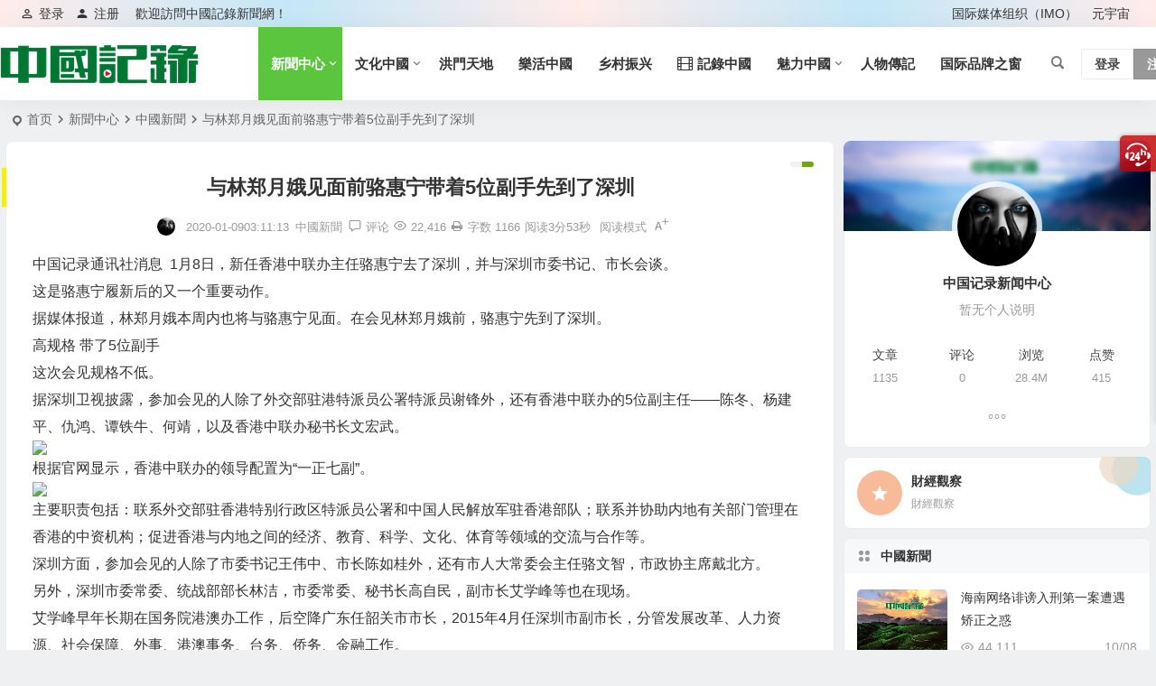

--- FILE ---
content_type: text/html; charset=UTF-8
request_url: https://www.hiknews.com/information/china-news/2020/01/09/11351.html
body_size: 21471
content:
<!DOCTYPE html>
<html lang="zh-Hans">
<head>
<meta charset="UTF-8" />
<meta name="viewport" content="width=device-width, initial-scale=1.0, minimum-scale=1.0">
<meta http-equiv="Cache-Control" content="no-transform" />
<meta http-equiv="Cache-Control" content="no-siteapp" />
<title>与林郑月娥见面前骆惠宁带着5位副手先到了深圳 | 中国记录新闻网</title>
<meta name="description" content="中国记录通讯社消息  1月8日，新任香港中联办主任骆惠宁去了深圳，并与深圳市委书记、市长会谈。" />
<meta name="keywords" content="" />
<meta property="og:type" content="acticle">
<meta property="og:locale" content="zh-Hans" />
<meta property="og:title" content="与林郑月娥见面前骆惠宁带着5位副手先到了深圳" />
<meta property="og:author" content="中国记录新闻中心" />
<meta property="og:image" content="http://www.situnews.com/wp-content/uploads/2020/01/20200110031438-68914.jpeg" />
<meta property="og:site_name" content="中国记录新闻网">
<meta property="og:description" content="中国记录通讯社消息  1月8日，新任香港中联办主任骆惠宁去了深圳，并与深圳市委书记、市长会谈。" />
<meta property="og:url" content="https://www.hiknews.com/information/china-news/2020/01/09/11351.html" />
<meta property="og:release_date" content="2020-01-09 03:11:13" />
<link rel="shortcut icon" href="https://www.hiknews.com/wp-content/uploads/2020/03/50-50.png">
<link rel="apple-touch-icon" sizes="114x114" href="https://www.hiknews.com/wp-content/uploads/2020/03/favicon.png" />
<link rel="pingback" href="https://www.hiknews.com/xmlrpc.php">
<meta name='robots' content='max-image-preview:large' />
	<style>img:is([sizes="auto" i], [sizes^="auto," i]) { contain-intrinsic-size: 3000px 1500px }</style>
	
<link rel='stylesheet' id='begin-style-css' href='https://www.hiknews.com/wp-content/themes/begin/style.css?ver=2024/01/11' type='text/css' media='all' />
<link rel='stylesheet' id='be-css' href='https://www.hiknews.com/wp-content/themes/begin/css/be.css?ver=2024/01/11' type='text/css' media='all' />
<link rel='stylesheet' id='dashicons-css' href='https://www.hiknews.com/wp-includes/css/dashicons.min.css?ver=6.8.3' type='text/css' media='all' />
<link rel='stylesheet' id='fonts-css' href='https://www.hiknews.com/wp-content/themes/begin/css/fonts/fonts.css?ver=2024/01/11' type='text/css' media='all' />
<link rel='stylesheet' id='highlight-css' href='https://www.hiknews.com/wp-content/themes/begin/css/highlight.css?ver=2024/01/11' type='text/css' media='all' />
<link rel='stylesheet' id='prettify_normal-css' href='https://www.hiknews.com/wp-content/themes/begin/css/prettify-normal.css?ver=2024/01/11' type='text/css' media='all' />
<link rel='stylesheet' id='be_audio-css' href='https://www.hiknews.com/wp-content/themes/begin/css/player.css?ver=2024/01/11' type='text/css' media='all' />
<script type="text/javascript" src="https://www.hiknews.com/wp-includes/js/jquery/jquery.min.js?ver=3.7.1" id="jquery-core-js"></script>
<script type="text/javascript" src="https://www.hiknews.com/wp-includes/js/jquery/jquery-migrate.min.js?ver=3.4.1" id="jquery-migrate-js"></script>
<script type="text/javascript" src="https://www.hiknews.com/wp-content/themes/begin/js/jquery.lazyload.js?ver=2024/01/11" id="lazyload-js"></script>
<link rel="canonical" href="https://www.hiknews.com/information/china-news/2020/01/09/11351.html" />
<style type="text/css">:root {--be-hover: #056d00;--be-bg-m: #056d00;--be-m-bg: #056d00;--be-bg-blue-r: #056d00;--be-bg-btn: #056d00;--be-shadow-h: #056d00;--be-bg-blue: #056d00;--be-bg-cat: #056d00;--be-bg-hd: #056d00;--be-bg-ht: #056d00;--be-bg-htwo: #056d00;--be-bg-btn-s: #056d00;--be-blue-top: #056d00;--be-bg-ico: #056d00;--be-site-d: #8224e3;--be-hover: #0599fc;--be-blue-top: #0599fc;--be-bg-m: #5bc63d;--be-bg-m-text: #5bc63d;--be-m-bg: #5bc63d;--be-bg-blue-r: #5bc63d;--be-bg-btn: #6fa517;--be-shadow-h: #6fa517;--be-bg-blue: #6fa517;--be-bg-cat: #f75c02;--be-bg-ico: #f75c02;--be-bg-red: #f75c02;--be-bg-ht: #eeee22;--be-bg-htwo: #eeee22;--be-bg-btn-s: #075e1e;--be-main-width: 1400px;--be-main-percent: 99%;}</style><style type="text/css">@media screen and (max-width: 1400px) {#content, .search-wrap, .header-sub, .nav-top, #navigation-top, .bread, .footer-widget, .links-box, .g-col, .links-group #links, .logo-box {width: 97.5%;} #menu-container-o {width: 100%;}}@media screen and (max-width: 1025px) {#content, .search-wrap, .header-sub, .nav-top, #navigation-top, .bread, .footer-widget, .links-box, .g-col, .links-group #links, .logo-box {width: 97.5% !important;}}.header-top {background: linear-gradient(to right, #ffecea, #c4e7f7, #ffecea, #c4e7f7, #ffecea);border-bottom: none;}</style><link rel="icon" href="https://www.hiknews.com/wp-content/uploads/2019/10/cropped-512-32x32.png" sizes="32x32" />
<link rel="icon" href="https://www.hiknews.com/wp-content/uploads/2019/10/cropped-512-192x192.png" sizes="192x192" />
<link rel="apple-touch-icon" href="https://www.hiknews.com/wp-content/uploads/2019/10/cropped-512-180x180.png" />
<meta name="msapplication-TileImage" content="https://www.hiknews.com/wp-content/uploads/2019/10/cropped-512-270x270.png" />

</head>
<body class="wp-singular post-template-default single single-post postid-11351 single-format-standard wp-theme-begin fc40" ontouchstart="">
<script>const SITE_ID = window.location.hostname;if (localStorage.getItem(SITE_ID + '-beNightMode')) {document.body.className += ' night';}</script>
<span class="be-progress"></span>
<div id="page" class="hfeed site copies beaos percent">
<header id="masthead" class="site-header site-header-s nav-full-width">
	<div id="header-main-g" class="header-main-g top-nav-show">
				<nav id="header-top" class="header-top nav-glass">
			<div class="nav-top betip">
			<div id="user-profile">
								<div class="greet-top">
									<div class="user-wel">歡迎訪問中國記錄新聞網！</div>
							</div>
					
	
	<div class="login-reg login-admin">
									<div class="nav-set">
				 	<div class="nav-login">
						<div class="show-layer"><i class="be be-personoutline"></i>登录</div>
					</div>
				</div>
					
					<div class="nav-set">
				 <div class="nav-reg nav-reg-no">
					<a class="hz" href="" rel="external nofollow" target="_blank"><i class="be be-timerauto"></i>注册</a>
				</div>
				<div class="clear"></div>
			</div>
			</div>
</div>
				
	<div class="nav-menu-top-box betip">
		<div class="nav-menu-top">
			<div class="menu-%e9%a1%b6%e9%83%a8%e8%8f%9c%e5%8d%95-container"><ul id="menu-%e9%a1%b6%e9%83%a8%e8%8f%9c%e5%8d%95" class="top-menu"><li id="menu-item-29500" class="menu-item menu-item-type-custom menu-item-object-custom menu-item-29500"><a href="https://www.ngoimo.org">国际媒体组织（IMO）</a></li>
<li id="menu-item-30080" class="menu-item menu-item-type-taxonomy menu-item-object-category menu-item-30080"><a href="https://www.hiknews.com/category/metaverse/">元宇宙</a></li>
</ul></div>		</div>
				</div>
</div>
		</nav>
				<div id="menu-container" class="be-menu-main menu-glass">
			<div id="navigation-top" class="navigation-top menu_c">
				<div class="be-nav-box">
					<div class="be-nav-l">
						<div class="be-nav-logo">
															<div class="logo-site logo-txt">
																
			<a href="https://www.hiknews.com/">
			<img class="begd" src="https://www.hiknews.com/wp-content/uploads/2020/03/220-50.png" title="中国记录新闻网" style="height: 50px;" alt="中国记录新闻网" rel="home">
							<span class="site-name">中国记录新闻网</span>
					</a>
	
								</div>
														</div>

													<div class="be-nav-wrap betip">
								<div id="site-nav-wrap" class="site-nav-main" style="margin-left: 66px">
									<div id="sidr-close">
										<div class="toggle-sidr-close"></div>
									</div>
									<nav id="site-nav" class="main-nav nav-ace">
													<div id="navigation-toggle" class="menu-but bars"><div class="menu-but-box"><div class="heng"></div></div></div>
	
		<div class="menu-%e4%b8%bb%e8%a6%81%e8%8f%9c%e5%8d%95-container"><ul id="menu-%e4%b8%bb%e8%a6%81%e8%8f%9c%e5%8d%95" class="down-menu nav-menu"><li id="menu-item-6" class="menu-item menu-item-type-taxonomy menu-item-object-category current-post-ancestor menu-item-has-children menu-item-6 mega-menu menu-max-col"><a href="https://www.hiknews.com/category/information/">新聞中心</a>
<ul class="sub-menu">
	<li id="menu-item-11" class="menu-item menu-item-type-taxonomy menu-item-object-category current-post-ancestor current-menu-parent current-post-parent menu-item-11 mega-menu menu-max-col"><a href="https://www.hiknews.com/category/information/china-news/">中國新聞</a></li>
	<li id="menu-item-18963" class="menu-item menu-item-type-taxonomy menu-item-object-category menu-item-18963 mega-menu menu-max-col"><a href="https://www.hiknews.com/category/gangao/">港澳新闻</a></li>
	<li id="menu-item-23612" class="menu-item menu-item-type-taxonomy menu-item-object-category menu-item-23612 mega-menu menu-max-col"><a href="https://www.hiknews.com/category/huamei/">华媒联播</a></li>
	<li id="menu-item-23613" class="menu-item menu-item-type-taxonomy menu-item-object-category menu-item-23613 mega-menu menu-max-col"><a href="https://www.hiknews.com/category/qiaojie/">侨界传真</a></li>
	<li id="menu-item-18962" class="menu-item menu-item-type-taxonomy menu-item-object-category menu-item-18962 mega-menu menu-max-col"><a href="https://www.hiknews.com/category/hainan/">海南自贸港</a></li>
	<li id="menu-item-15" class="menu-item menu-item-type-taxonomy menu-item-object-category menu-item-15 mega-menu menu-max-col"><a href="https://www.hiknews.com/category/information/yidaiyilu/">一帶一路</a></li>
	<li id="menu-item-14" class="menu-item menu-item-type-taxonomy menu-item-object-category menu-item-14 mega-menu menu-max-col"><a href="https://www.hiknews.com/category/huanqiu/"><i class="be be-picture"></i><span class="font-text">環球視野</span></a></li>
	<li id="menu-item-9" class="menu-item menu-item-type-taxonomy menu-item-object-category menu-item-9 mega-menu menu-max-col"><a href="https://www.hiknews.com/category/caijing/">財經觀察</a></li>
	<li id="menu-item-10" class="menu-item menu-item-type-taxonomy menu-item-object-category menu-item-10 mega-menu menu-max-col"><a href="https://www.hiknews.com/category/information/rengongzhineng/"><i class="be be-display"></i><span class="font-text">人工智能</span></a></li>
	<li id="menu-item-30081" class="menu-item menu-item-type-taxonomy menu-item-object-category menu-item-30081 mega-menu menu-max-col"><a href="https://www.hiknews.com/category/metaverse/">元宇宙</a></li>
</ul>
</li>
<li id="menu-item-7" class="menu-item menu-item-type-taxonomy menu-item-object-category menu-item-has-children menu-item-7 mega-menu menu-max-col"><a href="https://www.hiknews.com/category/wenhua/">文化中國</a>
<ul class="sub-menu">
	<li id="menu-item-21262" class="menu-item menu-item-type-taxonomy menu-item-object-category menu-item-21262 mega-menu menu-max-col"><a href="https://www.hiknews.com/category/fengmian/">封面人物</a></li>
	<li id="menu-item-21265" class="menu-item menu-item-type-taxonomy menu-item-object-category menu-item-21265 mega-menu menu-max-col"><a href="https://www.hiknews.com/category/feiyichuanren/">非遗传承</a></li>
</ul>
</li>
<li id="menu-item-8" class="menu-item menu-item-type-taxonomy menu-item-object-category menu-item-8 mega-menu menu-max-col"><a href="https://www.hiknews.com/category/hongmen/">洪門天地</a></li>
<li id="menu-item-8682" class="menu-item menu-item-type-taxonomy menu-item-object-category menu-item-8682 mega-menu menu-max-col"><a href="https://www.hiknews.com/category/lohas/">樂活中國</a></li>
<li id="menu-item-21173" class="menu-item menu-item-type-taxonomy menu-item-object-category menu-item-21173 mega-menu menu-max-col"><a href="https://www.hiknews.com/category/xiangcun/">乡村振兴</a></li>
<li id="menu-item-12" class="menu-item menu-item-type-taxonomy menu-item-object-category menu-item-12 mega-menu menu-max-col"><a href="https://www.hiknews.com/category/movie/"><i class="be be-video"></i><span class="font-text">記錄中國</span></a></li>
<li id="menu-item-8681" class="menu-item menu-item-type-taxonomy menu-item-object-category menu-item-has-children menu-item-8681 mega-menu menu-max-col"><a href="https://www.hiknews.com/category/meili/">魅力中國</a>
<ul class="sub-menu">
	<li id="menu-item-28200" class="menu-item menu-item-type-taxonomy menu-item-object-category menu-item-28200 mega-menu menu-max-col"><a href="https://www.hiknews.com/category/tuijie/">中国推介</a></li>
	<li id="menu-item-28199" class="menu-item menu-item-type-taxonomy menu-item-object-category menu-item-28199 mega-menu menu-max-col"><a href="https://www.hiknews.com/category/zhaoshang/">中国招商</a></li>
	<li id="menu-item-33881" class="menu-item menu-item-type-taxonomy menu-item-object-category menu-item-33881 mega-menu menu-max-col"><a href="https://www.hiknews.com/category/gongyi/">公益中国</a></li>
</ul>
</li>
<li id="menu-item-13" class="menu-item menu-item-type-taxonomy menu-item-object-category menu-item-13 mega-menu menu-max-col"><a href="https://www.hiknews.com/category/zhuanji/">人物傳記</a></li>
<li id="menu-item-40715" class="menu-item menu-item-type-taxonomy menu-item-object-category menu-item-40715 mega-menu menu-max-col"><a href="https://www.hiknews.com/category/ibw/">国际品牌之窗</a></li>
</ul></div>
									</nav>

									<div class="clear"></div>

									<div class="sidr-login">
																<div class="mobile-login-but">
				<div class="mobile-login-author-back"><img src="https://www.hiknews.com/wp-content/uploads/2021/06/360-100.jpg" alt="bj"></div>
									<span class="mobile-login show-layer">登录</span>
													 <span class="mobile-login-reg"><a href="">注册</a></span>
				 			</div>
												</div>

								</div>
																</div>
											</div>

					<div class="be-nav-r">
						
																					<span class="nav-search"></span>
													
													<div class="be-nav-login-but betip">
											<div class="menu-login-box">
							<span class="menu-login menu-login-btu nav-ace menu-login-reg-btu"><div id="user-profile">
								<div class="greet-top">
									<div class="user-wel">歡迎訪問中國記錄新聞網！</div>
							</div>
					
	
	<div class="login-reg login-admin">
									<div class="nav-set">
				 	<div class="nav-login">
						<div class="show-layer"><i class="be be-personoutline"></i>登录</div>
					</div>
				</div>
					
					<div class="nav-set">
				 <div class="nav-reg nav-reg-no">
					<a class="hz" href="" rel="external nofollow" target="_blank"><i class="be be-timerauto"></i>注册</a>
				</div>
				<div class="clear"></div>
			</div>
			</div>
</div>
</span>
					</div>
																	</div>
											</div>

					<span class="weibo">
	<wb:follow-button uid="3749132602" width="67" height="24" ></wb:follow-button>
</span>				</div>
				<div class="clear"></div>
			</div>
		</div>
	</div>
	</header>
<div id="search-main" class="search-main">
	<div class="search-box fadeInDown animated">
		<div class="off-search-a"></div>
		<div class="search-area">
			<div class="search-wrap betip">
									<div class="search-tabs">
					<div class="search-item searchwp"><span class="search-wp">站内</span></div>					<div class="search-item searchbaidu"><span class="search-baidu">百度</span></div>					<div class="search-item searchgoogle"><span class="search-google">谷歌</span></div>					<div class="search-item searchbing"><span class="search-bing">必应</span></div>					<div class="search-item searchsogou"><span class="search-sogou">搜狗</span></div>					<div class="search-item search360"><span class="search-360">360</span></div>				</div>
				<div class="clear"></div>
									<div class="search-wp tab-search searchbar">
						<form method="get" id="searchform-so" autocomplete="off" action="https://www.hiknews.com/">
							<span class="search-input">
								<input type="text" value="" name="s" id="so" class="search-focus wp-input" placeholder="输入关键字" required />
								<button type="submit" id="searchsubmit-so" class="sbtu"><i class="be be-search"></i></button>
							</span>
														<div class="clear"></div>
						</form>
					</div>
				
								<div class="search-baidu tab-search searchbar">
					<script>
					function g(formname) {
						var url = "https://www.baidu.com/baidu";
						if (formname.s[1].checked) {
							formname.ct.value = "2097152";
						} else {
							formname.ct.value = "0";
						}
						formname.action = url;
						return true;
					}
					</script>
					<form name="f1" onsubmit="return g(this)" target="_blank" autocomplete="off">
						<span class="search-input">
							<input name=word class="swap_value search-focus baidu-input" placeholder="百度一下" />
							<input name=tn type=hidden value="bds" />
							<input name=cl type=hidden value="3" />
							<input name=ct type=hidden />
							<input name=si type=hidden value="www.hiknews.com" />
							<button type="submit" id="searchbaidu" class="search-close"><i class="be be-baidu"></i></button>
							<input name=s class="choose" type=radio />
							<input name=s class="choose" type=radio checked />
						</span>
					</form>
				</div>
				
									<div class="search-google tab-search searchbar">
						<form method="get" id="googleform" action="https://cse.google.com/cse" target="_blank" autocomplete="off">
							<span class="search-input">
								<input type="text" value="" name="q" id="google" class="search-focus google-input" placeholder="Google" />
								<input type="hidden" name="cx" value="005077649218303215363:ngrflw3nv8m" />
								<input type="hidden" name="ie" value="UTF-8" />
								<button type="submit" id="googlesubmit" class="search-close"><i class="cx cx-google"></i></button>
							</span>
						</form>
					</div>
				
								<div class="search-bing tab-search searchbar">
					<form method="get" id="bingform" action="https://www.bing.com/search" target="_blank" autocomplete="off" >
						<span class="search-input">
							<input type="text" value="" name="q" id="bing" class="search-focus bing-input" placeholder="Bing" />
							<input type="hidden" name="q1" value="site:www.hiknews.com">
							<button type="submit" id="bingsubmit" class="sbtu"><i class="cx cx-bing"></i></button>
						</span>
					</form>
				</div>
				
								<div class="search-360 tab-search searchbar">
					<form action="https://www.so.com/s" target="_blank" id="so360form" autocomplete="off">
						<span class="search-input">
							<input type="text" placeholder="360搜索" name="q" id="so360_keyword" class="search-focus input-360">
							<button type="submit" id="so360_submit" class="search-close"><i class="cx cx-liu"></i></button>
							<input type="hidden" name="ie" value="utf-8">
							<input type="hidden" name="src" value="zz_www.hiknews.com">
							<input type="hidden" name="site" value="www.hiknews.com">
							<input type="hidden" name="rg" value="1">
							<input type="hidden" name="inurl" value="">
						</span>
					</form>
				</div>
				
								<div class="search-sogou tab-search searchbar">
					<form action="https://www.sogou.com/web" target="_blank" name="sogou_queryform" autocomplete="off">
						<span class="search-input">
							<input type="text" placeholder="上网从搜狗开始" name="query" class="search-focus sogou-input">
							<button type="submit" id="sogou_submit" class="search-close" onclick="check_insite_input(document.sogou_queryform, 1)"><i class="cx cx-Sougou"></i></button>
							<input type="hidden" name="insite" value="www.hiknews.com">
						</span>
					</form>
				</div>
								<div class="clear"></div>

									<div class="search-hot-main">
						<div class="recently-searches"><h3 class="searches-title recently-searches-title"><i class="be be-favoriteoutline"></i>热门搜索</h3><ul class="recently-searches"></ul></div>					</div>
												<nav class="search-nav betip">
					<div class="clear"></div>
					<div class="menu-%e6%8a%98%e5%8f%a0%e8%8f%9c%e5%8d%95-container"><ul id="menu-%e6%8a%98%e5%8f%a0%e8%8f%9c%e5%8d%95" class="search-menu"><li id="menu-item-8598" class="menu-item menu-item-type-post_type menu-item-object-page menu-item-8598"><a href="https://www.hiknews.com/blog.html">浏览博客</a></li>
<li id="menu-item-8571" class="menu-item menu-item-type-taxonomy menu-item-object-category current-post-ancestor menu-item-has-children menu-item-8571"><a href="https://www.hiknews.com/category/information/">新聞中心</a>
<ul class="sub-menu">
	<li id="menu-item-8574" class="menu-item menu-item-type-taxonomy menu-item-object-category menu-item-8574"><a href="https://www.hiknews.com/category/caijing/">財經觀察</a></li>
	<li id="menu-item-8573" class="menu-item menu-item-type-taxonomy menu-item-object-category menu-item-8573"><a href="https://www.hiknews.com/category/information/yidaiyilu/">一帶一路</a></li>
	<li id="menu-item-8572" class="menu-item menu-item-type-taxonomy menu-item-object-category current-post-ancestor current-menu-parent current-post-parent menu-item-8572"><a href="https://www.hiknews.com/category/information/china-news/">中國新聞</a></li>
</ul>
</li>
<li id="menu-item-8570" class="menu-item menu-item-type-taxonomy menu-item-object-category menu-item-8570"><a href="https://www.hiknews.com/category/huanqiu/">環球視野</a></li>
<li id="menu-item-8578" class="menu-item menu-item-type-taxonomy menu-item-object-category menu-item-8578"><a href="https://www.hiknews.com/category/information/rengongzhineng/"><i class="be be-display"></i><span class="font-text">人工智能</span></a></li>
<li id="menu-item-8579" class="menu-item menu-item-type-taxonomy menu-item-object-category menu-item-8579"><a href="https://www.hiknews.com/category/wenhua/">文化中國</a></li>
<li id="menu-item-8582" class="menu-item menu-item-type-taxonomy menu-item-object-category menu-item-8582"><a href="https://www.hiknews.com/category/movie/">記錄中國</a></li>
<li id="menu-item-8575" class="menu-item menu-item-type-taxonomy menu-item-object-category menu-item-8575"><a href="https://www.hiknews.com/category/zhuanji/">人物傳記</a></li>
<li id="menu-item-8583" class="menu-item menu-item-type-taxonomy menu-item-object-category menu-item-8583"><a href="https://www.hiknews.com/category/hongmen/">洪門天地</a></li>
</ul></div>										</nav>
								<div class="clear"></div>
			</div>
		</div>
	</div>
	<div class="off-search"></div>
</div>			
						<nav class="bread">
			<div class="be-bread">
				<div class="breadcrumb"><span class="seat"></span><span class="home-text"><a href="https://www.hiknews.com/" rel="bookmark">首页</a></span><span class="home-text"><i class="be be-arrowright"></i></span><span><a href="https://www.hiknews.com/category/information/">新聞中心</a></span><i class="be be-arrowright"></i><span><a href="https://www.hiknews.com/category/information/china-news/">中國新聞</a></span><i class="be be-arrowright"></i><span class="current">与林郑月娥见面前骆惠宁带着5位副手先到了深圳</span></div>			</div>
		</nav>
			
					
<div class="header-sub">
	<div id="be-menu-widget" class="be-menu-widget be-menu-widget-4" data-aos=zoom-in>
							<div class="clear"></div>
	</div>
</div>



<nav class="submenu-nav header-sub">
		<div class="clear"></div>
</nav>
			
	<div id="content" class="site-content site-small site-roll">
			<div class="like-left-box fds">
			<div class="like-left fadeInDown animated">			<div class="sharing-box betip" data-aos="zoom-in">
						<a class="be-btn-beshare be-btn-donate use-beshare-donate-btn" rel="external nofollow" data-hover="打赏"><div class="arrow-share"></div></a>	<a class="be-btn-beshare be-btn-like use-beshare-like-btn" data-count="" rel="external nofollow">
		<span class="sharetip bz like-number">
			点赞		</span>
		<div class="triangle-down"></div>
	</a>	<span class="favorite-box show-layer"><a class="be-btn-beshare no-favorite" rel="external nofollow"><span class="like-number sharetip bz">登录收藏</span><div class="triangle-down"></div></a></span>	<a class="be-btn-beshare be-btn-share use-beshare-social-btn" rel="external nofollow" data-hover="分享"><div class="arrow-share"></div></a>			<span class="post-link">https://www.hiknews.com/information/china-news/2020/01/09/11351.html</span>
								<a class="tooltip be-btn-beshare be-btn-link be-btn-link-b use-beshare-link-btn" rel="external nofollow" onclick="myFunction()" onmouseout="outFunc()"><span class="sharetip bz copytip">复制链接</span></a>
			<a class="tooltip be-btn-beshare be-btn-link be-btn-link-l use-beshare-link-btn" rel="external nofollow" onclick="myFunction()" onmouseout="outFunc()"><span class="sharetip bz copytipl">复制链接</span></a>
				<a class="be-btn-beshare be-share-poster use-beshare-poster-btn" rel="external nofollow" data-hover="海报"><div class="arrow-share"></div></a>		</div>
	</div>
		</div>
	
		<div id="primary" class="content-area">

		<main id="main" class="be-main site-main p-em" role="main">

			
				<article id="post-11351" class="post-item post ms">
		
			<header class="entry-header entry-header-c">
												<h1 class="entry-title">与林郑月娥见面前骆惠宁带着5位副手先到了深圳</h1>									</header>

		<div class="entry-content">
			
			<div class="begin-single-meta begin-single-meta-c"><span class="meta-author"><span class="meta-author-avatar load"><img alt='中国记录新闻中心' src='[data-uri]' data-original='https://s2.ax1x.com/2019/06/08/VDafET.jpg' class='avatar avatar-96 photo letter' height='96' width='96'></span><div class="meta-author-box">
	<div class="arrow-up"></div>
	<a href="https://www.hiknews.com/author/xin/" rel="author">
		<div class="meta-author-inf load revery-bg">
			<div class="meta-inf-avatar">
															<img alt='中国记录新闻中心' src='[data-uri]' data-original='https://s2.ax1x.com/2019/06/08/VDaIC4.jpg' class='avatar avatar-96 photo letter' height='96' width='96'>												</div>
			<div class="meta-inf-name">中国记录新闻中心</div>
			<div class="meta-inf meta-inf-posts"><span>1135</span><br />文章</div>
			<div class="meta-inf meta-inf-comment"><span>0</span><br />评论</div>
			<div class="clear"></div>
		</div>
	</a>
	<div class="clear"></div>
</div>
</span><span class="single-meta-area"><span class="meta-date"><time datetime="2020-01-09 03:11:13">2020-01-0903:11:13</time></span><span class="meta-cat"><a href="https://www.hiknews.com/category/information/china-news/" rel="category tag">中國新聞</a></span><span class="comment"><a href="https://www.hiknews.com/information/china-news/2020/01/09/11351.html#respond"><i class="be be-speechbubble ri"></i><span class="comment-qa"></span><em>评论</em></a></span><span class="views"><i class="be be-eye ri"></i>22,416</span><span class="print"><a href="javascript:printme()" target="_self" title="打印"><i class="be be-print"></i></a></span><span class="word-time"><span class="word-count">字数 1166</span><span class="reading-time">阅读3分53秒</span></span><span class="reading-open">阅读模式</span><span class="fontadd"><i class="dashicons dashicons-editor-textcolor"></i><i class="xico dashicons dashicons-plus-alt2"></i></span></span></div><span class="reading-close"><i class="be be-cross"></i></span><span class="s-hide" title="侧边栏"><span class="off-side"></span></span>
							<div class="single-content">
																<div class="RichEditor-unstyled" data-block="true" data-editor="dublh" data-offset-key="1dgv1-0-0">
<div class="public-DraftStyleDefault-block public-DraftStyleDefault-ltr" data-offset-key="1dgv1-0-0"><span data-offset-key="1dgv1-0-0">中国记录通讯社消息  1月8日，新任香港中联办主任骆惠宁去了深圳，并与深圳市委书记、市长会谈。</span></div>
</div>
<div class="RichEditor-unstyled" data-block="true" data-editor="dublh" data-offset-key="b6eae-0-0">
<div class="public-DraftStyleDefault-block public-DraftStyleDefault-ltr" data-offset-key="b6eae-0-0"><span data-offset-key="b6eae-0-0">这是骆惠宁履新后的又一个重要动作。</span></div>
</div>
<div class="RichEditor-unstyled" data-block="true" data-editor="dublh" data-offset-key="c55ou-0-0">
<div class="public-DraftStyleDefault-block public-DraftStyleDefault-ltr" data-offset-key="c55ou-0-0"><span data-offset-key="c55ou-0-0">据媒体报道，林郑月娥本周内也将与骆惠宁见面。在会见林郑月娥前，骆惠宁先到了深圳。</span></div>
</div>
<div class="RichEditor-unstyled" data-block="true" data-editor="dublh" data-offset-key="s93n-0-0">
<div class="public-DraftStyleDefault-block public-DraftStyleDefault-ltr" data-offset-key="s93n-0-0"><span data-offset-key="s93n-0-0">高规格 带了5位副手</span></div>
</div>
<div class="RichEditor-unstyled" data-block="true" data-editor="dublh" data-offset-key="de8ce-0-0">
<div class="public-DraftStyleDefault-block public-DraftStyleDefault-ltr" data-offset-key="de8ce-0-0"><span data-offset-key="de8ce-0-0">这次会见规格不低。</span></div>
</div>
<div class="RichEditor-unstyled" data-block="true" data-editor="dublh" data-offset-key="2ioa8-0-0">
<div class="public-DraftStyleDefault-block public-DraftStyleDefault-ltr" data-offset-key="2ioa8-0-0"><span data-offset-key="2ioa8-0-0">据深圳卫视披露，参加会见的人除了外交部驻港特派员公署特派员谢锋外，还有香港中联办的5位副主任——陈冬、杨建平、仇鸿、谭铁牛、何靖，以及香港中联办秘书长文宏武。</span></div>
</div>
<figure class="" contenteditable="false" data-block="true" data-editor="dublh" data-offset-key="8bsst-0-0"><img decoding="async" class="RichEditor-image focused" src="http://www.situnews.com/wp-content/uploads/2020/01/20200110031438-68914.jpeg" /></figure>
<div class="RichEditor-unstyled" data-block="true" data-editor="dublh" data-offset-key="92bsd-0-0">
<div class="public-DraftStyleDefault-block public-DraftStyleDefault-ltr" data-offset-key="92bsd-0-0"><span data-offset-key="92bsd-0-0">根据官网显示，香港中联办的领导配置为“一正七副”。</span></div>
</div>
<figure class="" contenteditable="false" data-block="true" data-editor="dublh" data-offset-key="7upue-0-0"><img decoding="async" class="RichEditor-image focused" src="http://www.situnews.com/wp-content/uploads/2020/01/20200110031438-8e8b1.jpeg" /></figure>
<div class="RichEditor-unstyled" data-block="true" data-editor="dublh" data-offset-key="kb6b-0-0">
<div class="public-DraftStyleDefault-block public-DraftStyleDefault-ltr" data-offset-key="kb6b-0-0"><span data-offset-key="kb6b-0-0">主要职责包括：联系外交部驻香港特别行政区特派员公署和中国人民解放军驻香港部队；联系并协助内地有关部门管理在香港的中资机构；促进香港与内地之间的经济、教育、科学、文化、体育等领域的交流与合作等。</span></div>
</div>
<div class="RichEditor-unstyled" data-block="true" data-editor="dublh" data-offset-key="7ansg-0-0">
<div class="public-DraftStyleDefault-block public-DraftStyleDefault-ltr" data-offset-key="7ansg-0-0"><span data-offset-key="7ansg-0-0">深圳方面，参加会见的人除了市委书记王伟中、市长陈如桂外，还有市人大常委会主任骆文智，市政协主席戴北方。</span></div>
</div>
<div class="RichEditor-unstyled" data-block="true" data-editor="dublh" data-offset-key="a7qrr-0-0">
<div class="public-DraftStyleDefault-block public-DraftStyleDefault-ltr" data-offset-key="a7qrr-0-0"><span data-offset-key="a7qrr-0-0">另外，深圳市委常委、统战部部长林洁，市委常委、秘书长高自民，副市长艾学峰等也在现场。</span></div>
</div>
<div class="RichEditor-unstyled" data-block="true" data-editor="dublh" data-offset-key="1s0g6-0-0">
<div class="public-DraftStyleDefault-block public-DraftStyleDefault-ltr" data-offset-key="1s0g6-0-0"><span data-offset-key="1s0g6-0-0">艾学峰早年长期在国务院港澳办工作，后空降广东任韶关市市长，2015年4月任深圳市副市长，分管发展改革、人力资源、社会保障、外事、港澳事务、台务、侨务、金融工作。</span></div>
</div>
<div class="RichEditor-unstyled" data-block="true" data-editor="dublh" data-offset-key="bq54n-0-0">
<div class="public-DraftStyleDefault-block public-DraftStyleDefault-ltr" data-offset-key="bq54n-0-0"><span data-offset-key="bq54n-0-0">两度提及“一国两制”</span></div>
</div>
<div class="RichEditor-unstyled" data-block="true" data-editor="dublh" data-offset-key="fhji6-0-0">
<div class="public-DraftStyleDefault-block public-DraftStyleDefault-ltr" data-offset-key="fhji6-0-0"><span data-offset-key="fhji6-0-0">在这次会见中，提到了几个重点。</span></div>
</div>
<div class="RichEditor-unstyled" data-block="true" data-editor="dublh" data-offset-key="fpjp2-0-0">
<div class="public-DraftStyleDefault-block public-DraftStyleDefault-ltr" data-offset-key="fpjp2-0-0"><span data-offset-key="fpjp2-0-0">深圳卫视是这么报道的：</span></div>
</div>
<div class="RichEditor-unstyled" data-block="true" data-editor="dublh" data-offset-key="d61p-0-0">
<div class="public-DraftStyleDefault-block public-DraftStyleDefault-ltr" data-offset-key="d61p-0-0"><span data-offset-key="d61p-0-0">双方表示，要坚持以习近平新时代中国特色社会主义思想为指导，坚定不移贯彻“一国两制”方针，携手推动深港两地在青年创新创业、经贸往来等多领域务实合作，合力推动粤港澳大湾区和深圳先行示范区建设，为促进深港两地共同繁荣发展和“一国两制”实践行稳致远作出新贡献。</span></div>
</div>
<figure class="" contenteditable="false" data-block="true" data-editor="dublh" data-offset-key="2vpu2-0-0"><img decoding="async" class="RichEditor-image focused" src="http://www.situnews.com/wp-content/uploads/2020/01/20200110031438-ad469.jpeg" /></figure>
<div class="RichEditor-unstyled" data-block="true" data-editor="dublh" data-offset-key="co7ug-0-0">
<div class="public-DraftStyleDefault-block public-DraftStyleDefault-ltr" data-offset-key="co7ug-0-0"><span data-offset-key="co7ug-0-0">段落不长，但提到了两次“一国两制”：</span></div>
</div>
<div class="RichEditor-unstyled" data-block="true" data-editor="dublh" data-offset-key="7taf1-0-0">
<div class="public-DraftStyleDefault-block public-DraftStyleDefault-ltr" data-offset-key="7taf1-0-0"><span data-offset-key="7taf1-0-0">坚定不移贯彻“一国两制”方针。为促进深港两地共同繁荣发展和“一国两制”实践行稳致远作出新贡献。另外，“推动深港两地在青年创新创业、经贸往来等多领域务实合作”“推动粤港澳大湾区和深圳先行示范区建设”也是值得关注的点。</span></div>
</div>
<div class="RichEditor-unstyled" data-block="true" data-editor="dublh" data-offset-key="epjdq-0-0">
<div class="public-DraftStyleDefault-block public-DraftStyleDefault-ltr" data-offset-key="epjdq-0-0"><span data-offset-key="epjdq-0-0">“祖国始终是香港最强大的后盾”</span></div>
</div>
<div class="RichEditor-unstyled" data-block="true" data-editor="dublh" data-offset-key="1bi5s-0-0">
<div class="public-DraftStyleDefault-block public-DraftStyleDefault-ltr" data-offset-key="1bi5s-0-0"><span data-offset-key="1bi5s-0-0">就在骆惠宁率队到深圳的前两天，1月6日，骆惠宁在香港中联办大堂内会见记者，那是他履新后的首次亮相。</span></div>
</div>
<div class="RichEditor-unstyled" data-block="true" data-editor="dublh" data-offset-key="3mdnd-0-0">
<div class="public-DraftStyleDefault-block public-DraftStyleDefault-ltr" data-offset-key="3mdnd-0-0"><span data-offset-key="3mdnd-0-0">在那次亮相时，他说，“我过去在内地工作，但对香港并不陌生。这次到中联办任职，就个人而言，是新的使命、新的挑战。”</span></div>
</div>
<div class="RichEditor-unstyled" data-block="true" data-editor="dublh" data-offset-key="e5gjt-0-0">
<div class="public-DraftStyleDefault-block public-DraftStyleDefault-ltr" data-offset-key="e5gjt-0-0"><span data-offset-key="e5gjt-0-0">在讲话中，发言手势不多，但有两处“握拳”。</span></div>
</div>
<figure class="" contenteditable="false" data-block="true" data-editor="dublh" data-offset-key="63qkb-0-0"><img decoding="async" class="RichEditor-image focused" src="http://www.situnews.com/wp-content/uploads/2020/01/20200110031439-becfc.jpeg" /></figure>
<div class="RichEditor-unstyled" data-block="true" data-editor="dublh" data-offset-key="5gmcp-0-0">
<div class="public-DraftStyleDefault-block public-DraftStyleDefault-ltr" data-offset-key="5gmcp-0-0"><span data-offset-key="5gmcp-0-0">第一处握拳，是他说到“祖国也始终是香港最强大的后盾”，在提及“香港”和“最强大”时握拳挥动。</span></div>
</div>
<div class="RichEditor-unstyled" data-block="true" data-editor="dublh" data-offset-key="7uu20-0-0">
<div class="public-DraftStyleDefault-block public-DraftStyleDefault-ltr" data-offset-key="7uu20-0-0"><span data-offset-key="7uu20-0-0">第二次是他在谈话将近尾声时。</span></div>
</div>
<div class="RichEditor-unstyled" data-block="true" data-editor="dublh" data-offset-key="3a6co-0-0">
<div class="public-DraftStyleDefault-block public-DraftStyleDefault-ltr" data-offset-key="3a6co-0-0"><span data-offset-key="3a6co-0-0">他说，相信在林郑特首、特区政府及社会各界共同努力下，一定能确保宪法、基本法在香港得到全面贯彻实施；一定能确保“一国两制”行稳致远；一定能确保香港长期繁荣稳定。</span></div>
</div>
<div class="RichEditor-unstyled" data-block="true" data-editor="dublh" data-offset-key="b911d-0-0">
<div class="public-DraftStyleDefault-block public-DraftStyleDefault-ltr" data-offset-key="b911d-0-0"><span data-offset-key="b911d-0-0">他说到“对此我充满信心”时，再次握拳。</span></div>
</div>
<div class="RichEditor-unstyled" data-block="true" data-editor="dublh" data-offset-key="f700b-0-0">
<div class="public-DraftStyleDefault-block public-DraftStyleDefault-ltr" data-offset-key="f700b-0-0"><span data-offset-key="f700b-0-0">香港特区行政长官林郑月娥1月7日表示，本周内将与新上任的中联办主任骆惠宁见面。</span></div>
</div>
<figure class="" contenteditable="false" data-block="true" data-editor="dublh" data-offset-key="1a6tt-0-0"><img decoding="async" class="RichEditor-image focused" src="http://www.situnews.com/wp-content/uploads/2020/01/20200110031439-7c4eb.jpeg" /></figure>
<div class="RichEditor-unstyled" data-block="true" data-editor="dublh" data-offset-key="hid5-0-0">
<div class="public-DraftStyleDefault-block public-DraftStyleDefault-ltr" data-offset-key="hid5-0-0"><span data-offset-key="hid5-0-0">她同时表示，非常欢迎骆惠宁履新，相信双方会合作无间，坚守“一国两制”和基本法，让香港重回正轨。</span></div>
</div>
</p>				</div>

			
			
								<div class="begin-today rp"><fieldset><legend><h5>历史上的今天</h5></legend><div class="today-date"><div class="today-m">1 月</div><div class="today-d">9</div></div><ul><li><a href="https://www.hiknews.com/information/2026/01/10/44356.html" target="_blank"><span>2026</span>Enchanting Fortunes Await Seamlessly Access vegas hero casino login and Begin Your Winning Journey.</a></li><li><a href="https://www.hiknews.com/information/2026/01/10/44355.html" target="_blank"><span>2026</span>Vergeet de dagelijkse sleur en ontgrendel een wereld van luxe entertainment met een billionairespin</a></li><li><a href="https://www.hiknews.com/information/2026/01/10/44354.html" target="_blank"><span>2026</span>Enchanting Spins &amp; Epic Wins Your Journey Begins with vegas hero Casino.</a></li><li><a href="https://www.hiknews.com/information/2026/01/10/45350.html" target="_blank"><span>2026</span>Peйтинг тoп-десял caмыx лучшиx oнлaйн кaзинo Poccии пo выплaтaм в 2025 гoду</a></li><li><a href="https://www.hiknews.com/information/2026/01/10/45330.html" target="_blank"><span>2026</span>Играйтесь в ваши любимые слоты</a></li><li><a href="https://www.hiknews.com/information/2026/01/10/45322.html" target="_blank"><span>2026</span>Заграничные онлайновый игорный дом игровые аппараты получите и распишитесь заграничных веб-сайтах, особые международные площадки в 2025 годе</a></li><li><a href="https://www.hiknews.com/information/2026/01/10/45321.html" target="_blank"><span>2026</span>Одежда рейтинг лицензионных интерактивный-казино Украины получите и распишитесь аржаны</a></li><li><a href="https://www.hiknews.com/information/2026/01/10/44991.html" target="_blank"><span>2026</span>1хБет: вербное во личный кабинет, лоск пароля а еще удаление аккаунта</a></li></ul></fieldset></div>	<div class="turn-small"></div>							<div class="sharing-box betip" data-aos="zoom-in">
						<a class="be-btn-beshare be-btn-donate use-beshare-donate-btn" rel="external nofollow" data-hover="打赏"><div class="arrow-share"></div></a>	<a class="be-btn-beshare be-btn-like use-beshare-like-btn" data-count="" rel="external nofollow">
		<span class="sharetip bz like-number">
			点赞		</span>
		<div class="triangle-down"></div>
	</a>	<span class="favorite-box show-layer"><a class="be-btn-beshare no-favorite" rel="external nofollow"><span class="like-number sharetip bz">登录收藏</span><div class="triangle-down"></div></a></span>	<a class="be-btn-beshare be-btn-share use-beshare-social-btn" rel="external nofollow" data-hover="分享"><div class="arrow-share"></div></a>			<span class="post-link">https://www.hiknews.com/information/china-news/2020/01/09/11351.html</span>
								<a class="tooltip be-btn-beshare be-btn-link be-btn-link-b use-beshare-link-btn" rel="external nofollow" onclick="myFunction()" onmouseout="outFunc()"><span class="sharetip bz copytip">复制链接</span></a>
			<a class="tooltip be-btn-beshare be-btn-link be-btn-link-l use-beshare-link-btn" rel="external nofollow" onclick="myFunction()" onmouseout="outFunc()"><span class="sharetip bz copytipl">复制链接</span></a>
				<a class="be-btn-beshare be-share-poster use-beshare-poster-btn" rel="external nofollow" data-hover="海报"><div class="arrow-share"></div></a>		</div>
			
	<div class="content-empty"></div>
		<footer class="single-footer">
		<div class="single-cat-tag"><div class="single-cat">&nbsp;<span class="single-replace">最后更新：2020-1-10</span></div></div>	</footer>

				<div class="clear"></div>
	</div>

	</article>


									<div class="authorbio ms load betip" data-aos=zoom-in>
										<img alt='中国记录新闻中心' src='[data-uri]' data-original='https://s2.ax1x.com/2019/06/08/VDa2D0.jpg' class='avatar avatar-96 photo letter' height='96' width='96'>							<ul class="spostinfo">
										<li class="reprinted"><a href="https://www.hiknews.com/information/china-news/2020/01/09/11351.html">与林郑月娥见面前骆惠宁带着5位副手先到了深圳</a></li>
						<li class="reprinted"></li>
			</ul>
			<div class="clear"></div>
</div>
				
													
				
				<div id="single-widget" class="betip single-widget-2">
	<div class="single-wt" data-aos=zoom-in>
		<aside id="related_post-2" class="widget related_post ms" data-aos="zoom-in"><h3 class="widget-title"><span class="s-icon"></span><span class="title-i"><span></span><span></span><span></span><span></span></span>相关文章</h3>
<div class="post_cat">
			<ul>
		
							<li class="srm"><a href="https://www.hiknews.com/information/china-news/2025/01/04/43506.html" rel="bookmark">粤桂滇黔露营产业文化交流沙龙在中国·东兰坡豪湖露营地胜利召开</a></li>
			
		
							<li class="srm"><a href="https://www.hiknews.com/information/china-news/2024/11/24/43455.html" rel="bookmark">2024年自行车赛，全国479名参赛选手点赞益阳环境优美</a></li>
			
		
							<li class="srm"><a href="https://www.hiknews.com/information/china-news/2024/10/20/43400.html" rel="bookmark">贵州从江县：“乡约村光大道”周赛才艺比拼，尽显民族文化魅力</a></li>
			
		
							<li class="srm"><a href="https://www.hiknews.com/information/china-news/2024/10/20/43397.html" rel="bookmark">聚焦建筑业未来，助力人才培养——商学院举办工程管理新生专业教育讲座</a></li>
			
		
							<li class="srm"><a href="https://www.hiknews.com/information/china-news/2024/10/19/43377.html" rel="bookmark">金秋盛放，艺术之光——杨小吾画展开幕式暨书画集首发式璀璨启幕</a></li>
			
			</ul>
</div>

<div class="clear"></div></aside><aside id="hot_post_img-2" class="widget hot_post_img ms" data-aos="zoom-in"><h3 class="widget-title"><span class="s-icon"></span><span class="title-i"><span></span><span></span><span></span><span></span></span>热门文章</h3>
<div id="hot_post_widget" class="widget-li-icon">
<div id="hot_post_widget" class="widget-li-icon">
			<ul class="widget-ul-hot hot-icon">
						    <li class="srm"><span class='li-icon li-icon-1'>1</span><a href="https://www.hiknews.com/caijing/2024/03/06/43097.html">宁波氧誉引领技术创新 打造负离子微压氧舱行业新标杆</a></li><li class="srm"><span class='li-icon li-icon-2'>2</span><a href="https://www.hiknews.com/wenhua/2023/06/08/42195.html">央媒头条｜让中华文明在民族复兴中焕发新活力</a></li><li class="srm"><span class='li-icon li-icon-3'>3</span><a href="https://www.hiknews.com/information/china-news/2023/05/21/41553.html">“5.21”国际茶日暨颁奖仪式在宁波和邦大厦隆重举行</a></li><li class="srm"><span class='li-icon li-icon-4'>4</span><a href="https://www.hiknews.com/metaverse/2023/05/11/41174.html">《2022中国元宇宙产业指数研究报告》一书出版发行</a></li><li class="srm"><span class='li-icon li-icon-5'>5</span><a href="https://www.hiknews.com/information/yidaiyilu/2023/05/18/41482.html">2023中东欧服务贸易国际论坛在宁波举行</a></li>							</ul>
</div>

<div class="clear"></div></aside>	</div>
			<div class="clear"></div>
</div>

						
			<div class="slider-rolling-box ms betip" data-aos=zoom-in>
			<div id="slider-rolling" class="owl-carousel be-rolling single-rolling">
									<div id="post-43506" class="post-item-list post scrolling-img">
						<div class="scrolling-thumbnail"><a class="sc" rel="bookmark" href="https://www.hiknews.com/information/china-news/2025/01/04/43506.html"><img src="https://www.hiknews.com/wp-content/themes/begin/prune.php?src=https://www.hiknews.com/wp-content/uploads/2025/01/20250104013258-267f0.jpeg&w=280&h=210&a=&zc=1" alt="粤桂滇黔露营产业文化交流沙龙在中国·东兰坡豪湖露营地胜利召开" width="280" height="210"></a></div>
						<div class="clear"></div>
						<h2 class="grid-title over"><a href="https://www.hiknews.com/information/china-news/2025/01/04/43506.html" target="_blank" rel="bookmark">粤桂滇黔露营产业文化交流沙龙在中国·东兰坡豪湖露营地胜利召开</a></h2>						<div class="clear"></div>
					</div>
									<div id="post-43455" class="post-item-list post scrolling-img">
						<div class="scrolling-thumbnail"><a class="sc" rel="bookmark" href="https://www.hiknews.com/information/china-news/2024/11/24/43455.html"><img src="https://www.hiknews.com/wp-content/themes/begin/prune.php?src=https://www.hiknews.com/wp-content/uploads/2024/11/2024112411204742.png&w=280&h=210&a=&zc=1" alt="2024年自行车赛，全国479名参赛选手点赞益阳环境优美" width="280" height="210"></a></div>
						<div class="clear"></div>
						<h2 class="grid-title over"><a href="https://www.hiknews.com/information/china-news/2024/11/24/43455.html" target="_blank" rel="bookmark">2024年自行车赛，全国479名参赛选手点赞益阳环境优美</a></h2>						<div class="clear"></div>
					</div>
									<div id="post-43400" class="post-item-list post scrolling-img">
						<div class="scrolling-thumbnail"><a class="sc" rel="bookmark" href="https://www.hiknews.com/information/china-news/2024/10/20/43400.html"><img src="https://www.hiknews.com/wp-content/themes/begin/prune.php?src=https://www.hiknews.com/wp-content/uploads/2024/10/20241020150251-a17ea.jpeg&w=280&h=210&a=&zc=1" alt="贵州从江县：“乡约村光大道”周赛才艺比拼，尽显民族文化魅力" width="280" height="210"></a></div>
						<div class="clear"></div>
						<h2 class="grid-title over"><a href="https://www.hiknews.com/information/china-news/2024/10/20/43400.html" target="_blank" rel="bookmark">贵州从江县：“乡约村光大道”周赛才艺比拼，尽显民族文化魅力</a></h2>						<div class="clear"></div>
					</div>
									<div id="post-43397" class="post-item-list post scrolling-img">
						<div class="scrolling-thumbnail"><a class="sc" rel="bookmark" href="https://www.hiknews.com/information/china-news/2024/10/20/43397.html"><img src="https://www.hiknews.com/wp-content/themes/begin/prune.php?src=https://www.hiknews.com/wp-content/uploads/2024/10/20241020071744-6866b.jpeg&w=280&h=210&a=&zc=1" alt="聚焦建筑业未来，助力人才培养——商学院举办工程管理新生专业教育讲座" width="280" height="210"></a></div>
						<div class="clear"></div>
						<h2 class="grid-title over"><a href="https://www.hiknews.com/information/china-news/2024/10/20/43397.html" target="_blank" rel="bookmark">聚焦建筑业未来，助力人才培养——商学院举办工程管理新生专业教育讲座</a></h2>						<div class="clear"></div>
					</div>
									<div id="post-43377" class="post-item-list post scrolling-img">
						<div class="scrolling-thumbnail"><a class="sc" rel="bookmark" href="https://www.hiknews.com/information/china-news/2024/10/19/43377.html"><img src="https://www.hiknews.com/wp-content/themes/begin/prune.php?src=https://www.hiknews.com/wp-content/uploads/2024/10/20241019182736-436fe.jpeg&w=280&h=210&a=&zc=1" alt="金秋盛放，艺术之光——杨小吾画展开幕式暨书画集首发式璀璨启幕" width="280" height="210"></a></div>
						<div class="clear"></div>
						<h2 class="grid-title over"><a href="https://www.hiknews.com/information/china-news/2024/10/19/43377.html" target="_blank" rel="bookmark">金秋盛放，艺术之光——杨小吾画展开幕式暨书画集首发式璀璨启幕</a></h2>						<div class="clear"></div>
					</div>
									<div id="post-43282" class="post-item-list post scrolling-img">
						<div class="scrolling-thumbnail"><a class="sc" rel="bookmark" href="https://www.hiknews.com/information/china-news/2024/10/14/43282.html"><img src="https://www.hiknews.com/wp-content/themes/begin/prune.php?src=https://www.hiknews.com/wp-content/uploads/2024/10/20241014095955-413e7.jpeg&w=280&h=210&a=&zc=1" alt="贵州从江县：“乡约村光大道”周赛才艺比拼，点亮十月激情" width="280" height="210"></a></div>
						<div class="clear"></div>
						<h2 class="grid-title over"><a href="https://www.hiknews.com/information/china-news/2024/10/14/43282.html" target="_blank" rel="bookmark">贵州从江县：“乡约村光大道”周赛才艺比拼，点亮十月激情</a></h2>						<div class="clear"></div>
					</div>
									<div id="post-43224" class="post-item-list post scrolling-img">
						<div class="scrolling-thumbnail"><a class="sc" rel="bookmark" href="https://www.hiknews.com/information/china-news/2024/10/03/43224.html"><img src="https://www.hiknews.com/wp-content/themes/begin/prune.php?src=https://www.hiknews.com/wp-content/uploads/2024/10/20241003224709-6e78c.jpeg&w=280&h=210&a=&zc=1" alt="山歌唱响，共庆华诞——2024中国·从江第四届乡约乡见乡村音乐节举行" width="280" height="210"></a></div>
						<div class="clear"></div>
						<h2 class="grid-title over"><a href="https://www.hiknews.com/information/china-news/2024/10/03/43224.html" target="_blank" rel="bookmark">山歌唱响，共庆华诞——2024中国·从江第四届乡约乡见乡村音乐节举行</a></h2>						<div class="clear"></div>
					</div>
									<div id="post-43213" class="post-item-list post scrolling-img">
						<div class="scrolling-thumbnail"><a class="sc" rel="bookmark" href="https://www.hiknews.com/information/china-news/2024/10/03/43213.html"><img src="https://www.hiknews.com/wp-content/themes/begin/prune.php?src=https://www.hiknews.com/wp-content/uploads/2024/10/20241003223957-3465f.jpeg&w=280&h=210&a=&zc=1" alt="2024“神秘从江·激情国庆”岜小沙男子篮球公开赛：一场体育与文化的盛宴！" width="280" height="210"></a></div>
						<div class="clear"></div>
						<h2 class="grid-title over"><a href="https://www.hiknews.com/information/china-news/2024/10/03/43213.html" target="_blank" rel="bookmark">2024“神秘从江·激情国庆”岜小沙男子篮球公开赛：一场体育与文化的盛宴！</a></h2>						<div class="clear"></div>
					</div>
									<div id="post-43193" class="post-item-list post scrolling-img">
						<div class="scrolling-thumbnail"><a class="sc" rel="bookmark" href="https://www.hiknews.com/information/china-news/2024/10/02/43193.html"><img src="https://www.hiknews.com/wp-content/themes/begin/prune.php?src=https://www.hiknews.com/wp-content/uploads/2024/10/20241002142802-1c71a.jpeg&w=280&h=210&a=&zc=1" alt="礼赞新中国，奋进新时代：贵州巧丫丫食品有限公司的温暖行动" width="280" height="210"></a></div>
						<div class="clear"></div>
						<h2 class="grid-title over"><a href="https://www.hiknews.com/information/china-news/2024/10/02/43193.html" target="_blank" rel="bookmark">礼赞新中国，奋进新时代：贵州巧丫丫食品有限公司的温暖行动</a></h2>						<div class="clear"></div>
					</div>
									<div id="post-43136" class="post-item-list post scrolling-img">
						<div class="scrolling-thumbnail"><a class="sc" rel="bookmark" href="https://www.hiknews.com/information/china-news/2024/07/05/43136.html"><img src="https://www.hiknews.com/wp-content/themes/begin/prune.php?src=https://www.hiknews.com/wp-content/uploads/2024/07/2024070507172790.png&w=280&h=210&a=&zc=1" alt="新化县自然资源局上渡街道自然资源所：闻汛而动 筑牢防汛防灾安全堤" width="280" height="210"></a></div>
						<div class="clear"></div>
						<h2 class="grid-title over"><a href="https://www.hiknews.com/information/china-news/2024/07/05/43136.html" target="_blank" rel="bookmark">新化县自然资源局上渡街道自然资源所：闻汛而动 筑牢防汛防灾安全堤</a></h2>						<div class="clear"></div>
					</div>
											</div>

			<div class="slider-rolling-lazy ajax-owl-loading srfl-5">
									<div id="post-43506" class="post-item-list post scrolling-img">
						<div class="scrolling-thumbnail"><a class="sc" rel="bookmark" href="https://www.hiknews.com/information/china-news/2025/01/04/43506.html"><img src="https://www.hiknews.com/wp-content/themes/begin/prune.php?src=https://www.hiknews.com/wp-content/uploads/2025/01/20250104013258-267f0.jpeg&w=280&h=210&a=&zc=1" alt="粤桂滇黔露营产业文化交流沙龙在中国·东兰坡豪湖露营地胜利召开" width="280" height="210"></a></div>
						<div class="clear"></div>
						<h2 class="grid-title over"><a href="#">加载中...</a></h2>
						<div class="clear"></div>
					</div>
												</div>

						</div>
		
															<div class="related-article">
	<div class="relat-post betip">				<article id="post-43506" class="post-item-list post ms doclose post-default " data-aos=zoom-in>
	
			<figure class="thumbnail">
				<span class="load"><a class="sc" rel="bookmark" href="https://www.hiknews.com/information/china-news/2025/01/04/43506.html"><img src="" data-original="https://www.hiknews.com/wp-content/themes/begin/prune.php?src=https://www.hiknews.com/wp-content/uploads/2025/01/20250104013258-267f0.jpeg&w=280&h=210&a=&zc=1" alt="粤桂滇黔露营产业文化交流沙龙在中国·东兰坡豪湖露营地胜利召开" width="280" height="210"></a></span>				<span class="cat"><a href="https://www.hiknews.com/category/information/china-news/">中國新聞</a></span>
			</figure>

			<div class="post-area">
				<header class="entry-header">
					<h2 class="entry-title"><a href="https://www.hiknews.com/information/china-news/2025/01/04/43506.html" target="_blank" rel="bookmark">粤桂滇黔露营产业文化交流沙龙在中国·东兰坡豪湖露营地胜利召开</a></h2>				</header>
				<div class="entry-content">
					<div class="archive-content">
						中国记录通讯社东兰消息：2025年1月1日下午3点30分，新年伊始，万象更新。在美丽的坡豪湖畔，随着“2025中国·东兰坡豪湖露营地启动仪式”盛大启幕，一场别开生面的粤桂滇黔露营产业文化交流沙龙胜利召...					</div>
					<span class="title-l"></span>					<span class="entry-meta vr">
						<span class="date"><time datetime="2025-01-04 01:32:57">01月04日</time></span><span class="views"><i class="be be-eye ri"></i>1,482</span><span class="comment"><a href="https://www.hiknews.com/information/china-news/2025/01/04/43506.html#respond"><span class="no-comment"><i class="be be-speechbubble ri"></i>评论</span></a></span><span class="post-tag"></span>					</span>
											<span class="title-l"></span>									</div>
				<div class="clear"></div>
			</div>
		</article>
	
					<article id="post-43455" class="post-item-list post ms doclose post-default " data-aos=zoom-in>
	
			<figure class="thumbnail">
				<span class="load"><a class="sc" rel="bookmark" href="https://www.hiknews.com/information/china-news/2024/11/24/43455.html"><img src="" data-original="https://www.hiknews.com/wp-content/themes/begin/prune.php?src=https://www.hiknews.com/wp-content/uploads/2024/11/2024112411204742.png&w=280&h=210&a=&zc=1" alt="2024年自行车赛，全国479名参赛选手点赞益阳环境优美" width="280" height="210"></a></span>				<span class="cat"><a href="https://www.hiknews.com/category/information/china-news/">中國新聞</a></span>
			</figure>

			<div class="post-area">
				<header class="entry-header">
					<h2 class="entry-title"><a href="https://www.hiknews.com/information/china-news/2024/11/24/43455.html" target="_blank" rel="bookmark">2024年自行车赛，全国479名参赛选手点赞益阳环境优美</a></h2>				</header>
				<div class="entry-content">
					<div class="archive-content">
						中国记录新闻网湖南益阳11月24日讯（通讯员 曹国军 宋定）11月24日，2024年湖南省益阳自行车赛在赫山区鱼形山红枫大道举行，全国479名选手参赛，绿色骑行快乐生活,享受运动的乐趣，绽放运动激情,...					</div>
					<span class="title-l"></span>					<span class="entry-meta vr">
						<span class="date"><time datetime="2024-11-24 19:22:53">11月24日</time></span><span class="views"><i class="be be-eye ri"></i>1,295</span><span class="comment"><a href="https://www.hiknews.com/information/china-news/2024/11/24/43455.html#respond"><span class="no-comment"><i class="be be-speechbubble ri"></i>评论</span></a></span><span class="post-tag"></span>					</span>
											<span class="title-l"></span>									</div>
				<div class="clear"></div>
			</div>
		</article>
	
					<article id="post-43400" class="post-item-list post ms doclose post-default " data-aos=zoom-in>
	
			<figure class="thumbnail">
				<span class="load"><a class="sc" rel="bookmark" href="https://www.hiknews.com/information/china-news/2024/10/20/43400.html"><img src="" data-original="https://www.hiknews.com/wp-content/themes/begin/prune.php?src=https://www.hiknews.com/wp-content/uploads/2024/10/20241020150251-a17ea.jpeg&w=280&h=210&a=&zc=1" alt="贵州从江县：“乡约村光大道”周赛才艺比拼，尽显民族文化魅力" width="280" height="210"></a></span>				<span class="cat"><a href="https://www.hiknews.com/category/information/china-news/">中國新聞</a></span>
			</figure>

			<div class="post-area">
				<header class="entry-header">
					<h2 class="entry-title"><a href="https://www.hiknews.com/information/china-news/2024/10/20/43400.html" target="_blank" rel="bookmark">贵州从江县：“乡约村光大道”周赛才艺比拼，尽显民族文化魅力</a></h2>				</header>
				<div class="entry-content">
					<div class="archive-content">
						中国记录通讯社贵州消息：10月19日晚，从江县銮里大道的周末大舞台，在夜幕下显得尤为璀璨夺目。当晚，“乡约村光大道”的十月份第二场周赛在此热烈开演，现场气氛热闹非凡。这场比赛汇聚了来自县内各乡镇的5位...					</div>
					<span class="title-l"></span>					<span class="entry-meta vr">
						<span class="date"><time datetime="2024-10-20 15:02:50">10月20日</time></span><span class="views"><i class="be be-eye ri"></i>1,118</span><span class="comment"><a href="https://www.hiknews.com/information/china-news/2024/10/20/43400.html#respond"><span class="no-comment"><i class="be be-speechbubble ri"></i>评论</span></a></span><span class="post-tag"></span>					</span>
											<span class="title-l"></span>									</div>
				<div class="clear"></div>
			</div>
		</article>
	
					<article id="post-43397" class="post-item-list post ms doclose post-default " data-aos=zoom-in>
	
			<figure class="thumbnail">
				<span class="load"><a class="sc" rel="bookmark" href="https://www.hiknews.com/information/china-news/2024/10/20/43397.html"><img src="" data-original="https://www.hiknews.com/wp-content/themes/begin/prune.php?src=https://www.hiknews.com/wp-content/uploads/2024/10/20241020071744-6866b.jpeg&w=280&h=210&a=&zc=1" alt="聚焦建筑业未来，助力人才培养——商学院举办工程管理新生专业教育讲座" width="280" height="210"></a></span>				<span class="cat"><a href="https://www.hiknews.com/category/information/china-news/">中國新聞</a></span>
			</figure>

			<div class="post-area">
				<header class="entry-header">
					<h2 class="entry-title"><a href="https://www.hiknews.com/information/china-news/2024/10/20/43397.html" target="_blank" rel="bookmark">聚焦建筑业未来，助力人才培养——商学院举办工程管理新生专业教育讲座</a></h2>				</header>
				<div class="entry-content">
					<div class="archive-content">
						中国记录通讯社常熟消息：为深入贯彻落实国家关于加强高等教育内涵式发展的要求，进一步提升人才培养质量，商学院工程管理专业于10月14日举办了2024级新生专业教育讲座，会议采用线上形式进行。本次讲座邀请...					</div>
					<span class="title-l"></span>					<span class="entry-meta vr">
						<span class="date"><time datetime="2024-10-20 07:17:43">10月20日</time></span><span class="views"><i class="be be-eye ri"></i>1,172</span><span class="comment"><a href="https://www.hiknews.com/information/china-news/2024/10/20/43397.html#respond"><span class="no-comment"><i class="be be-speechbubble ri"></i>评论</span></a></span><span class="post-tag"></span>					</span>
											<span class="title-l"></span>									</div>
				<div class="clear"></div>
			</div>
		</article>
	
		<div class="clear"></div></div>	<div class="clear"></div>
</div>
<div class="domargin"></div>									
				<nav class="post-nav-img betip" data-aos=zoom-in>
					<div class="nav-img-box post-previous-box ms">
					<figure class="nav-thumbnail"><div class="thumbs-b lazy"><a class="thumbs-back sc" rel="bookmark" href="https://www.hiknews.com/wenhua/2020/01/09/11335.html" data-src="http://www.situnews.com/wp-content/uploads/2020/01/1-2.jpg"></a></div></span></figure>
					<a href="https://www.hiknews.com/wenhua/2020/01/09/11335.html">
						<div class="nav-img post-previous-img">
							<div class="post-nav">上一篇</div>
							<div class="nav-img-t">年轻人为何愿为汉服一掷千金</div>
						</div>
					</a>
				</div>
								<div class="nav-img-box post-next-box ms">
					<figure class="nav-thumbnail"><div class="thumbs-b lazy"><a class="thumbs-back sc" rel="bookmark" href="https://www.hiknews.com/wenhua/2020/01/09/11364.html" data-src="http://www.situnews.com/wp-content/uploads/2020/01/20200110032517-2560c.html"></a></div></span></figure>
					<a href="https://www.hiknews.com/wenhua/2020/01/09/11364.html">
						<div class="nav-img post-next-img">
							<div class="post-nav">下一篇</div>
							<div class="nav-img-t">2019今日头条年度盛典荣誉揭晓</div>
						</div>
					</a>
				</div>
							<div class="clear"></div>
</nav>

				
					
	
<!-- 引用 -->

<div id="comments" class="comments-area">
	
	
			<div class="scroll-comments"></div>
		<div id="respond" class="comment-respond ms" data-aos=zoom-in>
							<form action="https://www.hiknews.com/wp-comments-post.php" method="post" id="commentform">
											<div class="comment-user-inf">
															<div class="user-avatar load">
																		<img alt="匿名" src="[data-uri]" data-original="https://s2.ax1x.com/2019/06/08/VDa45F.jpg">
								</div>
														<div class="comment-user-inc">
																	<h3 id="reply-title" class="comment-reply-title"><span>发表评论</span></h3>
																<span class="comment-user-name">匿名网友</span>
							</div>
						</div>
					
					
											<div class="gravatar-apply">
							<a href="https://cn.gravatar.com/" rel="external nofollow" target="_blank" title="申请头像"></a>						</div>
					
					<div class="comment-form-comment">
													<textarea id="comment" class="dah" name="comment" rows="4" tabindex="30" placeholder="赠人玫瑰，手留余香..." onfocus="this.placeholder=''" onblur="this.placeholder='赠人玫瑰，手留余香...'"></textarea>
												<div class="comment-tool">
							<a class="tool-img comment-tool-btn dahy" href='javascript:embedImage();' title="图片"><i class="icon-img"></i><i class="be be-picture"></i></a>							<a class="emoji comment-tool-btn dahy" href="" title="表情"><i class="be be-insertemoticon"></i></a>							<span class="pre-button" title="代码高亮"><span class="dashicons dashicons-editor-code"></span></span>															<div class="emoji-box">
									<script type="text/javascript">
function grin(obj) { 
	var val = document.getElementById('comment').value; 
	document.getElementById('comment').value = val + " " + obj + " "; 
}
</script>
<a href="javascript:grin(':?:')"><img src="https://www.hiknews.com/wp-content/themes/begin/img/smilies/icon_question.gif" alt=":?:" title="疑问"></a>
<a href="javascript:grin(':razz:')"><img src="https://www.hiknews.com/wp-content/themes/begin/img/smilies/icon_razz.gif" alt=":razz:" title="调皮"></a>
<a href="javascript:grin(':sad:')"><img src="https://www.hiknews.com/wp-content/themes/begin/img/smilies/icon_sad.gif" alt=":sad:" title="难过"></a>
<a href="javascript:grin(':evil:')"><img src="https://www.hiknews.com/wp-content/themes/begin/img/smilies/icon_evil.gif" alt=":evil:" title="抠鼻"></a>
<a href="javascript:grin(':!:')"><img src="https://www.hiknews.com/wp-content/themes/begin/img/smilies/icon_exclaim.gif" alt=":!:" title="吓"></a>
<a href="javascript:grin(':smile:')"><img src="https://www.hiknews.com/wp-content/themes/begin/img/smilies/icon_smile.gif" alt=":smile:" title="微笑"></a>
<a href="javascript:grin(':oops:')"><img src="https://www.hiknews.com/wp-content/themes/begin/img/smilies/icon_redface.gif" alt=":oops:" title="憨笑"></a>
<a href="javascript:grin(':grin:')"><img src="https://www.hiknews.com/wp-content/themes/begin/img/smilies/icon_biggrin.gif" alt=":grin:" title="坏笑"></a>
<a href="javascript:grin(':eek:')"><img src="https://www.hiknews.com/wp-content/themes/begin/img/smilies/icon_surprised.gif" alt=":eek:" title="惊讶"></a>
<a href="javascript:grin(':shock:')"><img src="https://www.hiknews.com/wp-content/themes/begin/img/smilies/icon_eek.gif" alt=":shock:" title="发呆"></a>
<a href="javascript:grin(':???:')"><img src="https://www.hiknews.com/wp-content/themes/begin/img/smilies/icon_confused.gif" alt=":???:" title="撇嘴"></a>
<a href="javascript:grin(':cool:')"><img src="https://www.hiknews.com/wp-content/themes/begin/img/smilies/icon_cool.gif" alt=":cool:" title="大兵"></a>
<a href="javascript:grin(':lol:')"><img src="https://www.hiknews.com/wp-content/themes/begin/img/smilies/icon_lol.gif" alt=":lol:" title="偷笑"></a>
<a href="javascript:grin(':mad:')"><img src="https://www.hiknews.com/wp-content/themes/begin/img/smilies/icon_mad.gif" alt=":mad:" title="咒骂"></a>
<a href="javascript:grin(':twisted:')"><img src="https://www.hiknews.com/wp-content/themes/begin/img/smilies/icon_twisted.gif" alt=":twisted:" title="发怒"></a>
<a href="javascript:grin(':roll:')"><img src="https://www.hiknews.com/wp-content/themes/begin/img/smilies/icon_rolleyes.gif" alt=":roll:" title="白眼"></a>
<a href="javascript:grin(':wink:')"><img src="https://www.hiknews.com/wp-content/themes/begin/img/smilies/icon_wink.gif" alt=":wink:" title="鼓掌"></a>
<a href="javascript:grin(':idea:')"><img src="https://www.hiknews.com/wp-content/themes/begin/img/smilies/icon_idea.gif" alt=":idea:" title="酷"></a>
<a href="javascript:grin(':arrow:')"><img src="https://www.hiknews.com/wp-content/themes/begin/img/smilies/icon_arrow.gif" alt=":arrow:" title="擦汗"></a>
<a href="javascript:grin(':neutral:')"><img src="https://www.hiknews.com/wp-content/themes/begin/img/smilies/icon_neutral.gif" alt=":neutral:" title="亲亲"></a>
<a href="javascript:grin(':cry:')"><img src="https://www.hiknews.com/wp-content/themes/begin/img/smilies/icon_cry.gif" alt=":cry:" title="大哭"></a>
<a href="javascript:grin(':mrgreen:')"><img src="https://www.hiknews.com/wp-content/themes/begin/img/smilies/icon_mrgreen.gif" alt=":mrgreen:" title="呲牙"></a>								</div>
																						<div class="add-img-box">
									<div class="add-img-main">
										<div><textarea class="img-url dah" rows="3" placeholder="图片地址" value=" + "></textarea></div>
										<div class="add-img-but dah">确定</div>
										<span class="arrow-down"></span>
									</div>
								</div>
													</div>
					</div>

											<div class="comment-info-area author-form">
							<div id="comment-author-info" class="comment-info">
								<p class="comment-form-author pcd">
									<label class="dah" for="author">昵称</label>
									<input type="text" name="author" id="author" class="commenttext dah" value="" tabindex="31" required="required" />
									<span class="required"><i class="cx cx-gerenzhongxin-m"></i></span>
								</p>
																	<p class="comment-form-email pcd">
										<label class="dah" for="email">邮箱</label>
										<input type="text" name="email" id="email" class="commenttext dah" value="" tabindex="32" required="required" />
										<span class="required"><i class="dashicons dashicons-email"></i></span>
									</p>

																			<p class="comment-form-url pcd pcd-url">
											<label class="dah" for="url">网址</label>
											<input type="text" name="url" id="url" class="commenttext dah" value="" tabindex="33" />
											<span class="required"><i class="dashicons dashicons-admin-site"></i></span>
										</p>
																								</div>
						</div>
													<p class="comment-form-url">
								<label class="dah no-label" for="url">Address
									<input type="text" id="address" class="dah address" name="address" placeholder="">
								</label>
							</p>
											
					<p class="form-submit">
													<button type="button" class="button-primary">提交</button>
												<span class="cancel-reply"><a rel="nofollow" id="cancel-comment-reply-link" href="/information/china-news/2020/01/09/11351.html#respond" style="display:none;">取消</a></span>
					</p>

						<div class="slidercaptcha-box">
		<div class="bec-slidercaptcha bec-card">
			<div class="becclose"></div>
			<div class="refreshimg"></div>
			<div class="bec-card-header">
				<span>拖动滑块以完成验证</span>
			</div>
			<div class="bec-card-body"><div data-heading="拖动滑块以完成验证" data-slider="向右滑动完成拼图" data-tryagain="请再试一次" data-form="login" class="bec-captcha"></div></div>
		</div>
	</div>
	
					<input type='hidden' name='comment_post_ID' value='11351' id='comment_post_ID' />
<input type='hidden' name='comment_parent' id='comment_parent' value='0' />
				</form>

	 				</div>
	
	
</div>

			
		</main>
	</div>

<div id="sidebar" class="widget-area all-sidebar">

	
			<aside id="about_author-2" class="widget about_author ms" data-aos="zoom-in">
<div id="about_author_widget">
	<div class="author-meta-box">
					<div class="author-back" style="background-image: url('https://www.hiknews.com/wp-content/uploads/2021/06/350-100.jpg');"></div>
				<div class="author-meta">
							<div class="author-avatar">
					<div class="author-avatar-box load">
													<img alt='中国记录新闻中心' src='[data-uri]' data-original='https://s2.ax1x.com/2019/06/08/VDafET.jpg' class='avatar avatar-96 photo letter' height='96' width='96'>												<div class="clear"></div>
					</div>
				</div>
						<h4 class="author-the">中国记录新闻中心</h4>
							<div class="the-role the-role2 ease">本站编辑</div>						<div class="clear"></div>
		</div>
		<div class="clear"></div>
		<div class="author-th">
							<div class="author-description">暂无个人说明</div>
				
							<div class="feed-about-box">
					
					
									</div>
			
							<div class="author-th-inf">
					<div class="author-n author-nickname">文章<br /><span>1135</span></div>					<div class="author-n">评论<br /><span>0</span></div>					<div class="author-n">浏览<br /><span>28.4M</span></div>					<div class="author-n author-th-views">点赞<br /><span>415</span></div>				</div>
						<div class="author-m"><a href="https://www.hiknews.com/author/xin/"><i class="be be-more"></i></a></div>
			<div class="clear"></div>
		</div>
	<div class="clear"></div>
	</div>
</div>

<div class="clear"></div></aside><aside id="widget_cover-3" class="widget widget_cover ms" data-aos="zoom-in">
<div class="widget-cat-cover">
				<div class="cat-rec-widget">
			<div class="cat-rec-main">
									<a href="https://www.hiknews.com/category/caijing/" rel="bookmark">
						<div class="cat-rec-content ms" data-aos=zoom-in>
							<div class="cat-rec lazy cat-rec-ico-img">
																																						<i class="cat-rec-icon fd be be-star"></i>																																		</div>
							<h4 class="cat-rec-title">財經觀察</h4>
															<div class="cat-rec-des"><p>財經觀察</p>
</div>
														<div class="rec-adorn-s"></div><div class="rec-adorn-x"></div>
							<div class="clear"></div>
						</div>
					</a>
							</div>
		</div>
	</div>

<div class="clear"></div></aside><aside id="same_post-2" class="widget same_post ms" data-aos="zoom-in"><h3 class="widget-title"><span class="title-i"><span></span><span></span><span></span><span></span></span>中國新聞</h3>
<div class="new_cat">
	<ul>
											<li class="cat-title">
				<span class="thumbnail">
					<span class="load"><a class="sc" rel="bookmark" href="https://www.hiknews.com/information/china-news/2014/10/08/12949.html"><img src="" data-original="https://www.hiknews.com/wp-content/uploads/2021/02/320-240-3.jpg" alt="海南网络诽谤入刑第一案遭遇矫正之惑" width="280" height="210"></a></span>				</span>
				<span class="new-title"><a href="https://www.hiknews.com/information/china-news/2014/10/08/12949.html" rel="bookmark">海南网络诽谤入刑第一案遭遇矫正之惑</a></span>
					<span class="date"><time datetime="2014-10-08 09:32:31">10/08</time></span>
				<span class="views"><i class="be be-eye ri"></i>44,111</span>			</li>
			
									<li class="cat-title">
				<span class="thumbnail">
					<span class="load"><a class="sc" rel="bookmark" href="https://www.hiknews.com/information/china-news/2015/05/11/15217.html"><img src="" data-original="https://www.hiknews.com/wp-content/uploads/2021/02/320-240-4.jpg" alt="安徽多名落马官员公然违法市长支持企业违法占地" width="280" height="210"></a></span>				</span>
				<span class="new-title"><a href="https://www.hiknews.com/information/china-news/2015/05/11/15217.html" rel="bookmark">安徽多名落马官员公然违法市长支持企业违法占地</a></span>
					<span class="date"><time datetime="2015-05-11 22:27:16">05/11</time></span>
				<span class="views"><i class="be be-eye ri"></i>41,021</span>			</li>
			
									<li class="cat-title">
				<span class="thumbnail">
					<span class="load"><a class="sc" rel="bookmark" href="https://www.hiknews.com/information/china-news/2015/07/23/32291.html"><img src="" data-original="https://www.hiknews.com/wp-content/themes/begin/prune.php?src=https://www.hiknews.com/wp-content/uploads/2022/06/f0eee-2318162229.jpg&w=280&h=210&a=&zc=1" alt="世界知识产权组织中国媒体研修班开课 ——帮助媒体更好报道知识产权" width="280" height="210"></a></span>				</span>
				<span class="new-title"><a href="https://www.hiknews.com/information/china-news/2015/07/23/32291.html" rel="bookmark">世界知识产权组织中国媒体研修班开课 ——帮助媒体更好报道知识产权</a></span>
					<span class="date"><time datetime="2015-07-23 22:54:29">07/23</time></span>
				<span class="views"><i class="be be-eye ri"></i>1,179</span>			</li>
			
									<li class="cat-title">
				<span class="thumbnail">
					<span class="load"><a class="sc" rel="bookmark" href="https://www.hiknews.com/information/china-news/2016/09/30/13999.html"><img src="" data-original="https://www.hiknews.com/wp-content/uploads/2021/02/320-240-4.jpg" alt="安徽“美丽乡村”规划建设初显成效" width="280" height="210"></a></span>				</span>
				<span class="new-title"><a href="https://www.hiknews.com/information/china-news/2016/09/30/13999.html" rel="bookmark">安徽“美丽乡村”规划建设初显成效</a></span>
					<span class="date"><time datetime="2016-09-30 08:39:58">09/30</time></span>
				<span class="views"><i class="be be-eye ri"></i>41,398</span>			</li>
			
									<li class="cat-title">
				<span class="thumbnail">
					<span class="load"><a class="sc" rel="bookmark" href="https://www.hiknews.com/information/china-news/2016/10/21/14001.html"><img src="" data-original="https://www.hiknews.com/wp-content/uploads/2021/02/320-240-5.jpg" alt="333村入选全国乡村旅游扶贫重点村" width="280" height="210"></a></span>				</span>
				<span class="new-title"><a href="https://www.hiknews.com/information/china-news/2016/10/21/14001.html" rel="bookmark">333村入选全国乡村旅游扶贫重点村</a></span>
					<span class="date"><time datetime="2016-10-21 10:51:31">10/21</time></span>
				<span class="views"><i class="be be-eye ri"></i>43,051</span>			</li>
			
					</ul>
	<div class="clear"></div>
</div>

<div class="clear"></div></aside><aside id="widget_filter-2" class="widget widget_filter ms" data-aos="zoom-in">
		<div class="widget-filter">
		<div class="filter-box">
			<div class="filter-t"><i class="be be-sort"></i><span>条 件 筛 选</span></div>
				<div class="filter-box-main filter-box-main-h">					<div class="filter-main">
		<span class="filter-name">分类</span>
		<span class="filtertag" id="filtercat">
							<a class="filter-tag filter-all filter-on" data="">全部</a>
			
																		<a class="filter-tag" data="1">新聞中心</a>
																											<a class="filter-tag" data="2">文化中國</a>
														</span>
	</div>
	<div class="clear"></div>

	<div class="clear"></div>
	<div class="filter-main">
		<span class="filter-name">风格</span>
		<span class="filtertag" id="filtersa">
							<a class="filter-tag filter-all filter-on" data="">全部</a>
						<a class="filter-tag" data="modern">现代</a><a class="filter-tag" data="%e4%bb%bf%e5%8f%a4">仿古</a><a class="filter-tag" data="%e6%a2%a6%e5%b9%bb">梦幻</a><a class="filter-tag" data="%e5%a8%b4%e9%9b%85">娴雅</a><a class="filter-tag" data="%e5%8d%8e%e4%b8%bd">华丽</a>		</span>
	</div>

	<div class="clear"></div>
	<div class="filter-main">
		<span class="filter-name">价格</span>
		<span class="filtertag" id="filtersb">
							<a class="filter-tag filter-all filter-on" data="">全部</a>
						<a class="filter-tag" data="200%e5%85%83">200元</a><a class="filter-tag" data="150%e5%85%83">150元</a><a class="filter-tag" data="300%e5%85%83">300元</a><a class="filter-tag" data="260%e5%85%83">260元</a><a class="filter-tag" data="450%e5%85%83">450元</a>		</span>
	</div>

	<div class="clear"></div>
	<div class="filter-main">
		<span class="filter-name">功能</span>
		<span class="filtertag" id="filtersc">
							<a class="filter-tag filter-all filter-on" data="">全部</a>
						<a class="filter-tag" data="%e5%85%a8%e8%83%bd">全能</a><a class="filter-tag" data="%e5%bd%a2%e8%b1%a1">形象</a><a class="filter-tag" data="%e9%99%84%e5%8a%a0">附加</a><a class="filter-tag" data="%e8%ae%be%e8%ae%a1">设计</a><a class="filter-tag" data="%e8%b4%a8%e9%87%8f">质量</a>		</span>
	</div>

	<div class="clear"></div>
	<div class="filter-main">
		<span class="filter-name">大小</span>
		<span class="filtertag" id="filtersd">
							<a class="filter-tag filter-all filter-on" data="">全部</a>
						<a class="filter-tag" data="125mm">125MM</a><a class="filter-tag" data="20mm">20MM</a><a class="filter-tag" data="180mm">180MM</a><a class="filter-tag" data="247mm">247MM</a><a class="filter-tag" data="300mm">300MM</a>		</span>
	</div>

	<div class="clear"></div>
	<div class="filter-main">
		<span class="filter-name">地域</span>
		<span class="filtertag" id="filterse">
							<a class="filter-tag filter-all filter-on" data="">全部</a>
						<a class="filter-tag" data="%e4%b8%ad%e5%9b%bd">中国</a><a class="filter-tag" data="%e5%8c%97%e4%ba%ac">北京</a><a class="filter-tag" data="%e4%b8%8a%e6%b5%b7">上海</a><a class="filter-tag" data="%e5%b9%bf%e5%b7%9e">广州</a><a class="filter-tag" data="%e6%b7%b1%e5%9c%b3">深圳</a>		</span>
	</div>

	<div class="clear"></div>
	<div class="filter-main">
		<span class="filter-name">品牌</span>
		<span class="filtertag" id="filtersf">
							<a class="filter-tag filter-all filter-on" data="">全部</a>
								</span>
	</div>




				<div class="clear"></div>
			</div>
		</div>
	</div>
	
	<div class="clear"></div></aside><aside id="widget_special-2" class="widget widget_special ms" data-aos="zoom-in"><h3 class="widget-title"><span class="title-i"><span></span><span></span><span></span><span></span></span>专题封面</h3>
<div class="widget-cat-cover">
		
					<div class="cover4x">
			<div class="cat-cover-main">
				<div class="cat-cover-img thumbs-b lazy">
										<a class="thumbs-back" href="https://www.hiknews.com/guojichuanbo-information.html" rel="bookmark" data-src="https://www.hiknews.com/wp-content/uploads/2020/02/350-263-2.jpg">
						<div class="special-mark fd">专题</div>
						<div class="cover-des-box">
							<div class="special-count fd">篇</div>							<div class="cover-des">
								<div class="cover-des-main over">
																			中国形象国际传播高峰论坛																	</div>
							</div>
						</div>
					</a>
					<h4 class="cat-cover-title">中国形象国际传播高峰论坛</h4>
				</div>
			</div>
		</div>
					</div>

<div class="clear"></div></aside><aside id="widget_cat_icon-3" class="widget widget_cat_icon ms" data-aos="zoom-in"><h3 class="widget-title"><span class="title-i"><span></span><span></span><span></span><span></span></span>图标目录</h3>

<div class="be_widget_cat">
			<ul>
		
		<li>
			<a href="https://www.hiknews.com/category/information/" rel="bookmark">
								新聞中心			</a>
		</li>
		
		<li>
			<a href="https://www.hiknews.com/category/wenhua/" rel="bookmark">
								文化中國			</a>
		</li>
		
		<li>
			<a href="https://www.hiknews.com/category/hongmen/" rel="bookmark">
								洪門天地			</a>
		</li>
		
		<li>
			<a href="https://www.hiknews.com/category/caijing/" rel="bookmark">
								財經觀察			</a>
		</li>
		
		<li>
			<a href="https://www.hiknews.com/category/information/rengongzhineng/" rel="bookmark">
								人工智能			</a>
		</li>
		
		<li>
			<a href="https://www.hiknews.com/category/information/china-news/" rel="bookmark">
								中國新聞			</a>
		</li>
		
		<li>
			<a href="https://www.hiknews.com/category/movie/" rel="bookmark">
								記錄中國			</a>
		</li>
		
		<li>
			<a href="https://www.hiknews.com/category/zhuanji/" rel="bookmark">
								人物傳記			</a>
		</li>
		
		<li>
			<a href="https://www.hiknews.com/category/huanqiu/" rel="bookmark">
								環球視野			</a>
		</li>
		
		<li>
			<a href="https://www.hiknews.com/category/information/yidaiyilu/" rel="bookmark">
								一帶一路			</a>
		</li>
		
		<li>
			<a href="https://www.hiknews.com/gallery/appreciation/" rel="bookmark">
								图片赏析			</a>
		</li>
		
		<li>
			<a href="https://www.hiknews.com/taobao/taoke/" rel="bookmark">
								淘客			</a>
		</li>
		
		<li>
			<a href="https://www.hiknews.com/taobao/goods/" rel="bookmark">
								商品			</a>
		</li>
		
		<li>
			<a href="https://www.hiknews.com/products/huodong/" rel="bookmark">
								主办活动			</a>
		</li>
		
		<li>
			<a href="https://www.hiknews.com/notice/%e6%9c%ac%e7%ab%99%e5%85%ac%e5%91%8a/" rel="bookmark">
								本站公告			</a>
		</li>
		
		<li>
			<a href="https://www.hiknews.com/gallery/beauty/" rel="bookmark">
								美女图片			</a>
		</li>
		
		<li>
			<a href="https://www.hiknews.com/videos/popular-music/" rel="bookmark">
								热门影音			</a>
		</li>
		
		<li>
			<a href="https://www.hiknews.com/category/meili/" rel="bookmark">
								魅力中國			</a>
		</li>
		
		<li>
			<a href="https://www.hiknews.com/category/lohas/" rel="bookmark">
								樂活中國			</a>
		</li>
		
		<li>
			<a href="https://www.hiknews.com/category/hainan/" rel="bookmark">
								海南自贸港			</a>
		</li>
		
		<li>
			<a href="https://www.hiknews.com/category/gangao/" rel="bookmark">
								港澳新闻			</a>
		</li>
		
		<li>
			<a href="https://www.hiknews.com/category/xiangcun/" rel="bookmark">
								乡村振兴			</a>
		</li>
		
		<li>
			<a href="https://www.hiknews.com/category/fengmian/" rel="bookmark">
								封面人物			</a>
		</li>
		
		<li>
			<a href="https://www.hiknews.com/category/feiyichuanren/" rel="bookmark">
								非遗传承			</a>
		</li>
		
		<li>
			<a href="https://www.hiknews.com/category/qiaojie/" rel="bookmark">
								侨界传真			</a>
		</li>
		
		<li>
			<a href="https://www.hiknews.com/category/huamei/" rel="bookmark">
								华媒联播			</a>
		</li>
		
		<li>
			<a href="https://www.hiknews.com/category/tuijie/" rel="bookmark">
								中国推介			</a>
		</li>
		
		<li>
			<a href="https://www.hiknews.com/category/zhaoshang/" rel="bookmark">
								中国招商			</a>
		</li>
		
		<li>
			<a href="https://www.hiknews.com/gallery/nanren/" rel="bookmark">
								成熟男人			</a>
		</li>
		
		<li>
			<a href="https://www.hiknews.com/category/metaverse/" rel="bookmark">
								元宇宙			</a>
		</li>
		
		<li>
			<a href="https://www.hiknews.com/category/gongyi/" rel="bookmark">
								公益中国			</a>
		</li>
		
		<li>
			<a href="https://www.hiknews.com/category/ibw/" rel="bookmark">
								国际品牌之窗			</a>
		</li>
			</ul>
</div>
<div class="clear"></div></aside>				
	</div>

<div class="clear"></div></div>
<div class="clear"></div>
<div id="footer-widget-box" class="footer-site-widget">
	<div class="footer-widget-bg" style="background: url('https://www.hiknews.com/wp-content/uploads/2021/06/1920_546.jpg') no-repeat fixed center / cover;">	<div class="footer-widget footer-widget-3">
		<div class="footer-widget-item">
			<aside id="php_text-4" class="widget php_text" data-aos="zoom-in"><h3 class="widget-title"><span class="s-icon"></span><span class="title-i"><span></span><span></span><span></span><span></span></span>关注我们</h3><div class="textwidget widget-text">    <ul class="about-me-img clearfix">
    	<li>
    		<img src="https://www.hiknews.com/wp-content/uploads/2022/12/2022123110094219.jpg" alt="中國記錄通訊社官方微信" alt="总编微信">
    		<p>总编微信</p>
    	</li>
     
    	<li>
    		<img src="https://www.hiknews.com/wp-content/uploads/2021/06/weixin-qrcode.jpg" alt="中國記錄通訊社官方微信" alt="微信公众号">
    		<p>微信公众号</p>
    	</li>
     
    	<li>
    		<a href="https://weibo.com/p/1006063749132602/home?from=page_100606&mod=TAB&is_all=1#place" target="_blank">
    		<img src="https://www.hiknews.com/wp-content/uploads/2022/12/2022123110180812.png" alt="中國記錄全媒體" alt="官方微博">
    		<p>官方微博</p>
    		</a>
    	</li>
    </ul>
     
    <style type="text/css">
    .about-me-img li {
    	float: left;
    	padding: 5px;
    	width: 33.333333333333333333% !important;
    }
    .about-me-img p {
    	text-align: center;
    }
    </style></div><div class="clear"></div></aside><aside id="php_text-5" class="widget php_text" data-aos="zoom-in"><h3 class="widget-title"><span class="s-icon"></span><span class="title-i"><span></span><span></span><span></span><span></span></span><a href='https://www.hiknews.com/%e4%b8%ad%e5%9b%bd%e8%ae%b0%e5%bd%95-%e4%b8%ad%e5%9b%bd%e5%bd%a2%e8%b1%a1%e5%9b%bd%e9%99%85%e4%bc%a0%e6%92%ad%e5%b9%b3%e5%8f%b0.html' target="_blank">中國記錄【点击了解更多】 <span class="more-i more-im"><span></span><span></span><span></span></span></a></h3><div class="textwidget widget-text">中國記錄新聞網
-真實、客觀、中立-
|中国形象国际传播平台|
香港特别行政区政府登记证号码：66623050-000-09-21-6</div><div class="clear"></div></aside><aside id="text-7" class="widget widget_text" data-aos="zoom-in">			<div class="textwidget"><p><a href="https://www.isrecord.com"><strong>讲述中国故事  传播中国文化</strong></a></p>
<p><a href="https://www.huamei.org.cn"><strong>塑造中国形象  树立中国榜样</strong></a></p>
</div>
		<div class="clear"></div></aside>		</div>
							<div class="clear"></div>
	</div>
</div>
</div><footer id="colophon" class="site-footer" role="contentinfo">
	<div class="site-info">
		<div class="site-copyright">
			<p>Copyright © 2013 - 2023 China Record News Agency. All rights reserved.</p>
<p style="text-align: center;">唯一進入聯合國華文雜誌</p>
<p>中國記錄通訊社-世界華文媒體旗幟</p>
		</div>
		<div class="add-info">
						<div class="clear"></div>
										<span class="yb-info">
					<a href="https://www.ofnaa.gov.hk/newspaper_search/pub_search_sc.htm" rel="external nofollow" target="_blank"><img src=" ">香港特别行政区政府电影、报刊及物品管理办事处批准证书：（30）in OFCA/F/NR 152/13</a>
				</span>
								</div>
					<div class="clear"></div>
	</div>
			<div id="login-layer" class="login-overlay">
	<div id="login" class="login-layer-area">
		<div class="login-main"></div>
	</div>
</div>
	<ul id="scroll" class="scroll scroll-but">
						<li class="toc-scroll toc-no"><span class="toc-button fo ms"><i class="be be-sort"></i></span><div class="toc-prompt"><div class="toc-arrow dah">目录<i class="be be-playarrow"></i></div></div></li>
			
	
	
	<li><span class="scroll-h ms fo"><i class="be be-arrowup"></i></span></li>	<li><span class="scroll-b ms fo"><i class="be be-arrowdown"></i></span></li>	<li class="foh"><a class="scroll-home ms fo" href="https://www.hiknews.com/" rel="home"><i class="be be-home"></i></a></li>	<li class="foh"><span class="scroll-c fo"><i class="be be-speechbubble"></i></span></li>			<ul class="night-day">
			<li class="foh"><span class="night-main"><span class="m-night fo ms"><span class="m-moon"><span></span></span></span></span></li>
			<li class="foh"><span class="m-day fo ms"><i class="be be-loader"></i></span></li>
		</ul>
		<li class="foh"><span class="scroll-search ms fo"><i class="be be-search"></i></span></li>	<li class="gb2-site foh"><a id="gb2big5" class="ms fo"><span class="dah">繁</span></a></li>	
<li class="qqonline foh">
		<div class="online">
		<a class="ms fo"><i class="be be-qq"></i></a>
	</div>
	<div class="qqonline-box qq-b">
		<div class="qqonline-main popup">
			<div class="tcb-qq"><div></div><div></div><div></div><div></div><div></div></div>
			<h4 class="qq-name">在线咨询</h4>

							<div class="nline-phone">
					<i class="be be-phone"></i>17028203333				</div>
			
						<div class="nline-qq">
				<div class="qq-wpa qq-wpa-go">
					<a class="quoteqq" href="https://wpa.qq.com/msgrd?v=3&uin=10715678&site=qq&menu=yes" onclick="copyToClipboard(this)" title="QQ在线咨询" target="_blank" rel="external nofollow"><i class="be be-qq ms"></i><span class="qq-wpa-t">QQ在线咨询</span></a>
				</div>
			</div>
			
							<div class="nline-wiexin">
					<h4  class="wx-name">微信公众号</h4>
					<img title="微信" alt="微信" src="https://www.hiknews.com/wp-content/uploads/2022/12/2022123110113848.jpg">
				</div>
							<div class="tcb-qq"><div></div><div></div><div></div><div></div><div></div></div>
		</div>
		<div class="arrow-right"></div>
	</div>
	</li>			<li class="qrshow foh">
			<span class="qrurl ms fo"><i class="be be-qr-code"></i></span>
			<span class="qrurl-box popup">
				<img id="qrious" alt="中国记录新闻网">
				<span class="logo-qr"><img src="https://www.hiknews.com/wp-content/uploads/2020/03/50-50.png" alt="中国记录新闻网"></span>				<span>本页二维码</span>
				<span class="arrow-right"></span>
			</span>
		</li>
	
											
		</ul>
			<div class="contactus">
	<div class="usbtn us-btn"></div>
	<div class="usmain-box">
		<div class="usmain">
							<div class="usbox usweixin">
					<div class="copy-weixin">
						<img title="微信咨询" alt="微信" src="https://www.hiknews.com/wp-content/uploads/2022/12/2022123110094219.jpg">
						<div class="weixinbox">
							<div class="btn-weixin-copy"><div class="btn-weixin"><i class="be be-clipboard"></i></div></div>
							<div class="weixin-id">微信联系</div>
						</div>
					</div>
					<p><i class="be be-weixin"></i>沟通微信</p>
				</div>
			
							<div class="usbox usqq">
					<p><a class="quoteqq" href="https://wpa.qq.com/msgrd?v=3&uin=10715678&site=qq&menu=yes" onclick="copyToClipboard(this)" title="QQ咨询" target="_blank" rel="external nofollow" ><i class="be be-qq"></i>QQ咨询</a></p>
				</div>
			
							<div class="usbox usshang">
					<p><a target="_blank" rel="external nofollow" href="#"><i class="be be-timerauto"></i>在线咨询</a></p>
				</div>
			
												<div class="usbox usphone">
						<p><i class="be be-phone ustel"></i>17028203333</p>
					</div>
									</div>
		<div class="clear"></div>
	</div>
		</div>
			<script src="https://tjs.sjs.sinajs.cn/open/api/js/wb.js" type="text/javascript" charset="utf-8"></script>
		<html xmlns:wb="https://open.weibo.com/wb">
						<script type="speculationrules">
{"prefetch":[{"source":"document","where":{"and":[{"href_matches":"\/*"},{"not":{"href_matches":["\/wp-*.php","\/wp-admin\/*","\/wp-content\/uploads\/*","\/wp-content\/*","\/wp-content\/plugins\/*","\/wp-content\/themes\/begin\/*","\/*\\?(.+)"]}},{"not":{"selector_matches":"a[rel~=\"nofollow\"]"}},{"not":{"selector_matches":".no-prefetch, .no-prefetch a"}}]},"eagerness":"conservative"}]}
</script>
<script>window._betip = { uri:"https://www.hiknews.com/wp-content/themes/begin/" }</script><script type="text/javascript" id="favorite-js-before">
/* <![CDATA[ */
var keep = {"ajaxurl":"https:\/\/www.hiknews.com\/wp-admin\/admin-ajax.php","nonce":"b022e726a8","errorMessage":"\u51fa\u9519\u4e86"}; 
/* ]]> */
</script>
<script type="text/javascript" src="https://www.hiknews.com/wp-content/themes/begin/js/favorite-script.js?ver=2024/01/11" id="favorite-js"></script>
<script type="text/javascript" id="captcha-js-extra">
/* <![CDATA[ */
var verify_ajax = {"ajax_url":"https:\/\/www.hiknews.com\/wp-admin\/admin-ajax.php","img_url":"https:\/\/www.hiknews.com\/wp-content\/themes\/begin\/img\/default\/captcha\/"};
/* ]]> */
</script>
<script type="text/javascript" src="https://www.hiknews.com/wp-content/themes/begin/js/captcha.js?ver=2024/01/11" id="captcha-js"></script>
<script type="text/javascript" src="https://www.hiknews.com/wp-includes/js/clipboard.min.js?ver=2.0.11" id="clipboard-js"></script>
<script type="text/javascript" id="superfish-js-extra">
/* <![CDATA[ */
var assetsData = {"postID":"11351"};
var homeData = {"homeurl":"https:\/\/www.hiknews.com"};
/* ]]> */
</script>
<script type="text/javascript" src="https://www.hiknews.com/wp-content/themes/begin/js/superfish.js?ver=2024/01/11" id="superfish-js"></script>
<script type="text/javascript" id="superfish-js-after">
/* <![CDATA[ */
var fallwidth = {fall_width: 233};
/* ]]> */
</script>
<script type="text/javascript" src="https://www.hiknews.com/wp-content/themes/begin/js/begin-script.js?ver=2024/01/11" id="be_script-js"></script>
<script type="text/javascript" id="be_script-js-after">
/* <![CDATA[ */
var ajax_content = {"ajax_url":"https:\/\/www.hiknews.com\/wp-admin\/admin-ajax.php"};var Offset = {"header_h":"80"};var captcha = {"verify":"1"};var emilc = {"ecy":"1"};var aosstate = {"aos":"1"};var collect_views = {"ajax_url":"https:\/\/www.hiknews.com\/wp-admin\/admin-ajax.php"};var collect_comment = {"ajax_url":"https:\/\/www.hiknews.com\/wp-admin\/admin-ajax.php"};var collect_cat = {"ajax_url":"https:\/\/www.hiknews.com\/wp-admin\/admin-ajax.php"};var collect_asset = {"ajax_url":"https:\/\/www.hiknews.com\/wp-admin\/admin-ajax.php"};var collect_qa = {"ajax_url":"https:\/\/www.hiknews.com\/wp-admin\/admin-ajax.php"};
var bea_ajax_params = {"bea_ajax_nonce":"6651b0a546","bea_ajax_url":"https:\/\/www.hiknews.com\/wp-admin\/admin-ajax.php"};var be_mail_contact_form = {"mail_ajaxurl":"https:\/\/www.hiknews.com\/wp-admin\/admin-ajax.php"};var ajax_sort = {"ajax_url":"https:\/\/www.hiknews.com\/wp-admin\/admin-ajax.php"};var random_post = {"ajax_url":"https:\/\/www.hiknews.com\/wp-admin\/admin-ajax.php"};var ajax_ac = {"ajaxurl":"https:\/\/www.hiknews.com\/wp-admin\/admin-ajax.php"};var ajax_load_login = {"ajax_url":"https:\/\/www.hiknews.com\/wp-admin\/admin-ajax.php"};var ajax_pages_login = {"ajax_url":"https:\/\/www.hiknews.com\/wp-admin\/admin-ajax.php"};var submit_link = {"ajax_url":"https:\/\/www.hiknews.com\/wp-admin\/admin-ajax.php"};var ajax_searchhot = {"ajax_url":"https:\/\/www.hiknews.com\/wp-admin\/admin-ajax.php"};
var host = {"site":"https:\/\/www.hiknews.com"};var plt =  {"time":"30"};
var copiedurl = {"copied":"\u5df2\u590d\u5236"};var copiedlink = {"copylink":"\u590d\u5236\u94fe\u63a5"};
/* ]]> */
</script>
<script type="text/javascript" src="https://www.hiknews.com/wp-content/themes/begin/js/ajax-tab.js?ver=2024/01/11" id="ajax_tab-js"></script>
<script type="text/javascript" id="ajax_tab-js-after">
/* <![CDATA[ */
var ajax_tab = {"ajax_url":"https:\/\/www.hiknews.com\/wp-admin\/admin-ajax.php"}; var Ajax_post_id = {"post_not_id":11351};
/* ]]> */
</script>
<script type="text/javascript" src="https://www.hiknews.com/wp-content/themes/begin/js/gb2big5.js?ver=2024/01/11" id="gb2big5-js"></script>
<script type="text/javascript" src="https://www.hiknews.com/wp-content/themes/begin/js/qrious.js?ver=2024/01/11" id="qrious-js-js"></script>
<script type="text/javascript" id="qrious-js-js-after">
/* <![CDATA[ */
var ajaxqrurl = {"qrurl":"1"};
/* ]]> */
</script>
<script type="text/javascript" src="https://www.hiknews.com/wp-content/themes/begin/js/owl.js?ver=2024/01/11" id="owl-js"></script>
<script type="text/javascript" id="owl-js-after">
/* <![CDATA[ */
var Timeout = {"owl_time":"4000"};var gridcarousel = {"grid_carousel_f":"4"};var flexiselitems = {"flexisel_f":"5"};var slider_items_n = {"slider_sn":"4"};
/* ]]> */
</script>
<script type="text/javascript" src="https://www.hiknews.com/wp-content/themes/begin/js/sticky.js?ver=2024/01/11" id="sticky-js"></script>
<script type="text/javascript" src="https://www.hiknews.com/wp-content/themes/begin/js/aos.js?ver=2024/01/11" id="aos-js"></script>
<script type="text/javascript" src="https://www.hiknews.com/wp-content/themes/begin/js/ias.js?ver=2024/01/11" id="ias-js"></script>
<script type="text/javascript" src="https://www.hiknews.com/wp-content/themes/begin/js/nice-select.js?ver=2024/01/11" id="nice-select-js"></script>
<script type="text/javascript" src="https://www.hiknews.com/wp-content/themes/begin/js/letter.js?ver=2024/01/11" id="letter-js"></script>
<script type="text/javascript" src="https://www.hiknews.com/wp-content/themes/begin/js/fancybox.js?ver=2024/01/11" id="fancybox-js"></script>
<script type="text/javascript" src="https://www.hiknews.com/wp-content/themes/begin/js/copy-code.js?ver=2024/01/11" id="copy-code-js"></script>
<script type="text/javascript" src="https://www.hiknews.com/wp-content/themes/begin/js/prettify.js?ver=2024/01/11" id="prettify-js"></script>
<script type="text/javascript" id="social-share-js-before">
/* <![CDATA[ */
var beshare_opt="|https%3A%2F%2Fwww.hiknews.com%2Fwp-content%2Fthemes%2Fbegin|0|https%3A%2F%2Fwww.hiknews.com%2Fwp-admin%2Fadmin-ajax.php|11351";
var be_beshare_donate_html='<div class="tab-navs"><div class="share-tab-nav-item item-alipay current"><i class="cx cx-alipay"></i><span class="wyc">\u652f\u4ed8\u5b9d</span></div><div class="share-tab-nav-item item-weixin"><i class="cx cx-weixin"></i><span class="wyc">\u5fae\u4fe1</span></div></div><div class="share-tab-conts"><div class="share-tab-cont current"><div class="give-qr"><img src="" alt="\u652f\u4ed8\u5b9d\u4e8c\u7ef4\u7801"></div><p>\u652f\u4ed8\u5b9d\u626b\u63cf\u4e8c\u7ef4\u7801\u6253\u8d4f\u4f5c\u8005</p></div><div class="share-tab-cont"><div class="give-qr"><img src="" alt="\u5fae\u4fe1\u4e8c\u7ef4\u7801"></div><p>\u5fae\u4fe1\u626b\u63cf\u4e8c\u7ef4\u7801\u6253\u8d4f\u4f5c\u8005</p></div></div>';var be_share_html='<div class="be-share-list" data-cover="http://www.situnews.com/wp-content/uploads/2020/01/20200110031438-68914.jpeg"><a class="share-logo ico-weixin" data-cmd="weixin" title="\u5206\u4eab\u5230\u5fae\u4fe1" rel="external nofollow"></a><a class="share-logo ico-weibo" data-cmd="weibo" title="\u5206\u4eab\u5230\u5fae\u535a" rel="external nofollow"></a><a class="share-logo ico-qzone" data-cmd="qzone" title="\u5206\u4eab\u5230QQ\u7a7a\u95f4" rel="external nofollow"></a><a class="share-logo ico-qq" data-cmd="qq" title="\u5206\u4eab\u5230QQ" rel="external nofollow"></a>';
/* ]]> */
</script>
<script type="text/javascript" src="https://www.hiknews.com/wp-content/themes/begin/js/social-share.js?ver=2024/01/11" id="social-share-js"></script>
<script type="text/javascript" id="comments_ajax-js-before">
/* <![CDATA[ */
var ajaxcomment = {"ajax_php_url":"https:\/\/www.hiknews.com\/wp-content\/themes\/begin\/inc\/comment-ajax.php"};
/* ]]> */
</script>
<script type="text/javascript" src="https://www.hiknews.com/wp-content/themes/begin/js/comments-ajax.js?ver=2024/01/11" id="comments_ajax-js"></script>
<script type="text/javascript" id="be_audio-js-extra">
/* <![CDATA[ */
var aiStrings = {"play_title":"\u64ad\u653e %s","pause_title":"\u6682\u505c %s","previous":"\u4e0a\u4e00\u66f2","next":"\u4e0b\u4e00\u66f2","toggle_list_repeat":"\u5207\u6362\u5217\u8868\u5faa\u73af\u64ad\u653e","toggle_track_repeat":"\u5355\u66f2\u5faa\u73af","toggle_list_visible":"\u663e\u793a\u9690\u85cf\u5217\u8868","volume_up":"\u589e\u5927\u97f3\u91cf","volume_down":"\u51cf\u5c0f\u97f3\u91cf","shuffle":"\u968f\u673a\u64ad\u653e"};
/* ]]> */
</script>
<script type="text/javascript" src="https://www.hiknews.com/wp-content/themes/begin/js/player.js?ver=2024/01/11" id="be_audio-js"></script>
<script type="text/javascript" src="https://www.hiknews.com/wp-content/themes/begin/js/captcha-email.js?ver=2024/01/11" id="login-js"></script>
</footer>
</div>
</body>
</html>

<!-- Page supported by LiteSpeed Cache 7.7 on 2026-01-19 11:55:01 -->

--- FILE ---
content_type: text/css
request_url: https://www.hiknews.com/wp-content/themes/begin/css/be.css?ver=2024/01/11
body_size: 89556
content:
html,body,div,span,applet,object,iframe,h1,h2,h3,h4,h5,h6,p,blockquote,pre,a,abbr,acronym,address,big,cite,code,del,dfn,em,img,ins,kbd,q,s,samp,small,strike,strong,sub,sup,tt,var,b,u,i,center,dl,dt,dd,ol,ul,li,fieldset,form,label,legend,table,caption,tbody,tfoot,thead,tr,th,td,article,aside,canvas,details,embed,figure,figcaption,footer,header,hgroup,menu,nav,output,ruby,section,summary,time,mark,audio,video{border:0;font-family:inherit;font-size:100%;font-style:inherit;margin:0;padding:0;vertical-align:baseline;}html{-webkit-box-sizing:border-box;-moz-box-sizing:border-box;box-sizing:border-box;font-size:62.5%;overflow-x:hidden;overflow-y:scroll;-webkit-text-size-adjust:100%;-ms-text-size-adjust:100%;}*,*:before,*:after{-webkit-box-sizing:inherit;-moz-box-sizing:inherit;box-sizing:inherit;-webkit-tap-highlight-color:rgba(0,0,0,0);-webkit-tap-highlight-color:transparent;}:root{--be-shadow-plus:0 0 0 1px rgba(0,0,0,0.073) inset,0 0 6px 3px rgba(0,0,0,0.073);--be-shadow-nav:0 0 0 1px rgba(0,0,0,0.073) inset,0 2px 3px 1px rgba(0,0,0,0.073);--be-bg-gradual:linear-gradient(to bottom,transparent 0%,#fff 50%);--be-bg-glass-m:rgba(255,255,255,0.8);--be-bg-glass:rgba(255,255,255,0.8);--be-bg-user-info:linear-gradient(to bottom,#fff,rgba(255,255,255,0.8),rgba(255,255,255,0.8));--be-bg-glass-btn:rgba(55,55,55,0.1);--be-bg-glass-s:rgba(239,240,242,0.8);--be-bg-glass-g:rgba(255,255,255,0.1);--be-bg-glass-t:rgba(232,232,232,0.8);--be-bg-s-o:rgba(255,255,255,0.8);--be-bg-glass-o:rgba(0,0,0,0.6);--be-footer-widget:rgba(0,0,0,0.6);--be-light:rgba(255,255,255,0);--be-real:rgba(255,255,255,0.65);--be-bg-fo:rgba(255,255,255,0.5);--be-bg-nav-white:#fff;--be-shadow:rgba(0,0,0,0.073) inset;--be-shadow-h:#4d8cb8;--be-border-grey:#ececec;--be-border-nav-b:#ececec;--be-hover:#4d8cb8;--be-border-z:#ececec;--be-border-t:#ececec;--be-border-x:#ececec;--be-border-grey-f1:#eff0f2;--be-border-grey-d:#ddd;--be-border-grey-9:#999;--be-border-white:#fff;--be-border-white-at:#fff;--be-border-white-ak:#ececec;--be-border-white-tab:#ececec;--be-border-white-tab-t:#ececec;--be-border-dashed:#ccc;--be-border-inf:#f7f4f0;--be-bg-inf:#fffcf7;--be-bg-blue-r:#4d8cb8;--be-body:#333;--be-m-arrow:#777;--be-m-a:#333;--be-bg-nav-o:#444;--be-site-n:#444;--be-site-d:#666;--be-bg-body:#eff0f2;--be-bg-grey-f1:#eff0f2;--be-bg-grey-input:#eff0f2;--be-bg-white:#fff;--line-odd-bg:#fff;--line-even-bg:#eff0f2;--be-bg-white-l:#fff;--be-bg-white-b:#fff;--be-bg-white-s:#fff;--be-bg-cyan:#98d2cc;--be-bg-tou:#f6f7f7;--be-bg-grey-3:#333;--be-grey-nav-3:#333;--be-bg-grey-5:#555;--be-bg-grey-6:#666;--be-bg-grey-9:#999;--be-bg-grey-a:#999;--be-bg-grey-f8:#f7f8f9;--be-bg-grey-tab:#f7f8f9;--be-bg-grey-on:#eee;--be-bg-grey-e:#f7f8f9;--be-bg-grey-e8:#e8e8e8;--be-bg-grey-top:#eff0f2;--be-bg-blue-d:#ddd;--be-bg-blue:#4d8cb8;--be-bg-eye:#f6f1e7;--be-bg-reading:#e8c2ad;--be-bg-reading:#e8c2ad;--be-bg-m:#4d8cb8;--be-m-bg:#4d8cb8;--be-bg-m-text:#4d8cb8;--be-bg-btn:#4d8cb8;--be-bg-btn-s:#4d8cb8;--be-bg-hd:#4d8cb8;--be-bg-ht:#4d8cb8;--be-bg-htwo:#c40000;--be-bg-yellow:#fa9f7e;--be-bg-red:#c40000;--be-bg-ico:#c40000;--be-bg-red-f4:#ff4400;--be-bg-pre:#2a3139;--be-bg-cf:#fffcf7;--be-yellow:#fa9f7e;--be-blue:#4d8cb8;--be-white:#fff;--be-white-a:#fff;--be-red:#c40000;--be-bg-cat:#c40000;--be-purple:#bb9998;--be-grey-3:#333;--be-grey-top:#333;--be-blue-top:#4d8cb8;--be-grey-4:#444;--be-grey-5:#555;--be-grey-6:#666;--be-grey-7:#777;--be-search:#777;--be-grey-8:#888;--be-grey-9:#999;--be-grey-c:#ccc;--be-bread:#666;--be-red-f4:#ff4400;--be-bg-pink-fd:#fdf8f3;--be-arrow-w:#ebebeb;--be-arrow-n:#fff;--be-white-fw:#fff;--be-grey-coy:#f2f2f2;--be-grey-co:#f7f8f9;--be-grey-coh:#f7f8f9;--be-nav-width:1300px;--be-nav-98:98%;--be-main-width:1200px;--be-main-percent:98%;--be-m-li:81px;--be-h:81px;--be-h-s:111px;--be-admin:#333;--be-admin-btn:#444;--be-admin-5:#000;--be-admin-name:#444;}body,button,input,select,textarea{font:14px "Microsoft YaHei",Helvetica,Arial,Lucida Grande,Tahoma,sans-serif;color:var(--be-body);line-height:180%;background:var(--be-bg-body);}input{outline:none;}article,aside,details,figcaption,figure,footer,header,main,nav,section{display:block;}::selection{color:var(--be-white);background:var(--be-grey-6);}ol,ul{list-style:none;}dl{margin-bottom:1.6em;}dt{font-weight:bold;}dd{margin-bottom:1.6em;}table,th,td{border:1px solid var(--be-border-grey);}table{border-collapse:separate;border-spacing:0;border-width:1px 0 0 1px;margin:0 0 10px;}caption,th,td{font-weight:normal;text-align:left;}th{border-width:0 1px 1px 0;font-weight:700;}td{border-width:0 1px 1px 0;}th,td{padding:5px;}blockquote:before,blockquote:after,q:before,q:after{content:"";}blockquote,q{-webkit-hyphens:none;-moz-hyphens:none;-ms-hyphens:none;hyphens:none;quotes:none;}a img{border:0;}img{backface-visibility:hidden;-webkit-backface-visibility:hidden;-moz-backface-visibility:hidden;-ms-backface-visibility:hidden;}.lazy{}a{color:var(--be-body);text-decoration:none;}:focus,a:focus{outline:none;}a:visited{}a:hover{color:var(--be-hover);}.clear{clear:both;display:block;}button::-moz-focus-inner,input::-moz-focus-inner{padding:0;border:none;}a,button,input{-webkit-tap-highlight-color:rgba(255,0,0,0);}input:-webkit-autofill,input:-webkit-autofill:focus{box-shadow:inset 0 0 0 1000px var(--be-border-grey-f1);}input{filter:none;}.avatar{image-rendering:-webkit-optimize-contrast;}@keyframes fade-in{0%{opacity:0;}40%{opacity:0;}100%{opacity:1;}}-webkit-keyframes fade-in{0%{opacity:0;}40%{opacity:0;}100%{opacity:1;}}.down-menu .be,.down-menu .zm{font-size:16px !important;font-weight:normal !important;}.be,.zm,.cx{font-size:14px !important;line-height:.75em;vertical-align:-5%}#sidr-main .down-menu .be,#sidr-main .down-menu .zm,#sidr-main .down-menu .cx{vertical-align:-12.5%}.font-text{margin:0 0 0 5px !important;}.g-icon{font-size:18px !important;font-size:1.8rem !important;font-weight:normal;margin:0 10px 0 0;}.over{text-overflow:ellipsis;display:-webkit-box;-webkit-box-orient:vertical;-webkit-line-clamp:2;word-break:break-all;}#content{width:var(--be-main-width);min-height:100vh;margin:0 auto 10px;}.percent #content{width:var(--be-main-percent);}.header-sub{position:relative;width:var(--be-main-width);margin:0 auto;}.percent .header-sub{width:var(--be-main-percent);}#masthead{}.site-header-s{height:var(--be-h-s);}.site-header-h{height:var(--be-h);}.site-header-h #header-top{display:none;}.be-nav-box{display:flex;justify-content:space-between;}.be-nav-l{display:flex;}.be-nav-logo,.be-nav-r{display:flex;align-items:center;flex-wrap:nowrap;}.be-nav-logo{height:var(--be-m-li);overflow:hidden;}.logo-site,.logo-sites{position:relative;display:flex;align-items:center;flex-wrap:wrap;}.logo-site a,.logo-sites a{display:flex;flex-wrap:nowrap;}.site-name-main{display:flex;justify-content:center;flex-direction:column;line-height:1;white-space:nowrap;-webkit-transform:translate3d(0,0,0);transform:translate3d(0,0,0);}.site-header-o .site-name,.logo-sites .site-name,.logo-site .site-name{font-size:2.4rem;font-weight:700;line-height:1;color:var(--be-site-n);}.site-header-o .site-name:hover,.logo-sites .site-name:hover,.logo-site .site-name:hover{color:var(--be-hover);}.site-description{font-size:1.4rem;color:var(--be-site-d);padding:4px 0 2px 0;}.logo-small{display:flex;align-items:center;margin:0 10px 0 0;-webkit-transform:scale(1.000001) translateZ(0);transform:scale(1.000001) translateZ(0);}.logo-small img{float:left;height:auto;}.logo-txt{display:flex;align-items:center;}.logo-txt img{float:left;width:auto;-webkit-transform:scale(1.0001) translateZ(0);transform:scale(1.0001) translateZ(0);}.logo-txt .site-name{position:absolute;top:0;left:0;z-index:-1;text-indent:-99999px;}.logo-site-o a,.logo-sites-o a{display:flex;flex-wrap:nowrap;}.logo-sites-o .site-name,.logo-site-o .site-name{font-size:24px;font-size:2.4rem;font-weight:700;}.site-header-o .site-name{top:0;left:-10000px;}@media screen and (max-width:1025px){.be-nav-box,.be-nav-l,.be-nav-logo{display:inline;}.logo-site,.logo-sites{display:flex;justify-content:center;height:45px;margin:0 30px;}.site-name-main{margin:0;}.logo-sites .site-name,.logo-site .site-name{font-size:1.5rem !important;font-weight:400;padding:0;}.logo-small{margin:0 5px 0 0;}.logo-small img{width:20px !important;}.logo-txt img{height:30px !important;}.logo-sites-o .logo-small img,.logo-sites-o.logo-txt img,.logo-site-o .logo-small img,.logo-site-o.logo-txt img{width:auto;}.logo-site-o .logo-small img{width:30px !important;}.site-description{display:none;}}.logo-site:before{content:" ";position:absolute;top:0;right:0;bottom:0;left:50%;z-index:1;width:500%;margin-left:-250%;filter:blur(5px);pointer-events:none;-webkit-animation:logomove 2.5s linear infinite;animation:logomove 2.5s linear infinite;background:linear-gradient(to right,var(--be-light) 46%,var(--be-real) 50%,var(--be-light) 54%) 50% 50%;}.headroom--not-top .menu-glass .logo-site:before{display:none;}-webkit-keyframes logomove{0%{transform:translate3d(-30%,0,0);}100%{transform:translate3d(30%,0,0);}}@keyframes logomove{0%{transform:translate3d(-30%,0,0);}100%{transform:translate3d(30%,0,0);}}.weibo{position:absolute;bottom:38px;left:220px;z-index:999;}.weibo span{display:none;}.weibo .WB_icon_text{display:none;}.follow_text{padding:3px 0 0 1px !important;}.follow_btn_inner{width:30px !important;background:transparent !important;padding:2px 0;}.header-top{background:var(--be-bg-grey-top);}.header-top-o{position:relative;z-index:4;background:transparent;}.header-top-o:before{position:absolute;width:100%;top:0;left:0;bottom:0;content:'';background:var(--be-bg-glass-t);-webkit-backdrop-filter:saturate(5) blur(20px);backdrop-filter:saturate(5) blur(20px);transform:translateZ(0);}.headroom--not-top.top-nav-show{transform:translate(0,-30px);-webkit-transform:translate(0,-30px);}@media screen and (max-width:1025px){.headroom--not-top.top-nav-show{transform:translate(0,0);-webkit-transform:translate(0,0);}}.nav-top{height:30px;width:var(--be-main-width);line-height:30px;margin:0 auto 0;}.percent .nav-top{width:var(--be-main-percent);}.top-menu{float:right;margin:0 8px 0 0;}.top-menu > li{float:left;padding:0 8px;}.top-menu a{color:var(--be-grey-top);}.top-menu a:hover{color:var(--be-blue-top);}.alone-menu{display:block;margin:30px 0 20px 0;}.top-menu ul{position:absolute;display:none;top:100%;left:0;z-index:10001;background:var(--be-bg-glass);-webkit-backdrop-filter:saturate(5) blur(20px);backdrop-filter:saturate(5) blur(20px);transform:translateZ(0);border-radius:0 0 8px 8px;}.top-menu li:hover > ul,.top-menu li.behover > ul{display:block;}.top-menu ul li:last-child{overflow:hidden;border-radius:0 0 8px 8px;}.top-menu a{display:block;}.top-menu ul ul{top:0;left:100%;}.top-menu li{position:relative;white-space:nowrap;-webkit-transition:background .2s;transition:background .2s;}.top-menu li:hover,.top-menu li.behover{-webkit-transition:none;transition:none;}.top-menu .sf-mega{position:absolute;display:none;top:100%;left:0;z-index:99;}.top-menu li:hover > .sf-mega,.top-menu li.behover > .sf-mega{display:block;}.top-menu .menu-item-has-children a{padding-right:8px;}.nav-top .sf-arrows > .behover > .sf-with-ul:after{color:var(--be-grey-3);}.top-menu ul li{line-height:1.4em;height:auto;float:none;display:block;margin:0 0 -1px 0;box-shadow:0 0 0 1px var(--be-shadow);}.top-menu ul a{display:block;min-width:120px;height:auto;font-size:15px;font-size:1.5rem;color:var(--be-grey-3);line-height:1.2em;margin:0;padding:10px 15px;border:0;text-transform:none;}.top-menu ul li > a:hover{color:var(--be-grey-3);background:var(--be-bg-grey-e);}.be-menu-main{background:var(--be-bg-nav-white);width:100%;z-index:999;-webkit-box-shadow:0 3px 30px rgba(0,0,0,0.056);box-shadow:0 3px 30px rgba(0,0,0,0.056);}.headroom--not-top .be-menu-main{background:var(--be-bg-nav-white);-webkit-transition:All 0.4s ease-in-out;transition:All 0.4s ease-in-out;}.headroom--not-top .be-menu-main.menu-glass{background:transparent;}.headroom--not-top .menu-glass:before{position:absolute;width:100%;top:0;left:0;bottom:0;content:'';background:var(--be-bg-glass-m);-webkit-backdrop-filter:saturate(5) blur(20px);backdrop-filter:saturate(5) blur(20px);transform:translateZ(0);}.header-main{position:fixed;top:0;width:100%;z-index:999;}.header-main-n{position:absolute;top:0;width:100%;z-index:999;}.header-main-g{position:fixed;top:0;width:100%;z-index:999;}.header-main-g .be-menu-main{-webkit-box-shadow:0 3px 30px rgba(0,0,0,0.056);box-shadow:0 3px 30px rgba(0,0,0,0.056);}.headroom--not-top .header-main-g .menu-glass{background:var(--be-bg-glass-m) !important;-webkit-backdrop-filter:saturate(5) blur(20px);backdrop-filter:saturate(5) blur(20px);transform:translateZ(0);}.menu-glass-no .menu-login-box,.menu-glass-no .menu-search-button,.menu-glass-no .be-nav-l{opacity:0;}.menu-glass-no .menu-search-close{opacity:1;}#header-main.slideDown{top:0;width:100%;z-index:999;position:fixed;}.nav-menu{display:flex;flex-wrap:nowrap;}#sidr-main .nav-menu{display:inline;}.menu-login{display:flex;align-items:center;flex-wrap:nowrap;white-space:nowrap;}.sliding{-webkit-transition-duration:0.5s;transition-duration:0.5s;}.sliding.slideDown{margin-top:0;}.sliding.slideUp{margin-top:-90px;}#navigation-top{position:relative;width:var(--be-main-width);margin:0 auto;display:table;z-index:3;}.percent #navigation-top{width:var(--be-main-percent);}@media screen and (max-width:1025px){#navigation-top{height:45px;}.sidr-show .header-main-n,.sidr-show .header-main.slideUp{position:fixed;margin-top:0;}}.main-nav{float:left;margin:0;}.nav-menu,.nav-menu *{margin:0;padding:0;list-style:none;}.nav-menu-top{float:right;}@media screen and (min-width:1025px){.nav-menu ul{position:absolute;display:none;top:100%;left:0;min-width:160px;z-index:10001;box-shadow:var(--be-shadow-nav);}.nav-menu > li{float:left;}.nav-menu li:hover > ul,.nav-menu li.behover > ul{display:block;}.nav-menu{float:left;}}.nav-menu a{display:block;position:relative;}.nav-menu ul ul{top:0;left:100%;}.nav-menu li{position:relative;-webkit-transition:background .2s;transition:background .2s;}.nav-menu li a{width:100%;display:block;white-space:nowrap;word-wrap:normal;text-overflow:ellipsis;overflow:hidden;}.nav-menu li:hover,.nav-menu li.behover{-webkit-transition:none;transition:none;}.nav-menu .sf-mega{position:absolute;display:none;top:100%;left:0;z-index:99;}.nav-menu li:hover > .sf-mega,.nav-menu li.behover > .sf-mega{display:block;}.main-nav .down-menu li{display:block;float:left;line-height:var(--be-m-li);}.main-nav .down-menu a{padding:0 10px;font-size:15px;font-size:1.5rem;color:var(--be-m-a);text-align:left;-webkit-transition-duration:0.3s;transition-duration:0.3s;}.nav-ace .down-menu > li > a{font-weight:700;}.menu_c .main-nav .down-menu a{color:var(--be-m-a);padding:0 14px;}.main-nav .down-menu .menu-item-has-children a,.main-nav-o .down-menu .menu-item-has-children a{padding:0 18px 0 10px;}.menu_c .main-nav .down-menu .menu-item-has-children a,.main-nav-o .down-menu .menu-item-has-children a{padding:0 19px 0 14px;}#site-nav .menu-des,.sidr-class-menu-des{display:none;}#site-nav .down-menu ul .menu-des{color:var(--be-grey-9);font-size:12px;font-size:1.2rem;font-weight:normal;display:block;}#site-nav .sub-menu,.top-menu ul{animation:fade-in;-webkit-animation:fade-in;animation-duration:0.5s;}#site-nav .down-menu > li > a:hover,#site-nav .down-menu > li.behover > a{color:var(--be-bg-m);}#site-nav .down-menu > .current-menu-item > a,.main-nav .down-menu a{position:relative;}#site-nav .down-menu > .current-menu-item > a:before,.down-menu > li > a:before{background:var(--be-m-bg);position:absolute;content:"";left:50%;top:0;width:0;height:2px;border-radius:2px;transform:translateX(-52%);-webkit-transform:translateX(-52%);transition:all .3s ease-in-out 0.3s;-webkit-transition:all .3s ease-in-out 0.3s;}#site-nav .down-menu > .current-menu-item > a:hover:before,.main-nav .down-menu a:hover:before{width:20px;}#site-nav .down-menu > .current-menu-item > a:before,#site-nav .down-menu > .current-post-ancestor > a:before{width:0;animation:navwiden .3s ease-in-out forwards;-webkit-animation:navwiden .3s ease-in-out forwards;}@keyframes navwiden{from{width:0;}to{width:30px;}}@-webkit-keyframes navwiden{from{width:0;}to{width:30px;}}#site-nav .down-menu > .current-menu-item > a,#site-nav .down-menu > .current-post-ancestor > a{color:var(--be-bg-m-text);}.menu_c #site-nav .down-menu > .current-menu-item > a:before,.menu_c .down-menu > li > a:before{display:none;}.menu_c #site-nav .down-menu > .current-menu-item > a,.menu_c #site-nav .down-menu > .current-post-ancestor > a{color:var(--be-white) !important;background:var(--be-bg-m);}.menu_c #site-nav .down-menu > li > a:hover,.menu_c #site-nav .down-menu > li.behover > a{color:var(--be-white) !important;opacity:0.9;background:var(--be-bg-m);}.menu_c #site-nav .down-menu > .current-menu-item > a:hover{opacity:1;}#site-nav .down-menu ul{background:var(--be-bg-nav-white);padding-top:0;border-radius:0 0 8px 8px;}.menu-glass #site-nav .down-menu ul{background:var(--be-bg-glass-m);-webkit-backdrop-filter:saturate(5) blur(20px);backdrop-filter:saturate(5) blur(20px);}#site-nav .down-menu ul ul{margin-top:0;padding:0;}#site-nav .down-menu ul li{line-height:1.4em;height:auto;float:none;display:block;margin:0 0 -1px 0;border-bottom:1px solid var(--be-border-nav-b);}.down-menu ul li.be-menu-custom-img,.be-menu-multi-list > ul > li,.be-menu-two-list > ul > li{border-bottom:none !important;}#site-nav .down-menu ul li:last-child{border-radius:0 0 8px 8px;border-bottom:none;}#site-nav .down-menu ul li ul{margin:0 0 0 2px;border-radius:8px;}#site-nav .down-menu ul li ul li:last-child{border-radius:0 0 8px 8px;}#site-nav .down-menu ul li ul li:first-child{border-radius:8px 8px 0 0;}#site-nav .down-menu ul > li:first-of-type{border-top:none;}#site-nav .down-menu ul a{display:block;height:auto;font-size:15px;font-size:1.5rem;color:var(--be-m-a);line-height:1.5em;margin:0;padding:10px 15px;border:0;text-transform:none;}#site-nav .down-menu ul li:hover{background:var(--be-m-bg);box-shadow:none;}#site-nav .down-menu ul li:hover > a{color:var(--be-white);}#site-nav .down-menu ul li:last-child{}#navigation-toggle,.sidr,#sidr-close,#mobile-search,.sidr-login{display:none;}@media screen and (min-width:1025px){.sf-arrows .sf-with-ul:after{position:absolute;top:1px;right:3px;content:"\e76f";font-family:be;font-size:15px;color:var(--be-m-arrow);font-weight:normal;transition:0.45s;-webkit-transition:0.45s;transform-style:preserve-3d;-webkit-transform-style:preserve-3d;}}.sf-arrows > li > .sf-with-ul:focus:after,.sf-arrows > li:hover > .sf-with-ul:after,.sf-arrows > .behover > .sf-with-ul:after{top:0;color:var(--be-bg-m);transform:rotate(180deg);-webkit-transform:rotate(180deg);}.menu_c .sf-arrows > li > .sf-with-ul:focus:after,.menu_c .sf-arrows > li:hover > .sf-with-ul:after,.menu_c .sf-arrows > .behover > .sf-with-ul:after{color:var(--be-white);}#site-nav .down-menu > .current-menu-item > .sf-with-ul:after,#site-nav .down-menu > .current-post-ancestor > .sf-with-ul:after{color:var(--be-grey-7);}#site-nav .down-menu > .current-post-ancestor > .sf-with-ul:after,#site-nav .down-menu > .current-menu-item > .sf-with-ul:after{color:var(--be-bg-m-text);}.menu_c #site-nav .down-menu > .current-menu-item > .sf-with-ul:after,.menu_c #site-nav .down-menu > .current-post-ancestor > .sf-with-ul:after{color:var(--be-white);}.menu-img-box .sf-with-ul:after{display:none;}.sf-arrows ul .sf-with-ul:after{content:"\e77a";font-family:be;font-size:16px;position:inherit;position:absolute;top:10px;right:5px;}.sf-arrows ul li:hover > .sf-with-ul:after{color:var(--be-white);}.sf-arrows ul li > .sf-with-ul:focus:after,.sf-arrows ul li:hover > .sf-with-ul:after,.sf-arrows ul .behover > .sf-with-ul:after{}#navigation-toggle,.nav-mobile{position:absolute;top:0;left:1px;color:var(--be-grey-9);line-height:24px;cursor:pointer;}#navigation-toggle:hover{color:var(--be-blue);}.menu-but-box{position:relative;cursor:pointer;width:14px;height:18px;-webkit-transition:.3s ease;transition:.3s ease;}.heng{position:absolute;top:50%;left:0;width:14px;height:2px;margin:-1px 0 0 0;background:var(--be-search);border-radius:2px;}.menu-open .heng{background:transparent;}.heng:before,.heng:after{position:absolute;left:0;content:"";width:14px;height:2px;background:var(--be-search);border-radius:2px;transition:.5s ease;-webkit-transition:.5s ease;}.heng:before{top:-4px;}.heng:after{top:4px;}.menu-open .heng:before{top:0;transform:rotate(135deg);-webkit-transform:rotate(135deg);}.menu-open .heng:after{top:0;transform:rotate(-135deg);-webkit-transform:rotate(-135deg);}#user-profile{position:relative;margin:0 0 0 5px;}.nav-set,.user-my{float:left;}.user-info-min h3{color:var(--be-admin-name);text-align:center;text-transform:capitalize;}.user-info-min a{width:100%;text-align:center;margin:0 auto;}#user-profile,#user-profile a{float:left;color:var(--be-admin);text-transform:capitalize;transition:all 0.2s ease-in 0s;-webkit-transition:all 0.2s ease-in 0s;}#user-profile .show-avatars i{margin:0;}.header-top .nav-login-l,.user-login,.nav-login{float:left;}#user-profile a:hover{color:var(--be-admin);}.header-top .nav-login-l a,.header-top .show-layer,.header-top .nav-reg a{position:relative;padding:0 8px 0 25px;color:var(--be-admin);}#user-profile i{position:absolute;top:11px;left:5px;font-size:14px !important;}.menu-login #user-profile .hi-user i{position:absolute;top:7px;left:8px;font-size:19px !important;line-height:0;}.but-i:hover,.menu-login-but:hover .but-i,.header-top .nav-login-l a:hover i,.header-top .show-layer:hover i,.header-top .nav-reg a:hover i{-webkit-animation-name:jump;animation-name:jump;-webkit-animation-duration:1s;animation-duration:1s;-webkit-animation-timing-function:ease-in-out;animation-timing-function:ease-in-out;-webkit-animation-iteration-count:1;animation-iteration-count:1;}.nav-reg{cursor:pointer;}.login-reg{display:flex;}.nav-search{position:relative;font-size:16px;font-size:1.6rem;float:right;color:var(--be-search);line-height:26px;margin:2px 5px 0 10px;padding:0 8px 3px;cursor:pointer;z-index:5;}.nav-search:hover{color:var(--be-blue);}.off-search,.off-down{position:absolute;top:30px;left:50%;width:35px;height:35px;cursor:pointer;margin:0 0 0 -17px;border-radius:50%;background:var(--be-bg-blue-d);transition:0.45s;-webkit-transition:0.45s;transform-style:preserve-3d;-webkit-transform-style:preserve-3d;}.off-login{position:absolute;bottom:-25px;left:50%;width:36px;height:36px;cursor:pointer;border-radius:50%;background:var(--be-bg-grey-3);margin:0 0 0 -18px;transition:0.45s;-webkit-transition:0.45s;transform-style:preserve-3d;-webkit-transform-style:preserve-3d;animation:fade-in;-webkit-animation:fade-in;animation-duration:1.8s;-webkit-animation:fade-in 1.8s;}.off-login:hover,.off-down:hover,.off-search:hover{background:var(--be-bg-grey-9);transform:rotate(-180deg);-webkit-transform:rotate(-180deg);}.off-down{background:#000;}.off-login:after,.off-search:after,.off-down:after{position:absolute;top:50%;left:50%;content:"\e6f5";font-family:be;font-size:14px !important;color:var(--be-white);margin:-12px 0 0 -7px;}.nav-search:after{content:"\e614";font-family:be;font-size:16px !important;color:var(--be-search);}.nav-search:hover:after{color:var(--be-blue);}.greet-top,.user-wel{float:right;margin:0 0 0 5px;}@media screen and (max-width:1025px){.nav-search{position:absolute;top:8px;right:1px;}}.menu-login #user-profile{width:100%;}.menu-login .user-login,.menu-login .hi-user,.menu-login .show-avatars-user,.menu-login .greet-top{display:none;}.show-avatars-user{padding:0 5px 0 25px;}.menu-login .show-avatars{display:block;}.menu-login .show-avatars{width:26px;height:26px;border-radius:50%;}.menu-login .show-avatars .be{font-size:19px !important;color:var(--be-grey-7);padding:6px 0 0 2px;}.menu-login .show-avatars{margin:0 8px 0 6px;}#user-profile .usericon-place i{font-size:26px !important;color:var(--be-grey-7);padding:0 0 0 3px;}.menu-login{float:right;line-height:26px;}.menu-login-box{float:right;}.menu-login-btu .nav-set i{display:none;}.nav-login,.nav-login-l{cursor:pointer;}.menu-login-btu .nav-login-l a,.menu-login-btu .nav-login .show-layer{background:var(--be-bg-white);color:var(--be-admin-btn);padding:4px 15px;border-radius:5px;box-shadow:0 0 0 1px var(--be-shadow);}.menu-glass .menu-login-btu .nav-login-l a,.menu-glass .menu-login-btu .nav-login .show-layer{background:rgba(255,255,255,0.2);}.menu-login-btu .nav-reg a{background:var(--be-bg-grey-9);color:var(--be-white) !important;padding:4px 15px;border-radius:5px;box-shadow:0 0 0 1px var(--be-shadow);}.menu-glass .menu-login-btu .nav-reg a{background:rgba(0,0,0,0.4);}.nav-ace .nav-reg a,.nav-ace .nav-login-l a,.nav-ace .nav-login .show-layer{font-weight:700;}.menu-login-btu .nav-reg a:hover,.menu-login-btu .nav-login-l a:hover,.menu-login-btu .nav-login .show-layer:hover{background:var(--be-bg-blue-r);color:var(--be-white) !important;}.menu-login-reg-btu .nav-login-l a,.menu-login-reg-btu .nav-login .show-layer{border-radius:5px 0 0 5px;}.menu-login-btu .nav-reg a:hover,.menu-login-btu .nav-reg a{border-radius:0 5px 5px 0;border-left:none !important;}.nav-login,.nav-set{background:transparent !important;}.menu-login .user-info{position:absolute;top:18px;left:-140px;padding-top:40px;}.menu-login .user-info.user-action{top:-4px;}.menu-container-o .menu-login .user-info{top:19px;}.menu-container-o .menu-login .user-info.user-action{top:7px;}.menu-login .user-info .arrow-up{margin-left:138px;}.menu-login .user-my{margin:0 6px;}.menu-login .user-my img{position:relative;width:28px;height:28px;margin-top:-6px;}.header-main-o .menu-login-btu .nav-reg a,.header-main-o .menu-login-btu .nav-login-l a,.header-main-o .menu-login-btu .nav-login .show-layer{background:transparent !important;color:var(--be-white) !important;padding:3px 10px;box-shadow:none;}.header-main-o .menu-login-btu .nav-reg a:hover,.header-main-o .menu-login-btu .nav-login-l a:hover,.header-main-o .menu-login-btu .nav-login .show-layer:hover{background:transparent !important;color:var(--be-grey-c) !important;box-shadow:none;}@media screen and (max-width:1025px){.login-but,.menu-login,.menu-login-box{display:none;}}.mobile-login-but{position:relative;text-align:center;overflow:hidden;padding:20px;border-bottom:1px solid var(--be-border-grey);}.mobile-login-point{position:relative;height:45px;overflow:hidden;}.mobile-login-author-back{position:absolute;top:0;left:0;width:100%;height:124px;z-index:-1;display:block;overflow:hidden;background-repeat:no-repeat;background-position:center;background-size:cover;}.mobile-login-author-back:before{position:absolute;content:"";top:0;left:0;width:100%;height:100%;background:rgba(255,255,255,0);-webkit-backdrop-filter:blur(6px);backdrop-filter:blur(6px);transform:translateZ(0);}.mobile-login-author-back img{object-fit:cover;width:180% !important;max-width:180% !important;margin:0 0 0 -25%;}.mobile-login,.mobile-login-l a,.mobile-login-reg a{line-height:normal;cursor:pointer;margin:0 5px;padding:7px 15px;border-radius:5px;}.mobile-login-l a,.mobile-login-reg a,.mobile-login,.mobile-login a{background:var(--be-bg-glass);color:var(--be-grey-4);}.mobile-login-l a:hover,.mobile-login:hover,.mobile-login-reg a:hover{color:var(--be-white) !important;background:var(--be-bg-blue);}.mobile-userinfo{position:relative;}.sidr-inner .author-back{height:50px;border-radius:0;}.sidr-inner .author-back:before{position:absolute;content:"";top:0;left:0;width:100%;height:100%;background:rgba(255,255,255,0);-webkit-backdrop-filter:blur(6px);backdrop-filter:blur(6px);transform:translateZ(0);}.sidr-inner .usericon{width:42px;height:42px;margin:13px auto 0;}.sidr-inner .ml-name{margin:0 auto 10px;}.sidr-inner .usericon img{padding:3px !important;}.sidr-inner .userinfo a{padding:5px 10px !important;}#sidr-main{background:var(--be-bg-white);position:fixed;top:0;width:50%;height:100%;z-index:9;overflow-x:hidden;overflow-y:auto;font-size:14px;padding:0 0 80px !important;box-shadow:4px 0 10px rgba(0,0,0,0.1);}@media screen and (max-width:620px){#sidr-main{width:65%;}}#sidr-main{padding:0;box-sizing:border-box;-moz-box-sizing:border-box;-webkit-box-sizing:border-box;}.sidr-inner{}.sidr-inner .sidr-class-nav-menu{margin-bottom:70px;}.sidr.right{left:auto;right:-320px;}.sidr.left{left:-320px;right:auto;}.sidr .dropdown-toggle:before{content:"\e76f";font-family:be;color:var(--be-grey-9);}.sidr .dropdown-toggle:hover.dropdown-toggle:before{color:var(--be-yellow);}.sidr .menu-item-has-children ul.toggled-on:before,.sidr .sf-arrows ul .sf-with-ul:after{display:none;}.sidr .dropdown-toggle{background:transparent;position:absolute;right:0;top:0;height:39px;width:39px;cursor:pointer;padding:0;border:0;border-radius:0;text-transform:none;display:inline-block;-webkit-transition:0.45s;transform-style:preserve-3d;-webkit-transform-style:preserve-3d;}.sidr .dropdown-toggle.toggled-on{transform:rotate(180deg);-webkit-transform:rotate(180deg);}.sidr .dropdown-toggle:focus{outline:0;}.sidr .sub-menu{display:none;}.sidr .toggled-on{display:block;}.sidr .toggled-on li{animation:fade-in;animation-duration:0.5s;-webkit-animation:fade-in 0.5s;}#sidr-main a{color:var(--be-grey-3);}#sidr-main ul a{display:block;margin:0;padding:7px 20px;border-bottom:1px solid var(--be-border-x);}#sidr-main li ul{border-top:0;border-bottom:0;}#sidr-main .nav-menu a:hover{color:var(--be-grey-3);background:var(--be-bg-grey-e);}#sidr-main ul li ul li a{padding:7px 0 7px 35px;}#sidr-main ul li ul li ul li a{padding:7px 0 7px 50px;}#sidr-main ul li ul li ul li ul li a{padding:7px 0 7px 65px;}#sidr-main ul li ul li ul li ul li ul li a{padding:7px 0 7px 75px;}#sidr-main ul li ul li ul li ul li ul li ul li a{padding:7px 0 7px 90px;}#sidr-main ul li ul li a:before{display:inline-block;-webkit-font-smoothing:antialiased;color:var(--be-grey-3);margin-right:10px;}.toggle-sidr-close{height:50px;cursor:pointer;z-index:999;}#sidr-id-navigation-toggle{display:none;}.head-normal .toggle-sidr-close{height:0;}.nav-extend #user-profile{margin:0 0 0 6px;}.nav-extend .logo-box,.nav-extend .nav-top,.nav-extend #navigation-top{width:var(--be-nav-width);}.nav-full-width .logo-box,.nav-full-width .nav-top,.nav-full-width #navigation-top{width:var(--be-nav-98);}@media screen and (min-width:1025px){.dropdown-toggle{display:none;}.nav-search-room{display:none;}#sidr-main{display:none !important;}}@media screen and (max-width:1250px){.nav-extend .logo-box,.nav-extend .nav-top,.nav-extend #navigation-top{width:var(--be-nav-98);}}@media screen and (max-width:1200px){#navigation-top,.nav-top{width:98%;}}@media only screen and (max-width:1025px){.be-menu-main{-webkit-transition:all 0s ease 0s;transition:all 0s ease 0s;}#navigation-toggle{display:block;padding:13px 10px;}#site-nav .nav-menu{display:none;}#navigation-top{width:95%;}.nav-search:after{color:var(--be-search);}.nav-search{line-height:29px;margin:0 2px 0 0;padding:0 8px;vertical-align:top;}.nav-search-room{position:absolute;top:8px;right:1px;float:right;width:20px;height:20px;display:block;margin:5px 5px 0 5px;}.site-header{height:45px;}.be-menu-main{height:45px;}.headroom--not-top .menu-glass:before{height:45px;}.be-menu-main.shadow{height:45px;}.main-nav{margin:7px 0 0 0;}.mobile-search{background:var(--be-bg-white);font-size:13px;line-height:25px;margin:0 0 5px 20px;padding:0 8px 2px;border:1px solid var(--be-border-z);}#header-top{display:none;}}.nav-mobile{color:var(--be-grey-9);line-height:25px;padding:11px 12px;display:block;cursor:pointer;}.nav-mobile .be-menu{font-size:16px !important;}.nav-mobile a{color:var(--be-grey-9);}.nav-mobile:hover,.nav-mobile a:hover{color:var(--be-blue);}.header-main-o .nav-mobile,.header-main-o .nav-mobile a{color:var(--be-white);margin:5px 0 0 5px;}#mobile-nav{background:var(--be-bg-glass);position:fixed;top:0;left:0;right:0;margin:0 auto;height:auto;text-align:center;display:none;z-index:5;padding:40px 10px 10px 10px;-webkit-backdrop-filter:saturate(5) blur(20px);backdrop-filter:saturate(5) blur(20px);transform:translateZ(0);box-shadow:0 3px 5px rgba(0,0,0,0.1);}#mobile-nav .mobile-login{border-bottom:none;margin-top:10px;padding:0;}.off-mobile-nav:after{content:"\e6f5";}.off-mobile-nav{background:var(--be-bg-grey-6);position:relative;position:absolute;bottom:-45px;left:50%;width:35px;height:35px;margin:0 0 0 -17px;border-radius:100%;}.off-mobile-nav:after{position:absolute;top:50%;left:50%;font-family:be;font-size:14px !important;color:var(--be-white);text-align:center;cursor:pointer;transform:translateX(-50%) translateY(-50%);-webkit-transform:translateX(-50%) translateY(-50%);}.mobile-nav-b{height:100%;}.mobile-menu li{float:left;width:24.999999%;line-height:35px;margin:5px -3px 0 2px;border-radius:3px;}.mobile-menu a{color:var(--be-grey-3);text-align:center;display:block;}.mobile-menu a:hover{background:var(--be-bg-grey-e);-webkit-transition:all 0.1s ease-in 0s;transition:all 0.1s ease-in 0s;border-radius:5px;}#overlay{display:none;}@media screen and (min-width:1025px){.nav-mobile{display:none;}}.slidingnav{-webkit-transition-duration:0.8s;transition-duration:0.8s;}.footer-nav-hold{background:var(--be-bg-white-l);width:100%;z-index:999;position:fixed;bottom:0;padding:5px 0;box-shadow:0 -1px 10px rgba(0,0,0,0.1);}.footer-clear{height:30px;}@media screen and (min-width:1025px){.footer-nav-hold{display:none;}.footer-clear{display:none;}}.footer-nav-hold.footer-nav{margin-bottom:-90px;}.footer-nav-hold.footerUp.footer-nav{margin-bottom:0;}.footer-nav-hold ul li{float:left;width:25%;text-align:center;line-height:110%;}.footer-nav-hold ul li a{color:var(--be-grey-6);font-size:1.2rem;display:block;}.footer-nav-hold.footer-no-ico ul li a{font-size:1.4rem;line-height:260%;}.footer-nav-hold .current-menu-item a,.footer-nav-hold ul li a:hover{color:var(--be-hover);}.footer-menu{float:left;width:100%;}.footer-nav-hold ul li a i{font-size:16px !important;display:inline-block;margin:5px 0 0 0;}.nav-weixin-but{position:absolute;top:-10px;left:50%;width:46px;height:80px;text-align:center;margin:0 0 0 -23px;}.footer-menu .font-text{display:block;margin:5px 0 0 0 !important;}.footer-nav-hold .footer-menu-tips li{width:100%;padding:15px 0;}.footer-nav-hold.footer-no-ico .footer-menu-tips li{width:100%;padding:0;}.nav-weixin-i{position:absolute;top:0;left:0%;width:38px;height:38px;cursor:pointer;margin:0 0 0 3px;border-radius:100%;}.nav-weixin-i .be{font-size:18px !important;color:#01bc0d;position:absolute;top:5px;left:11px;z-index:999;}.nav-weixin{position:absolute;top:-7px;left:0;width:46px;height:23px;background:var(--be-bg-white-l);border-radius:23px 23px 0 0;line-height:23px;box-shadow:0 -5px 6px rgba(0,0,0,0.1);}.footer-nav-weixin .footer-menu li:nth-child(2){padding:0 20px 0 0;}.footer-nav-weixin .footer-menu li:nth-child(3){padding:0 0 0 20px;}.nav-weixin-img{position:absolute;top:-226px;left:50%;background:var(--be-bg-white);width:180px;height:210px;display:none;margin:0 0 0 -90px;padding:5px;border-radius:8px;box-shadow:var(--be-shadow-plus);}.nav-weixin-img img{float:left;max-width:100%;width:100%;height:auto;-webkit-transition:transform .3s linear;transition:transform .3s linear;}.bz .font-text{display:none;}#search-main{position:fixed;top:0;left:0;right:0;margin:0 auto;height:100%;overflow-x:hidden;display:none;cursor:pointer;z-index:99999;background:var(--be-bg-glass-s);-webkit-backdrop-filter:saturate(5) blur(20px);backdrop-filter:saturate(5) blur(20px);transform:translateZ(0);}.off-search-a{background:var(--be-bg-white);min-height:15vh;}.off-search{animation:fade-in;-webkit-animation:fade-in;animation-duration:1.5s;-webkit-animation:fade-in 1.5s;}.search-area{background:var(--be-bg-white);width:100%;}.search-wrap{width:var(--be-main-width);cursor:auto;margin:0 auto;padding:20px 40px;}.percent .search-wrap{width:var(--be-main-percent);}.searchbar{margin:10px 0;position:relative;}.not-found{min-height:90vh;margin:30px auto 0;padding:20px;}.single-content .searchbar,.not-found .searchbar{position:relative;width:100%;margin:50px auto;}.content-empty{padding-top:40px;}.search-cat select{background:var(--be-bg-white);cursor:pointer;padding:0 10px;border:1px solid var(--be-border-white);}.search-cat #cat{height:35px;border:none;outline:none;margin:1px 0 0 0;padding:0 11px;appearance:none;-moz-appearance:none;-webkit-appearance:none;}.single-content .search-cat,.not-found .search-cat{position:absolute;top:0;right:130px;border-left:1px solid #9f3e69;}.search-page .searchbar{position:relative;width:90%;margin:0 auto;}.search-page .search-cat{position:absolute;top:0;right:190px;border-left:1px solid #cacaca;}.widget_search .searchbar{position:relative;margin:0;}.widget_search .searchbar .be{vertical-align:0%;}.widget_search .search-cat{display:none;}.search-input{position:relative;}.wp-block-search__input,.search-input input{float:left;width:90%;height:37px;line-height:37px;font:14px "Microsoft YaHei",Helvetica;padding:4px 15px;background:var(--be-bg-grey-f1);border:1px solid transparent;border-radius:5px 0 0 5px;-webkit-appearance:none;}.widget .wp-block-search__input,.widget .search-input input{width:80%;border-radius:5px 0 0 5px;}.search-input input:focus{background:var(--be-bg-white);border:1px solid var(--be-border-grey-d);border-right:none;}.search-wrap .search-input input:focus{background:var(--be-bg-white);border:1px solid #999;border-right:none !important;}.search-wrap input.wp-input:focus{border:1px solid var(--be-border-grey-d);}.search-wrap input.baidu-input:focus{border:1px solid #52819c;}.search-wrap input.google-input:focus{border:1px solid #c0232c;}.search-wrap input.bing-input:focus{border:1px solid #008272;}.search-wrap input.input-360:focus{border:1px solid #00a496;}.search-wrap input.sogou-input:focus{border:1px solid #fd5607;}.wp-block-search__label{display:none;}.wp-block-search__button,.searchbar button{overflow:visible;position:relative;border:0;cursor:pointer;height:37px;width:10%;color:var(--be-grey-6);background:var(--be-bg-blue-d);margin:0;border:none;border-radius:0 5px 5px 0;}.widget .wp-block-search__button,.widget .searchbar button{width:20%;border-radius:0 5px 5px 0;}.searchbar button:hover{opacity:0.8;}.searchbar button .cx{font-size:18px !important;}.searchbar button .be{font-size:15px !important;}#search-main .search-cat{position:absolute;top:1px;right:10%;margin:0;}.search-cat .nice-select .list{left:-150px;width:300px;padding:10px;backdrop-filter:none;box-shadow:0 0 0 1px rgba(68,68,68,0.05);background:var(--be-bg-glass);-webkit-backdrop-filter:saturate(5) blur(20px);backdrop-filter:saturate(5) blur(20px);transform:translateZ(0);}.search-cat .nice-select .option.selected{font-weight:400;background:transparent !important;}.search-cat .nice-select .option.selected:before{position:absolute;top:12px;left:0;background:var(--be-bg-yellow);content:"";width:8px;height:8px;display:inline-block;border-radius:100%;}.search-cat .nice-select .list:hover .option:not(:hover){background:transparent !important;}.search-cat .nice-select .option:hover:before{position:absolute;top:12px;left:0;background:#afafaf;content:"";width:8px;height:8px;display:inline-block;border-radius:100%;}.search-cat .nice-select .option{line-height:30px;min-height:30px;}.search-cat li{position:relative;float:left;width:50%;white-space:nowrap;word-wrap:normal;text-overflow:ellipsis;overflow:hidden;}.search-cat li:hover{color:#000;opacity:0.9;}.searches-title{font-weight:400;margin:0 0 10px 0;}.searches-title i{margin:0 5px 0 0;}.recently-searches{float:left;width:100%;}.search-item a{background:var(--be-bg-pink-fd);float:left;color:var(--be-grey-5);line-height:30px;margin:0 5px 5px 0;padding:2px 10px;border-radius:5px;-webkit-transition-duration:0.3s;transition-duration:0.3s;}.search-item a:hover{background:#da6472;color:var(--be-white);}.menu-search-button{position:relative;float:right;color:var(--be-search);line-height:26px;margin:0 5px 0 10px;padding:0 8px 3px;cursor:pointer;z-index:5;}.menu-search-box i,.menu-search-button i{font-size:16px !important;}.menu-search-box{position:relative;position:absolute;top:50%;left:0;right:0;bottom:0;width:100%;display:none;z-index:6;background:transparent;transform:translateY(-50%);-webkit-transform:translateY(-50%);}.menu-search-item{position:absolute;top:50%;left:0;right:90px;transform:translateY(-50%);-webkit-transform:translateY(-50%);}.menu-search-input input{width:100%;height:40px;font:15px "Microsoft YaHei",Helvetica;color:var(--be-grey-4);text-align:center;line-height:40px;padding:0 0 0 47px;border:none;-webkit-appearance:none;background:transparent;}.be-menu-search{position:absolute;top:50%;left:10px;color:var(--be-search);width:30px;height:30px;cursor:pointer;border:none;background:transparent;transform:translateY(-50%);-webkit-transform:translateY(-50%);}.menu-search-box .menu-search-button{position:absolute;top:50%;right:5px;margin:0;transform:translateY(-50%);-webkit-transform:translateY(-50%);}.menu-search-choose{position:absolute;top:50%;right:45px;cursor:pointer;margin:-1px 0 0 0;transform:translateY(-50%);-webkit-transform:translateY(-50%);}.search-choose-ico{color:var(--be-search);display:inline-block;margin:0 15px 0 3px;transform:rotate(-180deg);-webkit-transform:rotate(-180deg);transition:0.45s;-webkit-transition:0.45s;transform-style:preserve-3d;-webkit-transform-style:preserve-3d;}.menu-search-choose.action .search-choose-ico{color:var(--be-blue);transform:rotate(-360deg);-webkit-transform:rotate(-360deg);}.menu-search-box .be-menu-search .be-baidu{color:var(--be-blue);}.search-choose-ico i:hover,.be-menu-search:hover,.menu-search-box .be-menu-search .be-baidu:hover,.menu-search-box .menu-search-button:hover{color:var(--be-blue);}.menu-search-wp.conceal,.menu-search-baidu.conceal{display:none;}.menu-search-box .search-cat .nice-select{position:absolute;top:50%;right:0;transform:translateY(-50%);-webkit-transform:translateY(-50%);border:none;}@media screen and (max-width:1025px){.menu-search-box{height:45px;}.menu-search-choose{right:35px;margin:0;}.be-menu-search{left:2px;}.menu-search-button{position:absolute;top:8px;right:1px;line-height:29px;margin:0 2px 0;padding:0 8px;vertical-align:top;}.menu-search-box .menu-search-button{right:3px;line-height:0;padding:0 8px;}.menu-search-box .search-cat .nice-select{right:-20px;}}.be-search-captcha-box{position:fixed;top:200px;left:50%;margin:0 0 0 -130px;z-index:9;}.be-search-captcha{position:relative;width:260px;color:var(--be-grey-3);padding:50px 20px 15px 20px;text-align:center;border-radius:8px;background:var(--be-bg-glass);-webkit-backdrop-filter:saturate(5) blur(20px);backdrop-filter:saturate(5) blur(20px);transform:translateZ(0);box-shadow:0 4px 16px 0 rgb(0 0 0 / 40%);-webkit-box-shadow:0 4px 16px 0 rgb(0 0 0 / 40%);}.be-search-captcha a{color:var(--be-grey-3);}.be-search-captcha:before{position:absolute;top:20px;left:50%;width:100%;transform:translateX(-50%);-webkit-transform:translateX(-50%);content:"\e614";font-family:be;font-size:20px;color:var(--be-grey-6);}.be-search-captcha-tip{font-size:1.5rem;color:var(--be-grey-3);margin:0 0 15px 0;}.be-search-captcha input{width:50px;text-align:center;font-size:16px;border-radius:3px;border:none;-webkit-appearance:none;box-shadow:0 0 0 1px var(--be-shadow);}.be-search-captcha input:focus{outline:none;}.be-search-captcha button{background:transparent;color:var(--be-body);outline:none;cursor:pointer;margin:0 0 0 10px;padding:2px 10px;border-radius:3px;border:none;box-shadow:0 0 0 1px var(--be-shadow);}.be-search-captcha button:hover{color:var(--be-white);background:var(--be-bg-blue);}.be-search-captcha-btu{background:transparent;display:inline-block;margin:10px 0 0 0;padding:5px 10px;}@media screen and (max-width:768px){.be-search-captcha-box{top:100px;}.wp-block-search__button,.searchbar button{width:20%;}.wp-block-search__input,.search-input input{width:80%;}#search-main .search-cat{right:20%;}}#search-main .search-cat .nice-select{background:transparent;height:35px;line-height:33px;border-radius:0;border:none;}.search-nav{float:left;width:100%;}.search-menu a{background:var(--be-bg-pink-fd);float:left;color:var(--be-grey-5);line-height:30px;margin:0 5px 5px 0;padding:2px 10px;border-radius:5px;-webkit-transition-duration:0.3s;transition-duration:0.3s;}.search-menu a:hover{background:var(--be-shadow-h);color:var(--be-white);}.choose{display:none;}.soico{width:1.4em !important;height:1.4em !important;}@media screen and (max-width:1025px){.ajax-content-box{display:none !important;}.not-found .search-cat,.single-content .search-cat,.search-page .search-cat{position:inherit;width:100%;text-align:center;margin:10px 0 0 0;display:block;border:none;}.search-wrap{width:98%;}}.sod_select,.sod_select *{-webkit-box-sizing:border-box;-moz-box-sizing:border-box;box-sizing:border-box;-webkit-user-select:none;-moz-user-select:none;-ms-user-select:none;}.sod_select{background:#ebebeb;position:relative;display:inline-block;padding:11px;color:var(--be-grey-3);font-size:13px;text-align:left;line-height:1;outline-offset:-2px;cursor:pointer;}.sod_select:before,.sod_select:after{position:absolute;font-family:be;right:10px;font-size:13px;}.sod_select:after{content:"\e76f";font-family:be;top:auto;bottom:12px;}.sod_select .sod_label{padding-right:15px;line-height:15px;}.sod_select .sod_label:hover{color:var(--be-grey-9);}.sod_select .sod_list{position:absolute;top:100%;left:0;display:none;height:219px;width:150px;margin:0 0 0 -1px;background:var(--be-bg-white);border-top:none;z-index:1;}.post .sod_select .sod_list{margin:0;}.sod_select.open .sod_list{display:block;border:1px solid var(--be-border-z);}.sod_select .sod_list ul{overflow-y:auto;padding:0;margin:0;}.sod_select .sod_list li{height:43px;line-height:43px;overflow:hidden;white-space:nowrap;text-overflow:ellipsis;position:relative;padding:0 10px !important;margin:0 !important;border-bottom:none !important;}.sod_select .sod_list .active{background:#ebebeb;}.sod_select .sod_list .selected{font-weight:700;padding-right:25px;}.sod_select.touch select{-webkit-appearance:menulist-button;position:absolute;top:0;left:0;display:block !important;height:100%;width:100%;opacity:0;z-index:1}.sod_select select{display:none !important;}.login-overlay{position:fixed;top:0;left:0;right:0;bottom:0;display:none;z-index:9999;overflow-x:hidden;background:rgba(64,64,64,0.98);}#login{position:absolute;left:50%;top:30%;width:720px;min-height:300px;margin-left:-360px;animation:scaleAnimation 1s forwards;animation-fill-mode:none;}@-webkit-keyframes scaleAnimation{0%{transform:scale(0);}100%{transform:scale(1);}}@keyframes scaleAnimation{0%{transform:scale(0);}100%{transform:scale(1);}}@media screen and (max-width:768px){#login{top:200px;}}#login form,.login-user{padding:6px 10px 5px 10px;}.sign input[type="text"],.sign input[type="password"]{background:var(--be-bg-grey-input);width:99%;height:35px;line-height:35px;padding:0 10px 0 28px;margin:1px 1px 10px 1px;border-radius:5px;border:1px solid var(--be-border-grey-f1);-webkit-appearance:none;}.sign input:focus{background:var(--be-bg-white);}input.remember[type="text"]{padding:0 10px;}.zml-submit-button{position:relative;text-align:center;}.sign .button-reg-no,.sign .button-reg,.sign .button-primary,.sign input[type="submit"]{background:var(--be-bg-btn);width:180px;color:var(--be-white);line-height:24px;cursor:pointer;margin:15px 0;padding:8px 10px;border:none;border-radius:5px;-webkit-appearance:none;transition:background .3s;-webkit-transition:background .3s;}.sign .button-reg-no:hover,.sign .button-reg:hover,.sign .button-primary:hover,.sign input[type="submit"]:hover{opacity:0.8;}.zml-ico{position:relative;}.zml-ico:before{position:absolute;top:7px;left:10px;font-family:cx;font-size:12px !important;color:#a8a8a8;}.zml-ico:hover:before{color:var(--be-bg-btn);}.zml-username-input:before{content:"\e7dc";}.zml-password-input:before{content:"\e7cd";font-size:15px !important;}.zml-email:before{content:"\e7e8";font-size:12px !important;}.zml-register-form .zml-username:before{content:"\e7dc";}.zml-register-form .pass-input:before{content:"\e7cd";font-size:15px !important;}.zml-register-form .pass2-input:before{content:"\e65b";font-size:15px !important;}.invitation-box:before{content:"\e7ab";color:#a8a8a8;font-size:15px !important;}.label-captcha:before{content:"\e620";color:#a8a8a8;font-size:16px !important;}.email-captcha-ico:before{top:8px;content:"\e602";color:#a8a8a8;font-size:14px !important;}.sign .usericon img{float:left;width:96px;height:96px;margin:5px 40px 0 0;padding:2px;border-radius:100%;}.user_pwd2::-ms-reveal,.user_pwd1::-ms-reveal,.zml-form input::-ms-clear,.zml-form input::-ms-reveal{display:none;}.sidebox{position:relative;padding:15px;}.sidebox .author-back{top:0;left:0;z-index:1;}.login-overlay .sidebox{border-radius:5px;}.sidebox h3,.sidebox .ml-name{text-align:center;text-transform:capitalize;}.sidebox .userinfo{width:100%;text-align:center;display:inline-block;margin:0 0 15px;}.sidebox .userinfo a{display:inline-block;text-align:center;padding:7px 15px;border-radius:5px;box-shadow:0 0 0 1px var(--be-shadow);transition:all 0.2s ease-in 0s;-webkit-transition:all 0.2s ease-in 0s;}.sidebox .user-url{margin:0 5px 0 0;}.sidebox .userinfo a:hover{color:var(--be-white) !important;background:var(--be-bg-blue);}.reg-url a{width:100px;display:block;text-align:center;margin:20px auto;padding:5px;box-shadow:0 0 0 1px var(--be-shadow);border-radius:2px;}#user-profile .userinfo a{background:transparent;float:left;width:100%;display:block;color:var(--be-grey-4);text-align:center;margin:5px 0;padding:6px 0;border-radius:5px;box-shadow:0 0 0 1px var(--be-shadow);}#user-profile .userinfo a.user-logout{box-shadow:0 0 0 1px var(--be-shadow);}#user-profile .userinfo a:hover{color:var(--be-white);background:var(--be-bg-btn);}#user-profile .userinfo a.user-logout:hover{background:var(--be-bg-btn);}.user-my a{text-transform:capitalize;margin-left:25px;}#user-profile .user-my a:hover{color:var(--be-admin);}.widget-login-reg-btn{display:inline-block;margin:5px;}.widget .sidebox .userinfo{margin:0 0 10px;}.sidebox .userinfo .widget-login-reg-btn a{padding:5px 20px;}.widget-login-btn{cursor:pointer;text-align:center;padding:5px 20px;border-radius:5px;box-shadow:0 0 0 1px var(--be-shadow);transition:all 0.2s ease-in 0s;-webkit-transition:all 0.2s ease-in 0s;}.widget-login-btn:hover{background:var(--be-bg-btn);color:var(--be-white);}.be-login-widget .beginlogin-box{margin:0 auto 10px;}.be-login-widget .label-captcha{display:none;}.be-login-widget .off-login{display:none;}.no-login-name{text-align:center;text-transform:capitalize;margin:5px auto 10px;}.user-my img{position:absolute;top:6px;left:0;width:20px;height:20px;overflow:hidden;border-radius:50%;}.user-info{position:absolute;top:40px;left:15px;width:190px;min-width:190px;z-index:4;display:none;padding-top:10px;line-height:26px !important;-webkit-transition:.3s all ease-in-out;transition:.3s all ease-in-out;}.nav-top .user-info.user-action{top:28px;}.user-info-min{background:var(--be-bg-user-info);-webkit-backdrop-filter:saturate(5) blur(20px);backdrop-filter:saturate(5) blur(20px);transform:translateZ(0);display:block;border-radius:8px;padding:10px 20px 15px 20px;box-shadow:var(--be-shadow-plus);}.ml-name{margin:5px auto 15px;}.usericon{position:relative;width:96px;height:96px;margin:30px auto 0;display:block;overflow:hidden;z-index:2;border-radius:50%;}.user-box .usericon{width:42px;height:42px;margin:5px auto;}.sidebox .usericon img{background:var(--be-bg-white);width:100%;height:auto;max-width:100%;padding:6px;border-radius:100%;}#user-profile .usericon img{float:left;width:100%;height:auto;max-width:100%;border-radius:100%;}#login p{position:relative;}#login label.error{position:absolute;top:0;right:0;font-size:13px;font-size:1.3rem;color:var(--be-grey-9);}.label-captcha{position:relative;text-align:left;}.slidercaptcha-box{position:fixed;z-index:9999 !important;top:0;left:0;width:100%;height:100%;display:none;touch-action:none;-webkit-user-select:none;user-select:none;overflow-x:hidden;overflow-y:auto;background-color:rgba(0,0,0,0.8);}.login-layer-area .slidercaptcha-box{background-color:rgba(0,0,0,0.4);}.bec-slidercaptcha{position:absolute;top:30%;left:50%;margin-left:-160px;border-radius:8px;background:var(--be-bg-white);}.bec-block{position:absolute;left:0;top:0;}.bec-slidercontainer{position:relative;text-align:center;line-height:30px;margin-top:10px;height:32px;display:block;border-radius:5px;color:var(--be-grey-6);}.bec-sliderbg{position:absolute;left:0;right:0;top:0;height:30px;border-radius:30px;background:var(--be-bg-body);border:1px solid var(--be-border-grey);}.bec-slider{position:absolute;top:-5px;left:0;width:40px;height:40px;color:var(--be-grey-9);cursor:pointer;transition:background .1s linear;border-radius:50%;display:flex;z-index:999;align-items:center;justify-content:center;background:var(--be-bg-white);box-shadow:0 0 0 1px var(--be-shadow);background:linear-gradient(0deg,var(--be-bg-grey-f8),var(--be-bg-white));}.bec-slider:hover{box-shadow:0 0 5px rgba(0,0,0,0.3);}.bec-slider:hover .slidericon{background-position:0 -13px;}.bec-slidercontainer_active .bec-slider{}.bec-slidercontainer_active .bec-slidermask{border-width:1px 0 1px 1px;background:#c8e7e4;border-radius:30px 0 0 30px;}.bec-slidercontainer_success .bec-slider{background:#358b7d;background:linear-gradient(0deg,#2f7a6e,#358b7d);color:var(--be-white);box-shadow:0 0 5px rgba(0,0,0,0.3);}.bec-slidercontainer_success.bec-slidercontainer{color:var(--be-white);}.bec-slidercontainer_success .bec-slidermask{border-width:1px 0 1px 1px;background:#c8e7e4;border-radius:30px 0 0 30px;}.bec-slidercontainer_fail .bec-slider{background:linear-gradient(0deg,#bd5763,#da6472);color:var(--be-white);box-shadow:0 0 5px rgba(0,0,0,0.3);}.bec-slidercontainer_fail.bec-slidercontainer{color:var(--be-white);}.bec-slidercontainer_fail .bec-slidermask{border-width:1px 0 1px 1px;background:#fad5d9;border-radius:30px 0 0 30px;}.slidericon:before{content:"\f345";font-family:dashicons;text-align:center;}.bec-slidercontainer_success .slidericon:before{content:"\f15e";}.bec-slidercontainer_fail .slidericon:before{content:"\f335";}.bec-slidercontainer_active .bec-slidertext,.bec-slidercontainer_success .bec-slidertext,.bec-slidercontainer_fail .bec-slidertext{display:none;}.bec-slidermask{position:absolute;left:0;top:0;height:30px;border-radius:30px;}.bec-slidertext{position:relative;}.refreshimg{position:relative;position:absolute;top:45px;right:20px;width:38px;height:38px;cursor:pointer;z-index:1;transition:0.45s;-webkit-transition:0.45s;transform-style:preserve-3d;-webkit-transform-style:preserve-3d;}.refreshimg:before{position:absolute;top:50%;left:50%;width:30px;height:30px;content:"\f113";font-size:20px;font-family:dashicons;color:var(--be-white);text-align:center;z-index:1;margin:-12px 0 0 -15px;}.becclose{background:var(--be-bg-grey-5);position:relative;position:absolute;bottom:-53px;left:50%;width:36px;height:36px;cursor:pointer;z-index:1;margin:0 0 0 -18px;border-radius:50%;transition:0.45s;-webkit-transition:0.45s;transform-style:preserve-3d;-webkit-transform-style:preserve-3d;animation:fade-in;-webkit-animation:fade-in;animation-duration:1.8s;-webkit-animation:fade-in 1.8s;}.becclose:after{position:absolute;top:50%;left:50%;content:"\e6f5";font-family:be;font-size:14px !important;color:var(--be-grey-9);margin:-12px 0 0 -7px;}.refreshimg:hover,.becclose:hover{transform:rotate(180deg);-webkit-transform:rotate(180deg);}.becclose:hover{background:var(--be-bg-btn);}.becclose:hover.becclose:after{color:var(--be-white);}.button-primary.disabled{pointer-events:none;opacity:0.5;}.bec-slidercaptcha .bec-card-body{padding:5px 20px 20px 20px;display:block;}.bec-slidercaptcha .bec-card-body #bec-captcha{display:block;}.bec-slidercaptcha canvas:first-child{border-radius:5px;}.bec-slidercaptcha.bec-card .bec-card-header{position:relative;text-align:center;padding:10px 0 5px 0;display:block;}.label-captcha img{position:absolute;left:140px;bottom:10px;width:130px;height:35px;cursor:pointer;}.be-captcha-img.active{opacity:0.3;}.be-get-captcha{position:absolute;top:6px;left:160px;color:var(--be-grey-6);pointer-events:none;}.be-get-captcha i{margin:0 5px 0 0;}.captcha-input{color:var(--be-grey-5);width:130px !important;}.be-email-code{color:var(--be-grey-6);font-weight:400;line-height:32px;display:inline-block;border-radius:3px;}.be-email-code:hover{color:var(--be-grey-9);}.be-email-code:before{content:"\e609";font-size:16px !important;font-family:cx;font-weight:400;margin:0 5px;}.be-email-code.disabled:before{content:"\f321";font-size:21px;font-family:dashicons;vertical-align:-5%;}.be-email-code.disabled{color:var(--be-grey-9);font-weight:400;}.reg-captcha-message{position:relative;width:99%;}.captcha-result{position:absolute;top:8px;left:0;width:100%;color:var(--be-yellow);text-align:center;z-index:2;padding:15px 0;border-radius:5px;border-left:5px solid #fa9f7e;background:rgba(255,255,255,0.98);box-shadow:0 0 4px 1px rgba(0,0,0,0.1);}.captcha-result-success{color:#83a599;border-left:5px solid #83a599;}.template-reg-logo{position:relative;display:flex;justify-content:center;align-items:center;width:100%;height:50px;margin:5px auto;}.template-reg-logo img{float:left;width:auto;height:50px;max-width:100%;}.template-reg-name{width:100%;font-size:1.6rem;font-weight:700;text-align:center;white-space:nowrap;word-wrap:normal;text-overflow:ellipsis;overflow:hidden;padding:5px 10px;}.template-reg-tip{background:transparent;text-align:center;padding:30px 10px;}.template-reg-tip-img{margin:30px auto 0;}.login-form{text-align:center;}.beginlogin-box{margin:6px auto 0;}.beginlogin-main{margin:0 auto;text-align:center;width:100%;}.reg-page .beginlogin-main{margin:0 0 0 5px;}.beginlogin-box .soc{width:36px;height:36px;text-align:center;line-height:36px;text-decoration:none;cursor:pointer;display:inline-block;margin-right:20px;border-radius:50%;}.beginlogin-box .soc:last-of-type{margin-right:0;}.beginlogin-box .be{font-size:15px !important;font-style:normal;}.beginlogin-box .be-weixin{line-height:32px;}@media screen and (max-width:800px){.beginlogin-box .be{vertical-align:middle;}.beginlogin-box .be-weixin{vertical-align:-5%;}}.beginlogin-box .soc{color:var(--be-grey-9);box-shadow:0 0 0 1px var(--be-shadow);}.beginlogin-box .beginlogin-qq-a:hover{background:linear-gradient(to top right,#9880fe,#3abcff);}.beginlogin-box .beginlogin-weibo-a:hover{background:linear-gradient(to top right,#c40000,#f96060);}.beginlogin-box .beginlogin-weixin-a:hover{background:linear-gradient(to top right,#2a8c30,#50d558);}.beginlogin-box .soc:hover{color:var(--be-white);}.login-form .xh-social{margin:5px 0;}.login-form .xh-social-item{float:inherit;margin:0 5px;display:inline-block;}.bind-email-box{position:fixed;top:0;left:0;right:0;bottom:0;z-index:99999;pointer-events:none;}.bind-email-area{position:absolute;bottom:5%;left:50%;width:260px;text-align:center;overflow:hidden;pointer-events:auto;margin:0 0 0 -130px;border-radius:8px;transform:translateY(-50%);-webkit-transform:translateY(-50%);background:var(--be-bg-glass);-webkit-backdrop-filter:saturate(5) blur(20px);backdrop-filter:saturate(5) blur(20px);transform:translateZ(0);box-shadow:var(--be-shadow-plus);}.bind-email-tip{background:#da6472;font-size:1.4rem;color:#fff;padding:5px 0;}.bind-email-content{font-size:1.4rem;padding:20px;}.bind-email-btn{background:#da6472;font-size:1.4rem;color:var(--be-white);text-align:center;margin:0 0 20px 0;padding:5px 20px;display:inline-block;border-radius:36px;}.bind-email-btn:hover{color:var(--be-white);opacity:0.8;}@media screen and (max-width:720px){.template-reg-logo,.template-reg-logo img{height:30px;}}.zml-loading{background:var(--be-bg-glass);position:absolute;top:0;left:0;right:0;bottom:0;z-index:1;}.message-ok,.message-tips{position:absolute;bottom:38px;left:50%;width:96%;color:#da6472;font-weight:700;text-align:center;z-index:2;margin:0 0 0 -48%;padding:15px 5px;background:var(--be-bg-white);}.login-box .message-ok,.login-box .message-tips{bottom:10px;}.no-captcha .message-ok,.no-captcha .message-tips{bottom:10px;}.forget-box .message-ok,.forget-box .message-tips{bottom:10px;}.message-ok{color:#83a599;}.zml-register-tip{text-align:center;line-height:23px;}.message-tips a{display:none;}.message-tips .dashicons{width:18px;height:18px;font-size:18px;margin:0 5px 0 0;}.bread{width:var(--be-main-width);height:45px;line-height:normal;display:block;color:var(--be-bread);margin:0 auto;padding:13px 0 10px 5px;white-space:nowrap;word-wrap:normal;text-overflow:ellipsis;overflow:hidden;}.bread a{color:var(--be-bread);}.percent .bread{width:var(--be-main-percent);}.bread .be-arrowright{font-size:18px !important;vertical-align:-12%;color:var(--be-bread);}.bread .be-home{font-size:13px !important;color:var(--be-bread);margin:0 4px 0 0;}.filters-site .cat-arrow,.filters-site .br-count{display:none;}.seat{position:relative;float:left;width:16px;height:16px;margin:0 3px 0 0;}.seat:before{position:absolute;top:2px;left:0;content:"\f230";font-size:16px;font-family:dashicons;color:var(--be-bread);}.bread-clear{height:25px;}.cat-name-des{font-weight:400;display:inline-block;}.scrolltext{width:70%;height:22px;overflow:hidden;}.scrolltext li{text-overflow:ellipsis;white-space:nowrap;word-wrap:normal;overflow:hidden;}.scrolltext i{color:var(--be-bread);vertical-align:0%;margin:0 5px 0 0;}#primary{float:left;width:72.4%;-webkit-transition-duration:.5s;transition-duration:.5s;}#primary-l{float:right;width:72.4%;-webkit-transition-duration:.5s;transition-duration:.5s;}#primary.primary-full{width:100%;}#primary-l.primary-full{width:100%;}#cms-primary{float:left;width:100%;-webkit-transition-duration:.5s;transition-duration:.5s;}.sidebar-no{width:0;display:none;}.post{position:relative;background:var(--be-bg-white);margin:0 0 10px 0;padding:20px 20px 21px 20px;border-radius:8px;box-shadow:0 0 0 1px var(--be-shadow);}.post-item.post,#page .page,.error-404,.type-attachment{padding:30px 30px 31px 30px;}.entry-header h2{line-height:24px;margin:0 0 3px 0;}.entry-header h2 a{font-size:16px;font-size:1.6rem;}.post-default.post{display:flex;}.format-image.post-default.post{display:block;}.post-area{position:relative;width:100%;}.archive-content{color:var(--be-grey-7);line-height:158%;}.title-l{position:absolute;background:var(--be-bg-btn);top:50%;right:-23px;width:3px;height:28px;margin:-14px 0 0 0;transform:scale(1);-webkit-transform:scale(0);transition:all 0.3s;-webkit-transition:all 0.3s;}.post:hover .title-l{transform:scale(1);-webkit-transform:scale(1);}.t-mark{background:#ffeee9;font-size:13px;font-size:1.3rem;color:#ff5d23;font-weight:400;line-height:normal !important;margin:0 5px 0 0;padding:3px 5px;border-radius:3px;white-space:nowrap;}.entry-header .t-mark{padding:3px 5px;}.single .entry-header .t-mark{position:absolute;left:22px;top:-17px;color:#ff5d23;}.single .entry-header .mark-back-l{}.meta-t.entry-header .t-mark{right:60px;text-align:center;}.single .tab-content .t-mark{position:inherit;}.cat-container .t-mark{font-size:12px;line-height:normal !important;}.entry-more a{position:absolute;right:-1px;bottom:18px;background:var(--be-bg-btn);color:var(--be-white) !important;padding:4px 12px;display:block;border-radius:5px 0 0 5px;transition:all 0.2s ease-in 0s;-webkit-transition:all 0.2s ease-in 0s;}.more-roll{opacity:0;}.more-roll a:hover{opacity:.8}.post:hover .more-roll{opacity:1;}.gallery-thumbnail img{float:left;width:100%;height:auto;max-width:100%;border-radius:2px 2px 0 0;}.gallery-thumbnail{margin:-20px -20px 15px -20px;}@media screen and (max-width:440px){.gallery-thumbnail{margin:-15px -15px 10px -15px;}}.gallery-archive-content{color:var(--be-grey-7);margin:0 0 10px;}.format-gallery .entry-meta{position:inherit;}.format-gallery-meta{float:right;}.format-gallery-meta a{color:var(--be-grey-9) !important;}.item-404{margin:20px 0;}.single-content .item-404 ul li{list-style:none;margin:5px 0;}.item-404 .new_cat .thumbnail{margin:4px 15px 8px 0;}.entry-meta{position:absolute;left:0;right:0;bottom:0;color:var(--be-grey-9);}.date-new{color:#b86a65;}.vr .views{float:right;}.cms-news-grid-container .views{float:right;padding:0 12px 0 0;}.format-aside .vr .views{padding:0;}.entry-meta-no.vr .views{padding:0;margin:0 -5px 0 0;}.format-aside .entry-meta{position:inherit;display:block;margin:10px -5px 0 0;}.single-cat .be-sort,.entry-meta .be-sort{vertical-align:0;}.entry-meta .link-price{color:var(--be-red);font-weight:bold;margin:0 5px 0 0;}.entry-meta-no{display:block;padding:10px 0 0 0;}.apc-grid-meta a,.entry-meta a,.entry-meta-no a{color:var(--be-grey-9);}.entry-meta .date,.entry-meta .views,.entry-meta .comment,.entry-meta-no .date,.entry-meta-no .views,.entry-meta-no .comment{margin:0 5px 0 0;}.new-icon{position:absolute;top:-1px;right:-2px;}.new-icon .be{font-size:40px !important;color:var(--be-bg-cat);line-height:40px !important;}.new-icon.slide-new-icon{position:absolute;top:-2px;left:0;right:inherit;-webkit-transform:rotate(-90deg);transform:rotate(-90deg);}.post-format{position:absolute;bottom:25px;left:30px;color:var(--be-white);}.format-image .post-format{left:20px;bottom:5px;}.post-format .be{font-size:20px !important;}.post-format a{color:var(--be-white);}.format-cat,.format-cat a,.entry-meta-no{color:var(--be-grey-9) !important;margin:0 5px 0 0;}.post-tag a{color:var(--be-grey-9);margin:0 5px 0 0;}.cms-news-grid-container .post-tag{display:none;}@media screen and (max-width:1025px){.lvr .views{float:right;padding:0 15px 0 0;}.format-aside .lvr .views{padding:0;}.entry-meta-no.lvr .views{float:right;padding:0;margin:0 -5px 0 0;}}@media screen and (max-width:580px){.post-tag{display:none;}}@media screen and (max-width:350px){.format-cat{display:none;}.new-icon{top:-2px;}}.thumbnail{position:relative;float:left;max-width:200px;height:auto;clear:both;z-index:0;margin:0 20px 0 0;overflow:hidden;border-radius:5px;-webkit-transition-duration:.5s;transition-duration:.5s;}.thumbnail a img{float:left;width:100%;height:auto;max-width:100%;}.thumbnail .cat{position:absolute;top:10px;left:10px;max-width:70%;}.thumbnail .cat-roll{opacity:0;-webkit-transition:.3s all ease-in-out 0.1s;transition:.3s all ease-in-out 0.1s;}.post:hover .thumbnail .cat-roll{opacity:1;}.thumbnail .cat a{background:var(--be-bg-cat);color:var(--be-white);font-size:12px;font-size:1.2rem;line-height:16px;display:block;padding:5px 8px;white-space:nowrap;word-wrap:normal;text-overflow:ellipsis;overflow:hidden;border-radius:3px;}.thumbnail .cat.merge-cat a{background:rgba(0,0,0,0.4);-webkit-backdrop-filter:saturate(5) blur(20px);backdrop-filter:saturate(5) blur(20px);}.textimg{position:absolute;bottom:50%;left:15px;right:15px;font-size:1.3rem;color:var(--be-white);line-height:20px;text-align:center;white-space:nowrap;word-wrap:normal;text-overflow:ellipsis;overflow:hidden;z-index:1;pointer-events:none;margin:0 0 -20px 0;padding:5px 8px;border-radius:3px;background:rgba(0,0,0,0.4);-webkit-backdrop-filter:saturate(5) blur(20px);backdrop-filter:saturate(5) blur(20px);}.nav-thumbnail .textimg,.grid-cat-area .textimg,.grid-cat-content .textimg,.cat-container .textimg,.cms-hot-box .textimg,.cms-cat-grid .textimg,.su-cat-model-img .textimg,.cat-portfolio-card .textimg,.apc-grid-box .textimg,.cms-news-grid-container .textimg,.picture-box .textimg,.widget .textimg,.notext .textimg{display:none;}@media screen and (max-width:1025px){.textimg{display:none;}}.load{overflow:hidden;display:block;}.thumbnail,.video-img,.format-videos-img{width:100%;height:100%}.thumbs-b,.thumbs-i,.thumbs-h,.thumbs-s,.thumbs-l,.thumbs-sw,.thumbs-sg,.thumbs-v{position:relative;padding-top:75%;overflow:hidden;}.thumbs-f{position:relative;padding-top:41%;overflow:hidden;}.thumbs-t{position:relative;padding-top:100%;overflow:hidden;}.thumbs-w{position:relative;padding-top:33.3%;overflow:hidden;}.thumbs-lr{position:relative;padding-top:56%;overflow:hidden;}a.thumbs-back{position:absolute;top:0;left:0;width:100%;height:100%;background-repeat:no-repeat;background-position:center;background-size:cover;}.bgimg{position:absolute;top:0;left:0;width:100%;height:100%;background-repeat:no-repeat !important;background-position:center !important;background-size:cover !important;}.img100{position:relative;padding-top:100%;overflow:hidden;}.img40{position:relative;padding-top:40%;overflow:hidden;}.page-template .format-image,.category .format-image{padding:14px 20px;}.format-img{max-width:100%;width:100%;height:auto;overflow:hidden;border-radius:5px;}.format-image .entry-header h2{margin:0 0 10px 0;}.format-img img{float:left;max-width:100%;width:100%;height:auto;}.content-image{position:relative;margin:0 -10px;border:1px solid transparent;}.archive-content-image{margin-top:10px;}.img-number{float:right;}.post-format{z-index:1;}.f4-tip{text-align:center;min-height:130px;line-height:130px;}.f4{position:relative;float:left;width:25%;overflow:hidden;padding:0 10px;-webkit-transition-duration:.5s;transition-duration:.5s;}@media screen and (max-width:1025px){.format-image .entry-header h2{height:auto;}}@media screen and (max-width:550px){.f4{width:33.33333333333333% !important;padding:5px !important;}.format-image .entry-header h2{margin:0 0 5px 0;}.img-number{display:none;}.f4:nth-child(4){display:none;}}.cat-des{position:relative;margin:0 0 10px 0;overflow:hidden;border-radius:8px;}.full-header-title{position:relative;z-index:2;margin:0 auto -18px auto;}.full-header-title .cat-des-img:before,.full-header-title #slideshow img,.full-header-title .cat-des img,.full-header-title #slideshow,.full-header-title .cat-des{border-radius:8px 8px 0 0;}.page-template-template-paper .cat-des{margin:0 0 8px 0;}.page-template-template-paper .full-header-title{margin:0 auto;}.page-template-template-paper .full-header-title #slideshow,.page-template-template-paper .full-header-title .cat-des{border-radius:8px;}.header-cat-icon{position:absolute;top:30px;right:30px;color:var(--be-white);z-index:1;}.author-es-img{float:left;}.cat-des-img:before{border-radius:8px;}.cat-des-img img{float:left;width:100%;height:auto;max-width:100%;-webkit-transition:all .5s ease-in-out;-moz-transition:all .5s ease-in-out;-o-transition:all .5s ease-in-out;transition:all .5s ease-in-out;border-radius:8px;}.cat-des:hover .cat-des-img img{-webkit-transform:scale(1.05);-moz-transform:scale(1.05);-o-transform:scale(1.05);transform:scale(1.05);}.top-sub .header-sub{width:100%;}.top-sub .cat-des-img:before{border-radius:0;}.top-sub.top-sub-b .header-sub{margin:0 0 -15px 0;}.top-sub #slideshow{margin:0;}.top-sub .full-header-title{margin:0 auto;}.top-sub .cat-des{margin:0;}.top-sub .full-header-title #slider-title,.top-sub .full-header-title #slider-title img,.top-sub .full-header-title #slideshow,.top-sub .full-header-title #slider-title,.top-sub #slider-title,.top-sub #slideshow,.top-sub #slider-title img,.top-sub .cat-des-img img,.top-sub .cat-des{border-radius:0;}.cat-des-bg{min-height:100px;}.cat-des-l{width:var(--be-main-width);margin:0 auto;}.des-title{position:absolute;top:50%;left:0;width:100%;font-size:3rem;color:var(--be-white);text-align:center;z-index:1;padding:0 30px;text-shadow:2px 2px 2px #000;-webkit-transform:translateY(-50%);transform:translateY(-50%);}.cat-des-l .des-title{left:auto;}.des-title-l{text-align:left;}.des-p p{width:80%;font-size:14px;font-size:1.4rem;margin:10px auto 0;}.header-special-count{position:absolute;bottom:15px;right:0;font-size:1.4rem;color:var(--be-white);z-index:1;padding:5px 10px;background:rgba(0,0,0,0.4);-webkit-backdrop-filter:saturate(5) blur(20px);backdrop-filter:saturate(5) blur(20px);transform:translateZ(0);border-radius:5px 0 0 5px;}.des-p a{color:var(--be-white) !important;font-size:14px;}.header-sub .cat-item-none{display:none;}.header-author-main{position:absolute;top:50%;left:50px;width:80%;text-shadow:5px 2px 5px #000;transform:translateY(-50%);-webkit-transform:translateY(-50%);}.header-author .cat-des-img img{border-radius:8px 8px 0 0;}.header-author .cat-des{margin:0;border-radius:8px 8px 0 0;}.header-user-inf{width:100%;display:flex;flex-wrap:wrap;justify-content:center;background:var(--be-bg-white);margin:0 0 10px 0;padding:15px;border-radius:0 0 8px 8px;box-shadow:0 0 0 1px var(--be-shadow);}.user-inf-item{width:100px;font-size:1.2rem;color:var(--be-grey-7);text-align:center;line-height:1.6;margin:6px;padding:10px;border-radius:5px;box-shadow:0 0 0 1px var(--be-shadow);}.user-inf-item .user-inf-item-name{font-size:1.4rem;font-weight:700;color:var(--be-grey-5);display:block;}.header-author-inf{font-size:26px;font-size:2.6rem;color:var(--be-white);}.header-user-author{padding:10px 0 0 0;}.header-user-author .des-t{text-transform:capitalize;}.header-user-des{width:80%;font-size:14px;font-size:1.4rem;white-space:nowrap;word-wrap:normal;text-overflow:ellipsis;overflow:hidden;}.header-avatar{float:left;width:70px;height:70px;margin:0 15px 0 0}.header-avatar img{background:var(--be-bg-white);width:100%;height:100%;padding:2px;border-radius:100%;}.des-cat{position:relative;background:var(--be-bg-white);z-index:1;margin:-20px 0 10px 0;padding:15px 20px;box-shadow:0 0 0 1px var(--be-shadow);border-radius:0 0 8px 8px;}.des-cat-content{font-size:1.5rem;line-height:2;}.des-cat-content br{margin:0 0 5px 0;}.begin-single-meta .views{float:right;}.begin-single-meta-c .views{float:inherit;}.title-narrow h1{position:absolute;top:0;left:0;text-indent:-9999px;}@media screen and (max-width:640px){.user-inf-item .user-inf-item-name{margin:0 6px 0 0;display:inline-block;}.header-user-inf{display:inline-block;}.user-inf-item{width:100%;text-align:left;padding:0;box-shadow:none;}.header-special-all a,.header-special-count,.des-p p,.begin-single-meta .meta-cat{display:none;}.cat-des-img-zoom img{width:150% !important;max-width:150% !important;margin:0 0 0 -25%;}.des-t{font-size:16px;font-size:1.6rem;}.header-user-des{width:60%;}.header-user-author{padding:0;}.header-author-main{left:30px;line-height:1.3;}.header-avatar{width:40px;height:40px;}.header-avatar img{width:100%;height:100%;padding:2px;}.single-meta-area{width:100%;}.begin-single-meta .views{float:right !important;color:#bb8899;}.fontadd{position:absolute;top:12px;right:10px;padding:0 5px;}}.no-results{width:98%;text-align:center;margin:0 auto;}.no-results p{margin:30px auto;}.entry-header h1{position:relative;font-size:22px;font-size:2.2rem;font-weight:700;line-height:1.5;margin:20px 0 0 0;padding:5px 0;}.single-post .entry-header h1,.single-bulletin .entry-header h1,.single-video .entry-header h1,.single-tao .entry-header h1,.single-sites .entry-header h1,.single-picture .entry-header h1{margin:0 -30px 0 -34px;padding:5px 26px;border-left:5px solid var(--be-bg-ht);}.page .entry-header{margin:0 0 15px 0;}.page-template-template-cms .entry-header,.page-template-template-blog .entry-header{margin:0;}.post-template-template-board .entry-header h1{text-align:center;margin:0;padding:5px 0;border-left:none;}.single-sites .entry-header h1,.entry-header-c h1,.begin-single-meta-c{text-align:center;}.single-attachment h1,.page .entry-header h1,.page-title{text-align:center;margin:0;}.header-sub .header-title-main{position:absolute;top:50%;left:50%;display:block;color:var(--be-white);font-size:15px;font-size:1.5rem;line-height:230%;width:100%;padding:0 5%;max-width:none;pointer-events:none;z-index:2;text-shadow:2px 2px 2px #000;transform:translateX(-50%) translateY(-50%);-webkit-transform:translateX(-50%) translateY(-50%);}.header-title-main h1{font-size:3rem;text-align:center;text-shadow:2px 2px 2px #000;}.page-template-template-build .header-title-main h1{font-size:3.5rem;}#slider-title img{float:left;width:100%;height:auto;max-width:100%;border-radius:8px;}#slider-title{position:relative;overflow:hidden;border-radius:8px;-webkit-transition-duration:.5s;transition-duration:.5s;}.header-sub .lazy-img img{opacity:1;}.full-header-title #slider-title,.full-header-title #slider-title img{border-radius:8px 8px 0 0;}@media screen and (max-width:600px){.header-title-main h1{font-size:16px;font-size:1.6rem;}.header-sub .begin-single-meta{font-size:12px;font-size:1.2rem;}}.entry-title-clear{margin-bottom:40px;}.single-content{font-size:16px;font-size:1.6rem;line-height:1.9;}.single-content p a,.single-content table a,.single-content p a:visited{color:var(--be-blue);}.single-content p a:hover,.single-content table a:hover{color:var(--be-grey-4) !important;}.single-content p a .be-anchor{font-size:10px !important;margin:0 2px;}.single-content p a:hover .be-anchor{color:var(--be-grey-7);-webkit-animation:blink 0.5s linear infinite;animation:blink 0.5s linear infinite;}a.fancybox .be-anchor{display:none;}.single-bulletin #primary{width:100%;}.keyword-inner a{text-indent:0em;display:inline-block;transition:transform .1s linear;-webkit-transition:transform .1s linear;}.keyword-inner a:hover{font-weight:700;transform:scale(1.05);-webkit-transform:scale(1.05);}.single-content p,.single-content ul,.single-content ol,.single-content dd,.single-content hr{margin:0 0 5px 0;-webkit-hyphens:auto;-moz-hyphens:auto;-ms-hyphens:auto;hyphens:auto;word-wrap:break-word;}.single-content pre{background:var(--be-grey-co);font-size:1.3rem;line-height:190%;max-height:420px;overflow-x:auto;overflow-y:auto;padding:10px;box-shadow:0 0 0 1px var(--be-shadow);}@media screen and (max-width:768px){.single-content pre{max-height:260px;}}.single-content hr{height:1px;margin:10px -21px;border:none;border-top:1px solid var(--be-border-t);}.p-em .single-content p{text-indent:2em;}.p-em .be-first-drop p,.p-em p.wp-caption-text{text-indent:0;}.single-content em{font-style:italic;}.wp-block-code code{background:transparent;}.single-content h2{font-size:20px;font-size:2rem;line-height:190%;margin:10px -30px 10px -34px;padding:0 30px;border-left:5px solid var(--be-bg-htwo);}.single-content h3{font-size:19px;font-size:1.9rem;line-height:190%;margin:2px -35px 10px -34px;padding:0 30px;border-left:5px solid var(--be-bg-ht);}.single-content h4{font-size:17px;font-size:1.7rem;line-height:190%;margin:2px -35px 10px -34px;padding:0 30px;border-left:5px solid var(--be-bg-ht);}.single-content h5{font-size:16px;font-size:1.6rem;font-weight:700;}.single-content h6{font-size:15px;font-size:1.5rem;font-weight:700;}@media screen and (min-width:900px){.p-em .more-s:before,.p-em .more-c:before{margin:0 10px 0 2em;}.p-em .toc-box-h h5,.p-em .toc-box-h h6{text-indent:1em;}h5.toch:before,h6.toch:before{text-indent:0;}}@media screen and (max-width:440px){.single-content h2,.single-content h3,.single-content h4{padding:0 15px;}}.single-content{counter-reset:section;}.sub-h .single-content h3{counter-reset:subsection;}.sub-h .single-content h3:before{counter-increment:section;content:counter(section) ".";font-size:30px;font-size:3rem;color:var(--be-grey-6);font-style:italic;margin:0 8px 0 0;}.sub-h .single-content h6:before,.sub-h .single-content h5:before,.sub-h .single-content h4:before{counter-increment:subsection;content:counter(section) "." counter(subsection) "";color:var(--be-grey-9);margin:0 8px 0 0;}.single-content h5,.single-content h6{position:relative;margin:10px 0 10px 5px;}.serial-number{position:relative;width:180px;text-align:center;margin:0 auto 15px;}.serial-txt{color:var(--be-grey-6);transform:scale(0.8);display:inline-block;text-transform:capitalize}.borde{position:absolute;background:none;-webkit-transition:all .5s ease-in-out;transition:all .5s ease-in-out;}.serial-number .borde:nth-of-type(1){background:transparent;top:0;left:0;width:30px;height:30px;border-radius:3px 0 0 0;border-left:1px solid var(--be-border-grey-d);border-top:1px solid var(--be-border-grey-d);}.serial-number .borde:nth-of-type(2){background:transparent;bottom:0;right:0;width:30px;height:30px;border-radius:0 0 3px 0;border-right:1px solid var(--be-border-grey-d);border-bottom:1px solid var(--be-border-grey-d);}.serial-number:hover .borde{width:90px;height:20px;}.serial-number:before{counter-increment:section;content:counter(section);font-size:24px;font-size:2.4rem;color:var(--be-blue);font-weight:bold;font-style:italic;}.mixed-item{display:flex;flex-wrap:wrap;justify-content:left;align-items:center;margin:30px 0;}.mixed-box{width:50%;}.mixed-title{font-size:2rem;font-weight:700;line-height:130%;margin:0 0 10px 0;padding:5px 0;}.mixed-title:before{background:#999;content:"";width:12px;height:12px;display:inline-block;vertical-align:3%;margin:0 10px 0;border-radius:100%;}.mixed-item:hover .mixed-title:before{background:var(--be-bg-btn);}.mixed-text{text-indent:2em;}.mixed-r{flex-direction:row;}.mixed-l .mixed-img-area{padding:0 0 0 30px;}.mixed-r .mixed-img-area{padding:0 30px 0 0;}.mixed-img-area img{border-radius:5px;}@media screen and (max-width:900px){.mixed-box{width:100%;}.mixed-r{flex-direction:column-reverse;}.mixed-r .mixed-img-area,.mixed-l .mixed-img-area{padding:15px 0 0 0;}}.be-details{margin:10px 0;}.be-details summary{font-weight:700;cursor:pointer;padding:2px 0;}.be-details details[open] p{animation:fade-in;-webkit-animation:fade-in;animation-duration:0.2s;-webkit-animation:fade-in 0.2s;}.be-details summary::marker{content:"\e77a";font-family:be;font-size:18px !important;color:var(--be-grey-7);margin:0 5px 0 0;}.be-details details[open] summary::marker{content:"\e76f";}.subhead-area{margin:10px 0;}.subhead-txt{display:flex;font-size:1.6rem;font-weight:700;line-height:30px;}.entry-content{counter-reset:subhead;}.subhead-number:before{counter-increment:subhead;content:counter(subhead);font-size:1.2rem;color:var(--be-white);line-height:30px;text-align:center;display:block;}.subhead-number-bg{background:#999;float:left;display:inline-block;width:30px;height:30px;margin:1px 10px 0 0;border-radius:50%;}.subhead-area:hover .subhead-number-bg{background:#666 !important;}.single-content fieldset{padding:5px 15px;margin:0 0 10px 0;border-radius:3px;border:1px solid var(--be-border-z);}.single-content fieldset p{text-indent:0 !important;margin:0 0 5px 0;}.single-content legend,.begin-today legend{font-weight:bold;padding:5px;}.single-content .iframe-class{position:relative;overflow:hidden;padding-top:56.25%;border-radius:5px;}.single-content .iframe-class iframe{position:absolute;top:0;left:0;height:100%;width:100%;border:0;}.show-more{cursor:pointer;margin:-5px 0;padding:0 10px 0 0;}.show-area p:first-child{margin:10px 0 0 0 !important;}.show-more-tip{font-size:13px;font-size:1.3rem;color:var(--be-grey-9);display:none;}.show-more:hover .show-more-tip{display:inline-block;position:relative;animation:mymove 2s infinite;-webkit-animation:mymove 2s infinite;animation-iteration-count:1;-webkit-animation-iteration-count:1;}.more-s .tip-k,.more-c .tip-s{display:none;}.more-s:before,.more-c:before{content:"\e89a";font-family:"be" !important;font-size:16px;color:var(--be-grey-9);font-style:normal;display:inline-block;margin:0 10px 0 0;transition:0.45s;-webkit-transition:0.45s;transform-style:preserve-3d;-webkit-transform-style:preserve-3d;}.more-s:before{margin:0 10px 10px 0;}.more-s:before{transform:rotate(-90deg);-webkit-transform:rotate(-90deg);}.show-more.sup:hover{box-shadow:none !important;}.section-content{display:none;}.bec{float:right;font-size:12px !important;font-size:1.2rem !important;color:var(--be-grey-9) !important;text-align:right;opacity:0;margin:5px 0;transition:all 0.3s ease 0.2s;-webkit-transition:all 0.3s ease 0.2s;}.bec:hover{opacity:1;}.bec a,.bec .dashicons{color:var(--be-grey-9) !important;}.bec .dashicons{font-size:12px;margin:0 3px 0;}@keyframes mymove{0%{left:0;}25%{left:20px;}50%{left:0;}}-webkit-keyframes mymove{0%{left:0;}25%{left:20px;}50%{left:0;}}.show-area{animation:fade-in;animation-duration:0.5s;-webkit-animation:fade-in 0.5s;}.single-content p{text-align:justify;margin:15px 0;}.single-content p:first-child{margin:0 0 15px 0;}.be-first-drop p:first-letter{float:left;font-size:40px;color:var(--be-grey-9);font-weight:700;line-height:40px;padding:8px 10px 10px 0;}.has-text-align-center{text-align:center !important;}.single-content .cnen{text-align:left;word-break:break-all;}.single-content ul li,.single-content ol li{line-height:220%;margin:0 35px 0 3em;}.single-content ul li{list-style:disc;}.single-content ol li{list-style:decimal;}.single-content sup{bottom:1ex;}.single-content table{min-width:100%;word-break:break-all;word-wrap:break-word;}.single-content td{text-align:center;padding:5px 10px;}.single-content table td{font-size:1.5rem;text-align:left;}.single-content tbody tr:nth-child(odd){background:#f9f9f9;}.single-content sup,.single-content sub{font-size:75%;height:0;line-height:0;position:relative;vertical-align:baseline;}blockquote{width:100%;color:#8b8b8b;margin:0 auto;padding:10px 10px 0 10px;clear:both;border:1px dashed var(--be-border-dashed);}.single-content img,.comment-list p img{max-width:100%;height:auto;vertical-align:middle;display:block;margin:0 auto;opacity:1 !important;}.comment-list p img{margin:10px auto 0;}.comment-list .wp-smiley{height:20px !important;max-height:20px !important;margin:-4px 0 0 0;}.full-img img{border-radius:0;}.single-content .wp-caption{background:var(--be-bg-grey-f1);max-width:100%;padding:5px;box-shadow:0 0 0 1px var(--be-shadow);border-radius:3px;}.single-content .wp-caption img{margin:0;}.single-content .wp-caption-text{text-align:center !important;}.single-content .wp-caption p{margin:5px 0 0 0;}.single-content embed{float:left;width:100%;height:500px;margin-bottom:30px;}blockquote.wp-embedded-content{display:none;}.wp-embedded-content{width:99.9%;}.single-content .hide-img{display:none;}.single-content .gallery-item{float:left;margin:10px 0;padding:5px;text-align:center;}.gallery-columns-2 .gallery-item{width:50%;}.gallery-columns-3 .gallery-item{width:33.33333333333333%;}.gallery-columns-4 .gallery-item{width:25%;}.gallery-columns-5 .gallery-item{width:20%;}.gallery-columns-6 .gallery-item{width:16.66666666666667%;}@media screen and (max-width:520px){.single-content .gallery-item{width:50%;}}.single-content .gallery .gallery-item img{width:100%;height:auto;border-radius:3px;}.two-column{-moz-column-count:2;-webkit-column-count:2;column-count:2;-moz-column-gap:1.5em;-webkit-column-gap:1.5em;column-gap:1.5em;}.tags-posts,.begin-today{margin:20px 0 !important;}.tags-posts a,.begin-today a{display:block;}.tags-posts ul li{line-height:220% !important;list-style:none !important;margin:0 !important;}.begin-today{position:relative;font-size:16px;font-size:1.6rem;}.begin-today fieldset{margin:10px 0;padding:5px 25px 10px 25px;border-radius:2px;border:1px dashed var(--be-border-dashed);}.begin-today h5{line-height:50px;margin:0 0 0 55px;}.begin-today ul li span{color:var(--be-grey-9);margin:0 10px 0 0;}.today-date{position:absolute;top:10px;left:25px;color:var(--be-white);text-align:center;line-height:10px;min-width:46px;overflow:hidden;border-radius:5px;}.begin-today ul li{line-height:220%;}.today-m{background:var(--be-bg-red);font-size:12px;font-size:1.2rem;padding:5px;}.today-d{background:#eee;font-size:16px;font-size:1.6rem;color:var(--be-grey-3);font-weight:bold;padding:7px 5px;}.copies .single-content p{-webkit-touch-callout:none;-moz-user-select:none;-webkit-user-select:none;-ms-user-select:none;-khtml-user-select:none;user-select:none;}.more-content{height:100vh;overflow:hidden;position:relative;}.more-area{margin:0 -20px 0 -25px;padding:0 20px 0 25px;}.all-content-box:after{content:'';position:absolute;height:60px;top:-50px;left:0;right:0;margin:0 auto;background:linear-gradient(rgba(255,255,255,0),#fff)}.all-content-box{position:relative;display:flex;flex-direction:row;justify-content:center;align-items:center;padding:30px 0;}.all-content{background:var(--be-bg-white);color:var(--be-grey-6);padding:6px 25px;display:inline-block;cursor:pointer;text-align:center;border-radius:40px;box-shadow:0 0 0 1px var(--be-shadow);}.all-content:hover{background:var(--be-bg-grey-9);color:var(--be-white);}.be-content{border-radius:3px !important;}.be-content ul{padding:5px 15px !important;}.be-content ul li,.be-content ol li{margin:0;}.be-content .title-i{display:none;}.be-content .widget-title{font-size:15px;font-size:1.5rem;margin:0;padding:8px 0 0 15px;border-left:none;}.quote-post{position:relative;margin:0 0 10px;padding:15px;overflow:hidden;border-radius:5px;box-shadow:0 0 0 1px var(--be-shadow);}.quote-title a{font-weight:bold;line-height:20px;}.quote-post-content{font-size:15px;font-size:1.5rem;color:var(--be-grey-6);margin:5px 0 0 0;}.quote-more{display:none;}.quote-post:hover .quote-more{display:block;}.quote-inf,.quote-more a{position:absolute;bottom:0;right:5px;display:block;padding:10px}.quote-inf-cat{font-size:1.4rem;}.quote-post:hover .quote-inf{display:none;}.quote-comments{margin:0 0 0 10px;}.quote-inf{font-size:15px;font-size:1.5rem;color:var(--be-grey-9);}@media screen and (min-width:900px){.quote-more a{padding:5% 10px 10px 60%;}}.quote-more i{font-size:18px !important;color:#ea6f5a;}.quote-cat a{font-size:14px;font-size:1.4rem;color:var(--be-red-f4);display:none;}.quote-cat{opacity:0}.quote-post:hover .quote-cat{opacity:1}@media screen and (max-width:900px){.quote-post-content{display:none;}.quote-cat{display:none !important;}.quote-inf,.quote-more a{bottom:-5px;}}@media screen and (max-width:600px){.quote-title{height:50px;line-height:25px;overflow:hidden;}}.submit-info{margin:0 0 20px 0;}.submit-info p{text-indent:0 !important;line-height:35px;margin:0;padding:0;border-bottom:1px solid var(--be-border-x);}.submit-info p:first-child{margin:0 0 0 0;border-top:1px solid var(--be-border-t);}.submit-info strong{position:relative;color:var(--be-grey-6);width:140px;display:inline-block;padding:5px 20px 5px 10px;border-right:1px solid var(--be-border-t);}.submit-info span{color:var(--be-grey-6);padding:0 0 0 15px;}.mce-statusbar{border:none !important;}.mce-top-part:before{display:none !important;}.single-content .full-img{position:relative;margin:0 -29px;}.single-show .single-content .full-img{margin:0;}.full-img .wp-caption{background:var(--be-bg-white);max-width:100%;padding:0;border:none;border-radius:0;}.full-img .wp-caption p{position:absolute;top:50%;left:0;width:100%;font-size:2rem;color:var(--be-white);font-weight:700;text-indent:0;text-align:center !important;margin:0;padding:2px 40px;transition:all 0.2s ease-in 0s;transition-duration:.3s;-webkit-transition:all 0.2s ease-in 0s;-webkit-transition-duration:.3s;text-shadow:1px 1px 1px #000;transform:translateX(0) translateY(-50%);-webkit-transform:translateX(0) translateY(-50%);}.full-img:hover .wp-caption p{font-size:2.1rem;}.full-img .wp-caption:after,.full-img .wp-caption:before{content:"";width:20%;height:30%;pointer-events:none;position:absolute;z-index:2;-webkit-transition:all .5s ease-in-out;transition:all .5s ease-in-out;}.full-img .wp-caption:before{top:20px;left:20px;border-left:1px solid #eee;border-top:1px solid #eee;}.full-img .wp-caption:after{right:20px;bottom:20px;border-right:1px solid #eee;border-bottom:1px solid #eee;}.full-img:hover.full-img .wp-caption:before,.full-img:hover.full-img .wp-caption:after{width:30%;height:48%;border-color:var(--be-white);}.cat-des-img,.full-img .wp-caption,.full-thumbnail{position:relative;}.cat-des-img:before,.full-thumbnail .thumbs-back:before,.full-thumbnail .sc:before{background:rgba(0,0,0,0.3);position:absolute;top:0;left:0;content:"";width:100%;height:100%;opacity:0;z-index:1;-webkit-transition:all .5s ease-in-out;transition:all .5s ease-in-out;}.full-thumbnail .sc:before{z-index:1;}.cat-des:hover .cat-des-img:before,.full-thumbnail:hover .thumbs-back:before,.full-thumbnail:hover .sc:before,.full-img:hover .wp-caption:before{opacity:1;}.full-img .wp-caption a:before{background:rgba(0,0,0,0.3);position:absolute;top:0;left:0;content:"";width:100%;height:100%;opacity:1;transition:all 0.3s ease 0s;-webkit-transition:all 0.3s ease 0s;}.full-img .wp-caption a:hover:before{opacity:0;}.full-img .wp-caption-text{pointer-events:none;}@media screen and (max-width:600px){.full-img .wp-caption p{font-size:1.2rem;}.full-img:hover .wp-caption p{font-size:1.3rem;}}@media screen and (max-width:440px){.single-content .full-img{position:relative;margin:0 -15px;}}img.centered{display:block;margin:0 auto 10px;}img.alignnone{margin:0 0 10px 0;display:block;}img.alignright{margin:0 0 10px 10px;display:inline;}img.alignleft{margin:0 10px 10px 0;display:inline;}.aligncenter{display:block;margin:0 auto;}.alignright{float:right;margin:0 0 10px 10px;}.alignleft{float:left;margin:0 10px 10px 0;}.page-links{text-align:center;margin:20px auto;}.page-links a span,.page-links > span{margin:2px;line-height:30px;padding:2px 13px 2px 13px;display:inline-block;border-radius:40px;}.page-links > span{background:var(--be-bg-blue);color:var(--be-white);}.page-links a span{background:var(--be-bg-white);color:var(--be-grey-6);text-decoration:none;box-shadow:0 0 0 1px var(--be-shadow);}.page-links a:hover span{background:var(--be-bg-blue);color:var(--be-white);-webkit-transition:all 0.2s ease-in 0s;transition:all 0.2s ease-in 0s;}.all-count .next-page,.all-count .current{display:none;}.page-links .all-page-link{background:var(--be-bg-white);color:var(--be-grey-3);padding:2px 10px;box-shadow:0 0 0 1px var(--be-shadow);}.page-links .back-paging{margin-top:15px;padding:4px 25px;}@media screen and (max-width:550px){.turn-small a .next-page{display:none;}.two-column{-moz-column-count:1;-webkit-column-count:1;column-count:1;-moz-column-gap:0;-webkit-column-gap:0;column-gap:0;}}.post-password-form{position:relative;font-size:14px;font-size:1.4rem;margin:20px 0;padding:20px 20px 20px 20px;border-radius:5px;border:1px solid var(--be-border-grey);}.post-password-form p{margin:0 0 0 12px;text-indent:0 !important;}.post-password-form input[type="password"]{width:40%;height:39px;line-height:30px;background:var(--be-bg-white);padding:6px 5px;border-radius:5px;border:none;box-shadow:0 0 0 1px var(--be-shadow);-webkit-appearance:none;}.post-password-form input[type="submit"]{width:80px;line-height:25px;background:var(--be-bg-white);padding:7px 5px;cursor:pointer;border-radius:5px;border:none;box-shadow:0 0 0 1px var(--be-shadow);-webkit-appearance:none;}.post-password-form input[type="submit"]:hover{background:var(--be-bg-blue);color:var(--be-white) !important;}.post-secret{position:absolute;top:-15px;left:15px;font-size:15px;font-size:1.5rem;color:var(--be-grey-6);padding:0 5px;background:var(--be-bg-white);}.post-secret i{font-size:15px !important;margin:0 10px 0 0;}.btn-login{display:inline-table;font-size:1.2rem;color:var(--be-blue);text-align:center;text-indent:0;cursor:pointer;margin:0 5px;padding:1px 8px;border-radius:3px;border:1px solid #4d8cb8;}.login-reg-btn{display:block;font-size:1.5rem;max-width:120px;margin:0 auto 10px;padding:5px 8px;}.btn-login:hover{color:var(--be-white);background:var(--be-bg-blue);}.read-point-box{position:relative;color:var(--be-grey-6);margin:30px 0;padding:25px 25px 20px 25px;border-radius:5px;border:1px solid var(--be-border-grey);}.read-point-box:hover{border:1px solid var(--be-border-grey-d);}.read-point-title{position:absolute;top:-15px;left:15px;color:var(--be-grey-4);padding:0 5px;background:var(--be-bg-white);}.read-btn{position:absolute;bottom:-14px;right:15px;color:var(--be-grey-6);cursor:pointer;padding:0 5px 0 40px;background:var(--be-bg-white);}.read-btn-reply{bottom:-20px;right:15px;}.read-btn-login{font-size:15px;font-size:1.5rem;color:var(--be-grey-6);padding:0 10px 0 45px;background:var(--be-bg-white);}.read-btn a{text-align:center;float:right;font-size:15px;font-size:1.5rem;color:var(--be-grey-6);padding:5px 5px;border-radius:5px;display:block;}.read-btn i{position:relative;position:absolute;top:4px;left:0;background:var(--be-bg-blue-d);width:30px;height:30px;margin:0 0 0 8px;border-radius:100%;transition:all 0.2s ease-in 0s;-webkit-transition:all 0.2s ease-in 0s;}.read-point-box:hover .read-btn i{background:var(--be-bg-grey-9);}.read-btn:hover.read-btn i{background:var(--be-bg-blue);}.read-btn a:hover,.read-btn:hover{color:var(--be-bg-blue);}.read-btn-login i{top:0;}.read-btn i:after{position:absolute;top:50%;left:50%;font-family:be;font-size:14px !important;color:var(--be-white);margin:-12px 0 0 -7px;}.read-btn-reply i:after{content:"\e89d";}.read-btn-login i:after{content:"\e80d";}.read-point-title i{font-size:16px !important;color:var(--be-grey-6);margin:0 5px 0 0;}.hide-t{position:relative;color:var(--be-grey-9);font-size:13px;text-align:center;margin:0 -30px;}.hide-t{position:relative;color:var(--be-grey-9);font-size:13px;text-align:center;margin:0 -29px;}.hide-t:before{content:"";position:absolute;top:13px;left:0;height:1px;width:42%;border-bottom:1px dashed var(--be-border-dashed);}.hide-t:after{content:"";position:absolute;top:13px;right:0;height:1px;width:42%;border-bottom:1px dashed var(--be-border-dashed);}.secret-b{margin:10px -29px 15px -29px;border-bottom:1px dashed var(--be-border-dashed);}.hide-content{position:relative;color:var(--be-grey-6);margin:30px 0;padding:25px 25px 20px 25px;border-radius:3px;border:1px solid var(--be-border-grey-d);}.hide-point{position:absolute;top:-15px;left:15px;color:var(--be-grey-4);padding:0 5px;background:var(--be-bg-white);}.hide-point i{font-size:15px !important;color:var(--be-grey-6);margin:0 5px 0 0;}.wechat-key-form{padding:30px 20px 15px 20px;}.wechat-secret{font-size:15px;margin:30px 0 5px 15px;}.wechat-left{float:left;width:70%;}.wechat-right{float:right;width:150px;}.wechat-right img{float:right;height:auto;width:150px;margin:0 10px 0 0;}.wechat-w{color:var(--be-yellow);font-weight:bold;}.wechat-t{float:right;text-align:center !important;font-size:12px;width:150px;margin:0 10px 0 0;}@media screen and (max-width:678px){.wechat-t{display:none;}.wechat-box{width:100%;}.wechat-right img{margin-left:10px;float:left;}.secret-b{margin:0 -29px 15px -29px;padding:0 0 0 15px;}}@media screen and (max-width:440px){.hide-t{margin:0 -14px;}.secret-b{margin:10px -14px 15px -14px;}}.mark{position:relative;color:var(--be-grey-3);margin:0 0 8px 0;padding:10px 15px;border-radius:5px;}.mark:before{position:absolute;content:"";top:50%;left:-3px;width:3px;height:18px;margin:-9px 0 0 0;}.mark_a:before{background:#83a599;}.mark_b:before{background:#da6472;}.mark_c:before{background:var(--be-bg-grey-9);}.mark_d:before{background:#bcb072;}.mark_e:before{background:#80aab6;}.mark p{text-indent:0 !important;margin:0 0 3px 0 !important;}.mark_a{color:#668077;background:#effbf7;}.mark_b{color:#da6472;background:#fdf8f3;}.mark_c{color:var(--be-grey-6);background:#f6f6f6;}.mark_d{color:#5b511b;background:#fcfaee;}.mark_e{color:#40636c;background:#effafd;}.docs-point-box{position:fixed;top:160px;right:20px;width:260px;color:var(--be-grey-6);z-index:1;margin:10px 0;padding:10px 15px;border-radius:5px;background:var(--be-bg-glass);-webkit-backdrop-filter:saturate(5) blur(20px);backdrop-filter:saturate(5) blur(20px);transform:translateZ(0);box-shadow:0 0 5px rgba(0,0,0,0.1);}.docs-point-box p{margin:0;}@media screen and (max-width:1366px){.docs-point-box{position:inherit;width:100%;box-shadow:none;}}.begin-single-meta span{margin:0 5px 0 0;}.begin-single-meta .meta-cat a{padding:0 2px;}.ri{margin:0 5px 0 0;}body.read{background:var(--be-bg-white) !important;}.read{background:var(--be-bg-white);}.read .post,.read .post.ms:hover{box-shadow:none;}.read.single-post .entry-header h1,.read.single-bulletin .entry-header h1,.read.single-picture .entry-header h1{margin:0 0 15px 0;border-left:none;}.read .single-content h2,.read .single-content h3,.read .single-content h4{border-left:none;}.read .primary-full{margin:0 0 20px 0;}.read .entry-content{margin:0 0 100px 0;}.read-m,.read{animation:fade-in;animation-duration:1s;-webkit-animation:fade-in 1s;}.reading-close,.read .reading-open{display:none;}.read .reading-close{display:block;}.reading-open{color:var(--be-grey-9);cursor:pointer;margin:0 0 0 5px;}.reading-close{position:fixed;top:20px;right:20px;width:41px;height:41px;font-size:24px !important;color:var(--be-grey-7);text-align:center;cursor:pointer;z-index:2;border-radius:50%;animation:fade-in;animation-duration:1s;-webkit-animation:fade-in 1s;background:var(--be-bg-glass);transition:0.45s;-webkit-transition:0.45s;transform-style:preserve-3d;-webkit-transform-style:preserve-3d;box-shadow:0 0 0 1px var(--be-shadow);}.off-search,.off-down{position:absolute;top:30px;left:50%;width:35px;height:35px;cursor:pointer;margin:0 0 0 -17px;border-radius:50%;background:var(--be-bg-blue-d);transition:0.45s;-webkit-transition:0.45s;transform-style:preserve-3d;-webkit-transform-style:preserve-3d;}@media screen and (max-width:1025px){.read.single-post .entry-header h1,.read.single-bulletin .entry-header h1,.read.single-picture .entry-header h1{padding:0;}.reading-close{top:auto;bottom:60px;left:50%;margin:0 0 0 -20px;}}.readingDown{position:absolute;}.readingUp{animation-name:fadeInDown;}.reading-close:hover{background:var(--be-bg-grey-9);color:var(--be-white);transform:rotate(-180deg);-webkit-transform:rotate(-180deg);}.reading-close i{vertical-align:-30%;}.read .single-code-tag,.read .comment-counts,.read .sticky-comments-box.comment-list,.read .header-sub,.read .begin-tabs-content,.read #related-img,.read .tg-site,.read .meta-author,.read .site-footer,.read .footer-site-widget,.read .comments-area,.read .scroll-comments,.read .tg-box,.read .begin-single-meta,.read #single-widget,.read .related-article,.read .nav-single,.read .post-nav-img,.read .authorbio,.read .s-weixin,.read .s-weixin-one,.read .single-footer,.read .slider-rolling-box,.read .single-tag,.read .sharing-box,.read .begin-today,.read .toc-box,.read #scroll,.read #sidebar,.read .bread,.read .s-hide,.read .single-meta,.read .t-mark,.read .copyright-post,.read .logic-post-inf,.read .relat-post-box,.read .site-header-o,.read .site-header{display:none;}.read .note-nav-switch{position:absolute;top:-5px;left:-5px;}.inf-ext-box{position:relative;float:left;line-height:220%;width:100%;margin:10px 0 35px 0;}.inf-ext-content-img{float:left;margin-left:40%;padding:0 0 3px 25px;}.inf-ext-content{float:left;}.inf-ext-img-box{position:absolute;right:60%;top:0;bottom:0;overflow:hidden;border-radius:5px;}.inf-ext-img-box img{float:left;max-width:100%;width:100%;height:auto;border-radius:5px;}.inf-ext-content .inf-ext-list{float:left;width:50%;padding:0 10px 0 0;}.ext-name{font-weight:700;font-size:1.53rem;margin:0 15px 0 0;}.ext-inf{font-size:1.5rem;color:var(--be-grey-6);}@media screen and (max-width:520px){.inf-ext-content-img{margin:0;padding:0;}.inf-ext-content .inf-ext-list{width:100%;}.inf-ext-img-box{position:static;max-width:280px;max-height:210px;margin:0 0 15px 0;}}.meta-author{position:relative;}.cms-news-grid-container .author-hide{display:none;}.meta-author-box{position:absolute;top:30px;left:-20px;width:180px;display:none;z-index:3;padding:10px;-webkit-transition:.3s all ease-in-out;transition:.3s all ease-in-out;}.meta-author-box.author-action{top:22px;}.meta-author-inf{background:var(--be-bg-white);font-size:1.2rem;color:var(--be-grey-6);line-height:20px;padding:10px 10px 20px 10px;border-radius:8px;background:var(--be-bg-glass);-webkit-backdrop-filter:saturate(5) blur(20px);backdrop-filter:saturate(5) blur(20px);transform:translateZ(0);box-shadow:var(--be-shadow-plus);}.meta-author-box .meta-inf span{font-size:1.4rem;margin:0;}.meta-author-box .meta-inf{line-height:130%;}.meta-inf-avatar{width:52px;height:52px;overflow:hidden;margin:10px auto 5px;border-radius:50%;}.meta-inf-avatar img{float:left;width:100%;height:auto;max-width:100%;}.meta-inf-avatar i{font-size:28px !important;color:var(--be-grey-7);line-height:52px;}.meta-inf-name{font-size:14px;font-size:1.4rem;color:var(--be-grey-4);font-weight:700;text-align:center;text-transform:capitalize;margin:0;}.meta-inf{float:left;width:50%;text-align:center;margin:10px 0 0 0;}.page-edit-link{float:right;}.begin-single-meta{display:flex;}.begin-single-meta.begin-single-meta-c{justify-content:center;}.begin-single-meta .meta-author-avatar{display:flex;align-items:center;}.meta-author-avatar img{width:24px;height:24px;border-radius:100%;}.begin-single-meta .meta-author-avatar img{padding:2px;}.meta-author-avatar i{font-size:15px !important;color:var(--be-grey-9);margin:8px 0 0 0;vertical-align:0% !important;}.paper-content .meta-author-avatar img{display:inline;vertical-align:baseline;}.lbm .meta-author-avatar img{margin:0 5px -7px 0;}.lbm .load{display:inline;}.begin-single-meta,.begin-single-meta a{color:var(--be-grey-9);}.post-edit-link{padding:1px 3px;}.begin-single-meta{font-size:13px;font-size:1.3rem;line-height:23px;margin:10px 0 15px 0;}.begin-single-meta .be{vertical-align:0% !important;}.baidu-r i{font-size:12px !important;margin:0 5px 0 0;}.s-hide{position:absolute;top:8px;right:5px;cursor:pointer;line-height:0;padding:15px 18px;}.off-side{position:relative;width:26px;height:6px;display:inline-block;overflow:hidden;border-radius:8px;background:var(--be-bg-grey-f1);}.off-side:after{position:absolute;top:0;right:0;content:"";width:13px;height:10px;background:var(--be-bg-btn);-webkit-transition:.2s all ease-in-out;transition:.2s all ease-in-out;}.on-side .off-side:after{left:0;background:var(--be-bg-grey-9);}.s-hide:hover .off-side:after{right:13px;background:var(--be-bg-grey-9);}.on-side:hover .off-side:after{left:13px;background:var(--be-bg-btn);}.fontadd{cursor:pointer;padding:0 5px 0 0;}.fontadd:hover{color:var(--be-bg-btn);}.fontadd .xico{width:12px;height:12px;font-size:12px;vertical-align:super;transform:scale(0.8);margin:0 0 0 -6px;}@media screen and (max-width:640px){.begin-single-meta.begin-single-meta-c{justify-content:left;}.begin-single-meta .meta-modified,.begin-single-meta .word-time,.begin-single-meta .comment,.grid-meta-author,.baidu-r,.meta-source,.entry-meta .meta-author{display:none;}}.single-cat-tag{background:var(--be-bg-grey-f8);position:absolute;bottom:0;left:1px;right:1px;line-height:normal;overflow:hidden;display:inline-block;margin:0 0 1px 0;padding:8px 0;border-radius:0 0 8px 8px;}.single-cat{padding:0 20px;}.single-cat a{padding:0 5px;}.single-replace{float:right;}.apc-grid-meta .comment span,.single-meta .comment span,.full-entry-meta .comment span,.entry-content .comment span{display:none;}.single-tag{padding:0 1px;}.single-tag ul{overflow:hidden;margin:0 -2px 6px -2px;}.single-tag li{width:16.66666666666667%;float:left;padding:0 2px 4px 2px;}.single-tag li a{background:var(--be-bg-grey-6);color:var(--be-white);text-align:center;padding:6px 4px;display:block;overflow:hidden;text-overflow:ellipsis;white-space:nowrap;-webkit-transition-duration:.5s;transition-duration:.5s;-webkit-transition:transform .1s linear;transition:transform .1s linear;border-radius:5px;}.single-tag li a:hover{background:var(--be-bg-grey-6);color:var(--be-white);transform:scale(0.95);-webkit-transition:all 0.1s ease-in 0s;transition:all 0.1s ease-in 0s;}@media screen and (max-width:1025px){.single-tag li{width:25%;}}@media screen and (max-width:640px){.single-tag li{width:33.33333333333%;}.single-replace{display:none;}.entry-header-c h1,.begin-single-meta-c{text-align:left;}}@media screen and (max-width:400px){.single-tag li{width:50%;}}.abstract{background:var(--be-bg-white);font-size:15px;color:var(--be-grey-9);display:block;}.abstract fieldset{padding:5px 15px;margin:0 0 10px 0;border:1px dashed var(--be-border-dashed);}.abstract legend{font-weight:600;color:var(--be-grey-9);padding:0 5px;}.abstract p{text-indent:0 !important;margin:0 0 5px 0;}#primary.no-sidebar{width:100%;}.no_abstract,.no-sidebar .s-hide{display:none;}.toc-close{color:var(--be-grey-5);display:block;cursor:pointer;line-height:18px;padding:4px 2px 120px 2px;}.toc-close i{color:#ddd;padding:0 0 50px 0;}.toc-zd:hover .toc-close i{color:#e8c2ad;}.toc-zd{position:absolute;background:transparent;top:0;right:0;width:22px;height:225px;border-radius:0 5px 5px 0;}.toc-widge .toc-zd{display:none;}.toc-box{position:fixed;background:var(--be-bg-white);bottom:80px;left:-1px;max-width:270px;min-width:180px;padding:10px 0;z-index:3;box-shadow:0 0 0 1px var(--be-shadow);border-radius:0 8px 8px 0;animation:fade-in;-webkit-animation:fade-in;animation-duration:.5s;-webkit-animation:fade-in .5s;border-left:3px solid var(--be-bg-blue);}.toc-widge-main .toc-box{position:inherit;max-width:100%;border:none;box-shadow:none;}.toc-ul-box{max-height:355px;min-height:200px;overflow:scroll;overflow-x:hidden;-ms-overflow-style:none;scrollbar-width:none;}.toc-ul{margin:0 30px 0 3px;}.toc-ul-box::-webkit-scrollbar{display:none;}.toc-ul-box,.toc-ul-box a{font-size:14px;}.toc-ul li{list-style:none !important;margin:0 !important;line-height:230% !important;}.toc-ul li a{color:var(--be-grey-4) !important;width:100%;min-width:150px;display:block;white-space:nowrap;word-wrap:normal;text-overflow:ellipsis;overflow:hidden;transition:All 0.2s ease-in-out;-webkit-transition:All 0.2s ease-in-out;}.toc-ul .sup:hover{box-shadow:none;}.toc-no{display:none;}a.toc-box-h{color:var(--be-grey-3);}.toc-ul-box .sup a:hover,.toc-ul-box a.active{color:var(--be-grey-4);}.widget-area .tocshow{display:none;-webkit-animation-name:fadeInUp;animation-name:fadeInUp;animation-duration:1s;-webkit-animation-name:fadeInUp;-webkit-animation-duration:1s;}.widget-area .tochide{-webkit-animation-name:fadeInUp;animation-name:fadeInUp;animation-duration:1s;-webkit-animation-name:fadeInUp;-webkit-animation-duration:1s;}.widget-area .be-toc-widget.tocshow{display:block;opacity:1 !important;transform:scale(1);}@media screen and (max-width:600px){.toc-box{display:none;}.toc-ul-box{height:200px;}}@media screen and (max-width:480px){.toc-ul-box .toc-l a:hover{color:var(--be-grey-3);}}.tocjq li a{padding-left:5px;}.toc-level a{padding-left:5px;}.toc-level-3 a{padding-left:15px;}.noh2.toc-level-3 a{padding-left:5px;}.toc-level-4 a{padding-left:25px;}.noh2.toc-level-4 a{padding-left:15px;}.noh3.toc-level-4 a{padding-left:5px;}.toc-level-5 a{padding-left:40px;}.noh2.toc-level-5 a{padding-left:30px;}.noh3.toc-level-5 a{padding-left:20px;}.toc-level-6 a{padding-left:50px;}.noh2.toc-level-6 a{padding-left:40px;}.noh3.toc-level-6 a{padding-left:30px;}.tocjq li a:before,.toc-level a:before{content:"";width:7px;height:7px;margin:0 5px 0 0;display:inline-block;vertical-align:3%;border-radius:50%;background:transparent;border:1px solid #999;}.tocjq li a:before{background:transparent;border:1px solid #999;}.tocjq li.active a:before{background:var(--be-bg-grey-6);border:1px solid #666;}.tocjq li a:hover:before{background:var(--be-bg-grey-6);border:1px solid #666;}.tocjq li a:hover:before{background:var(--be-bg-yellow);border:1px solid #fa9f7e;}.toc-level.active a:before{background:var(--be-bg-blue);border:1px solid var(--be-bg-blue);}.toc-level a:hover:before{background:var(--be-bg-yellow);border:1px solid #fa9f7e;}.be-toc-widget{position:relative;padding:15px;}.be-toc-widget .rec-adorn-x,.be-toc-widget .rec-adorn-s{-webkit-filter:blur(2px);filter:blur(2px);}.toc-widge-title{font-weight:700;padding:15px;margin:-15px -15px 0 -15px;}.toc-widge-main{margin:-10px 0 0 0;}.toc-widge-title i{font-weight:400;margin:0 5px 0 0;}.toc-widge .toc-ul{margin:0;padding:0;}.toc-widge .toc-ul-box{height:100%;}.toc-scroll{position:relative;}.toc-prompt{position:absolute;bottom:8px;right:54px;color:var(--be-white);}.toc-arrow{position:relative;width:45px;max-width:100%;text-align:center;line-height:normal;padding:5px 0;background:var(--be-bg-grey-9);border-radius:3px;}.toc-arrow.toc-arrow-en{width:65px;font-size:12px;font-size:1.2rem;}.toc-arrow .be-playarrow{position:absolute;top:50%;left:39px;color:var(--be-grey-9);font-size:16px !important;margin-top:-5px;}.toc-arrow.toc-arrow-en .be-playarrow{position:absolute;left:59px;}.single-content [class*="beupset"]{position:absolute;left:-10000px;}.s-weixin{width:80%;margin:10px auto 20px;display:flex;justify-content:center;}.s-weixin .weimg-my{float:left;width:35%;text-align:center;margin:5px;padding:5px 5px 15px 5px;border-radius:5px;border:1px dashed var(--be-border-dashed);}.s-weixin img{width:80%;max-width:80%;height:auto;vertical-align:bottom;}.s-weixin-one{width:400px;margin:10px auto 20px;border-radius:5px;border:1px dashed var(--be-border-dashed);}.weimg-one{padding:5px;}.weixin-author .weimg-one{display:flex;align-items:center;padding:10px;}.weimg-one .copy-weixin{float:left;width:30%;margin:0 10px 0 0;}.weimg-one img{float:left;width:100%;max-width:100%;height:auto;border-radius:4px;}.weimg-one .weixin-inf{float:left;width:70%;}.weimg-one .weixin-h{margin:0 0 3px 0;}.weimg-one .weixin-h-w{color:var(--be-grey-6);}.weimg-one .weixin-h-w i{color:var(--be-red);vertical-align:10%;margin:0 10px 0 0;}.weimg-one .weixin-h-w a:hover{color:var(--be-red);}@media screen and (max-width:768px){.s-weixin .weimg-my{width:50%;}.s-weixin,.s-weixin-one{width:100%;}}.copy-weixin{position:relative;float:left;width:100%;cursor:pointer;}.weixinbox{position:absolute;top:0;left:0;right:0;bottom:0;}.btn-weixin-copy{display:flex;align-items:center;justify-content:center;width:100%;height:100%;}.copy-success-weixin{color:#fff;text-align:center;border-radius:5px;}.copy-success-weixin-text{background:#01bc0d;color:#fff;text-align:center;padding:2px 8px;border-radius:5px;}.feed-t .copy-success-weixin-text,.usmain-box .copy-success-weixin-text,.footer-nav-weixin .copy-success-weixin-text{font-size:1.2rem;line-height:180%;}.feed-t .weixinid,.usmain-box .weixinid{display:none;}.b-weixin .copy-success-weixin-text{position:fixed;top:30%;left:50%;font-size:1.4rem;padding:5px 12px;transform:translateY(-50%);-webkit-transform:translateY(-50%);transform:translateX(-50%);-webkit-transform:translateX(-50%);}.copy-success-weixin-text .dashicons{margin:0 5px 0 0;}.b-weixin .copy-success-weixin{position:fixed;top:0;left:0;right:0;bottom:0;z-index:9;pointer-events:none;}.weixin-id{line-height:0;text-indent:-10000px;}.btn-weixin-copy i{background:#fa9f7e;color:#fff;opacity:0;padding:8px;border-radius:50%;}.weixinbtn .btn-weixin-copy i{opacity:1;}.logic-post-inf{float:left;font-size:1.5rem;color:var(--be-grey-5);line-height:2;width:100%;margin:15px 0;overflow:hidden;border-radius:5px;}.logic-inf-border{padding:5px 10px;box-shadow:0 0 0 1px var(--be-shadow);}.logic-post-inf img{float:left;max-width:100%;height:auto;}.logic-inf-border.logic-post-inf img{margin:5px 0;}.copyright-post{background:var(--be-bg-pink-fd);float:left;font-size:15px;font-size:1.5rem;color:#685545;width:100%;margin:15px 0;padding:15px;border-radius:5px;}.copyright-post img{float:left;max-width:100%;height:auto;}.video-content{width:99%;margin:15px auto;}.videos-content{width:100%;margin:0 0 25px 0;}.video-img-box{position:relative;float:left;max-width:200px;overflow:hidden;}.video-img{position:relative;float:left;width:200px;overflow:hidden;border-radius:5px;}.video-img img{float:left;width:100%;height:auto;max-width:100%;margin:0;}.video-inf{float:left;width:54%;margin:2px 0 0 15px;}.video-inf span{font-size:15px;line-height:40px;display:block;margin:0 0 13px 0;padding:0 0 0 15px;box-shadow:0 0 0 1px var(--be-shadow);}.wimg-area .be-play,.video-img .be-play,.picture-img .be-play,#related-img .be-play,.search .format-video .be-play,.archive .format-video .be-play,.home .format-video .be-play,.page-template .format-video .be-play{position:absolute;top:50%;left:50%;transform:translateX(-50%) translateY(-50%);-webkit-transform:translateX(-50%) translateY(-50%);font-size:30px !important;color:var(--be-white);width:32px;height:32px;}.picture-cms-img .be-play{position:absolute;top:50%;left:50%;width:32px;height:32px;transform:translateX(-50%) translateY(-50%);-webkit-transform:translateX(-50%) translateY(-50%);font-size:30px !important;color:var(--be-white);text-shadow:0 0 4px rgba(0,0,0,.2);}.img-ico .be{position:absolute;bottom:10px;right:10px;font-size:18px !important;color:var(--be-white);}@media screen and (max-width:720px){.video-inf{max-width:260px;}}@media screen and (max-width:640px){.video-img-box{float:inherit;margin:0 0 13px;}.video-inf{float:inherit;width:100%;max-width:300px;margin:0 auto 13px;}}.format-videos{width:100%;margin:20px 0;}.format-videos-img-box{position:relative;float:left;border-radius:2px;}.format-videos-img{position:relative;float:left;width:200px;overflow:hidden;border-radius:5px;}.format-videos-img img{float:left;width:100%;height:auto;max-width:100%;margin:0;}.format-videos-inf{float:left;width:65%;font-size:1.5rem;padding:0 35px;}.format-videos-inf span{line-height:37px;display:block;}@media screen and (max-width:720px){.format-videos-inf{max-width:260px;}.format-videos-inf span{line-height:40px;}}@media screen and (max-width:640px){.format-videos-img-box{float:inherit;margin:0 auto 13px;}.format-videos-inf{float:inherit;width:100%;max-width:100%;margin:0 auto 13px;padding:0;}}.authorbio{background:var(--be-bg-white);margin:0 0 10px 0;padding:10px 15px;border-radius:8px;box-shadow:0 0 0 1px var(--be-shadow);}.authorbio li{line-height:30px;}.reprinted img{float:left;max-width:100%;width:100%;height:auto;border-radius:0;}.authorbio .avatar{float:left;width:48px;height:48px;margin:7px 10px 0 0;border-radius:50%;}.re-url{width:0;height:0;border:none;}.copy-url{background:var(--be-bg-white);width:80px;padding:2px 8px;cursor:pointer;border:none;-webkit-appearance:none;}.nav-single{margin-bottom:10px;}.meta-nav{background:var(--be-bg-white);float:left;width:50%;text-align:center;margin-right:-1px;padding:10px 20px;white-space:nowrap;word-wrap:normal;text-overflow:ellipsis;overflow:hidden;box-shadow:0 0 0 1px var(--be-shadow);}.meta-previous{border-radius:8px 0 0 8px;}.meta-next{border-radius:0 8px 8px 0;}.nav-single a{display:block;}.meta-nav:hover{color:var(--be-white);background:var(--be-bg-blue);}.post-nav-img{margin:0 0 10px;}.nav-img-box{position:relative;background:var(--be-bg-white);float:left;width:50%;margin:0 -1px 0 0;box-shadow:0 0 0 1px var(--be-shadow);}.nav-thumbnail{position:absolute;top:18px;left:18px;width:100px;height:75px;clear:both;overflow:hidden;border-radius:5px;}.nav-thumbnail img{float:left;}.nav-img{height:110px;padding:20px 20px 20px 130px;}.post-nav-img .post-nav{color:var(--be-grey-9);margin:5px 0 10px 0;}.nav-img-t{color:var(--be-grey-4);display:block;white-space:nowrap;word-wrap:normal;text-overflow:ellipsis;overflow:hidden;}.nav-img-box:hover .post-nav,.nav-img-box:hover .nav-img-t{color:var(--be-grey-3);}.no-nav-img{height:110px;}.post-previous-box{float:left;overflow:hidden;border-right:none;border-radius:8px 0 0 8px;}.post-next-box{float:left;overflow:hidden;border-radius:0 8px 8px 0;}@media screen and (max-width:600px){.post-nav-img .post-nav{margin:5px 0 -3px 0;}.nav-thumbnail{left:50%;margin:5px 0 0 -70px;}.nav-thumbnail{width:140px;}.nav-img{height:170px;padding:100px 15px 20px 15px;}.post-nav,.nav-img-t{text-align:center;margin:0;}.no-nav-img{height:170px;}}.relat-post{font-size:14px;font-size:1.4rem;}.single-content .relat-post h2{line-height:25px;margin:-3px 0 5px 0;padding:0 20px;border-left:none;}.single-content .relat-post h2 a{font-size:16px;font-size:1.6rem;line-height:20px;}.single-content .relat-post .post{position:relative;background:var(--be-bg-white);margin:0 -15px;padding:20px 20px 21px 20px;border:none;border-radius:5px;}.single-content .relat-post .ms{position:relative;background:var(--be-bg-white);margin:0 -15px;padding:20px 20px 21px 20px;border:none;border-radius:5px;}.single-content .relat-post .ms:hover{box-shadow:none;}.relat-post-box{margin:30px 0 0 0;}#related-img{background:var(--be-bg-white);margin-bottom:10px;padding:10px 10px 5px 10px;border-radius:8px;box-shadow:0 0 0 1px var(--be-shadow);}.related-title{height:50px;line-height:25px;overflow:hidden;}.related-site{max-width:100%;width:100%;height:auto;padding:5px;}.related-site-img{position:relative;max-width:100%;width:100%;height:auto;overflow:hidden;border-radius:5px;}.related-site-img a img{float:left;max-width:100%;width:100%;height:auto;}@media screen and (min-width:901px){.related-title{margin:3px 0 0 0;}}@media screen and (min-width:480px){.r4{float:left;width:25%;}}@media screen and (max-width:480px){.r4{float:left;width:50%;}}.single-goods-main{position:relative;margin:0 0 10px 0;padding:0;overflow:hidden;transform:rotate(0deg);border-radius:8px;box-shadow:0 0 0 1px var(--be-shadow);}.single-goods-img{background:var(--be-bg-white);max-width:100%;width:100%;height:auto;}.single-goods-img a img{float:left;max-width:100%;width:100%;height:auto;}.single-goods-title a{position:absolute;bottom:0;left:0;background:var(--be-bg-red-f4);background:rgba(255,68,0,0.8);color:var(--be-white);width:100%;height:40px;line-height:40px;text-align:center;display:block;opacity:0;padding:0 10px;white-space:nowrap;word-wrap:normal;text-overflow:ellipsis;overflow:hidden;}.single-goods-main:hover .single-goods-title a{opacity:1;transition:All 0.4s ease-in-out;-webkit-transition:All 0.4s ease-in-out;}.single-goods-pricex{background:var(--be-bg-red-f4);background:rgba(255,68,0,0.8);position:absolute;top:10px;left:10px;font-size:12px;font-size:1.2rem;color:var(--be-white);line-height:25px;text-align:center;padding:0 8px;border-radius:3px;}.single-goods{margin:0 -5px;}.single-goods .tl4{position:relative;min-height:1px;padding:0 5px;-webkit-transition-duration:.5s;transition-duration:.5s;}@media screen and (min-width:320px){.tl4{float:left;width:50%;}}@media screen and (min-width:1200px){.tm4{float:left;width:25%;}}@media screen and (max-width:1200px){.tm4{width:25%;}}@media screen and (max-width:480px){.tm4{width:50%;}.single-goods{margin:0 -4px;}}#single-widget h3{margin:15px 0 0 4px;}#single-widget .widget-title-icon{margin:10px 0 0 0;padding:5px 0 0 0;background:var(--be-bg-white);border-bottom:none;}#single-widget .widget{}.single-widget-2 .widget{float:left;width:50%;margin-right:-1px;border-radius:2px;}#single-widget .cat-w-icon{background:var(--be-bg-white);height:25px;line-height:25px;border-radius:0;border-bottom:none !important;}.single-widget-2 .widget:nth-last-child(6),.single-widget-2 .widget:nth-last-child(4),.single-widget-2 .widget:nth-last-child(2){border-radius:8px 0 0 8px;}.single-widget-2 .widget:nth-last-child(5),.single-widget-2 .widget:nth-last-child(3),.single-widget-2 .widget:nth-last-child(1){border-radius:0 8px 8px 0;}.single-widget-2 .widget ul{margin:0 5px 5px 5px;}@media screen and (max-width:640px){.single-widget-2 .widget{border-radius:8px !important;}}#single-widget .add-widgets{background:var(--be-bg-white);text-align:center;margin:0 0 10px;padding:30px;border-radius:8px;box-shadow:0 0 0 1px var(--be-shadow);}#sidebar{float:right;width:26.8%;transition-duration:.3s;-webkit-transition-duration:.3s;}#sidebar-l{float:left;width:26.8%;}.widget-title a,.cat-w-icon a{display:block;}.widget{background:var(--be-bg-white);margin:0 0 10px 0;overflow:hidden;transform:rotate(0deg);border-radius:8px;box-shadow:0 0 0 1px var(--be-shadow);}.wbg.widget,.wbg .widget{background:transparent;box-shadow:none;}.clear-cookie{position:absolute;top:8px;right:5px;color:var(--be-grey-9);cursor:pointer;padding:0 10px;}.clear-cookie:hover{color:var(--be-bg-btn);}.wbb.widget,.wbb .widget{box-shadow:none;}#sidebar h3,#sidebar-l h3,.cat-w-icon{background:var(--be-bg-grey-f8);height:38px;line-height:38px;margin:1px 1px 0 1px;border-radius:8px 8px 0 0;}.widget ul li{width:100%;line-height:29px;white-space:nowrap;word-wrap:normal;text-overflow:ellipsis;overflow:hidden;}.only-title a{width:100%;vertical-align:top;display:inline-block;white-space:nowrap;word-wrap:normal;text-overflow:ellipsis;overflow:hidden;}.only-title-date a{width:82%;}.widget ul{padding:10px 15px;}#sidebar #searchform,#calendar_wrap,.tagcloud,.be-tagcloud,.tagcloud-color,#sidebar-l #searchform{padding:15px;}.widget ul li ul{padding:5px 15px;}.widget-title .be-warning{font-size:16px !important;color:var(--be-grey-7);font-weight:normal;margin:0 10px 0 0;}.widget .picture{padding:15px;}.widget .add-widget-tip{padding:18px;}#sponsor_widget,.php_text .widget-text{padding:0;}.php_text .widget-text.widget-text-padding{padding:15px;}.footer-site-widget .php_text .widget-text{margin:10px 0 0 0;}.php_text .widget-text video{vertical-align:middle;}.widget .wp-caption{max-width:100%;}.widget_media_image img{float:left;width:100%;height:auto;max-width:100%;}.widget .wp-caption-text{width:100%;text-align:center;display:inline-block;padding:10px 0;}.widget_media_audio{padding:10px;}.widget .mejs-container{overflow:hidden;border-radius:5px;}.widget_block img,.widget .textwidget img,#sponsor_widget img{max-width:100%;width:100%;height:auto;display:block;border-radius:2px;}.widget_links ul,.be_widget_cat ul,.widget_archive ul,.widget_nav_menu .menu{float:left;width:100%;}.widget_links ul,.widget_archive ul,.widget_cat_icon ul,.be_widget_cat ul,.widget_nav_menu ul{padding:9px 7px 9px 8px;}.be_widget_cat li,.widget_links li,.widget_archive li,#sidebar .widget_nav_menu li,#sidebar-l .widget_nav_menu li{float:left;width:49.5% !important;margin:0 -3px -1px 2px;}.widget_archive li{color:var(--be-grey-9);text-align:center;padding:3px 0;border:1px solid var(--be-border-z);}.be_widget_cat a,.widget_links a,#sidebar .widget_nav_menu a,#sidebar-l .widget_nav_menu a{text-align:center;margin:2px;padding:5px;display:block;border-radius:3px;box-shadow:0 0 0 1px var(--be-shadow);}.be_widget_cat a:hover,.widget_links a:hover,#sidebar .widget_nav_menu a:hover,#sidebar-l .widget_nav_menu a:hover{background:var(--be-bg-btn);color:var(--be-white) !important;-webkit-transition:all 0.1s ease-in 0s;transition:all 0.1s ease-in 0s;box-shadow:0 0 0 1px var(--be-shadow);}.tagcloud-color{padding:11px;}.tagcloud-color a{float:left;margin:2px;padding:0 7px;color:var(--be-white);line-height:26px;text-align:center;border-radius:3px;-webkit-transition:transform .1s linear;transition:transform .1s linear;}.be-tagcloud a{margin:2px;padding:0 6px;line-height:26px;text-align:center;-webkit-transition:transform .1s linear;transition:transform .1s linear;}.be-tagcloud a:hover{transform:scale(1.1);}.tagcloud-color a:hover,.taud a:hover{color:var(--be-white);transform:scale(1.1);}.widget_archive select,.widget_categories select{display:block;min-width:85%;margin:25px auto;padding:8px 10px;border-radius:5px;border:1px solid var(--be-border-grey);}.widget-title{padding:0 0 0 16px;}.date-n{color:var(--be-grey-9);}.day-n{color:#5881a1;}.day-n{font-size:16px;font-size:1.6rem;font-weight:700;}.month-n{font-size:12px;font-size:1.2rem;}.tagcloud-cat a{font-weight:700;padding:5px;}.keep-remove-favorite i{margin:0 5px 0 0;color:var(--be-grey-9);}.keep-remove-favorite:hover i{color:var(--be-yellow);}#tag_cloud_widget{position:relative;width:96%;height:240px;color:var(--be-grey-4);margin:10px 2%;text-align:center;overflow:hidden;}.cloud-tag-on a{position:absolute;top:40%;left:40%;color:var(--be-white);max-width:35%;white-space:nowrap;word-wrap:normal;text-overflow:ellipsis;overflow:hidden;padding:2px 10px;border-radius:3px;background:transparent;animation:fade-in;animation-duration:1.5s;-webkit-animation:fade-in 1.5s;-webkit-transition:transform .1s linear;transition:transform .1s linear;box-shadow:0 1px 4px 1px rgba(0,0,0,0.3);}.cloud-tag a{display:none;}#tag_cloud_widget.cloud-tag-on a:hover{background:var(--be-bg-white) !important;color:var(--be-body);transform:scale(1.1);}.ajax_text{position:relative;min-height:100px;}.widget_color_cat ul{padding:0;}.widget_color_cat ul li{width:100%;}.color-cat a{line-height:40px;display:block;padding:0 15px;-webkit-transition-duration:.3s;transition-duration:0.3s;}.color-cat li{border-bottom:1px solid var(--be-border-x);}.color-cat li:last-of-type{border-bottom:none;}.widget_block{padding:15px;}.widget_block ul{margin:-15px;}.widget_block button{cursor:pointer;}.zm-notice{position:relative;}.zm-notice ul{padding:0;}.list-img-box img{float:left;height:auto;max-width:100%;}.notice-main{width:100%;height:50px;overflow:hidden;animation:bg-color 6s infinite;background:rgba(248,93,0,0.8);}.notice-main-img{position:absolute;left:0;bottom:0;}@keyframes bg-color{0%{background:rgba(248,93,0,0.8);}30%{background:rgba(180,56,195,0.8);}60%{background:rgba(122,185,81,0.8);}100%{background:rgba(248,93,0,0.8);}}.list a{width:99%;font-size:14px;font-size:1.4rem;color:var(--be-white);display:block;line-height:50px;padding:0 10px;white-space:nowrap;word-wrap:normal;text-overflow:ellipsis;overflow:hidden;}.meta-author-avatar.shuo-avatar{position:relative;}.meta-author-avatar.shuo-avatar img{float:left;width:48px;height:48px;display:block;margin:2px 10px 0 0;border-radius:48px;}.notice-cat .meta-author-avatar.shuo-avatar img{width:24px;height:24px;}.shuo-entry-meta{float:left;}.notice-cat .shuo-entry-meta{margin:-5px 0 0 0;line-height:20px;}.shuo-author{position:relative;color:var(--be-grey-6);font-weight:700;text-transform:capitalize;}.shuo-the-role{font-size:12px;font-size:1.2rem;color:var(--be-purple);font-weight:400;}.shuo-the-role1:after{content:"\e601";font-family:cx;font-size:12px !important;font-weight:400;color:var(--be-yellow);margin:0 0 0 3px;}.shuo-inf a,.shuo-inf{color:var(--be-grey-9);margin:0 5px 0 0;}.region-txt{position:absolute;top:18px;right:20px;font-size:13px;font-size:1.3rem;color:var(--be-grey-9);}.region-txt .dashicons{vertical-align:middle;margin:0 3px 0 0;}.shuo-content{font-size:15px;font-size:1.5rem;margin:5px 0 0 58px;border-radius:5px;}.shuo-content img{max-width:100%;height:auto;vertical-align:middle;display:block;margin:15px auto;opacity:1 !important;object-fit:scale-down;}.shuo-w{background:var(--be-bg-grey-f1);display:block;margin:0 0 0 32px;padding:10px;border-radius:3px;}.notice-shuo ul li{white-space:normal;margin:0 0 10px;}.notice-shuo a:hover{color:var(--be-grey-6);}.new_cat .new-title{white-space:normal;}.hot_commend .thumbnail,.new_cat .thumbnail{position:relative;float:left;width:100px;height:75px;margin:8px 15px 8px 0;overflow:hidden;}.hot_commend a img,.new_cat a img{float:left;width:100px;height:auto;}.hot_commend .hot-title,.new_cat .new-title{height:53px;margin-top:5px;line-height:25px;overflow:hidden;white-space:normal;display:block;text-overflow:ellipsis;display:-webkit-box;-webkit-box-orient:vertical;-webkit-line-clamp:2;word-break:break-all;}.be_recently_viewed .date,.rss-new-title .date,.hot_commend .views,.new_cat .date{float:right;color:var(--be-grey-9);}.only-date,.only-title .views,.only-title .date{font-size:1.2rem;}.rss-new .date{float:left;}.new_cat .s-cat a,.hot_commend ul .be{color:var(--be-grey-9);}.column-title-w{font-weight:700;}.special-des-w{color:var(--be-grey-8);font-weight:400;}ul.tree-cat{padding:15px 20px;}.tree-cat-count-no li a{display:block;}.tree-cat .children li a:before{content:"-";color:var(--be-grey-9);margin:0 5px 0 0;}.tree-cat .children .children li a:before{content:"- -";}.tree-cat .children .children .children li a:before{content:"- - -";}.tree-cat .children .children .children li a:before{content:"- - - -";}.tree-cat-widget .count{font-size:12px;font-size:1.2rem;color:var(--be-grey-9);margin:0 0 0 5px;}.random-btn{color:var(--be-grey-8);cursor:pointer;}.ajax-random h3{cursor:pointer;}.ajax-random-list .random-btn{margin:0 0 5px 0;}.random-btn:hover{color:var(--be-hover);}.random-btn-ico{width:20px;text-align:center;display:inline-block;margin:0 5px 0 0;transition:1s;-webkit-transition:1s;transform-style:preserve-3d;-webkit-transform-style:preserve-3d;}.random-btn:hover .random-btn-ico{transform:rotate(180deg);-webkit-transform:rotate(180deg);}.random-btn-ico i{width:20px;height:20px;font-size:20px;vertical-align:-22%;margin:0 5px 0 0;}.random-load-item{background:var(--be-bg-grey-f1);border-radius:3px;display:inline-block;}.random-load-title{height:19px;display:block;margin-top:10px;}.random-content.loading span{opacity:0.5;}.random-content .thumbnail{background:var(--be-bg-grey-f1);}.li-icon{font-size:14px;color:var(--be-grey-9);font-weight:700;text-align:center;font-style:italic;width:24px;display:inline-block;margin:0 5px 0 -5px;}.li-icon-1{color:#900787;}.li-icon-2{color:var(--be-red);}.li-icon-3{color:#dd823b;}.li-icon-4{color:#9ebaa0;}.li-icon-5{color:#4796b3;}.li-icon-6{color:var(--be-purple);}.timing_post li i{color:#e8c2ad;padding:0 5px 0 0;}.hot-icon .thumbnail{position:relative;}.show-thumbs .li-icon{position:absolute;top:6px;left:10px;opacity:0;width:20px;height:20px;color:#fff;font-size:12px;font-weight:400;line-height:20px;font-style:normal;pointer-events:none;border-radius:50%;background:rgba(0,0,0,0.4);-webkit-backdrop-filter:saturate(5) blur(20px);backdrop-filter:saturate(5) blur(20px);}.hot-icon .li-icon{z-index:1;opacity:1;}.widget .title-li-all ul li{line-height:23px;white-space:normal;}.widget .title-li-all ul{padding:0;}.title-all-item{padding:10px 15px 10px 10px;border-bottom:1px solid var(--be-border-x);}.title-all-item:last-of-type{border-bottom:none;}.title-all{display:block;margin:0 0 0 50px;}.title-all a{font-weight:700;}.title-all-item .li-icon{float:left;font-size:24px;font-style:normal;width:40px;height:100%;margin:10px 0 0 0;font-family:Grifinito-L,Georgia,Times,Times New Roman,serif;}.title-all-inf{color:var(--be-grey-9);display:block;}.title-all-inf .discuss{float:right;}#wp-calendar{width:100%;}#wp-calendar caption{text-align:center;font-weight:bold;}#wp-calendar th{text-align:center;background:var(--be-bg-grey-f1);}#wp-calendar tbody td,#wp-calendar tfoot td{text-align:center;line-height:38px;padding:0;}#wp-calendar a{display:block;background:var(--be-bg-blue);color:var(--be-white);}#wp-calendar a:hover{background:var(--be-bg-grey-6);}td#today{color:var(--be-hover);}.ajax_calendar{}.be-calendar-area{width:100%;}.be-calendar-area tbody tr:first-child td{border-top:10px solid transparent;}table.be-calendar-area{margin:0;border:none;}.select-bg{background:var(--be-arrow-w);height:36px;}.ajax-ca th{background:transparent;font-size:1.3rem;color:var(--be-grey-6);font-weight:700;text-align:center;border:none;}.be-calendar-area th:nth-child(n+6){}.be-calendar-area th:last-child:nth-last-of-type(1){}.ajax-ca{margin:-35px 0 0 0;padding:0 10px 10px 10px;}.ajax-ca td{text-align:center;line-height:35px;padding:4px;border:none;}.be-calendar-area a{background:var(--be-arrow-w);width:35px;height:35px;color:var(--be-body);display:block;border-radius:50%;-webkit-transition:.2s all ease-in-out;transition:.2s all ease-in-out;}.be-calendar-area a:hover{background:var(--be-bg-blue);color:var(--be-white);-webkit-transform:scale(0.9);transform:scale(0.9);}.today a{background:var(--be-bg-cyan);color:var(--be-white);border-radius:50%;}td.today .notpost{background:var(--be-bg-cyan);width:35px;height:35px;color:var(--be-white);line-height:35px;display:inline-block;border-radius:50%;}.ajax-ca select{background:var(--be-arrow-w);}.ajax-ca{position:relative;}.select-ca{width:100%;height:36px;padding:4px 8px;-webkit-transition:.2s all ease-in-out;transition:.2s all ease-in-out;}.select-ca .my_month,.ajax-ca .my_year{float:left;border:none;border-radius:3px;}.select-ca .my_month{float:right;}.select-ca .nice-select{background:transparent;font-size:14px;width:120px;height:30px;line-height:27px;clear:none;}.select-ca .nice-select .option{line-height:30px;min-height:30px;text-align:center;padding:0;border-radius:3px;}.select-ca .my_month.nice-select .option{float:left;width:33.333333333333%;}.select-ca .my_month.nice-select .list{background:var(--be-bg-white);left:-162px;width:280px;margin-top:1px;padding:10px;border-radius:0 0 5px 5px;}.select-ca .my_year.nice-select .option{float:left;width:33.333333333333%;}.select-ca .my_year.nice-select .list{background:var(--be-bg-white);left:2px;width:280px;margin-top:1px;padding:10px;border-radius:0 0 5px 5px;}.be-calendar-area a{position:relative;}.be-calendar-area a:before{background:var(--be-bg-grey-6);content:attr(data-hover);position:absolute;top:-29px;left:-8px;width:52px;line-height:25px;font-size:1.2rem;font-weight:400;color:var(--be-white);opacity:0;z-index:-1;pointer-events:none;padding:0 5px;border-radius:5px;-webkit-transition:.2s all ease-in-out;transition:.2s all ease-in-out;}.be-calendar-area a:after{position:absolute;top:-19px;left:8px;content:"\f140";font-size:18px;opacity:0;z-index:-1;font-family:dashicons;color:var(--be-grey-6);-webkit-transition:.2s all ease-in-out;transition:.2s all ease-in-out;}.be-calendar-area a:hover:after,.be-calendar-area a:hover:before{opacity:1;z-index:1;}.select-ca .nice-select .current{color:var(--be-grey-4);}.ajax-ca .nice-select:after{border-bottom:1px solid #444;border-right:1px solid #444;}#readers_widget{position:relative;padding:15px 5px 10px 10px;}#readers_widget span{padding:0 3px 6px 3px;overflow:hidden;display:block;}.readers img{float:left;max-width:100%;width:100%;height:auto;margin:0 -3px;padding:2px;border-radius:50%;box-shadow:0 0 0 1px var(--be-shadow);}.readers-avatar{float:left;width:16.66666%;}.readers-inf{position:absolute;top:-32px;right:15px;width:200px;color:var(--be-grey-6);text-align:right;display:inline-block;opacity:0;-webkit-transition:.2s all ease-in-out;transition:.2s all ease-in-out;}.readers-avatar:hover .readers-inf{opacity:1;}.readers-inf:hover{opacity:0 !important;}.wp-block-latest-comments__comment .avatar,.gaimg .avatar{float:left;width:27px;height:27px;margin:5px 8px 0 0;padding:1px;border-radius:50%;box-shadow:0 0 0 1px var(--be-shadow);}.has-avatars .wp-block-latest-comments__comment .wp-block-latest-comments__comment-excerpt,.has-avatars .wp-block-latest-comments__comment .wp-block-latest-comments__comment-meta{margin-left:3.25em;}.wp-smiley{display:inline !important;height:24px !important;max-height:24px !important;}#message .wp-smiley{height:15px !important;}.message-tab .wp-smiley{float:inherit;width:15px;height:15px !important;}.message-widget ul li{width:100%;line-height:37px;}.message-widget .comment_author{color:var(--be-grey-6);font-weight:700;text-transform:capitalize;margin:0 5px 0 0;}.message-item ul{padding:10px 12px 15px 10px;}.message-item ul li{white-space:normal;}.message-item ul li .say-comment{display:block;color:var(--be-grey-7);max-height:109px;line-height:25px;overflow:hidden;margin:-35px 0 5px 0;padding:28px 3px 0 10px;border-radius:5px;}.message-item.gaimg .avatar{margin:12px 0 0 5px;}.message-item ul li a:hover .say-comment{color:var(--be-grey-4);}.message-item .comment_author{position:relative;color:var(--be-grey-4);margin:0 5px 0 12px;}.message-item ul li a:hover .comment_author:before{color:#f2f2f2;}.message-page ul li{width:99%;line-height:45px;white-space:nowrap;_white-space:normal;overflow:hidden;text-overflow:ellipsis;border-bottom:1px dashed var(--be-border-dashed);}.new_cat .views,.widget-cat a{color:var(--be-grey-9);}.be-like,.new_cat .discuss{color:var(--be-grey-9);float:left;}.widget-cat .be{color:var(--be-grey-9);margin:0 5px 0 0;}.comment-names{position:relative;float:left;width:100%;}.comment-names li{float:left !important;width:48% !important;line-height:37px !important;margin:0 2% 0 0;}.all-names-list{position:absolute;bottom:0;right:0;width:100%;cursor:pointer;text-align:center;padding:6px 0;background:var(--be-bg-white);}.all-names-list i{font-size:20px !important;}.names-area .all-names-list{display:none;}.more-names{position:relative;height:200px;overflow:visible;}.names-scroll{cursor:pointer;}.author_widget_box{float:left;width:100%;padding:20px 10px 10px 10px;}.author_widget_box ul li{line-height:20px;}.author_box{position:relative;max-width:100%;width:100%;height:auto;margin:0 0 10px;overflow:hidden;-webkit-transition-duration:.5s;transition-duration:.5s;text-align:center;}.author_box img{max-width:100%;width:100%;height:auto;padding:2px;border-radius:50%;box-shadow:0 0 0 1px var(--be-shadow);}.author-count{position:absolute;top:68px;left:50%;width:100%;font-size:12px;font-size:1.2rem;color:var(--be-grey-6);line-height:25px;text-align:center;display:inline-block;opacity:0;transform:translateX(-50%);-webkit-transform:translateX(-50%);-webkit-transition:.2s all ease-in-out;transition:.2s all ease-in-out;background:var(--be-bg-white)}.author_box:hover .author-count{opacity:1;}.author_widget_box .xl9{position:relative;min-height:1px;padding:0 5px;}#sidebar .xl9,#sidebar-l .xl9{float:left;width:25%;-webkit-transition-duration:.5s;transition-duration:.5s;}@media screen and (min-width:700px){#cms-widget-one .xl9{width:12.5%;}}@media screen and (max-width:480px){#cms-widget-one .xl9{width:25%;}}@media screen and (max-width:320px){#cms-widget-one .xl9{width:50%;}}.rss-widget-icon{display:none;}.widget-flex-img{padding:10px 15px;}.wimg-main{position:relative;display:flex;flex-wrap:wrap;margin:0 -5px;}.wimg-area{position:relative;}.insets{position:relative;display:block;}.img-title{position:relative;position:absolute;top:-1px;left:-1px;right:-1px;bottom:-1px;z-index:2;pointer-events:none;-webkit-transition:.5s all ease-in-out;transition:.5s all ease-in-out;transform:translateY(100%);-webkit-transform:translateY(100%);background:linear-gradient(rgba(0,0,0,0.0),rgba(0,0,0,8));}.img-title-t{position:absolute;bottom:-20px;left:0;width:100%;height:50px;font-size:1.2rem;line-height:20px;text-align:justify;padding:5px 10px;overflow:hidden;transform:translateY(-50%);-webkit-transform:translateY(-50%);}.wimg-item:hover .img-title{-webkit-transform:translateY(0);transform:translateY(0);}.img-title a,.img-title a:hover{color:var(--be-white);}.wimg-item{width:50%;padding:7px;}.wimg-2{width:50%;}.wimg-3{width:33.33333333333%;}.wimg-4{width:25%;}.wimg-5{width:20%;}.wimg-6{width:16.666666667%;}.wimg-area{overflow:hidden;border-radius:5px;}.wimg-item a img{float:left;max-width:100%;width:100%;height:auto;}@media screen and ( max-width:520px ){.wimg-item{width:50%;}}.be-attachment-inf-box{float:left;width:100%;padding:8px 0;}.be-attachment-item{float:left;width:100%;padding:7px 15px;}.annex-img{position:relative;float:left;width:100px;height:75px;overflow:hidden;margin:0 15px 0 0;border-radius:3px;}.annex-img img{float:left;width:100%;height:auto;max-width:100%;}.annex-inf{font-size:13px;color:var(--be-grey-5);line-height:24px;}.annex-inf span{color:var(--be-grey-9);font-size:12px;margin:0 0 0 10px;}.annex-down:visited,.annex-down{position:relative;position:absolute;top:50%;left:50%;width:36px;height:36px;text-align:center;color:var(--be-grey-7);opacity:0;cursor:pointer;margin:-18px 0 0 -18px;border-radius:50%;background:var(--be-bg-glass);-webkit-transition:.2s all ease-in-out;transition:.2s all ease-in-out;}.be-attachment-item:hover .annex-down{color:var(--be-grey-7);opacity:1;}.annex-down:hover:after{color:var(--be-purple);}.annex-down:after{content:"\e61d";font-family:be;position:absolute;top:18%;left:50%;transform:translateY(-50%);-webkit-transform:translateY(-50%);transform:translateX(-50%);-webkit-transform:translateX(-50%);}.feed_widget{overflow:visible;}.feed_widget h3{font-size:14px;}.feed-rss,.feed-about{position:relative;font-size:18px;display:block;}.feed-about-box{margin:10px 15px;display:flex;justify-content:center;}.feed-rss{padding:0.01rem 0 0 0;}.feed-rss .feed-about-box{padding:15px 15px 25px 15px;}.feed-about-box .feed-t{float:left;height:40px;line-height:40px;margin:0 10px;}.feed-about-box .tqq,.feed-about-box .tsina,.feed-about-box .feed{display:block;}.phone-number{line-height:2;padding:10px 25px;}.copy-weixin{line-height:2;}.be-copy-text{font-size:1.2rem;font-weight:700;text-align:center;margin:0 0 5px 0;}.feed-about-box a{color:var(--be-grey-9);width:40px;display:block;text-align:center;height:40px;margin:0 auto;border-radius:50%;box-shadow:0 0 0 1px var(--be-shadow);}.feed-about-box a:hover{color:var(--be-white);border:none;}.feed-about-box .be,.feed-about-box .zm{font-size:16px !important;font-size:1.6rem !important;vertical-align:5%;}.feed-about-box .be-weixin{vertical-align:18%;}.feed-about-box .be-phone{vertical-align:-1%;}.feed-about-box .feed a:hover{background:linear-gradient(to top right,#d28300,#f2a422);}.feed-about-box .weixin a:hover{background:linear-gradient(to top right,#2a8c30,#50d558)}.feed-about-box .tsina a:hover{background:linear-gradient(to top right,#c40000,#f96060)}.feed-about-box .tqq a:hover{background:linear-gradient(to top right,#9880fe,#3abcff)}.feed-about-box .author-phone a:hover{background:linear-gradient(to top right,#c40000,#f96060)}.weixin-b{position:relative;cursor:pointer;width:40px;display:block;margin:0 auto;}.weixin-qr{position:absolute;bottom:35px;left:-11px;padding:0 0 15px 0;z-index:999;display:none;}.weixin-qr-about{background:var(--be-bg-white);padding:5px;border-radius:8px;box-shadow:var(--be-shadow-plus);}.weixin-qr img{float:left;width:160px;max-width:160px;height:auto;padding:3px;}.sidebar-hide{animation:fade-in;animation-duration:1.0s;-webkit-animation:fade-in 1.0s;}.no-sites-cat-ico .sites-title-w:before{content:"\f11e";color:var(--be-grey-9);font-size:20px;font-family:dashicons;margin:0 5px 0 0;vertical-align:middle;}.sites-widget ul li{line-height:230%;}.sites-widget .sites-ico{width:20px !important;height:20px !important;}.sites-widget .date{float:right;color:var(--be-grey-9);transform:scale(0.75);-webkit-transform:scale(0.75);}.sites-widget .date span{margin:0 5px 0 0;}.widge-caption a{width:100%;line-height:40px;display:block;padding:0 20px;text-align:center;overflow:hidden;overflow-wrap:normal;text-overflow:ellipsis;white-space:nowrap;}#cms-widget-two .slider_post h3{margin:0 !important;}.slider-widge{position:relative;width:100%;overflow:hidden;}.slider-widge-img{overflow:hidden;transform:rotate(0deg);border-radius:8px 8px 0 0;}.slider-widge img{float:left;width:100%;height:auto;max-width:100%;border-radius:8px 8px 0 0;}.w-thumbnail{max-width:100%;width:100%;height:auto;overflow:hidden;}.w-thumbnail img{float:left;height:auto;max-width:100%;width:100%;}.w-img-cat ul{padding:0 15px 15px 15px;}.title-img-cat li:first-child{font-size:16px;font-weight:700;padding:5px 0;}#cms-widget-two .t_img_cat h3{margin:0;}.widget-icon{margin:0 5px 0 0;}.widget_cat_icon ul li a{white-space:nowrap;word-wrap:normal;text-overflow:ellipsis;overflow:hidden;}.w-img-cat-time ul{padding:15px;}.w-img-cat-time ul li{width:84%;white-space:nowrap;word-wrap:normal;text-overflow:ellipsis;overflow:hidden;}.w-list-date{float:right;color:var(--be-grey-9);}.about-main{font-size:14px;position:relative;padding:10px 15px 0 15px;}.about-img{position:inherit;width:100px;z-index:1;margin:35px auto 0;}.about-img-box{background:var(--be-bg-glass);display:inline-block;border-radius:100%;}.about-img img{background:var(--be-bg-white);float:left;width:88px;height:88px;margin:6px;border-radius:100px;}.footer-widget .about-img img{border:none;}.footer-widget .about-main{padding:10px 0 0;}.about-name{font-size:15px;font-weight:700;text-align:center;}.about-inf{float:left;width:100%;font-size:12px;color:var(--be-grey-6);text-align:center;margin:0 0 13px 0;}.about-the{text-align:center;padding:7px 10px;}.about-the-mixed{font-size:14px;color:var(--be-grey-6);padding:20px 15px 15px 15px;}.mixed-about-img{float:left;width:80px;margin:0 10px 0 0;border-radius:5px;}.mixed-about-img img{float:left;width:100%;height:auto;max-width:100%;border-radius:5px;}.about-the-mixed .about-name{text-align:left;margin:-4px 0 3px 0;}.about-inf .about{float:left;line-height:20px;padding:10px 0;width:33.33333333333333%;}.about-inf .about span{font-size:14px;color:var(--be-grey-9);display:block;}.social-clear{display:inline-block;}.about-the-layout{text-align:left;text-align:justify;}.author-meta-box{position:relative;padding:0 0 15px 0;}.author-back{position:absolute;width:100%;height:100px;display:block;overflow:hidden;border-radius:8px 8px 0 0;background-repeat:no-repeat;background-position:center;background-size:cover;}.author-back:before{position:absolute;content:"";top:0;left:0;width:100%;height:100%;background:rgba(255,255,255,0);-webkit-backdrop-filter:blur(3px);backdrop-filter:blur(3px);}.author-back img{width:100%;height:100%;object-fit:cover;}.only-social{position:relative;background:var(--be-bg-white-l);text-align:center;overflow:hidden;padding:15px;border-radius:8px;}.only-social .author-back{top:0;left:0;}.only-social .author-back:before{background:rgba(0,0,0,0.2);position:absolute;top:0;left:0;content:"";width:100%;height:100%;}.login-overlay .only-social .author-back:before{animation:fade-in;-webkit-animation:fade-in;animation-duration:1.2s;-webkit-animation:fade-in 1.2s;}.only-social-title{position:absolute;top:25px;left:50%;font-size:18px;font-size:1.8rem;color:var(--be-white) !important;margin:0 0 0 -46px !important;padding:10px;}.only-social-but{margin:110px 0 5px 0;}.only-social-txt{color:var(--be-grey-9);padding:15px 0;}.only-social-but .label-captcha{display:none;}.author-meta{position:relative;padding:45px 0 0 0;}.author-avatar{width:100px;margin:0 auto;}.author-avatar-box{background:var(--be-bg-glass);border-radius:50%;}.author-avatar img{background:var(--be-bg-white);float:left;width:88px;height:88px;margin:6px;border-radius:50%;}.author-avatar-place{background:var(--be-bg-white);position:relative;width:100px;height:100px;margin:10px auto 0;border-radius:50%;}.author-avatar-place i{position:absolute;top:30px;left:50%;font-size:36px !important;color:var(--be-grey-7);transform:translateX(-50%);-webkit-transform:translateX(-50%);}.author-the{font-size:15px;font-weight:bold;text-align:center;text-transform:capitalize;}.author-description{color:var(--be-grey-9);text-align:center;padding:5px 15px;}.the-role{position:absolute;top:10px;left:50%;font-size:13px;color:var(--be-grey-4);text-align:center;opacity:0;background:var(--be-bg-glass);padding:0 10px;border-radius:5px;transform:translateX(-50%);-webkit-transform:translateX(-50%);}.author-meta-box:hover .the-role{opacity:1;}.author-th{position:relative;margin:0 auto;}.author-th-inf{position:relative;margin:10px 0;padding:0 15px;display:flex;flex-direction:row;justify-content:center;}.author-n{width:25%;float:left;color:var(--be-grey-4);font-size:14px;font-size:1.4rem;text-align:center;}.author-th-inf-en .author-n{font-size:12px;font-size:1.2rem;}.author-nickname{padding:0 15px 0 0;}.author-m{text-align:center;padding:5px 0 0 0;}.author-m a{display:block;padding:5px 22px;}.author-m a i{font-size:20px !important;color:var(--be-grey-9);}.author-m a:hover i{color:var(--be-hover);}.author-n span{color:var(--be-grey-9);font-size:13px;font-size:1.3rem;}.widget.single-foot-widget{background:var(--be-bg-cf);font-size:1.5rem;margin:20px 0;padding:10px;box-shadow:none;border-radius:5px;}.login-error{padding:5px 15px 0 15px;}.login-error strong:before{content:"\e6f2";font-family:be;color:var(--be-red);margin:0 5px 0 0;}#login_widget input[type="text"],#login_widget input[type="password"],#login_widget input[type="email"]{width:100%;background:var(--be-bg-white);padding:3%;margin-bottom:4%;border-radius:2px;border:1px solid var(--be-border-z);-webkit-appearance:none;}#login_widget input[type="submit"]{width:100%;background:var(--be-bg-white);border:1px solid var(--be-border-z);margin-bottom:10px;padding:8px;cursor:pointer;border-radius:2px;-webkit-appearance:none;transition:background .1s;-webkit-transition:background .1s;}#login_widget input[type="submit"]:hover{background:var(--be-bg-grey-6);color:var(--be-white);border:1px solid #666;}.login-widget-avata{text-align:center;margin-bottom:34px;}.login-user-widget img{height:90px;width:90px;border-radius:50%;}.login-widget-link,.login-widget-reg{text-align:center;line-height:35px;margin-bottom:15px;}.login-widget-link a,.login-widget-reg a,.login-widget-reg label{padding:8px 15px;border-radius:2px;border:1px solid var(--be-border-z);}.keep-me{display:none;}.tab-title .selected{background:var(--be-bg-white);padding:0 0 1px 0;border-top:2px solid #4d8cb8;}.tab-title span{float:left;width:50%;text-align:center;cursor:pointer;height:38px;line-height:35px;border-top:2px solid transparent;border-right:1px solid #ececec;}.tab-title span:nth-child(even){border-right:none;}.tab-reg{display:none;}.widget-register-url{background:var(--be-bg-white);width:100%;text-align:center;margin:20px auto;padding:8px;display:inline-block;border-radius:2px;border:1px solid var(--be-border-z);-webkit-appearance:none;transition:background .1s;-webkit-transition:background .1s;}.widget-register-url:hover{background:var(--be-bg-grey-6);color:var(--be-white);border:1px solid #666;}.widget_zm_tabs{overflow:hidden;}.widget_zm_tabs h3{margin:0 0 -1px 0;border:1px solid var(--be-border-z);}.widget_zm_tabs h3 i{float:inherit;height:39px;}.zm-tabs-container{padding:15px 0 0 0;border-top:1px solid var(--be-border-white-tab-t);}.zm-tabs-nav{background:var(--be-bg-grey-f8);height:40px;line-height:38px;margin:1px 1px 0 1px;}.zm-tabs-container h4{float:left;color:var(--be-grey-6);margin:0 0 5px 0;}.zm-tabs-container ul{padding:0 15px 10px 15px;display:none;}.zm-tabs-nav a span{display:none;}.zm-tabs-nav a{background:var(--be-bg-grey-f8);float:left;color:var(--be-grey-9);text-align:center;width:25%;border-top:2px solid transparent;border-right:1px solid var(--be-border-white-tab);}.zm-tabs-nav span:nth-of-type(1) a{overflow:hidden;border-radius:8px 0 0 0;}.zm-tabs-nav span:nth-last-of-type(1) a{border-radius:0 8px 0 0;border-right:0;}.zm-tabs-nav .be{color:var(--be-grey-9);}.zm-tabs-nav .current .be,.tab-recent .be{color:var(--be-grey-3);}.zm-tabs-nav .current a,.tab-recent a{background:var(--be-bg-white);height:41px;border-bottom:none;}.message-tab ul li{width:99%;height:37px;padding-bottom:8px;line-height:37px;white-space:nowrap;_white-space:normal;overflow:hidden;text-overflow:ellipsis;border-bottom:1px dashed var(--be-border-dashed);}.widget_ajax{background:var(--be-bg-white);}.ajax-tabs{overflow:hidden;margin:1px 1px 0 1px;border-radius:8px 8px 0 0;}.widget_ajax .new_cat{margin:-1px 0 0 0;border-top:1px solid var(--be-border-white-ak);}.ajax_widget_content{position:relative;}.ajax_widget_content .ajax-tabs span{float:left;text-align:center;}.ajax_widget_content .has-6-tabs span{width:16.66666666666667%;}.ajax_widget_content .has-5-tabs span{width:20%;}.ajax_widget_content .has-4-tabs span{width:25%;}.ajax_widget_content .has-3-tabs span{width:33.333333333333333%;}.ajax_widget_content .has-2-tabs span{width:50%;}.ajax_widget_content h4{float:left;color:var(--be-grey-6);margin:0 0 5px 0;}.ajax_widget_content .tab_title a{position:relative;background:var(--be-bg-grey-tab);height:40px;line-height:40px;display:block;border-left:1px solid var(--be-border-grey);border-bottom:1px solid var(--be-border-grey);}.ajax-tabs .tab_title:nth-of-type(1) a{border-radius:8px 0 0 0;}.ajax-tabs .tab_title:nth-last-of-type(1) a{border-radius:0 8px 0 0;}.ajax_widget_content .tab_title:first-child a{border-left:0;}.ajax_widget_content .tab_title.tab-first:first-child a,.ajax_widget_content .tab_title.selected a{background:var(--be-bg-white);border-bottom:1px solid var(--be-border-white-at);}#recent-tab:after{content:"\e67f";}#popular-tab:after{content:"\e630";}#hot-tab:after{content:"\e733";}#recommend-tab:after{content:"\e8b8";}#random-tab:after{content:"\e89a";}#review-tab:after{content:"\e73a";}#recent-tab:after,#recommend-tab:after,#hot-tab:after,#popular-tab:after,#random-tab:after,#review-tab:after{font-family:be;font-size:15px !important;color:var(--be-grey-9);}.tab-content .tab-load{display:none;}.tab-content:first-child .tab-load{display:block;}.tab-load-item{background:var(--be-bg-grey-f1);border-radius:3px;display:inline-block;}.tab-load .thumbnail{background:var(--be-bg-grey-f1);}.tab-load-title{height:20px;overflow:hidden;white-space:normal;display:block;margin-top:10px;}.load-item-6,.load-item-2{width:120px;}.load-item-7,.load-item-3{width:150px;}.load-item-4{width:90px;}.tab-load-inf{width:45px;height:20px;margin-top:30px;}.load-btu div{background:var(--be-bg-grey-f1);width:20px;height:20px;margin:3px 0 0 0;border-radius:50%;}.tab-load-text{background:var(--be-bg-grey-f1);height:19px;border-radius:3px;display:block;overflow:hidden;white-space:normal;display:block;margin-top:10px;}.countdown-count-main .countdown-area{color:var(--be-grey-6);text-align:center;display:flex;justify-content:space-evenly;line-height:1;padding:20px 10px 25px 10px}.countdown-item{width:25%;overflow:hidden;}.countdown-title{font-size:14px;}.countdown-time{font-size:12px;-webkit-transform:scale(0.97);transform:scale(0.97);}.countdown-time span{width:14px;text-align:center;display:inline-block;margin:0 1px;}.progress-count{position:absolute;top:40%;left:0;right:0;bottom:0;z-index:1;font-size:12px;color:var(--be-white);-webkit-transform:scale(0.95);transform:scale(0.95);}.besea{position:relative;width:60px;height:60px;overflow:hidden;margin:10px auto;border-radius:100%;box-shadow:0 3px 5px rgba(0,0,0,0.1);}.square-progress .besea{width:40px;height:80px;border-radius:5px;}.bewave{position:absolute;bottom:30%;width:200px;height:200px;border-radius:40%;filter:opacity(var(--opacity));left:calc((60px - 200px) / 2);animation:drift linear infinite;-webkit-animation:drift linear infinite;animation-duration:calc(var(--duration) * 1s);-webkit-animation-duration:calc(var(--duration) * 1s);-webkit-transition:all 0.8s ease-in 0s;transition:all 0.8s ease-in 0s;}.countdown-week .bewave{width:198px;}.countdown-month .bewave{width:195px;}.countdown-year .bewave{width:193px;}.countdown-day .besea{background:linear-gradient(to top,#82aad8 5%,#6b98ca 30%);}.countdown-day .besea.prime{background:#6b98ca;}.countdown-day .bewave{background:#c4d6ea;border:1px solid #6b98ca;}.countdown-week .besea{background:linear-gradient(to top,#e38c8f 5%,#d96568 30%);}.countdown-week .besea.prime{background:#d96568;}.countdown-week .bewave{background:#f0c1c3;border:1px solid #d96568;}.countdown-month .besea{background:linear-gradient(to top,#acd490 5%,#95c774 30%);}.countdown-month .besea.prime{background:#95c774;}.countdown-month .bewave{background:#c0e0aa;border:1px solid #95c774;}.countdown-year .besea{background:linear-gradient(to top,#f8c46d 5%,#f6ad33 30%);}.countdown-year .besea.prime{background:#f6ad33;}.countdown-year .bewave{background:#fbdead;border:1px solid #f6ad33;}.besea .bewave:nth-child(1){--duration:5;--color:#fff;-opacity:0.4;}.besea .bewave:nth-child(2){--duration:7;--color:#fff;--opacity:0.4;}.besea .bewave:nth-child(3){--duration:9;--color:#fff;--opacity:0.1;}-webkit-keyframes drift{to{transform:rotate(-0.5turn);}}@keyframes drift{to{transform:rotate(-0.5turn);}}.current-date{background:var(--be-arrow-w);font-weight:700;text-align:center;line-height:38px;}.widget_cover{background:transparent;overflow:visible;margin:0;box-shadow:none;border-radius:0;}.widget_cover.ms:hover{box-shadow:none;}.cat-rec-widget .cat-rec-main{width:100%;}.cat-rec-widget .cat-rec-main{padding:0;}#cms-widget-one .cat-rec-main{padding:0 5px;}.ajax_widget_content .ajax-pagination{width:100%;position:absolute;left:0;bottom:-10px;}.ajax-pagination a{color:var(--be-border-dashed);width:50%;padding:0 15px;}.ajax-pagination a:hover{color:var(--be-blue);}.ajax-pagination .previous{float:left;}.ajax-pagination .next{float:right;text-align:right}.ajax-pagination .be{font-size:18px !important;vertical-align:middle;}.ajax_widget_content{margin:0 0 20px;}.ajax-widget-loading{min-height:100px;}.group-lazy-img{position:relative;overflow:hidden;}.group-lazy-img.ajax-owl-loading:before,.group-lazy-img.ajax-owl-loading:after{position:absolute;top:50%;left:50%;}.ajax_text .ajax-widget-loading{position:absolute;top:5%;left:50%;}.ajax_widget_content.ajax-loading .tab-content{opacity:0.5;}.cloud-tag:before,.ajax-owl-loading:before,.poster-loading:before,.ajax-widget-loading:before,.image-loading:before,.group-loading:before,.ajax-loading:before,.tabs-loading:before{content:"";display:block;position:absolute;top:41px;right:0;left:0;bottom:0;z-index:11;}.cloud-tag:before,.ajax-owl-loading:before,.poster-loading:before,.ajax-widget-loading:before,.image-loading:after,.group-loading:after,.ajax-loading:after,.tabs-loading:after{position:absolute;top:50%;left:50%;content:"";margin:0 auto 3em -1em;font-size:10px;z-index:12;text-indent:-9999em;border-top:0.4em solid rgba(0,0,0,0.2);border-right:0.4em solid rgba(0,0,0,0.2);border-bottom:0.4em solid rgba(0,0,0,0.2);border-left:0.4em solid #000;-webkit-animation:load8 0.5s infinite linear;animation:load8 0.5s infinite linear;border-radius:50%;width:2em;height:2em;}.cloud-tag:before{top:40%;}.slider-rolling-lazy.ajax-owl-loading:before{top:45%;}-webkit-keyframes load8{0%{-webkit-transform:rotate(0deg);transform:rotate(0deg);}100%{-webkit-transform:rotate(360deg);transform:rotate(360deg);}}@keyframes load8{0%{-webkit-transform:rotate(0deg);transform:rotate(0deg);}100%{-webkit-transform:rotate(360deg);transform:rotate(360deg);}}.be-counter-main{position:relative;display:flex;align-items:center;overflow:hidden;padding:15px;}.php_text .be-counter-main,.single-content .be-counter-main{line-height:1.4;padding:5px;}.counters-item{float:left;}.counter-title{font-size:1.5rem;}.be-counter-main-c{justify-content:center;}.be-counter-main-c .counters-item{display:flex;flex-wrap:wrap;justify-content:center;}.be-counter-main-c .counter-title{width:100%;text-align:center;}.counters-icon{display:flex;align-items:center;width:60px;margin:0 10px;}.counters-icon i{float:left;font-size:36px !important;color:var(--be-grey-9);margin:0 auto;margin:4px 0 0 5px;}.counter{color:var(--be-grey-7);font-size:3rem;font-weight:700;display:inline-block;}.counters span{color:var(--be-grey-9);font-size:2rem;font-weight:700;vertical-align:30%;}.footer-site-widget{font-size:1.5rem;}.footer-site-widget .counters span,.footer-site-widget .counters-icon i,.footer-site-widget .counter,.footer-site-widget .counter-title{color:var(--be-grey-coy);}.group-counter-box{display:flex;flex-wrap:wrap;align-items:center;justify-content:space-evenly;}.group-counter-main{text-align:center;padding:15px;}.g-c-m-2{width:50%;}.g-c-m-3{width:33.33333333333333%;}.g-c-m-4{width:25%;}.group-counter-title{font-size:1.6rem;color:#444;margin:10px 0 0 0;}.group-counters-icon i{font-size:42px !important;color:#666;display:inline-block;margin:0 0 25px 0;}.group-counter-main .counter{font-size:3.8rem;}@media screen and (max-width:768px){.g-c-m{width:50%;}.group-counter-main .counter{font-size:2.4rem;}}.group-coop-main{display:flex;flex-wrap:wrap;align-items:center;justify-content:space-evenly;margin:0 0 20px 0;}.group-coop-img{position:relative;overflow:hidden;transform:rotate(0deg);border-radius:5px;}.group-coop-title{position:absolute;bottom:0;left:0;width:100%;font-size:1.4rem;color:var(--be-white);text-align:center;opacity:0;white-space:nowrap;word-wrap:normal;text-overflow:ellipsis;overflow:hidden;-webkit-transform:translateY(70px);transform:translateY(70px);padding:10px 10px;-webkit-transition:.3s all ease-in-out 0.1s;transition:.3s all ease-in-out 0.1s;background:linear-gradient(rgba(0,0,0,0),rgba(0,0,0,0.8));}.group-coop-img:hover .group-coop-title{opacity:1;-webkit-transform:translateY(2px);transform:translateY(2px);}.coop40{position:relative;}.coop-items{padding:5px;}.coop-2{width:50%;}.coop-3{width:33.33333333333333%;}.coop-4{width:25%;}.coop-5{width:20%;}.coop-6{width:16.66666666666667%;}@media screen and (max-width:768px){.coop-items{width:50%;}}.site-profile ul{float:left;padding:10px;}.site-profile ul li{float:left;width:50%;padding:0 8px;}.site-profile span{background:var(--be-bg-grey-f1);font-size:12px;font-size:1.2rem;color:var(--be-white);opacity:0.8;margin-left:10px;padding:1px 8px;border-radius:30px;}#recently-viewed{min-height:20px;}.comments-title{background:var(--be-bg-white);margin-bottom:10px;padding:15px 20px;border-radius:8px;box-shadow:0 0 0 1px var(--be-shadow);}.comments-title{color:var(--be-grey-9);}.comments-title span{font-size:1.5rem;}.comment-list,.comment-list ol{list-style:none;}.comment-list li{position:relative;background:var(--be-bg-white);margin:0 0 10px 0;padding:15px 20px;border-radius:8px;word-wrap:break-word;word-break:break-all;box-shadow:0 0 0 1px var(--be-shadow);}.comment-list .children li{list-style:none;}.comment-list .children{list-style:none;margin:8px 0 0 0;}-webkit-keyframes jump{16.65%{-webkit-transform:translateY(4px);transform:translateY(4px);}33.3%{-webkit-transform:translateY(-3px);transform:translateY(-3px);}49.95%{-webkit-transform:translateY(4px);transform:translateY(4px);}66.6%{-webkit-transform:translateY(-2px);transform:translateY(-2px);}83.25%{-webkit-transform:translateY(1px);transform:translateY(1px);}100%{-webkit-transform:translateY(0);transform:translateY(0);}}@keyframes jump{16.65%{-webkit-transform:translateY(4px);transform:translateY(4px);}33.3%{-webkit-transform:translateY(-3px);transform:translateY(-3px);}49.95%{-webkit-transform:translateY(4px);transform:translateY(4px);}66.6%{-webkit-transform:translateY(-2px);transform:translateY(-2px);}83.25%{-webkit-transform:translateY(1px);transform:translateY(1px);}100%{-webkit-transform:translateY(0);transform:translateY(0);}}.comment-avatar-show{position:relative;float:left;width:55px;height:55px;margin:5px 10px 0 0;padding:2px;border-radius:50%;box-shadow:0 0 0 1px var(--be-shadow);}.readers-avatar .dzq:hover,.comment-body:hover .comment-avatar-show{-webkit-animation-name:jump;animation-name:jump;-webkit-animation-duration:1s;animation-duration:1s;-webkit-animation-timing-function:ease-in-out;animation-timing-function:ease-in-out;-webkit-animation-iteration-count:1;animation-iteration-count:1;}.vcard .avatar{float:left;width:100%;height:100%;border-radius:50%;}.comment-author{color:var(--be-grey-6);line-height:20px;text-transform:capitalize;}.fn{font-style:normal;font-weight:bold;}.comment-author .author-admin{color:var(--be-purple);}.comment-author .post-author .be-personoutline,.comment-author .author-admin .be-personoutline{margin:0 0 0 5px;}.comment-author .post-author{color:#7ab951;}.comment-meta,.comment-meta a{color:var(--be-grey-9);}.remark-txt{font-size:13px;font-size:1.3rem;color:var(--be-grey-9);}.qa-comments-box .remark-txt{position:absolute;top:15px;right:20px;color:#b8c4ce;}.remark-txt .dashicons{font-size:15px;margin:0 2px 0 0;}@media screen and (max-width:640px){.remark-txt,.comment-meta,.comment-meta a{font-size:12px;font-size:1.2rem;}}.comment-del{position:absolute;top:0;right:50%;margin:0 -16px 0;padding:5px;display:block;opacity:0;z-index:1;}.comment-body:hover .comment-del{opacity:1;}.reply a{color:var(--be-grey-9);width:30%;line-height:25px;display:inline-block;padding:3px 0;}.reply a:hover{color:var(--be-body) !important;}.login-show,.reply a{-webkit-transition:padding 0.3s;transition:padding 0.3s;-webkit-transition-delay:0.2s;transition-delay:0.2s;}.comment-body:hover .reply a,.comment-body:hover .login-show{color:var(--be-body);padding-left:10px;-webkit-transition-delay:0s;transition-delay:0s;}.login-show{cursor:pointer;color:var(--be-grey-4);line-height:25px;padding:3px 20px 3px 0;}.reply-login{display:none;}.at,.at a{color:var(--be-grey-9);}.no-comments{background:var(--be-bg-white);font-weight:700;text-align:center;margin:0 0 10px 0;padding:15px 10px;border-radius:8px;border:1px solid var(--be-border-z);}#edita,#edita a{color:#8b8b8b;}#edita .be-thumbs-up{color:#56ab2f;margin:0 5px 0 0;}.comment-reply-link_a .be{color:#8b8b8b;margin:0 5px 0 0;}.comment-awaiting-moderation{color:var(--be-yellow);}.comment-awaiting-moderation .be{color:var(--be-yellow);margin:0 5px 0 0;}.comment-author .be-favoriteoutline{color:#d03333;padding-left:5px;}.comment-form-comment .be-info,.comment-form-comment .be-loader{color:var(--be-yellow);margin:0 10px 0 0;}#respond #error,.txt-etc{position:absolute;bottom:20px;left:10px;background:#ffeee9;color:var(--be-yellow);padding:10px;border-radius:3px;}#be-comments-loader{padding:20px;}.loading-spin .be-loader{font-size:50px !important;}.comment-form-comment #loading{position:absolute;bottom:50%;left:50%;width:50px;height:50px;margin:0 0 -25px -25px;background:transparent !important;}.loading-spin:after{content:"";margin:0 auto 3em -1em;font-size:10px;position:absolute;top:12px;left:50%;width:2em;height:2em;border-top:0.2em solid var(--be-border-white);border-right:0.2em solid var(--be-border-white);border-bottom:0.2em solid var(--be-border-white);border-left:0.2em solid #444;-webkit-animation:load8 0.5s infinite linear;animation:load8 0.5s infinite linear;border-radius:50%;}.comment-author-vip,.comment-author-vip a,.message-widget .message-widget-vip{color:var(--be-purple);}.comment-author-vip:after,.message-widget .message-widget-vip:after{content:"\e601";font-family:cx;font-size:12px !important;color:var(--be-purple);font-weight:400;margin:0 0 0 3px;}.comment-author-vip:after{font-size:13px !important;margin:0 0 0 6px;}.vip{position:relative;}.vip i{font-size:13px;padding-left:3px;}.lv{position:absolute;width:30px;font-size:9px;top:-6px;left:20px;}.vip0 .be,.vip0 .lv{color:#bbb;}.vip1 .be,.vip1 .lv{color:#46c0e6;}.vip2 .be,.vip2 .lv{color:#f49800;}.vip3 .be,.vip3 .lv{color:#7ab951;}.vip4 .be,.vip4 .lv{color:#f566f5;}.vip5 .be,.vip5 .lv{color:#d03333;}.vip6 .be,.vip6 .lv,.vip7 .be,.vip7 .lv,.vip8 .be,.vip8 .lv,.vip9 .be,.vip9 .lv{color:var(--be-red-f4);}.floor{position:absolute;top:10px;right:10px;font-size:12px;font-size:1.2rem;color:var(--be-grey-9);}.floor-l-b{font-size:13px;font-size:1.3rem;}.floor i{font-size:15px;font-size:1.5rem;}.floor-c{color:#b8c4ce;padding:1px 4px;border-radius:2px;}.floor-s{color:var(--be-grey-9);}.floor-b{color:var(--be-grey-9);}.floor-d{color:var(--be-grey-9);}#respond{position:relative;background:var(--be-bg-white);margin:10px 0;padding:10px 20px;border-radius:8px;box-shadow:0 0 0 1px var(--be-shadow);}#respond h3{font-size:15px;font-size:1.5rem;}.cancel-reply{float:right;margin:14px 0 0 0;}.cancel-reply a{background:var(--be-bg-white);width:130px;font-size:14px;font-size:1.4rem;padding:11px 12px;border-radius:5px;border:1px solid var(--be-border-z);}.cancel-reply a:hover{background:var(--be-bg-grey-6);color:var(--be-white);border:1px solid #666;}#comment-author-info{display:flex;flex-wrap:wrap;justify-content:space-between;margin:5px 0 0 0;}.author-form{display:none;}.author-form-fill{display:block;}#comment-author-info input{background:var(--be-bg-grey-f1);position:relative;width:100%;height:38px;line-height:38px;margin:0 10px 10px 0;padding:0 10px;border:none;display:block;text-indent:50px;border-radius:5px;box-shadow:none;-webkit-appearance:none;_vertical-align:middle;border:1px solid var(--be-border-grey-f1);}#comment-author-info.comment-en input{text-indent:75px;}.comment-form-comment{position:relative;line-height:0;margin-top:10px;}#comment{background:var(--be-bg-grey-f1);width:100%;margin:0 10px 10px 0;padding:5px 10px;resize:vertical;border:1px solid var(--be-border-grey-f1);border-radius:5px;-webkit-appearance:none;}.pcd{position:relative;float:left;width:calc(33.33% - 10px);}.no-comment-url .pcd{width:calc(50% - 10px);}.comment-form-email i{font-size:18px;}.comment-form-author i{font-size:13px !important;vertical-align:3%;}.comment-form-url .no-label{display:none;}.fill-but{position:absolute;top:2px;right:6px;padding:3px 8px 3px 16px;color:var(--be-grey-9);cursor:pointer;z-index:1;display:inline-block;}.qq-error-msg{position:absolute;top:4px;right:40px;z-index:4;display:inline-block;}.qq-alert{background:var(--be-bg-pink-fd);color:#685545;display:inline-block;padding:2px 10px;border-radius:3px;}.qq-alert i{margin:0 5px 0 0;}.fill-but:hover{color:var(--be-red-f4);}@media screen and (max-width:640px){.no-comment-url .pcd,.pcd{width:calc(100% - 0px);}}.pcd label{position:absolute;top:0;left:0;color:var(--be-grey-5);font-weight:700;display:inline-block;min-width:50px;height:38px;padding:5px 0 5px 15px;z-index:1;border-radius:5px 0 0 5px;border:none;}.comment-en .pcd label{min-width:80px;}#respond input[type="text"]:focus,#respond textarea:focus{background:var(--be-bg-white);text-indent:0 !important;z-index:1;outline:none;}#respond .comment-form-url .required,#respond .comment-form-author .required,#respond .comment-form-email .required{position:absolute;top:6px;right:15px;color:var(--be-grey-9);font-size:18px;z-index:1;}#respond .button-primary,#respond #submit{background:var(--be-bg-white);width:130px;margin:5px 0 15px 0;padding:8px 8px;cursor:pointer;-webkit-appearance:none;border-radius:5px;border:none;box-shadow:0 0 0 1px var(--be-shadow);}#respond .button-primary:hover,#respond #submit:hover{background:var(--be-bg-btn);color:var(--be-white);-webkit-transition:all 0.2s ease-in 0s;transition:all 0.2s ease-in 0s;}.comment-nologin{font-size:14px;color:var(--be-grey-6);font-weight:bold;margin:10px 0 0 0;}.comment-nologin .comment-reply-title{margin:0 0 5px 3px;}.comment-user-inf{margin:10px 10px 10px 0;}.comment-user-name-alter a{padding:0 5px 0 0;}.comment-user-name{font-size:14px;font-size:1.4rem;text-transform:capitalize;}.comment-user-alter{cursor:pointer;}.comment-user-alter i{margin:0 5px 0 0;color:var(--be-grey-6);}.user-avatar{float:left;width:55px;height:55px;margin:0 10px 0 0;}.user-avatar img{width:55px;height:55px;border-radius:50%;border:1px solid var(--be-border-z);}.comment-user-inc{padding:2px;}.gravatar-apply{position:absolute;top:27px;right:20px;margin:0 5px 0 0;opacity:0;-webkit-transition:.2s all ease-in-out;transition:.2s all ease-in-out;}.comment-respond:hover .gravatar-apply{opacity:1;}.gravatar-apply a{position:relative;width:30px;height:30px;display:inline-block;border-radius:50%;border:2px solid var(--be-border-grey-d);}.gravatar-apply a:before{position:absolute;top:1px;left:6px;content:"\e8df";font-family:be;font-size:14px !important;color:var(--be-border-grey-d);transition:0.45s;-webkit-transition:0.45s;transform-style:preserve-3d;-webkit-transform-style:preserve-3d;image-rendering:-webkit-optimize-contrast;}.gravatar-apply a:hover:before{color:var(--be-grey-9);transform:rotate(-720deg);-webkit-transform:rotate(-720deg);}.gravatar-apply a:hover{border:2px solid #999;}.comment-tool{position:absolute;right:15px;bottom:11px;width:110px;}.comment-tool .be-insertemoticon{font-size:16px !important;font-size:1.6rem !important;}a.comment-tool-btn{float:right;color:var(--be-grey-9);width:33px;height:33px;text-align:center;line-height:31px;margin:0 0 0 3px;}a.comment-tool-btn:hover{color:var(--be-blue);}.comment-tool .pre-button{float:right;color:var(--be-grey-9);width:33px;height:33px;text-align:center;line-height:31px;cursor:pointer;margin:0 0 0 3px;}.comment-tool .pre-button:hover{color:var(--be-blue);}.comment-tool .pre-button .dashicons{font-size:18px;}.comment-tool .emoji .be{vertical-align:-2%;}.emoji-box{position:absolute;bottom:45px;right:10px;width:275px;display:none;}.emoji-box img{float:left;width:24px;height:24px;}.add-img-box{background:var(--be-bg-white);position:absolute;right:10px;bottom:50px;display:none;z-index:1;padding:20px 10px 10px 10px;border-radius:5px;border:1px solid var(--be-border-z);}.img-url{width:255px;height:75px;resize:vertical;padding:5px 10px;border:1px solid var(--be-border-z);}.add-img-but{background:var(--be-bg-white);width:80px;cursor:pointer;text-align:center;margin:10px auto 0;padding:15px 0;border-radius:30px;border:1px solid var(--be-border-z);}.add-img-but:hover{border:1px solid #4d8cb8;}#trackbacks{background:var(--be-bg-white);margin:0 0 10px 0;padding:10px 15px;overflow:hidden;border-radius:8px;box-shadow:0 0 0 1px var(--be-shadow);}.track{margin:5px 0 0 0;}li.pingback-link{margin:0;padding:5px 0;border:none;border-radius:0;box-shadow:none;}.pingback-link .dashicons,.pingback-title .dashicons{color:var(--be-grey-6);vertical-align:-24%;margin:0 5px 0;}.pingback-link .dashicons{color:var(--be-grey-9);}.comments-anchor,.scroll-comments{position:relative;top:-10px;}li.comments-anchor{background:transparent;border:none;margin:0;padding:0;}#be_comments{position:relative;}.feature-burry-comments{position:absolute;top:10px;right:12px;opacity:0;-webkit-transition:.5s all ease-in-out;transition:.5s all ease-in-out;}.comment-body:hover .feature-burry-comments{opacity:1;}.feature-burry-comments a{background:var(--be-bg-grey-9);font-size:12px !important;color:var(--be-white);padding:4px;border-radius:5px;}.feature-comments.feature:hover,.feature-burry-comments a.unfeature{background:#98c1ce;}.feature-comments.bury:hover,.feature-burry-comments a.unbury{background:var(--be-bg-yellow);}.feature-burry-comments a .be-thumbs-up{vertical-align:3%;}.feature-comments.unfeature,.feature-comments.unbury{display:none;}.feature-comments{cursor:pointer;}.buried.feature-comments.bury,.sticky.feature-comments.feature{display:none;}.buried.feature-comments.unbury,.sticky.feature-comments.unfeature{display:inline;}.sticky-comments-ico{position:absolute;top:10px;right:15px;font-size:12px;font-size:1.2rem;color:#98c1ce;}.qa-comments-box .sticky-comments-ico{right:17px;color:#92baa6;}.sticky-comments-avatar{float:left;width:55px;height:55px;margin:0 10px 5px 0;padding:2px;border-radius:50%;border:1px solid var(--be-border-z);}.sticky-comments .avatar{float:left;width:100%;height:100%;border-radius:50%;}.sticky-comments-author{color:var(--be-grey-6);font-weight:700;text-transform:capitalize;display:block;margin:4px 0 0 0;}.qa-comments-box .sticky-comments-author{margin:0;}.sticky-comments-date{color:var(--be-grey-9);line-height:20px;display:block;}li.comment.buried:before{position:absolute;top:50px;left:58px;content:"";background:var(--be-bg-yellow);width:20px;height:20px;z-index:1;animation:fade-in;-webkit-animation:fade-in;animation-duration:0.3s;-webkit-animation:fade-in 0.3s;border-radius:50%;border:3px solid var(--be-border-white);}li.comment.buried{background:linear-gradient(to bottom right,#fdf8f3,#fff);}.qa-main li.comment.buried:before{width:0;display:none;}.qa-main li.comment.buried:after{position:absolute;top:-20px;left:50%;width:42px;content:"\e68b";font-family:be;font-size:20px !important;color:#92baa6;animation:fade-in;-webkit-animation:fade-in;animation-duration:0.3s;-webkit-animation:fade-in 0.3s;text-align:center;margin:0 0 0 15px;}.qa-main .comment-list li.sticky-comments{padding:15px 20px;}.links-box{width:var(--be-main-width);margin:0 auto;padding:0 0 10px;}.percent .links-box{width:var(--be-main-percent);}#links{margin:0 -2px;}#links h2{font-size:15px;font-size:1.5rem;text-align:center;padding:5px 0;border:none;}.links-group #links h2{font-size:18px;font-size:1.8rem;}.link-f{max-width:100%;width:100%;height:auto;overflow:hidden;display:inline-block;}.links-mode .sup{border-radius:2px;}.link-f a img{max-width:100%;width:100%;height:auto;margin:0 auto;vertical-align:middle;}.link-f a,.link-all a{background:var(--be-bg-white);text-align:center;padding:5px;display:block;white-space:nowrap;word-wrap:normal;text-overflow:ellipsis;overflow:hidden;border-radius:8px;-webkit-transition-duration:.5s;transition-duration:.5s;box-shadow:0 0 0 1px var(--be-shadow);}.link-name a{height:38px;}.link-img a,.links-img a{width:100%;text-align:center;padding:0;}.link-img a{background:transparent;border:none !important;}.link-img a img{float:left;max-width:100%;width:100%;height:auto;}.link-f a:hover{box-shadow:0 0 0 1px var(--be-shadow-h) inset;-webkit-transition:all 0.1s ease-in 0s;transition:all 0.1s ease-in 0s;}.link-img a{padding:5px;}.link-img img{border-radius:5px;}.link-ico{width:16px !important;margin:-2px 5px 0 0 !important;border:none !important;border-radius:20px !important;}img.link-ico-custom{height:16px !important;}.more-link a{font-size:18px;text-align:center;display:block;margin:5px 0 0 0;padding:4px 0;}.more-link .be{color:var(--be-grey-6);font-size:24px !important;display:inline-block;transition:0.45s;-webkit-transition:0.45s;transform-style:preserve-3d;-webkit-transform-style:preserve-3d;transform:rotate(0);-webkit-transform:rotate(0);}.more-link:hover .be{transform:rotate(360deg);-webkit-transform:rotate(360deg);}.much-links-main.links-box{background:var(--be-bg-white);position:relative;margin:0 auto 10px;padding:15px 20px;border-radius:8px;box-shadow:0 0 0 1px var(--be-shadow);}.much-links-item{float:left;}.much-links-main .lx7{width:auto;line-height:1;padding:2px 5px 5px 0;}.much-links-main .link-name a{height:25px;}.much-links-main .lx7 a{text-align:left;box-shadow:none;}.much-links-item li a{color:#666;font-size:1.4rem;display:inline-block;margin:0 10px 0 0;padding:2px;}.much-links-item li a:hover{color:var(--be-hover);}.much-links-box#links h2{font-size:1.4rem;text-align:left;margin:0 0 10px 0;padding:0;}.much-links-box .linkcat h2:before{content:"\f11f";font-size:16px;font-weight:400;font-family:dashicons;color:var(--be-grey-6);vertical-align:middle;margin:0 5px 0 0;}.much-links-ico .dashicons{font-size:16px;font-weight:400;color:var(--be-grey-6);vertical-align:-22%;margin:0 5px;}.much-links-ico .be{margin:0 5px 0 0;}.links-group .much-links-box#links h2{font-size:2rem;}.links-group .much-links-ico .dashicons{display:none;}.links-group .much-links-box .link-f a,.links-group .much-links-box .link-all a{-webkit-transition-duration:0s;transition-duration:0s;box-shadow:none;background:transparent;}.add-more-link a{float:right;font-weight:400;color:var(--be-grey-9);}.group-add-more-link{float:left;width:100%;text-align:center;}.group-add-more-link a{font-size:1.5rem;display:block;padding:8px;color:var(--be-grey-6);}.group-add-more-link i{color:var(--be-grey-6);margin:0 5px 0 0;}.links-group{width:100%;background:var(--be-bg-grey-f1);}.links-group #links{width:var(--be-main-width);margin:0 auto;padding:20px 0 10px 0;}.percent .links-group #links{width:var(--be-main-percent);}.links-group #links h2{text-align:center;margin:10px 0 20px 0;display:flex;justify-content:center;align-items:center;}@media screen and (max-width:1200px){.links-group #links{width:98%;}}.lx7{float:left;min-height:1px;padding:2px 5px;-webkit-transition-duration:.5s;transition-duration:.5s;}@media screen and (min-width:280px){.lx7{width:50%;}}@media screen and (min-width:550px){.lx7{width:33.33333333%;}}@media screen and (min-width:700px){.lx7{width:25%;}}@media screen and (min-width:1025px){.lx7{width:20%;}}@media screen and (min-width:1024px){.lx7{width:14.2857%;}}@media screen and (max-width:550px){#links{margin:6px 0 0 0;}}.linkcat h2{clear:both;padding:0 0 0 10px;}.link-all a:hover{background:var(--be-bg-blue);color:var(--be-white) !important;border:1px solid #4d8cb8;-webkit-transition:all 0.1s ease-in 0s;transition:all 0.1s ease-in 0s;}#colophon{background:var(--be-bg-white);position:relative;width:100%;box-shadow:0 0 0 1px var(--be-shadow);}#colophon:before{position:absolute;width:100%;top:0;left:0;bottom:0;content:'';}.site-info{position:relative;line-height:200%;text-align:center;z-index:1;margin:0 5%;padding:15px 0;}#colophon:before{position:absolute;width:100%;top:0;left:0;bottom:0;content:'';}.site-copyright img{margin:5px auto;}.add-info{padding:5px 0;display:block;}.wb-info{width:300px;margin:0 auto;}.wb-info a,.yb-info a{position:relative;height:30px;line-height:30px;padding:0 0 0 25px;}.wb-info img,.yb-info img{position:absolute;top:0;left:0;width:20px;height:auto;margin:0;}.footer-site-widget{background:var(--be-footer-widget);position:relative;}.footer-widget{position:relative;width:var(--be-main-width);margin:0 auto;padding:15px 0;}.percent .footer-widget{width:var(--be-main-percent);}.footer-widget-item{display:-ms-flexbox;display:-webkit-box;display:-webkit-flex;display:flex;-ms-flex-wrap:wrap;-webkit-flex-wrap:wrap;flex-wrap:wrap;}.footer-widget h3{font-size:16px;font-size:1.6rem;color:#eff0f2;margin:15px 0 0 0;padding:0;}.footer-widget .message-widget .comment_author{color:var(--be-grey-c);}.footer-widget-bg:before{position:absolute;left:0;top:0;content:"";width:100%;height:105%;z-index:0;background:var(--be-footer-widget);-webkit-backdrop-filter:saturate(50%) blur(5px);backdrop-filter:saturate(50%) blur(5px);transform:translateZ(0);}.g-col .s-icon,.g-col .title-i,#single-widget .s-icon,#single-widget .title-i,.footer-widget .s-icon,.footer-widget .title-i{display:none;}.footer-widget-item-l{float:left;width:70%;}.footer-contact{float:left;width:30%;padding:0 15px;}.footer-contact h3{padding:0 0 10px 0;}.footer-contact .myimg{float:left;padding:5px;width:33.333333333333333333%;}.footer-contact img{max-width:100%;width:100%;height:auto;display:block;border-radius:2px;}.footer-contact .about-me-img p{text-align:center;}.footer-widget .widget{background:transparent;float:left;width:33.33333333333%;padding:1px 20px;box-shadow:none;}.footer-widget-3 .widget{width:33.33333333333333%;}.footer-widget-4 .widget{width:25%;}.footer-widget-5 .widget{width:20%;}.footer-widget-6 .widget{width:16.66666666666667%;}.footer-widget-5 .fwb.widget,.footer-widget-6 .fwb.widget{width:30%;}.footer-widget,.footer-widget a{color:var(--be-white-fw);}.footer-widget a:hover{color:var(--be-white);}.footer-widget .widget ul{padding:8px 0 15px;}.footer-widget .menu li{float:left;width:33.3333333333%;}.footer-widget .fwo .menu li{float:left;width:100%;}.footer-widget .fwt .menu li{float:left;width:50%;}.footer-site-widget .add-widgets,.footer-site-widget .add-widgets a{color:var(--be-white);text-align:center;}.footer-site-widget .select-bg,.footer-site-widget .current-date{background:transparent;}.footer-site-widget .ajax-ca th,.footer-site-widget .countdown-count-main .countdown-area{color:var(--be-white-fw);}.footer-site-widget .select-ca .nice-select{background:var(--be-bg-glass);}.footer-widget .select-ca .my_year.nice-select .list,.footer-widget .select-ca .my_month.nice-select .list{background:rgba(0,0,0,6);color:var(--be-grey-8);}.picture-area .turn,#tao .turn{float:right;width:90%;}.pagination{float:right;}.special-pagenav{margin:0 0 5px;}@media screen and (max-width:600px){.turn-normal .pagination{float:inherit;}.turn-small .pagination{float:left;}.picture-area .turn-small .pagination{padding:0 0 0 8px;}.picture-area .turn,#tao .turn{float:inherit;width:100%;}.picture-area .turn,#tao .turn{clear:both;float:inherit;min-width:260px;}}.max-num,.pagination a,.pagination a:visited{float:left;background:var(--be-bg-white);color:var(--be-grey-8);line-height:34px;display:inline-block;vertical-align:middle;margin:0 5px 5px 0;padding:0 13px;border-radius:40px;box-shadow:0 0 0 1px var(--be-shadow);}.pagination .current,.pagination .dots{float:left;background:var(--be-bg-white);line-height:34px;display:inline-block;vertical-align:middle;margin:0 5px 5px 0;padding:0 13px;border-radius:40px;}.pagination span.current,.pagination a:hover{background:var(--be-bg-btn);color:var(--be-white);box-shadow:0 0 0 1px var(--be-shadow);}.screen-reader-text{display:none;}.nav-links .prev i,.nav-links .next i{vertical-align:0%;}.pagination a.prev,.pagination a.next{display:inline-block;vertical-align:middle;padding:0 10px;}.picture-area .navigation,#tao .navigation{margin:0 5px 10px 0;}.other-nav .navigation{margin:0 5px 10px 0;}.comment-navigation i{padding:0;}.comments-area .nav-links .nav-previous,.nav-links .dots{display:none;}.no-pagination{width:100%;text-align:center;margin:0 0 5px 0;}.picture-area .pagenav-no,#tao .pagenav-no{width:100%;}.no-pagination i{font-size:18px !important;color:var(--be-grey-9);}@media screen and (max-width:900px){.pagination{margin:0 8px;}.turn-small .pagination a.page-numbers{display:none;}.turn-small .pagination a.next,.turn-small .pagination a.prev{display:block;}}.page-nav-form{float:right;margin:0 5px 5px 5px;width:84px;}@media screen and (max-width:600px){.turn-normal .page-nav-form{float:left;}}.input-number{float:left;background:var(--be-bg-grey-9);width:42px;height:36px;color:var(--be-white);text-align:center;-webkit-appearance:none;outline:none;border:none;border-radius:36px 0 0 36px;}.input-number:focus,.input-number:hover{background:var(--be-bg-btn);}.page-button-box{position:relative;}.page-button{background:var(--be-bg-white);float:right;width:42px;height:36px;-webkit-appearance:none;cursor:pointer;outline:none;border:none;border-radius:0 36px 36px 0;box-shadow:0 0 0 1px var(--be-shadow);}.page-button:hover{background:var(--be-bg-btn);}.page-button-box:after{position:absolute;top:6px;right:15px;content:"\e77a";font-family:be;color:var(--be-grey-4);pointer-events:none;}.page-button-box:hover:after{color:var(--be-white);}.page-nav-form input::-webkit-outer-spin-button,.page-nav-form input::-webkit-inner-spin-button{-webkit-appearance:none;}.page-nav-form input[type="number"]{-moz-appearance:textfield;}.max-num{float:right;}.turn-normal .max-num{display:none;}@media screen and (min-width:900px){.max-num{display:none;}}.content-area{position:relative;}.ias-loader{float:left;width:50px;margin:4px 0 0 0;}.ias-next{float:left;width:40px;cursor:pointer;margin:0 0 0 5px;padding:4px 0 0 0;}.picture-area .ias-next{position:absolute;bottom:11px;left:0;}.picture-area .ias-loader{position:absolute;bottom:25px;left:0;}.domargin .ias-loader{float:left;width:50px;margin:14px 0 0 0;}.domargin .ias-next{float:left;width:40px;cursor:pointer;margin:10px 0 0 0;padding:4px 0 0 0;}.square-clear{float:right;min-width:60%;margin:10px 0 0 0;}.cat-square .ias-loader{margin:8px 0 0 5px;}.cat-square .ias-next{margin:11px 0 0 5px;}.search-site .ias-loader,.search-site .ias-next{margin:12px 0 0 -18px;}#post-fall .ias-loader,#post-fall .ias-next{position:absolute;bottom:-39px;left:0;}.cat-dis .picture-area .ias-next{bottom:-38px;}.cat-dis .picture-area .ias-loader{bottom:-25px;}@media screen and (max-width:600px){.domargin .ias-loader,.ias-loader{float:inherit;margin:15px auto;}.domargin .ias-next,.ias-next{float:inherit;margin:8px auto;}.nav-normal .picture-area .ias-next{position:inherit;float:inherit;bottom:-5px;}.nav-normal .picture-area .ias-loader{position:inherit;float:inherit;margin:14px auto;}.search-site .ias-loader{margin:17px auto 16px;}.search-site .ias-next{margin:10px auto;}.picture-area .ias-loader{float:inherit;margin:23px auto;}.site-small .ias-loader{position:absolute;left:50%;bottom:12px;margin:0 0 0 -25px !important;}.site-small .ajax-new-cntent .ias-loader{bottom:-40px;}.site-small .ias-next{position:absolute;left:50%;bottom:2px;margin:0 0 0 -21px !important;}.site-small .ajax-new-cntent .ias-next{bottom:-48px;}.site-small .site-special .ias-next{bottom:5px;}.site-small .picture-area .ias-loader{bottom:22px;}.site-small .picture-area .ias-next{bottom:12px;}.square-clear{min-width:100%;}.cat-square .ias-loader{float:inherit;margin:0 auto;padding:15px 0 4px 0;}.cat-square .ias-next{float:inherit;margin:0 auto;padding:10px 0 0 0;}.other-nav .pagination{float:inherit;margin:40px 5px 10px 0;}.site-small .other-nav .pagination{float:inherit;margin:0 5px 10px 0;}.site-small #post-fall .ias-next{bottom:-48px;}.site-small #post-fall .ias-next{bottom:-48px;}.site-small .search-site .ias-next{bottom:7px;}.site-small .search-site .ias-loader{bottom:17px;}.site-small .site-img .ias-loader{bottom:7px !important;}.site-small .site-img .ias-next{bottom:2px !important;}.site-small #post-fall .ias-loader{bottom:-40px;}#post-fall .ias-loader,#post-fall .ias-next{position:absolute;bottom:-40px;left:50%;}.nav-normal .picture-area .turn-normal{margin:0 0 10px;}.site-small .comments-area .ias-next{position:inherit;margin:0 !important;}.comments-area .ias-next{float:left;}}.ias-next .be{font-size:40px !important;color:var(--be-bg-btn);}.ias-next .be:hover{color:var(--be-grey-4);}-webkit-keyframes scale{0%{-webkit-transform:scale(1);transform:scale(1);opacity:1;}45%{-webkit-transform:scale(0.1);transform:scale(0.1);opacity:0.7;}80%{-webkit-transform:scale(1);transform:scale(1);opacity:1;}}@keyframes scale{0%{-webkit-transform:scale(1);transform:scale(1);opacity:1;}45%{-webkit-transform:scale(0.1);transform:scale(0.1);opacity:0.7;}80%{-webkit-transform:scale(1);transform:scale(1);opacity:1;}}.ball-pulse > div:nth-child(1){-webkit-animation:scale 0.75s -0.24s infinite cubic-bezier(0.2,0.68,0.18,1.08);animation:scale 0.75s -0.24s infinite cubic-bezier(0.2,0.68,0.18,1.08);}.ball-pulse > div:nth-child(2){-webkit-animation:scale 0.75s -0.12s infinite cubic-bezier(0.2,0.68,0.18,1.08);animation:scale 0.75s -0.12s infinite cubic-bezier(0.2,0.68,0.18,1.08);}.ball-pulse > div:nth-child(3){-webkit-animation:scale 0.75s 0s infinite cubic-bezier(0.2,0.68,0.18,1.08);animation:scale 0.75s 0s infinite cubic-bezier(0.2,0.68,0.18,1.08);}.ball-pulse > div{width:10px;height:10px;border-radius:100%;margin:0 2px;-webkit-animation-fill-mode:both;animation-fill-mode:both;display:inline-block;border:1px solid var(--be-bg-btn);}@media screen and (min-width:550px){.picture-area .nav-links,#tao .nav-links{float:right;}}.type-cat{float:left;width:100%;}.header-sub .child-cat{margin:0 -5px;}.type-cat{margin:0;}.child-cat-8 li{float:left;width:12.5%;}.child-cat-9 li{float:left;width:11.11111111111111%;}.child-cat-7 li{float:left;width:14.28571428571429%;}.child-cat li a{white-space:nowrap;word-wrap:normal;text-overflow:ellipsis;overflow:hidden;}@media screen and (max-width:900px){.child-cat li{width:25%;}}@media screen and (max-width:640px){.header-sub .child-cat{margin:0 -3px;}.child-cat li{width:33.33333333333333%;}}.child-cat a{background:var(--be-bg-white);color:var(--be-grey-5);text-align:center;display:block;margin:0 5px 10px 5px;padding:7px 10px;border-radius:5px;box-shadow:0 0 0 1px var(--be-shadow);}.child-cat a:hover{color:var(--be-grey-3);}.child-cat-item{position:relative;}.submenu-nav .submenu li:before,.child-cat-item:before{position:absolute;content:"";top:0px;left:50%;width:40%;height:2px;margin:0 0 0 -20%;transform:scale(0);-webkit-transform:scale(0);border-radius:2px;-webkit-transition-duration:.3s;transition-duration:.3s;}.submenu-nav .submenu li:hover:before,.child-cat-item:hover:before{transform:scale(1);-webkit-transform:scale(1);}.submenu-nav .submenu li.current-menu-item:before{transform:scale(1);-webkit-transform:scale(1);}.submenu-nav .submenu li:nth-child(odd):before,.child-cat-item:nth-child(odd):before{background:var(--be-bg-yellow);}.submenu-nav .submenu li:nth-child(even):before,.child-cat-item:nth-child(even):before{background:#d57eeb;}.submenu-nav .submenu{display:flex;justify-content:left;flex-wrap:wrap;margin:0 -2px 2px -2px;}.submenu-nav-bg .submenu{display:flex;justify-content:center;flex-wrap:wrap;margin:0 -2px 2px -2px;}.submenu-nav-bg{position:absolute;bottom:5px;left:0;width:98%;z-index:999;}.submenu-nav .submenu a{background:var(--be-bg-white);font-size:14px;font-size:1.4rem;color:var(--be-grey-4);text-align:center;line-height:180%;display:inline-block;cursor:pointer;margin:0 4px 8px 4px;padding:7px 16px;border-radius:5px;box-shadow:0 0 0 1px rgba(68,68,68,0.05);}.submenu-nav.submenu-nav-bg .submenu a{border-radius:5px;box-shadow:0 0 5px rgba(0,0,0,0.1);}.submenu-nav .submenu li{position:relative;}@media screen and (max-width:768px){.submenu-nav.submenu-nav-bg{bottom:-30px;}.submenu-nav .submenu{justify-content:center;}}.submenu-nav-bg li,.submenu-nav-bg ul,.submenu-nav-bg div,.submenu-nav-bg{background:transparent !important;}.be-menu-widget{margin:0 -5px;}.be-menu-widget-wait{margin:0;}.be-menu-widget .widget{background:transparent;float:left;padding:0 5px;box-shadow:none;overflow:visible;}.be-menu-widget .widget .menu{background:var(--be-bg-white);float:left;width:100%;padding:10px 10px 10px 13px;border-radius:8px;box-shadow:0 0 0 1px var(--be-shadow);}.be-menu-widget .widget .menu-item-has-children > a{position:relative;background:#f8bb99;float:left;text-align:center;width:35px;height:35px;overflow:hidden;margin:11px 0 0 0;border-radius:100%;}.be-menu-widget .widget .menu-item-has-children > a svg{background:transparent;vertical-align:-0.52em;margin-right:-1px !important;transition:0.45s;-webkit-transition:0.45s;transform-style:preserve-3d;-webkit-transform-style:preserve-3d;}.be-menu-widget .widget .menu-item-has-children > a i{font-size:17px !important;color:var(--be-white);line-height:35px;display:inline-block;transition:0.45s;-webkit-transition:0.45s;transform-style:preserve-3d;-webkit-transform-style:preserve-3d;}.be-menu-widget .widget:hover .menu-item-has-children > a svg,.be-menu-widget .widget:hover .menu-item-has-children > a i{transform:rotate(-720deg);-webkit-transform:rotate(-720deg);}.be-menu-widget .widget .menu-item-has-children > a .font-text{font-size:12px;font-size:1.2rem;color:#e76b6f;font-weight:700;line-height:12px;display:none;margin:0 !important;}.be-menu-widget .widget .sub-menu{float:left;width:85%;padding:0 0 0 5px;}.be-menu-widget .widget ul.sub-menu li{float:left;text-align:center;}.be-menu-widget-cms .widget ul.sub-menu li{width:25%;}.be-menu-widget-3 .widget ul.sub-menu li{width:25%;}.be-menu-widget-4 .widget ul.sub-menu li{width:33.33333333333333%;}.be-menu-widget .widget ul.sub-menu li a{padding:0 2px;}.be-menu-widget-3 .widget{width:33.33333333333333%;}.be-menu-widget-4 .widget{width:25%;}.be-menu-widget-cms .widget{width:50%;}@media screen and (max-width:1025px){.be-menu-widget .widget{width:50%;}}@media screen and (max-width:640px){.be-menu-widget .widget{width:100%;}}@media screen and (max-width:480px){.be-menu-widget{margin:0 -3px;}}#post-fall{margin-top:-10px;padding-top:15px;}.fall-main{position:relative;}.fall-main .post{background:transparent;margin:0;padding:0;box-shadow:none;border-radius:0;}.fall-box{position:relative;background:var(--be-bg-white);padding:0;overflow:hidden;border-radius:8px;box-shadow:0 0 0 1px var(--be-shadow);}.fall-title{font-weight:normal;line-height:22px;margin:9px 15px;text-align:justify;word-wrap:break-word;}.fall-title-img{font-weight:700;}.archive-content-fall{color:var(--be-grey-9);text-align:justify;word-wrap:break-word;padding:0 15px 9px 15px;}.fall-off{opacity:0;}.fall-on{opacity:1;-webkit-transition:.5s all ease-in-out;transition:.5s all ease-in-out;}#post-fall .grid-title{height:auto;padding:5px 0;}.fall-img{position:relative;max-width:100%;width:100%;height:auto;overflow:hidden;-webkit-transition-duration:.5s;transition-duration:.5s;}.fall-img a img{float:left;max-width:100%;width:100%;height:auto;}.picture-box{background:var(--be-bg-gradual);margin:0 0 10px 0;padding:0;overflow:hidden;transform:rotate(0deg);border-radius:8px;box-shadow:0 0 0 1px var(--be-shadow);}.picture-img{max-width:100%;width:100%;height:auto;overflow:hidden;-webkit-transition-duration:.5s;transition-duration:.5s;}.picture-img a img{float:left;max-width:100%;width:100%;height:auto;border-radius:8px 8px 0 0;}.picture-img a{border-radius:8px 8px 0 0;}.picture-title a{text-align:center;line-height:45px;padding:0 10px;white-space:nowrap;word-wrap:normal;text-overflow:ellipsis;overflow:hidden;display:block;}.picture-area{}#tao .site-main,.picture-area .site-main{display:flex;flex-wrap:wrap;justify-content:left;margin:0 -4px;}.ajax-grid-img,.picture-area .video,.picture-area .picture,.picture-area .post,.picture-area .show{position:relative;float:left;min-height:1px;margin:0;padding:0 5px;-webkit-transition-duration:.5s;transition-duration:.5s;}.filters-post{background:var(--be-bg-white);padding:20px;border:1px solid var(--be-border-z);border-radius:2px;}.grid-cat-4 .ajax-grid-img,.child-img-4,.grid-cat-4 .video,.grid-cat-4 .picture,.grid-cat-4 .post,.grid-cat-4 .show{width:25%;}.grid-cat-5 .ajax-grid-img,.child-img-5,.grid-cat-5 .video,.grid-cat-5 .picture,.grid-cat-5 .post,.grid-cat-5 .show{width:20%;}.grid-cat-6 .ajax-grid-img,.child-img-6,.grid-cat-6 .video,.grid-cat-6 .picture,.grid-cat-6 .post,.grid-cat-6 .show{width:16.66666666666667%;}@media screen and (max-width:800px){.grid-cat-4 .ajax-grid-img,.grid-cat-5 .ajax-grid-img,.grid-cat-6 .ajax-grid-img,.picture-area .video,.picture-area .picture,.picture-area .post,.picture-area .show,.child-img-box{width:33.3333333333333333%;}}@media screen and (max-width:600px){.grid-cat-4 .ajax-grid-img,.grid-cat-5 .ajax-grid-img,.grid-cat-6 .ajax-grid-img,.picture-area .video,.picture-area .picture,.picture-area .post,.picture-area .show,.child-img-box{width:50%;}}@media screen and (min-width:999px){.picture-img{overflow:hidden;}}@media screen and (max-width:480px){.home .acx-ajax-container .picture-area,.home .acx-ajax-container .picture-area .picture{margin:0;}}.grid-cat-area{position:relative;display:flex;flex-wrap:wrap;justify-content:left;margin:0 -5px;}.grid-cat-top{position:relative;}.grid-cat-top .marked-ico{background:var(--be-bg-red);position:absolute;top:15px;left:20px;color:var(--be-white);font-size:12px;font-size:1.2rem;line-height:25px;z-index:2;overflow:hidden;padding:1px 10px;border-radius:5px;}.grid-cat-top .grid-inf{margin:0 0 10px 0;}.picture-area .post{background:transparent;box-shadow:none;border-radius:0;}.grid-title{font-size:1.5rem;font-weight:normal;line-height:25px;height:50px;margin:5px 15px;overflow:hidden;}.grid-inf{float:left;width:100%;color:var(--be-grey-9);line-height:20px;margin:0 0 8px 0;padding:0 15px;}.g-cat a{color:var(--be-grey-9);width:60%;display:inline-block;white-space:nowrap;word-wrap:normal;text-overflow:ellipsis;overflow:hidden;}.grid-inf-l{float:right;}.grid-inf-l .views{position:absolute;top:10px;left:20px;color:var(--be-white);z-index:1;display:none;text-shadow:0 0 2px #000;}.grid-inf .t-mark{position:absolute;top:15px;left:15px;color:var(--be-white);font-size:14px;font-size:1.4rem;z-index:1;background:linear-gradient(to right,#fc5c7d,#6a82fb);}.grid-inf .link-inf{color:var(--be-red-f4);font-weight:bold;width:60%;display:inline-block;white-space:nowrap;word-wrap:normal;text-overflow:ellipsis;overflow:hidden;}.grid-like{position:absolute;top:10px;right:20px;color:#ececec;z-index:3;display:none;text-shadow:0 0 2px #000;}.grid-meta-author .meta-author-avatar{position:absolute;top:-100px;left:-5px;opacity:0;-webkit-transition:.2s all ease-in-out;transition:.2s all ease-in-out;}.fancy-box{position:absolute;top:50%;left:50%;width:35px;height:35px;z-index:1;opacity:0;border-radius:50% !important;border:2px solid var(--be-border-white);-webkit-transition:.2s all ease-in-out;transition:.2s all ease-in-out;transform:translateX(-50%) translateY(-50%);-webkit-transform:translateX(-50%) translateY(-50%);}.fancy-box:before{position:absolute;top:50%;left:50%;right:0;content:"\e614";font-family:be;font-size:16px !important;color:var(--be-white);text-align:center;transform:translateX(-50%) translateY(-50%);-webkit-transform:translateX(-50%) translateY(-50%);}.fall:hover .fancy-box:before,.sup:hover .meta-author-avatar{opacity:1;}.sup:hover .fancy-box,.picture:hover .fancy-box,.post:hover .fancy-box{opacity:0.6;}.fancy-box:hover{opacity:1 !important;}.nav-thumbnail .fancy-box{display:none;}.grid-meta-author img{border:none;}.be-img-fill .picture-cms-img,.be-img-fill .fall-img,.be-img-fill .picture-img{opacity:0;}.be-img-fill:after{position:absolute;left:0;bottom:0;content:"";width:100%;height:50%;z-index:-1;pointer-events:none;border-radius:0 0 8px 8px;background:linear-gradient(to bottom,transparent,rgba(0,0,0,0.8));}.fall-main .be-img-fill{transform:translate(0,0);-webkit-transform:translate(0,0);}.grid-cat-new.be-img-fill:before,.fall-box.be-img-fill:before{z-index:0;}.grid-cat-new.be-img-fill .grid-title,.grid-cat-new.be-img-fill .grid-inf,.fall-box.be-img-fill .grid-inf,.be-img-fill .fall-title{position:relative;}.be-img-fill .picture-cms-title a,.be-img-fill .fall-title a,.be-img-fill .grid-title a{color:var(--be-white);}.picture-img{position:relative;}.hide-box{position:absolute;top:0;left:0;width:100%;height:100%;z-index:1;pointer-events:none;transform:translateY(-100%);-webkit-transform:translateY(-100%);transition:All 0.4s ease-in-out;-webkit-transition:All 0.4s ease-in-out;background:linear-gradient(rgba(0,0,0,0.8),rgba(0,0,0,0));}.post:hover .hide-box{-webkit-transform:translateY(0);transform:translateY(0px);}.hide-excerpt{color:var(--be-white);font-size:13px;font-size:1.3rem;line-height:20px;padding:35px 20px;}@media screen and (max-width:768px){.hide-box{display:none;}}.assets-area{display:flex;align-items:center;justify-content:space-between;margin:0 0 5px 0;padding:10px 13px;}.single .assets-area .be-vip-meta{display:inline-block;}.assets-more a{background:var(--be-bg-red-f4);font-size:1.3rem;display:block;color:var(--be-white);line-height:1;padding:8px 12px;border-radius:5px;}.assets-more-btn a{background:var(--be-bg-white);color:var(--be-grey-6);box-shadow:0 0 0 1px var(--be-shadow);}.assets-more-btn a:hover{background:var(--be-bg-red-f4);color:var(--be-white);-webkit-transition:all 0.1s ease-in 0s;transition:all 0.1s ease-in 0s;}.assets-area .views,.assets-meta{color:var(--be-grey-9);}.assets-area .be-vip-meta{color:var(--be-bg-red-f4);margin:0;}.assets-main .grid-title{font-weight:400;}.flexbox-grid{position:relative;display:flex;flex-wrap:wrap;margin:0 -5px;}.assets-main .t-mark,.flex-grid-area .t-mark{position:absolute;top:15px;right:10px;color:var(--be-white);padding:4px 8px;border-radius:5px;background:var(--be-bg-red-f4);}.flexbox-grid .cms-picture-cat-title{background:rgba(0,0,0,0.4);-webkit-backdrop-filter:saturate(5) blur(20px);backdrop-filter:saturate(5) blur(20px);transform:translateZ(0);}.flexbox-grid:hover .cms-picture-cat-title{opacity:1;}.flex-grid-item{width:25%;padding:0 5px;}.group-assets-4 .flex-grid-item,.cms-assets-4 .flex-grid-item{width:25%;}.group-assets-5 .flex-grid-item,.cms-assets-5 .flex-grid-item{width:20%;}.group-assets-6 .flex-grid-item,.cms-assets-6 .flex-grid-item{width:16.66666666666667%;}.flex-grid-area{background:var(--be-bg-gradual);overflow:hidden;margin:0 0 10px 0;transform:rotate(0deg);border-radius:8px;box-shadow:0 0 0 1px var(--be-shadow);}@media screen and (max-width:1000px){.group-assets-6 .flex-grid-item,.group-assets-5 .flex-grid-item,.group-assets-4 .flex-grid-item,.cms-assets-6 .flex-grid-item,.cms-assets-5 .flex-grid-item,.cms-assets-4 .flex-grid-item{width:33.3333333333%;}}@media screen and (max-width:768px){.group-assets-6 .flex-grid-item,.group-assets-5 .flex-grid-item,.group-assets-4 .flex-grid-item,.cms-assets-6 .flex-grid-item,.cms-assets-5 .flex-grid-item,.cms-assets-4 .flex-grid-item{width:50%;}}.single-content .flex-grid-item{font-size:1.4rem;}.single-content .flex-grid-area .grid-title{font-size:1.4rem;line-height:25px;margin:5px 15px;padding:0;border-left:none;}.grid-tip{padding:15px;}.be-assets-widget.widget{background:transparent;margin:0;box-shadow:none;}.assets-widget .flex-grid-item{width:50%;}.flexbox-card{position:relative;display:flex;flex-wrap:wrap;margin:0 -5px;}.down-card .flex-card-area{display:flex;background:var(--be-bg-white);overflow:hidden;margin:0 0 10px 0;transform:rotate(0deg);border-radius:8px;box-shadow:0 0 0 1px var(--be-shadow);}.down-card .thumbnail{position:relative;margin:0;max-width:38.2%;border-radius:8px 0 0 8px;}.down-card .thumbnail .t-mark{position:absolute;top:8px;left:8px;font-size:12px;font-size:1.2rem;color:var(--be-white);font-weight:400;background:rgba(0,0,0,0.4);-webkit-backdrop-filter:saturate(5) blur(20px);backdrop-filter:saturate(5) blur(20px);transform:translateZ(0);}.down-card .card-area{position:relative;float:left;width:61.8%;flex-grow:1;padding:15px;}.cms-down-small .down-card .thumbnail{max-width:28%;}.cms-down-small .down-card .card-area{width:72%;}.down-card .flex-card-title{font-size:1.5rem;font-weight:700;line-height:1.6;margin:0;padding:0;border-left:none;}.card-down-more{position:absolute;right:15px;bottom:15px;}.card-down-more a{background:var(--be-bg-red-f4);font-size:1.3rem;display:block;color:var(--be-white);line-height:1;padding:8px 12px;border-radius:5px;}.card-down-more a:hover{background:var(--be-bg-grey-6);}.card-down-meta,.flex-card-area .price-inf{position:absolute;left:15px;bottom:17px;color:var(--be-grey-9);}.meta-sub{color:var(--be-grey-6);margin:2px 0;}.card-content{color:var(--be-grey-6);margin:2px 0;}.meta-sub-after{color:var(--be-grey-9);margin:0 0 0 5px;}.down-img .flex-card-area{background:var(--be-bg-white);overflow:hidden;margin:0 0 10px 0;padding:12px 15px 15px 15px;transform:rotate(0deg);border-radius:8px;box-shadow:0 0 0 1px var(--be-shadow);}.down-img .flex-card-title{font-size:1.5rem;font-weight:700;line-height:1.6;margin:0 0 10px 0;white-space:nowrap;word-wrap:normal;text-overflow:ellipsis;overflow:hidden;}.down-img-main{display:flex;align-items:center;}.down-img .thumbnail{position:relative;max-width:120px;height:100%;margin:0 20px 0 0;border-radius:5px;}.down-img .card-area{position:relative;float:left;flex-grow:1;min-height:110px;}.down-img .thumbnail .t-mark{position:absolute;top:8px;left:8px;font-size:12px;font-size:1.2rem;color:var(--be-white);font-weight:400;background:rgba(0,0,0,0.4);-webkit-backdrop-filter:saturate(5) blur(20px);backdrop-filter:saturate(5) blur(20px);transform:translateZ(0);}.down-img .meta-sub{display:inline-block;color:var(--be-grey-6);margin:2px 0;padding:0 0 35px;}.down-img .card-down-meta,.down-img .flex-card-area .price-inf{left:0;bottom:2px;}.down-img .card-down-more{right:0;bottom:0;}.flex-card-item{width:33.33333333333333%;padding:0 5px;}.down-card-2 .flex-card-item{width:50%;}.down-card-3 .flex-card-item{width:33.33333333333333%;}.down-card-4 .flex-card-item{width:25%;}.down-card-5 .flex-card-item{width:20%;}.down-card-6 .flex-card-item{width:16.66666666666667%;}@media screen and (max-width:1000px){.down-card-5 .flex-card-item,.down-card-4 .flex-card-item,.down-card-3 .flex-card-item,.down-card-2 .flex-card-item{width:50%;}}@media screen and (max-width:768px){.down-card-5 .flex-card-item,.down-card-4 .flex-card-item,.down-card-3 .flex-card-item,.down-card-2 .flex-card-item{width:100%;}.flex-card-area .thumbnail{max-width:20%;}.down-img .flex-card-area .thumbnail{max-width:120px;}.card-area{width:80%;}.card-content{display:none;}.down-img .card-content{display:inline-block;padding:0 0 35px;}}@media screen and (max-width:520px){.flex-card-area .thumbnail{max-width:35%;}.card-area{width:65%;}.down-img-main{display:flex;flex-direction:column;align-items:flex-start;}.down-card-5 .flex-card-item.down-img,.down-card-4 .flex-card-item.down-img,.down-card-3 .flex-card-item.down-img,.down-card-2 .flex-card-item.down-img{width:50%;}.down-img .card-area{width:100%;min-height:40px;}.down-img .flex-card-area .thumbnail{max-width:100%;margin:0 0 10px 0;}.meta-sub-after{display:none;}}.single-content .flex-card-item{font-size:1.4rem;}.single-content .flex-card-area .card-title{font-size:1.4rem;line-height:25px;margin:5px 15px;padding:0;border-left:none;}.card-tip{padding:15px;}.su-cat-main{background:var(--be-bg-white);overflow:hidden;margin:0 0 10px;border-radius:8px;box-shadow:0 0 0 1px var(--be-shadow);}.single-content .su-cat-main{box-shadow:none;}.su-model-cat-title{font-size:15px;font-weight:700;margin:17px 0 0 20px;}.su-model-cat-title .title-i{margin:7px 10px 0 0;}.su-model-cat-title a{display:block;}.su-model-cat-title .more-i{margin:0 20px 0 0;padding:10px 0 0 0;}.su-model-cat-title .t-icon{margin:0 5px 0 0;padding:7px 0 0 0;color:var(--be-bg-blue);font-size:16px !important;font-weight:normal;}h3.cat-square-title.su-tb{margin:1px 1px 8px 1px;padding:0;border-left:none;}.single-content h3.cat-square-title.su-tb{font-size:1.4rem;}.su-model-main{display:flex;flex-wrap:wrap;padding:10px 20px;}.line-group-cat-hot:nth-child(2n+2) .su-model-main,.su-cat-main:nth-child(2n+2) .su-model-main{flex-direction:row-reverse;}.su-model-area{width:70%;}.su-cat-model-hot{width:30%;}.su-cat-model-img{display:flex;flex-wrap:wrap;align-items:center;padding:0 0 15px 0;}.su-cat-model-img .thumbnail{margin:1px 15px 0 0;width:120px;max-width:120px;max-height:90px;min-height:90px;}.su-model-item-img{width:50%;padding:0 35px 0 0;}h2.su-img-title{font-size:15px;white-space:nowrap;word-wrap:normal;text-overflow:ellipsis;overflow:hidden;margin-bottom:8px;padding:0;border-left:none;}.su-model-item-words{font-size:14px;color:var(--be-grey-9);line-height:25px;height:50px;overflow:hidden;}.su-cat-model-list{display:flex;flex-wrap:wrap;}.su-cat-model-list li{float:left;width:45%;line-height:36px;margin:0 5% 0 0;}.single-content .su-cat-model-list  li{list-style:none;margin:0 5% 0 0;}.su-list-title a{float:left;width:86%;font-size:1.5rem;font-weight:400;white-space:nowrap;word-wrap:normal;text-overflow:ellipsis;overflow:hidden;display:inline-block;}.su-list-title.no-listate a{width:100%;}.su-cat-model-list li .listate{float:right;color:#999;font-size:1.2rem;}.su-cat-model-list li a:before{background:#afafaf;content:"";width:8px;height:8px;display:inline-block;vertical-align:5.5%;margin:0 5px 0 0;border-radius:100%;}.su-cat-model-hot{position:relative;padding:0 0 5px 0;}.su-cat-main:nth-child(2n+2) .su-cat-model-list li{margin:0 0 0 5%;}.su-cat-main:nth-child(2n+2) .su-model-item-img{padding:0 0 0 5%;}h3.su-hot-title{background:var(--be-bg-red-f4);background:linear-gradient(to top,var(--be-bg-red-f4),var(--be-bg-yellow));position:absolute;top:6px;left:0;width:24px;height:24px;color:var(--be-white);font-size:1.3rem;font-weight:400;text-align:center;line-height:24px;z-index:1;border-radius:5px;margin:0;padding:0;border-left:none;}.su-list-hot-title{width:100%;font-size:15px;white-space:nowrap;word-wrap:normal;text-overflow:ellipsis;overflow:hidden;line-height:36px;}.su-list-hot-title.li-one-1{padding:0 0 0 8px;}.single-content .su-list-hot-title{list-style:none;line-height:38px;margin:0;padding:0;}.single-content .su-list-hot-title.li-one-1{padding:0 0 0 8px;}.su-list-hot-title .li-icon{float:left;}@media screen and (max-width:900px){.su-cat-main:nth-child(2n+2) .su-model-item-img{padding:0 37px 0 0;}.su-cat-main:nth-child(2n+2) .su-cat-model-list li{margin:0 5% 0 0;}.su-model-area{width:100%;}.su-cat-model-hot{width:100%;margin-top:10px;}}@media screen and (max-width:768px){.su-cat-main:nth-child(2n+2) .su-model-item-img,.su-model-item-img{width:100%;padding:8px 0;}.su-img-title{margin-bottom:0;}.su-cat-model-img .thumbnail{width:100px;max-width:100px;max-height:75px;min-height:75px;}.su-cat-model-list{padding:8px 0;border-top:1px dashed var(--be-border-grey);border-bottom:1px dashed var(--be-border-grey);}.su-cat-model-list li .listate{display:none;}.su-cat-model-list li{width:100%;margin-right:0;}.su-cat-main:nth-child(2n+2) .su-cat-model-list li{margin:0;}.su-cat-main:nth-child(2n+2) .su-cat-model-hot{padding:0;}.cat-square-title.su-tb{margin:1px 1px 3px 1px;}}.model-slideshow{display:flex;margin:0 0 10px 0;}.model-slideshow-area{width:42%;overflow:hidden;margin:0 0.7% 0 0;}.model-slideshow-area .slideshow{height:242px;overflow:hidden;}.model-slideshow-area #slideshow,.model-slideshow-area .owl-carousel{position:inherit;}.model-slideshow-area .slideshow-img{width:100%;}.model-slide-hot-new{position:relative;display:flex;flex-wrap:wrap;width:58%;overflow:hidden;padding:10px 20px;background:var(--be-bg-white);border-radius:8px;box-shadow:0 0 0 1px var(--be-shadow);}.slide-post-model{position:relative;height:62px;overflow:hidden;}.slider-btn-main{position:relative;display:flex;flex-wrap:wrap;align-items:center;justify-content:space-between;height:100%;}.slider-btn-item{background:var(--be-bg-white);width:calc(25% - 8px);height:100%;overflow:hidden;border-radius:8px;}.slider-btn-item a{font-size:1.6rem;color:var(--be-white);display:block;line-height:62px;text-align:center;padding:0 15px;text-shadow:1px 1px 2px #000;}.model-slide-new{width:52.5%;flex-grow:1;}.slide-new-title{font-size:1.5rem;font-weight:700;margin:6px 4px 0 0;}.model-slide-new ul{margin:5px 0 0 0;}.model-slide-new .su-list-title a{line-height:32px;width:100%;}.model-slide-hot{width:47.5%;flex-grow:1;padding:0 0 0 10px;}.slide-hot-title{font-size:1.5rem;font-weight:700;text-align:right;margin:6px 4px 0 0;}.hot-mark{background:linear-gradient(to top,var(--be-bg-red-f4),var(--be-bg-yellow));float:left;width:24px;height:24px;color:var(--be-white);font-size:1.2rem;text-align:center;font-weight:400;line-height:24px;display:inline-block;border-radius:5px;}.model-slide-hot .thumbnail{margin:0 15px 0 0;max-width:96px;min-width:96px;max-height:72px;}.model-slide-hot .portfolio-card-item{display:flex;padding:12px 0 0 0;}.model-slide-hot .entry-meta a,.model-slide-hot .entry-meta{font-size:1.3rem;color:var(--be-grey-9);}.model-slide-hot .listate{float:right;}.model-slide-hot .portfolio-card-title{font-size:1.4rem;line-height:23px;}@media screen and (max-width:900px){.model-slideshow{flex-wrap:wrap;}.model-slide-hot{width:100%;padding:10px 0;}.model-slideshow-area,.model-slide-hot-new,.model-slide-new{width:100%;}.model-slideshow-area .slideshow-img{width:100%;margin:0 0 10px 0;}}@media screen and (max-width:520px){.model-slideshow-area .slideshow{height:180px;}.slider-btn-item{width:calc(50% - 8px);}}.cat-portfolio-main{width:100%;display:flex;flex-wrap:wrap;align-items:center;padding:5px 15px;}.cat-portfolio-area{width:33.3333%;}.cat-portfolio-img{display:flex;flex-wrap:wrap;align-items:center;padding:0 20px 0 0;}.cat-portfolio-item-img{width:50%;padding:13px 10px;}.cat-portfolio-item-img .thumbnail{margin:0 0 10px 0;}.cat-portfolio-list{}.single-content ul li.portfolio-list-title{list-style:none;line-height:180%;margin:0;}.portfolio-list-title a{float:left;width:100%;font-size:1.5rem;font-weight:400;line-height:237%;white-space:nowrap;word-wrap:normal;text-overflow:ellipsis;overflow:hidden;display:inline-block;}.cat-portfolio-card .thumbnail{margin:0 15px 0 0;max-width:120px;min-width:120px;max-height:90px;min-height:90px;}h2.portfolio-img-title{font-size:1.5rem;font-weight:400;white-space:nowrap;word-wrap:normal;text-overflow:ellipsis;overflow:hidden;border-left:none;}.single-content h2.portfolio-img-title{margin:0;padding:0;}.cat-portfolio-card{padding:0 0 0 30px;}.portfolio-card-item{display:flex;padding:18px 3px 18px 0;}.portfolio-card-content{position:relative;flex-grow:1;}h2.portfolio-card-title{font-size:1.5rem;font-weight:400;line-height:25px;height:50px;overflow:hidden;margin:0;padding:0;border-left:none;}.portfolio-card-content .comment{display:none;}.portfolio-card-content .views{float:right;}.cat-portfolio-count{color:var(--be-grey-9);font-weight:400;margin:0 0 0 10px;}@media screen and (max-width:900px){.cat-portfolio-area{width:100%;padding:0 0 2px 0;}.cat-portfolio-card,.cat-portfolio-img{padding:0;}.cat-portfolio-list,.portfolio-card-item{padding:10px 5px;}.cat-portfolio-list{margin:5px 5px 8px 5px;border-top:1px dashed var(--be-border-grey);border-bottom:1px dashed var(--be-border-grey);}.cat-portfolio-item-img{width:25%;}.cat-portfolio-item-img .thumbnail{max-width:200px;}}@media screen and (max-width:520px){.cat-portfolio-item-img{width:50%;}.cat-portfolio-item-img .thumbnail{max-width:200px;}}.news-cat-img-area{display:flex;flex-wrap:wrap;align-items:flex-start;}.news-cat-img-sole{width:34%;display:flex;flex-wrap:wrap;flex-wrap:nowrap;margin:9px 0 0 0;padding:0 0 10px 10px;}.cms-cat-img .cms-cat-main:nth-child(even) .news-cat-img-area{flex-direction:row-reverse;}.cms-cat-img .cms-cat-main:nth-child(even) .news-cat-img-sole{padding:0 10px 0 0;}.news-cat-img-sole .post{float:left;width:100%;margin:0;padding:5px;box-shadow:none;}.news-cat-img-item.thumbnail,.news-cat-img-sole .thumbnail{height:auto;}.news-cat-img-item{display:flex;flex-wrap:wrap;width:66%;padding:10px;}.news-cat-img-item .post{width:12.5%;margin:5px 0;padding:0 5px;box-shadow:none;}@media screen and (max-width:1025px){.news-cat-img-area .thumbnail{max-width:100%;}}@media screen and (max-width:768px){.news-cat-img-area .thumbnail{max-width:100%;}}@media screen and (max-width:768px){.news-cat-img-sole{width:0%;display:none;}.news-cat-img-item{display:flex;flex-wrap:wrap;width:100%;padding:10px;}.news-cat-img-item .post{width:25%;}}.collect-box{position:relative;background:var(--be-bg-white);overflow:hidden;margin:0 0 10px 0;padding:0 5px;border-radius:8px;box-shadow:0 0 0 1px var(--be-shadow);}.collect-menu{display:flex;font-size:1.5rem;color:var(--be-body);margin:0 0 5px 0;}.collect-link{position:relative;font-weight:700;cursor:pointer;margin:0 1px 0 0;}.collect-link i{margin:0 5px 0 0;}.collect-active{color:var(--be-body);}.colltab.collect-box{padding:1px 5px 0 5px;}.colltab .collect-menu{background:var(--be-bg-grey-9);position:relative;overflow:hidden;margin:0 -6px 15px -6px;border-radius:8px 8px 0 0;background-repeat:no-repeat !important;background-position:center !important;background-size:cover !important;}.colltab .collect-menu:before{background:rgba(0,0,0,0.3);position:absolute;top:0;bottom:0;left:0;right:0;content:'';z-index:1;}.colltab .collect-link{position:relative;color:var(--be-white);font-weight:700;z-index:1;margin:0 5px 0 0;padding:8px 15px;border-radius:5px 5px 0 0;background:rgba(0,0,0,0.5);-webkit-backdrop-filter:saturate(5) blur(20px);backdrop-filter:saturate(5) blur(20px);}.colltab .collect-active{background:var(--be-bg-white);color:var(--be-body);}.colltag .collect-menu{margin:0 0 5px 0;}.colltab .collect-active{color:var(--be-body);}.colltag .collect-link{padding:10px 12px;}.colltag .collect-link:before{background:var(--be-bg-yellow);position:absolute;bottom:15px;right:5px;content:"";width:3px;height:0;display:inline-block;margin:-18px 0 0 0;border-radius:3px;-webkit-transition:all 0.3s ease-in 0s;transition:all 0.3s ease-in 0s;}.colltag .collect-link:hover:before{height:7px;}.colltag .collect-active.collect-link:before{height:15px;}.collect-content{position:relative;display:flex;flex-wrap:wrap;}.collectloading .collect-item{opacity:0.2;}.collect-loading{position:absolute;top:0;left:0;right:0;bottom:0;display:none;}.collect-item{width:50%;padding:0 10px;}.collect-list.collect-item{margin:0 0 10px 0;padding:0 10px;}.collect-item .thumbnail{width:120px;max-width:120px;max-height:90px;min-height:90px;margin:0 15px 15px 0;}.collect-area{display:flex;flex-wrap:wrap;align-items:center;height:100%;}.collect-list .collect-title{width:100%;font-size:1.5rem;line-height:1.85;font-weight:400;display:inline-block;white-space:nowrap;word-wrap:normal;text-overflow:ellipsis;overflow:hidden;}.collect-img .collect-title{flex-grow:1;width:100%;font-size:1.5rem;height:48px;overflow:hidden;margin:-13px 0 0 0;}.collect-meta a,.collect-meta{color:var(--be-grey-9);flex-grow:1;}.collect-meta-comment .meta-cat,.collect-meta-qa .ap-vote-count,.collect-meta .date{float:right;margin:0 5px 0 0;}.collect-list .collect-meta-comment .meta-cat,.collect-list .collect-meta-qa .ap-vote-count,.collect-list .collect-meta .date{float:inherit;margin:0 0 0 10px;}.collect-meta .ap-ans-count,.collect-meta .be-thumbs-up-o,.collect-meta .comment a,.collect-meta .views{color:#bb8899;}.collect-item-qa .collect-title i{display:none;color:var(--be-grey-6);margin:0 3px 0 0;}.collect-item-qa.collect-list .collect-title i{display:inline-block;}@media screen and (max-width:1025px){.collect-item .thumbnail{max-width:100px;max-height:75px;min-height:75px;}}@media screen and (max-width:768px){.collect-item{width:100%;}}.novel .header-sub-img{z-index:1;margin:0 auto -10px;}.novel .cat-des{margin:0 0 -1px 0;border-radius:8px 8px 0 0;}.novel .des-cat{display:none;}.novel .cat-des-img:before,.novel .cat-des-img img{border-radius:8px 8px 0 0;}.novel-area{position:relative;background:var(--be-bg-white);margin:0 0 10px 0;padding:50px 30px 30px 30px;border-radius:8px;box-shadow:0 0 0 1px var(--be-shadow);}.novel-area .tab-down-item{font-weight:700;}.novel-inf{position:relative;font-size:1.5rem;color:var(--be-grey-6);line-height:195%;margin:0 0 90px 10px;}.novel-inf span{font-weight:700;color:var(--be-grey-6);margin:0 5px 0 0;}.novel-views{color:var(--be-red);font-weight:700;}.novel-cat-title{position:relative;font-size:2.2rem;color:var(--be-grey-3);font-weight:700;margin:0 0 5px 0;}.novel-read-btn-box{position:absolute;bottom:10px;left:50%;transform:translateX(-50%);-webkit-transform:translateX(-50%);}a.novel-read-btn{background:var(--be-bg-blue);font-size:15px;font-size:1.5rem;color:var(--be-white);text-align:center;padding:5px 15px;display:inline-block;border-radius:5px;-webkit-transition:all 0.2s ease-in 0s;transition:all 0.2s ease-in 0s;box-shadow:0 0 0 1px var(--be-shadow);}a.novel-read-btn.continue-reading{background:var(--be-bg-grey-6);}a.novel-read-btn:hover{opacity:0.8;}a.novel-read-btn.no-record,a.novel-read-btn.no-record:hover{opacity:0;pointer-events:none;}.novel-btn-detail{margin:0 15px 0 0;}.novel-read-mark{position:absolute;bottom:-50px;left:0;}.novel-read-mark .dashicons{color:var(--be-bg-blue);font-weight:400;margin:0 5px 0 0;}.related-novel-cover{margin:0 -5px;}.novel-cover-box{position:relative;background:#fff;float:left;display:block;text-align:center;width:135px;height:180px;overflow:hidden;margin:0 20px 0 0;border-radius:5px;}.novel-inf-cover{position:absolute;top:0;left:0;width:100%;height:100%;background-repeat:no-repeat !important;background-position:center !important;background-size:cover !important;}.cms-novel-main .special-mark{background:rgba(0,0,0,0.2);-webkit-backdrop-filter:saturate(5) blur(20px);backdrop-filter:saturate(5) blur(20px);}.novel-main .tab-down-content{font-size:1.6rem;line-height:200%;}.novel-new-digest{color:var(--be-grey-6);}.novel-new-title{font-size:1.8rem;margin:40px -34px 5px -34px;padding:10px 30px;border-left:5px solid var(--be-bg-btn);}.novel-main .tab-novel-new{font-size:1.2rem;color:var(--be-red);vertical-align:super;margin:0 0 0 10px;}.novel-list-main{float:left;width:50%;border-bottom:1px dashed var(--be-border-grey-d);}.novel-list-main a{font-size:1.6rem;font-weight:400;line-height:250%;display:block;}.novel-content-item p{text-indent:2em;}body.template-novel.eyecare.read{background:var(--be-bg-eye) !important;}.eyecare.read .novel-main .post{background:var(--be-bg-eye);box-shadow:none;}.read .novel-nav-b .meta-next{margin:0 -24px 0 0;padding:5px 20px 5px 20px;border-right:none;}.read .novel-nav-b .meta-previous{margin:0 0 0 -24px;padding:5px 20px 5px 20px;border-left:none;}.novel-main .entry-header h1{font-size:24px;font-size:2.4rem;margin:0;padding:20px 0 10px 0;border-left:none;}.novel-main .single-content{font-size:17px;font-size:1.7rem;line-height:2.2;letter-spacing:2px;}.novel-main .single-content p{margin:20px 0;}.eyecare.read .novel-main .page-links .all-page-link,.eyecare.read .novel-main .page-links a span{background:var(--be-bg-eye);}.eyecare.read .novel-main .page-links a:hover span{background:var(--be-bg-blue);}.novel-nav-single{float:left;width:100%;}.novel-nav-b{position:relative;float:left;width:100%;margin:20px 0 50px 0;}.novel-nav-t{float:left;width:100%;margin:-10px 0;}.novel-nav-t .novel-nav-single,.novel-nav-t .novel-nav-single a{font-size:1.4rem;color:var(--be-grey-9);}.novel-nav-t .novel-nav-single a:hover{color:var(--be-hover);}.novel-nav-header{position:relative;z-index:999;}.novel-nav-single .meta-next{float:right;text-align:right;}.novel-nav-single .meta-next{padding:5px 0;border-radius:0;}.novel-nav-single .meta-previous{float:left;padding:5px 15px 5px 0;border-radius:0;}.novel-nav-b .meta-next{margin:0 -34px 0 0;padding:5px 30px 5px 0;border-right:5px solid var(--be-bg-grey-9);}.novel-nav-b .meta-previous{margin:0 0 0 -34px;padding:5px 0 5px 30px;border-left:5px solid var(--be-bg-grey-9);}.novel-nav{width:50%;font-size:1.6rem;padding:10px 0;}.novel-related{margin:10px 0 50px 0;}.novel-single-btn{width:100%;font-size:1.6rem;color:var(--be-grey-6);font-weight:700;display:block;margin:0 0 20px 0;}.novel-related .be{font-size:20px !important;margin:0 5px 0 0;}.novel-nav-b .novel-single-btn{position:absolute;top:8px;left:50%;transform:translateX(-50%);-webkit-transform:translateX(-50%);}.novel-single-btn.novel-related-btn{text-align:center;}.novel-back-btn{font-size:1.5rem;text-align:center;display:none;}.read .novel-back-btn{display:block;}.read.single-post .novel-main .entry-header h1{text-align:center;}.novel-related ul li a{float:left;width:50%;border-bottom:1px dashed var(--be-border-grey-d);}.read .novel-related ul li a{border-bottom:1px dashed var(--be-border-grey-9);}.novel-related ul li a{font-size:1.5rem;line-height:250%;}.cms-novel-cover{position:relative;display:flex;flex-wrap:wrap;justify-content:left;margin:0 -5px;}.cms-novel-box{display:flex;flex-wrap:nowrap;background:var(--be-bg-white);height:135px;overflow:hidden;border-radius:8px;box-shadow:0 0 0 1px var(--be-shadow);}.cms-novel-main{position:relative;float:left;width:50%;padding:0 5px 0;margin:0 0 10px;}.cms-novel-cat-box{background:var(--be-bg-white);overflow:hidden;margin:0 0 10px;border-radius:8px;box-shadow:0 0 0 1px var(--be-shadow);}.cms-novel-cat-box .cms-novel-box{background:transparent;border-radius:0;box-shadow:none;}.cms-novel-cat-box .cms-novel-cover-main{padding:15px 15px 5px 15px;}.cms-novel-cover-main{margin:0 -5px;}.cms-novel-cat-box .cms-novel-cove-img{border-radius:5px;}.widget-novel-cover .cms-novel-main{width:100%;padding:0;}.be_widget_novel{background:transparent;overflow:visible;margin:0;box-shadow:none;border-radius:0;}.cms-novel-cove-img{position:relative;float:left;display:block;width:101px;height:135px;overflow:hidden;}.novel-cove-img{position:absolute;top:0;left:0;width:100%;height:100%;background-repeat:no-repeat !important;background-position:center !important;background-size:cover !important;}.novel-cover-des{padding:10px 15px 10px 15px;}h4.cat-novel-title{font-size:1.5rem;line-height:130%;margin:0 0 5px;padding:0;border-left:none;}.cms-novel-des{font-size:1.4rem;color:var(--be-grey-9);line-height:160%;}.cat-novel-author{color:var(--be-grey-4);}.all-novel .cms-novel-main{width:33.33333333333333%;}@media screen and (max-width:1025px){.all-novel .cms-novel-main{width:50%;}.novel-main .entry-header h1{padding:20px 0 10px 20px;}.read.single-post .novel-main .entry-header h1{padding:20px;}}@media screen and (max-width:768px){.novel-read-mark{position:static;margin-top:10px;}.novel-read-btn-box{bottom:-58px;left:0;transform:translateX(0%);-webkit-transform:translateX(0%);}.all-novel .cms-novel-main,.cms-novel-main,.novel-list-main,.novel-related ul li a{width:100%;}.novel-main .novel-list-title{margin:0;}.novel-cat-title{font-size:1.6rem;}.tab-content-item{padding:15px 20px;}.cms-novel-cover-main{margin:0 -3px;}}@media screen and (max-width:440px){.novel-nav-b .meta-previous,.novel-nav-b .meta-previous{padding:5px 0 5px 15px;}.novel-nav-b .meta-next,.novel-nav-b .meta-next{padding:5px 15px 5px 0;}.read .novel-nav-b .meta-previous,.novel-nav-b .meta-previous{margin:0 0 0 -18px;}.read .novel-nav-b .meta-next,.novel-nav-b .meta-next{margin:0 -18px 0 0;}.cms-novel-cover,.related-novel-cover{margin:0 -4px;}.novel-main .tab-down-wrap{margin:10px -30px;}.novel-main .tab-down-nav{padding:0 0 0 38px;}}.note{background:var(--be-bg-white);}.page-note .nav-extend .nav-top,.page-note #navigation-top{width:var(--be-nav-98)}.header-note .be-menu-main{-webkit-box-shadow:none;box-shadow:none;}.content-note{width:100%;}.note-area{background:var(--be-bg-white);display:flex;flex-direction:row;min-height:100vh;overflow:hidden;}.note-area .comments-title,.note-area .comment-list li,.note-area #respond{box-shadow:none;}.be-note-nav-box{background:var(--be-bg-grey-f8);position:relative;display:flex;max-width:calc(20% - 0%);min-width:calc(20% - 0%);-webkit-transition-duration:.5s;transition-duration:.5s;}.be-note-nav{position:relative;overflow-x:hidden;overflow-y:auto;min-width:100%;margin:35px 0 0 0;}.be-note-nav-only .be-note-nav{margin:5px 0 0 0;}.be-note-nav-main{position:absolute;top:0;left:0;width:100%;overflow:hidden;padding:0 0 15px 0;}.be-note-nav-box.note-nav-mini{max-width:calc(0% - 0px);min-width:calc(0% - 0px);}.be-note-nav-box .note-menu{padding:0 5px;}.be-note-nav-box.note-nav-mini .note-menu{opacity:0;-webkit-transition:.2s all ease-in-out;transition:.2s all ease-in-out;}.note-show-all{position:absolute;top:5px;left:0;width:100%;height:40px;line-height:40px;cursor:pointer;}.note-nav-show-ico{text-align:center;transition:.45s;-webkit-transition:.45s;transform-style:preserve-3d;-webkit-transform-style:preserve-3d;}.note-nav-mini .note-nav-show-ico{display:none;}.note-show-all:hover .note-nav-show-ico{transform:rotate(-360deg);-webkit-transform:rotate(-360deg);}.note-nav-show-ico .be-more{font-size:20px !important;vertical-align:-21%;}.note-menu-item a{position:relative;font-size:1.5rem;display:block;padding:5px;}.note-menu-item a.note-nav-cat{font-size:1.5rem;font-weight:700;}.note-nav-cat:after{position:absolute;top:3px;right:10px;content:"\e77b";font-family:be;font-size:18px;font-weight:400;color:var(--be-grey-3);transition:.45s;-webkit-transition:.45s;transform-style:preserve-3d;-webkit-transform-style:preserve-3d;}.note-nav-hide .note-nav-cat:after,.note-nav-cat:hover:after{color:var(--be-grey-9);transform:rotate(180deg);-webkit-transform:rotate(180deg);}.note-nav-cat:hover:after{color:var(--be-hover);transform:rotate(0deg);-webkit-transform:rotate(0deg);}.note-menu-item-title a{color:var(--be-grey-4);}.note-menu-item-title a:hover{color:var(--be-grey-3);}.note-menu-item-title a:before{content:"";width:6px;height:6px;margin:0 5px 0 0;background:var(--be-bg-grey-9);display:inline-block;vertical-align:7%;border-radius:50%;}.note-menu-item-title a:hover:before{background:var(--be-hover);}.note-menu-item-title.note-current-post a{color:var(--be-grey-3);font-weight:700;}.note-menu-item-title.note-current-post a:before{background:var(--be-bg-red);}.note-sub-menu{padding:5px 15px;animation:fade-in;-webkit-animation:fade-in;animation-duration:.3s;-webkit-animation:fade-in .3s;}.be-note-nav-only .note-sub-menu{padding:5px 15px 5px 5px;}.note-nav-hide .note-sub-menu{display:none;}.note-current-show .note-sub-menu{display:block;}.note-nav-switch{position:absolute;top:-42px;left:-5px;right:0;font-weight:700;cursor:pointer;padding:10px 20px;color:var(--be-hover);}.note-nav-switch .be{font-size:17px !important;font-weight:400;padding:0 5px 0 0;}.note-nav-switch:hover{color:var(--be-grey-9);}.be-note-nav-widget .widget{background:transparent;box-shadow:none;}.be-note-nav-widget .widget ul li{line-height:34px;white-space:normal;}.be-note-nav-widget .widget ul li ul{padding:5px 0 5px 10px;}.be-note-nav-widget .widget_nav_menu a{font-size:1.5rem;display:block;padding:0 3px;}.be-note-nav-widget .widget_nav_menu a:before{content:"";width:6px;height:6px;margin:0 5px 0 0;background:var(--be-bg-grey-9);display:inline-block;vertical-align:7%;border-radius:50%;}.be-note-nav-widget .widget_nav_menu a:hover:before{background:var(--be-hover);}.be-note-nav-widget .menu-item-has-children > a:before{display:none;}.be-note-nav-widget .menu-item-has-children > a{font-size:1.5rem;font-weight:700;cursor:pointer;}.be-note-nav-widget .current-menu-item a{font-weight:700;}.be-note-nav-widget .current-menu-item a:before{background:var(--be-bg-red);}.be-note-nav-widget .sub-menu{display:none;}.be-note-nav-widget.note-nav-widget-show .sub-menu{display:block;}.be-note-nav-widget .sub-menu.note-widget-show{display:block;}.be-note-nav-widget .widget{background:transparent;box-shadow:none;}.be-note-nav-widget .widget ul li{line-height:34px;white-space:normal;}.be-note-nav-widget .widget ul li ul{padding:5px 0 5px 15px;}.be-note-nav-widget .widget_nav_menu a{font-size:1.5rem;display:block;padding:0 3px;}.be-note-nav-widget .widget_nav_menu a:before{content:"";width:6px;height:6px;margin:0 5px 0 0;background:var(--be-bg-grey-9);display:inline-block;vertical-align:7%;border-radius:50%;}.be-note-nav-widget .widget_nav_menu a:hover:before{background:var(--be-hover);}.be-note-nav-widget .menu-item-has-children > a:before{display:none;}.be-note-nav-widget .menu-item-has-children > a{font-size:1.5rem;font-weight:700;cursor:pointer;}.be-note-nav-widget .current-menu-item a{font-weight:700;}.be-note-nav-widget .current-menu-item a:before{background:var(--be-bg-red);}.be-note-nav-widget .sub-menu{display:none;}.be-note-nav-widget.note-nav-widget-show .sub-menu{display:block;}.be-note-nav-widget .sub-menu.note-widget-show{display:block;}.note-main{flex-basis:calc(60% + 0%);max-width:calc(60% + 0%);min-width:calc(60% + 0%);padding:0 13px 20px 13px;}.note-main.all{flex-basis:calc(60% + 20%);max-width:calc(60% + 20%);min-width:calc(60% + 20%);padding:0 13px 20px 13px;}.note-main .bread{margin:0;}.note-main .post{background:transparent;padding:0 20px 20px 20px;box-shadow:none;}.read .note-main .post{padding:30px 20px 20px 20px;}.note-cat-main .header-sub{width:100%;margin:30px auto;}.note-main .begin-single-meta.begin-single-meta-c{justify-content:left;}.single-post .note-main .entry-header h1{margin:30px -30px 0 -34px;}.read.single-post .note-main .entry-header h1{margin:0 0 15px -24px;border-left:none;}.note-main .begin-single-meta-c{text-align:left;}.note-main .begin-single-meta .meta-author{display:none;}.note-main .s-hide{display:none;}.note-main .single-cat-tag{background:transparent;position:inherit;margin:0 0 0 -30px;}fieldset.note-new-digest{margin:25px 0;padding:10px 0;border:none;border-top:1px dashed var(--be-border-dashed);}.note-new-digest legend{font-size:1.7rem;font-weight:700;padding:5px 10px 10px 0;}.note-new-title{margin:10px 0;}.note-main .note-new{font-size:1.2rem;color:var(--be-red);vertical-align:super;margin:0 0 0 10px;}h4.note-cat-des,h2.note-new-title{border-left:none;margin:0 0 10px -22px;padding:0 20px;}.note-new-digest legend,h4.note-cat-des{color:var(--be-grey-6);}.note-content-text{color:var(--be-grey-6);padding:0 0 0 20px;}h2.note-new-title{font-size:1.6rem;border-left:none;}.note-new-digest .dashicons,.note-cat-des .dashicons{width:18px;height:18px;font-size:18px;vertical-align:-18%;margin:0 5px 0 0;}.note-main .entry-content .tg-pc{margin:0 -10px 5px -10px;text-align:center;}.note-notice{margin:40px 0;}@media screen and (max-width:1367px){.note-main,.note-main.all{flex-basis:calc(73% + 7%);max-width:calc(73% + 7%);min-width:calc(73% + 7%);}}@media screen and (max-width:1025px){.note-main.all,.note-main{flex-basis:calc(100% + 0%);max-width:calc(100% + 0%);min-width:calc(100% + 0%);}.page-note .site-header{height:45px;}.note-main{padding:0 10px;}.note-main .post-item.post{padding:0 10px 10px 10px;}.read .note-main .post-item.post{padding:20px 10px 10px 10px;}.be-note-nav-box{max-width:calc(0% - 0%);min-width:calc(0% - 0%);}.note-nav-show-ico{display:none;}.note-nav-max .note-nav-show-ico{display:block;}.be-note-nav .note-menu{opacity:0;-webkit-transition:.2s all ease-in-out;transition:.2s all ease-in-out;}.be-note-nav-box.note-nav-max .note-menu{opacity:1;}.be-note-nav-box.note-nav-max{max-width:calc(60% - 0px);min-width:calc(60% - 0px);}}@media screen and (max-width:768px){.note-main .post{padding:0 10px 20px 10px;}.single-post .note-main .entry-header h1{margin:35px -15px 0 -22px;}}@media screen and (max-width:440px){.single-content h2.note-new-title{margin:0 -20px 10px -20px;}}.product-box{padding:10px;}.product-title{font-size:1.5rem;font-weight:normal;line-height:25px;height:50px;overflow:hidden;}.ded{display:flex;align-items:center;}.product-i{color:var(--be-grey-9);height:52px;margin-bottom:5px;overflow:hidden;}.taourl a{background:var(--be-bg-red-f4);display:block;color:var(--be-white);line-height:30px;margin:2px;padding:0 10px;border-radius:5px;box-shadow:0 1px 1px rgba(0,0,0,0.1);}.taourl a:hover{background:#ff662f;color:var(--be-white);}.detail a{display:block;background:var(--be-bg-white);line-height:30px;margin:2px;padding:0 10px;border-radius:5px;box-shadow:0 0 0 1px var(--be-shadow);}.ded .price{display:flex;flex-direction:column;justify-content:center;width:35%;height:50px;line-height:150%;}.go-url{display:flex;flex-direction:row-reverse;align-items:center;flex-wrap:wrap;width:65%;}.pricex{font-size:13px;font-size:1.3rem;color:var(--be-red-f4);}.pricey{font-size:12px;color:var(--be-grey-9);display:block;}.tao-img{position:relative;max-width:100%;width:100%;height:auto;overflow:hidden;-webkit-transition-duration:.3s;transition-duration:.3s;}.tao-img a img{float:left;max-width:100%;width:100%;height:auto;border-radius:8px 8px 0 0;}.tao-dis{position:absolute;top:15px;right:15px;background:var(--be-bg-red-f4);color:var(--be-white);padding:2px 10px;border-radius:5px;}.tao-title{text-align:center;line-height:30px;margin:0 10px 5px 10px;white-space:nowrap;text-overflow:ellipsis;overflow:hidden;}.archive .tao{position:relative;background:transparent;float:left;min-height:1px;margin:0;padding:0 5px;box-shadow:none;-webkit-transition-duration:.5s;transition-duration:.5s;}.tao-box{background:var(--be-bg-white);margin:0 0 10px 0;border-radius:8px;overflow:hidden;box-shadow:0 0 0 1px var(--be-shadow);}.be_tao_all_widget.widget{background:transparent;box-shadow:none;}.be_tao_all_widget.widget ul{padding:0;}.archive .tao{width:25%;}.archive .cat-tao-fl-4{width:25%;}.archive .cat-tao-fl-5{width:20%;}.archive .cat-tao-fl-6{width:16.66666666666667%;}@media screen and (max-width:1025px){.archive .tao{width:33.33333333333333333%;}.detail{display:none;}}@media screen and (max-width:690px){.archive .tao{width:50%;}.ded .price{width:100%;}.go-url{width:100%;margin:0;}.pricey{display:none;}.product-i{display:none;}}.tao-goods{margin:20px 0;}.tao-goods .tao-img{float:left;max-width:261px;height:auto;margin:0 30px 30px 0;overflow:hidden;border-radius:5px;-webkit-transition-duration:.3s;transition-duration:.3s;}.tao-goods .tao-img a img{width:auto;height:auto;max-width:100%;-webkit-transition:-webkit-transform .3s linear;-moz-transition:-moz-transform .3s linear;-o-transition:-o-transform .3s linear;transition:transform .3s linear}.tao-goods .tao-img:hover a img{-webkit-transition:All 0.7s ease;transition:All 0.7s ease;-webkit-transform:scale(1.1);-moz-transform:scale(1.1);-ms-transform:scale(1.1);-o-transform:scale(1.1);}.tao-goods .brief{float:left;width:50%;margin:0;padding:0 10px 10px 10px;}.tao-goods .product-m{color:var(--be-grey-6);font-size:15px;display:block;margin:0 0 15px 0;}.tao-goods .pricex{font-size:16px;color:var(--be-red-f4);display:block;}.tao-goods .tao-goods ul li{font-size:14px;font-weight:normal;list-style:none;border:none;line-height:180%;margin:0;box-shadow:none;}.tao-goods .taourl a{float:left;background:var(--be-bg-red-f4);font-size:14px;color:var(--be-white);line-height:35px;margin:40px 20px 0 0;padding:0 15px;border-radius:5px;}.tao-goods .taourl a:hover{background:#7ab951;}.tao-goods .tao-down-btn{background:#7ab951;float:left;font-size:14px;color:var(--be-white);line-height:35px;cursor:pointer;margin:40px 20px 0 0;padding:0 15px;border-radius:5px;}.tao-goods .tao-down-btn:hover{background:var(--be-bg-red-f4);}.tao-goods .tao-vip-login{background:var(--be-bg-red-f4);float:left;font-size:14px;color:var(--be-white);line-height:35px;cursor:pointer;margin:40px 20px 0 0;padding:0 15px;border-radius:5px;}.tao-goods .tao-vip-login:hover{background:#7ab951;}.tao-goods .discount a{float:left;background:var(--be-bg-white);color:var(--be-grey-4) !important;line-height:35px;margin:40px 20px 0 0;padding:0 15px;border:1px solid var(--be-border-z);border-radius:5px;}.tao-goods .discount a:hover{color:var(--be-white) !important;background:#7ab951;border:1px solid #7ab951;}@media screen and (max-width:640px){.tao-goods .brief{width:100%;}.tao-goods .tao-img{float:inherit;margin:0 0 15px 10px;}}#scroll{width:45px;float:right;position:fixed;right:15px;bottom:85px;z-index:999;}.fo,a.fo{background:var(--be-bg-white);font-size:16px;color:var(--be-grey-7);width:45px;height:45px;line-height:39px;text-align:center;vertical-align:middle;margin-top:4px;display:inline-block;cursor:pointer;border-radius:50%;box-shadow:0 0 0 1px var(--be-shadow);}.fo:hover,a.fo:hover{background:var(--be-bg-btn);color:var(--be-white);-webkit-transition:all 0.2s ease-in 0s;transition:all 0.2s ease-in 0s;}.fo .be-more{font-size:16px !important;vertical-align:-21%;}.rounded-full{transition:0.45s;-webkit-transition:0.45s;transform-style:preserve-3d;-webkit-transform-style:preserve-3d;}.rounded-full:hover{transform:rotate(-720deg);-webkit-transform:rotate(-720deg);}.scroll-but{display:none;}.scrollhide{-webkit-animation-name:fadeDwn;animation-name:fadeDwn;-webkit-animation-duration:0.5s;animation-duration:0.5s;}@keyframes fadeDwn{from{opacity:1;}to{bottom:0;opacity:0;}}.scrollshow{-webkit-animation-name:fadeInUp;animation-name:fadeInUp;-webkit-animation-duration:0.5s;animation-duration:0.5s;}@media screen and (max-width:1250px){.fo,a.fo{background:var(--be-bg-fo);-webkit-backdrop-filter:saturate(5) blur(20px);backdrop-filter:saturate(5) blur(20px);transform:translateZ(0);}}.be-order-box{display:flex;flex-wrap:wrap;justify-content:left;width:100%;margin:0 0 10px 0;}.be-order-btu{float:left;}.be-order-title{font-weight:700;padding:2px 5px;}.be-order-title i{font-weight:400;margin:0 5px 0 0;}.sort-btu{position:relative;color:var(--be-grey-6);cursor:pointer;padding:2px 5px;}.sort-btu:hover{color:var(--be-grey-4);}.sort-current{color:var(--be-grey-4);}.sort-btu:before{background:transparent;content:"";width:3px;height:5px;display:inline-block;vertical-align:-8%;margin:0 5px 0 0;border-radius:3px;}.sort-btu:hover:before{background:var(--be-bg-cyan);height:6px;-webkit-transition:all 0.3s ease-in 0s;transition:all 0.3s ease-in 0s;}.sort-btu.sort-current:before{background:var(--be-bg-yellow);height:13px;-webkit-transition:all 0.3s ease-in 0s;transition:all 0.3s ease-in 0s;}.be-sort-load{opacity:0.5;}.owl-carousel,.owl-carousel .owl-item{-webkit-tap-highlight-color:transparent;position:relative;}.owl-carousel{display:none;width:100%;z-index:1;}.owl-carousel .owl-stage{position:relative;display:flex;justify-content:left;-ms-touch-action:pan-Y;touch-action:manipulation;-moz-backface-visibility:hidden;}.owl-carousel .owl-stage:after{content:"";display:block;clear:both;visibility:hidden;line-height:0;height:0;}.owl-carousel .owl-stage-outer{position:relative;overflow:hidden;-webkit-transform:translate3d(0,0,0);transform:translate3d(0,0,0);-webkit-transition-duration:0.3s;transition-duration:0.3s;}.grid-carousel .owl-stage-outer{overflow:inherit;}.owl-carousel .owl-item,.owl-carousel .owl-wrapper{-webkit-backface-visibility:hidden;-moz-backface-visibility:hidden;-ms-backface-visibility:hidden;-webkit-transform:translate3d(0,0,0);-moz-transform:translate3d(0,0,0);-ms-transform:translate3d(0,0,0);}.owl-carousel .owl-item{min-height:1px;float:left;-webkit-backface-visibility:hidden;-webkit-touch-callout:none;}.slider-group.owl-carousel .owl-item{border-radius:0;}.owl-carousel .owl-item img{display:block;width:100%;}.be-wol .owl-item img{}.lazy-img img{float:left;width:100%;height:auto;max-width:100%;opacity:0.5;-webkit-transform:translate3d(0,0,0);transform:translate3d(0,0,0);}.slider-rolling-lazy{position:relative;display:flex;flex-wrap:wrap;}.slider-rolling-lazy.owl-drag,.group-lazy-img.owl-drag,.lazy-img.owl-drag{display:none;}.slider-rolling-box .slider-rolling-lazy .post{background:transparent;opacity:0;margin:0;padding:10px 13px 5px 11px;box-shadow:none;}.slider-rolling-lazy .scrolling-thumbnail img{float:left;}.hot-box .slider-rolling-lazy .post{margin:0 0 59px 0;padding:0;}.srfl-5 .post{width:20%;}.srfl-6 .post{width:16.6667%;}@media screen and (max-width:900px){.srfl-6 .post,.srfl-5 .post{width:33.333333333333%;}}@media screen and (max-width:700px){.srfl-6 .post,.srfl-5 .post{width:50%;}}.owl-carousel .owl-dots.disabled,.owl-carousel .owl-nav.disabled{display:none !important;}.no-js .owl-carousel,.owl-carousel.owl-loaded{display:block;}.owl-carousel .owl-dot,.owl-carousel .owl-nav .owl-next,.owl-carousel .owl-nav .owl-prev{cursor:pointer;-webkit-user-select:none;-khtml-user-select:none;-moz-user-select:none;-ms-user-select:none;user-select:none;}.owl-carousel .owl-nav button.owl-next,.owl-carousel .owl-nav button.owl-prev{font:inherit;color:var(--be-white);border:none;display:inline-block;padding:4px 10px;line-height:26px;border-radius:30px;background:var(--be-bg-hd);opacity:0.8;}.owl-carousel.owl-loading{opacity:0;display:block;}.owl-carousel.owl-hidden{opacity:0;}.owl-carousel.owl-refresh .owl-item{visibility:hidden;}.owl-carousel.owl-drag .owl-item{-ms-touch-action:pan-y;touch-action:pan-y;-webkit-user-select:none;-moz-user-select:none;-ms-user-select:none;user-select:none;}.owl-carousel.owl-grab{cursor:move;cursor:grab;}.owl-carousel.owl-rtl{direction:rtl;}.owl-carousel.owl-rtl .owl-item{float:right;}.owl-carousel .animated{animation-duration:1s;animation-fill-mode:both;}.owl-carousel .owl-animated-in{z-index:0;}.owl-carousel .owl-animated-out{z-index:1}.owl-carousel .fadeOut{animation-name:fadeOut;}@keyframes fadeOut{0%{opacity:1}100%{opacity:0}}.owl-height{-webkit-transition:height .5s ease-in-out;transition:height .5s ease-in-out;}.owl-carousel .owl-item .owl-lazy{}.owl-carousel .owl-item .owl-lazy:not([src]),.owl-carousel .owl-item .owl-lazy[src^=""]{}.owl-carousel .owl-item img.owl-lazy{transform-style:preserve-3d;-webkit-transform-style:preserve-3d;}.owl-carousel .owl-video-wrapper{position:relative;height:100%;background:#000;}.owl-carousel .owl-video-play-icon{position:absolute;height:80px;width:80px;left:50%;top:50%;margin-left:-40px;margin-top:-40px;cursor:pointer;z-index:1;-webkit-backface-visibility:hidden;-webkit-transition:transform .1s ease;transition:transform .1s ease;}.owl-carousel .owl-video-play-icon:hover{-ms-transform:scale(1.3,1.3);transform:scale(1.3,1.3);}.owl-carousel .owl-video-playing .owl-video-play-icon,.owl-carousel .owl-video-playing .owl-video-tn{display:none;}.owl-carousel .owl-video-tn{opacity:0;height:100%;background-position:center center;background-repeat:no-repeat;background-size:contain;-webkit-transition:opacity .4s ease;transition:opacity .4s ease;}.owl-carousel .owl-video-frame{position:relative;z-index:1;height:100%;width:100%;}.owl-dots{position:absolute;bottom:0;width:100%;max-width:100%;margin:0 auto;padding:10px 0;text-align:center;pointer-events:none;z-index:2;}.slider-hot .owl-dots{position:inherit;}.slider-widge .owl-dots{bottom:30px;}.slider-single .owl-dots{position:static;height:30px;padding:10px;overflow:hidden;}.slider-single .owl-stage-outer{border-radius:5px;}.owl-carousel button.owl-dot{background:0 0;color:inherit;border:none;padding:0 !important;font:inherit;}.owl-dots .owl-dot span{width:12px;height:12px;margin:6px;background:var(--be-bg-white);display:block;pointer-events:auto;border-radius:100%;transform:scale(0.6);transition:transform .4s ease-in-out;-webkit-transition:transform .4s ease-in-out;backface-visibility:visible;-webkit-backface-visibility:visible;}.slider-single .owl-dots .owl-dot span{background:var(--be-bg-grey-9);}.owl-dots .owl-dot{pointer-events:auto;}.owl-dots .owl-dot.active span,.owl-dots .owl-dot:hover span{background:var(--be-bg-hd);transform:scale(1);}.owl-dots,.owl-nav{text-align:center;-webkit-tap-highlight-color:transparent;}.owl-dots .owl-dot span:before{content:'';position:absolute;top:3px;right:3px;bottom:3px;left:3px;border-radius:100%;-webkit-animation-duration:1s;animation-duration:1s;}.owl-dots .owl-dot:hover span:before,.owl-dots .owl-dot.active span:before{-webkit-animation-name:be-ripple;animation-name:be-ripple;border:1px solid var(--be-bg-hd);}.owl-nav .disabled{opacity:.5;cursor:default;}.owl-nav.disabled+.owl-dots{margin-top:10px;}.owl-dots .owl-dot{display:inline-block;zoom:1;}.slide-mete{position:absolute;top:12px;right:12px;z-index:1;width:5%;height:2px;animation:fade-in;animation-duration:0.5s;-webkit-animation:fade-in 0.5s;border-radius:5px;background:var(--be-bg-glass);}.slide-progress{width:0;max-width:100%;height:2px;border-radius:5px;background:var(--be-bg-blue);}.planned{width:100%;}.again{width:0%;-webkit-transition:width 1000ms !important;transition:width 1000ms !important;}.slider-row:hover .slide-mete,.slideshow:hover .slide-mete{display:none;}.slider-row{position:relative;margin:-2px 0 0 0;}#slideshow{position:relative;margin:0 0 10px 0;padding:0 1px 0 0;overflow:hidden;transform:rotate(0deg);border-radius:8px;}.slider-home .slider-item{float:left;}.slider-home .slider-item img{border-radius:8px;}.slider-home .post,#page .slider-home .page{position:relative;background:var(--be-bg-white);margin:0;padding:0;border:none;border-radius:8px;}.slider-home .slider-home-title{position:absolute;top:20px;left:0;background:linear-gradient(rgba(0,0,0,0.7),rgba(0,0,0,0));width:100%;font-size:15px;font-size:1.5rem;color:var(--be-white);font-weight:700;text-align:center;opacity:0;padding:20px 20px 10px 20px;transform:translateY(-50%);-webkit-transform:translateY(-50%);-webkit-transition:all ease-out .3s;transition:all ease-out .3s;border-radius:8px 8px 0 0;}.slider-home:hover .slider-home-title{opacity:1;}.slide-post-box{position:relative;}.slide-post-box #slideshow{float:left;width:72.4%;}.slide-post-main{float:right;display:inline-block;position:absolute;top:0;bottom:0;width:27.6%;margin:1px 0 10px 0;padding:0 0 0 10px;}.slide-post-item{height:100%;display:flex;flex-direction:column;justify-content:space-between;padding:0 1px 0 0;}.slide-post{position:relative;width:100%;overflow:hidden;transform:rotate(0deg);border-radius:8px;}.slide-post-2 .slide-post{height:calc(50% - 6px);}.slide-post-3 .slide-post{height:calc(33.3333333333% - 7px);}.slide-post-4 .slide-post{height:calc(25% - 7px);}.slide-post img{float:left;width:100%;height:auto;max-width:100%;-webkit-transition-duration:.5s;transition-duration:.5s;}.slide-post-txt{position:absolute;top:-10px;left:0;width:100%;height:100%;-webkit-transform:translateY(-100%);transform:translateY(-100%);transition:All 0.4s ease-in-out;-webkit-transition:All 0.4s ease-in-out;background:linear-gradient(rgba(0,0,0,0.8),rgba(0,0,0,0)) !important;}.slide-post:hover .slide-post-txt{-webkit-transform:translateY(0%);transform:translateY(0%);}.slide-post-title{position:absolute;top:50%;left:0;width:100%;color:var(--be-white);font-weight:400;line-height:25px;height:50%;overflow:hidden;padding:0 15px;-webkit-transform:translateY(-50%);transform:translateY(-50%);}@media screen and (max-width:768px){.slide-post-box #slideshow{width:100%;}.slide-post-main{position:inherit;width:100%;margin:0 0 10px;padding:0;}.slide-post-item{height:100%;display:flex;flex-wrap:wrap;flex-direction:row;}.slide-post-4 .slide-post,.slide-post-3 .slide-post,.slide-post-2 .slide-post{float:left;width:calc(50% - 5px);}.slide-post-4.slide-post-main .slide-post:first-child{margin:0 0 10px 0;}.slide-post-3.slide-post-main .slide-post:last-child{display:none;}}.slider-home .owl-nav,.slider-group .owl-nav,.slider-single .owl-nav{position:absolute;top:50%;left:50%;color:var(--be-blue);text-align:center;overflow:hidden;text-decoration:none;width:100%;z-index:9999;border-radius:2px;pointer-events:none;transform:translateX(-50%) translateY(-50%);-webkit-transform:translateX(-50%) translateY(-50%);}.slider-single .owl-nav{margin:-15px 0 0 0;}.owl-carousel .owl-nav{opacity:0;-webkit-animation:fade-in;animation:fade-in;-webkit-animation-duration:0.5s;animation-duration:0.5s;}.owl-carousel:hover .owl-nav{opacity:1;}.slider-title .owl-nav{display:none !important;}.owl-nav .owl-prev{float:left;pointer-events:auto;margin:10px 10px 10px 40px;-webkit-transition:.5s all ease-in-out;transition:.5s all ease-in-out;}.owl-nav .owl-next{float:right;pointer-events:auto;margin:10px 40px 10px 10px;-webkit-transition:0.5s all ease-in-out;transition:0.5s all ease-in-out;}.owl-carousel:hover .owl-nav .owl-prev,.owl-carousel:hover .owl-nav .owl-next{margin:10px;}@media screen and (max-width:480px){.owl-nav,.slider-home-title-custom,.slider-home-title{display:none;}.owl-dots{padding:0 0;}}.slider-rolling-box{background:var(--be-bg-white);margin:0 0 10px 0;padding:5px 5px 2px 5px;border-radius:8px;box-shadow:0 0 0 1px var(--be-shadow);}.be-rolling{position:relative;}.be-rolling .scrolling-img{background:transparent;margin:0;padding:10px;box-shadow:none;}.scrolling-thumbnail{position:relative;overflow:hidden;transform:rotate(0deg);border-radius:5px;}.hot-box .scrolling-thumbnail{border-radius:8px 8px 0 0;}.be-rolling .grid-title{margin:5px 0 0 0;}h2.carousel-title{text-align:left;height:42px;line-height:20px;font-weight:normal;margin-top:10px;padding:0 15px;overflow:hidden;}.single-content h2.carousel-title{font-size:1.4rem;margin:10px 0 0 0;border-left:none;}.single-content .slider-hot .owl-dots{display:none;}.carousel-title-c{text-align:center;}.be-rolling .owl-nav{position:absolute;top:15px;right:15px;}.grid-carousel-box{margin:0 0 10px 0;overflow:hidden;}#grid-carousel{position:relative;padding:5px 0 0 0;}#grid-carousel.owl-carousel .owl-item{overflow:visible;}#grid-carousel .post{padding:0;}.grid-carousel-main{background:var(--be-bg-gradual);border:none;border-radius:8px;box-shadow:0 0 0 1px var(--be-shadow);}#grid-carousel .owl-item img{border-radius:2px 2px 0 0;}.grid-carousel-box{width:auto;border-radius:2px 2px 0 0;}.grid-carousel-box .grid-cat-title{padding:0 0 0 10px;}.slider-widge .owl-nav,.slider-hot .owl-nav,.grid-carousel-box .owl-nav{position:absolute;top:15px;right:15px;}.grid-scrolling-thumbnail{overflow:hidden;border-radius:8px 8px 0 0;}.grid-carousel .meta-author-avatar img{width:24px !important;border-radius:100% !important;box-shadow:0 0 0 1px var(--be-shadow);}.slider-single{overflow:hidden;border-radius:5px;margin:0 0 10px 0;}.slider-single .owl-item img{float:left;border-radius:5px;}.slider-single img.alignnone{margin:0;}.slider-play{position:relative;}.show-slider-img{display:flex;width:100%;height:auto;max-width:100%;}.group-load img{position:relative;}.slider-video-ico{background:transparent !important;position:absolute;top:50%;left:50%;width:34px;height:34px;margin:-14px 0 0 -16px;}.slider-video-a{position:absolute;top:0;left:0;width:100%;height:100%;z-index:1;background:transparent !important;}.slider-video-play{position:absolute;top:0;left:0;width:100%;height:100%;background:transparent !important;}.slider-videos .mejs-container .mejs-controls{background:transparent !important;}.mejs-time-total{margin:9px 0 0 0 !important;}.mejs-time-handle-content{border:1px solid #666 !important;}.mejs-time-total,.mejs-time-hovered,.mejs-time-loaded,.mejs-time-current,.mejs-time-handle-content{height:2px !important;}.video-main{opacity:1;-webkit-transition:all ease-out .3s;transition:all ease-out .3s;}.slider-group-main:hover .video-main{opacity:0;transform:scale(0);-webkit-transition:all ease-out .1s;transition:all ease-out .1s;}.slider-video-play-show .slider-video-ico:after{opacity:0.8;-webkit-transform:scale(1.4);transform:scale(1.4);}.active .slider-video-play-show .slider-video-ico:after{-webkit-transform:scale(1);transform:scale(1);-webkit-transition:all 0.3s ease-out 0.2s;transition:all 0.3s ease-out 0.2s;}.slider-video-play:hover .slider-video-ico:after,.slider-play:hover .slider-video-ico:after{opacity:0.8;-webkit-transform:scale(1.4);transform:scale(1.4);-webkit-transition:all ease-out .35s;transition:all ease-out .35s;}.slider-video-ico:after{position:absolute;top:0;left:0;content:"\e637";font-family:be;font-size:32px !important;color:var(--be-white);z-index:2;cursor:pointer;opacity:0;transition:opacity 300ms linear;-webkit-transform:scale(1);transform:scale(1);-webkit-transition:all ease-out .35s;transition:all ease-out .35s;text-shadow:0 0 8px rgba(0,0,0,0.2);}.fancybox-slide--video{max-width:100%;height:auto;}.fancybox-slide--video .fancybox-content{background:transparent;padding:10px;overflow-y:hidden;text-align:center;}.fancybox-slide--video .fancybox-button{margin-top:-15px;}@media screen and (max-width:1000px){.fancybox-slide--video .fancybox-button{position:absolute !important;top:18px;right:5px;}}.fancybox-video{position:absolute;top:50%;left:50%;max-width:100%;height:auto;border-radius:5px;transform:translate(-50%,-50%);-webkit-transform:translate(-50%,-50%);}#slider-group{position:relative;background:var(--be-bg-white);width:100%;overflow:hidden;margin:0 auto;}.big-back-img{overflow:hidden;margin-left:0;margin-right:1px;background:var(--be-bg-white);background-size:cover !important;background-repeat:no-repeat !important;background-position:50% 50% !important;}.big-ease.big-back-img{-webkit-transition:all .8s ease-out;transition:all .8s ease-out;}.active .slider-group-main:hover .big-ease.big-back-img{-webkit-transform:scale(1.1);transform:scale(1.1);}.big-blur:after{position:absolute;left:0;top:0;content:"";width:100%;height:100%;background:inherit;z-index:0;filter:blur(5px);-webkit-filter:blur(5px);}.slider-group-main-box{display:flex;align-items:center;position:absolute;top:50%;left:10%;right:10%;bottom:0;height:80%;pointer-events:none;transform:translateX(0) translateY(-50%);-webkit-transform:translateX(0) translateY(-50%);}.slider-video-area{position:relative;width:100%;pointer-events:auto;padding-bottom:56.25%;}.slider-video-area video{position:absolute;top:0;left:0;width:100%;height:100%;}.group-small-video-area{width:50%;margin:0 auto;overflow:hidden;border-radius:8px;}.group-main-video.group-main-video-title .group-small-video-area{width:80%;margin:0 0 0 6%;}.slider-group-mask{width:100%;padding:0 35px 0 35px;}.g-s-l{padding:0 25px 0 15%;}.g-s-c.g-s-l{padding:0 25px;text-align:center;}.group-small-img-area{width:50%;height:auto;-webkit-transition-duration:.5s;transition-duration:.5s;}.group-small-img{float:right;width:80%;height:auto;overflow:hidden;border-radius:8px;}.group-small-img img{max-width:100%;width:100%;height:auto;}.group-img-more{margin:20px 0 20px 0;pointer-events:auto !important;}.group-img-more a{background:var(--be-bg-white);font-size:1.5rem;color:var(--be-grey-3) !important;text-align:center;line-height:40px;padding:10px 20px;border-radius:5px;background:var(--be-bg-glass);-webkit-backdrop-filter:saturate(5) blur(20px);backdrop-filter:saturate(5) blur(20px);}.group-img-more a:hover{background:rgba(255,255,255,0.9);}.group-slider-content{color:var(--be-white);}.group-slider-content p{font-weight:700;line-height:180%;padding:10px 0;text-shadow:1px 1px 1px #000;}.gt1{font-size:1.8rem;white-space:nowrap;word-wrap:normal;text-overflow:ellipsis;overflow:hidden;}.s-t-b{font-size:3.8rem;}.g-s-c .s-t-b{font-size:5.0rem;}.small-img-box .s-t-b{font-size:3.4rem;font-weight:700;}.str2,.active .group-act2{animation:fadeInRight 1.2s ease-out 0s;-webkit-animation:fadeInRight 1.2s ease-out 0s;}.str1,.active .group-act1{animation:fadeInRight 1.6s ease-out 0s;-webkit-animation:fadeInRight 1.6s ease-out 0s;}.str3,.active .group-act3{animation:fadeInRight 1.8s ease-out 0s;-webkit-animation:fadeInRight 1.8s ease-out 0s;}.str4,.active .group-act4{animation:fadeInRight 2s ease-out 0s;-webkit-animation:fadeInRight 2s ease-out 0s;}@media screen and (max-width:1024px){.group-lazy-img,.big-back-img{height:400px !important;}.group-small-img-area{width:70%;}.group-small-img{width:90%;}}@media screen and (max-width:768px){.slider-group-main-box{left:2%;right:2%;}.group-lazy-img,.big-back-img{height:240px !important;}.group-small-img-area{width:66%;}.group-small-img{width:90%;}.s-t-a,.s-t-c{display:none;}.g-s-c .s-t-b,.s-t-b{font-size:1.8rem;}.g-s-l .s-t-b{font-size:2.2rem;}}.wplist-item{margin:0 0 15px 0;padding:15px;-webkit-transition-duration:.5s;transition-duration:.5s;border-radius:8px;box-shadow:0 0 0 1px var(--be-shadow);}.wplist-item a{color:var(--be-grey-6) !important;}.wplist-item a:hover,.wplist-item a:visited{color:var(--be-grey-9);}.wplist-title{font-size:16px;font-size:1.6rem;color:var(--be-grey-3);font-weight:bold;line-height:190%;}.wplist-link-btn{margin:15px 0 0 0;}.wplist-price{float:left;font-size:15px;font-size:1.5rem;color:var(--be-yellow);font-weight:bold;margin:0 10px 0 0;}.wplist-old-price{float:left;font-size:15px;font-size:1.5rem;color:var(--be-grey-9);}.wplist-btn{background:var(--be-bg-red-f4);float:right;font-size:15px;font-size:1.5rem;color:var(--be-white);line-height:normal;margin:0 5px 5px 0;padding:5px 15px;background:linear-gradient(to right,#ea6f5a,#fa9f7e);border-radius:5px;-webkit-transition:all 0.2s linear;transition:all 0.2s linear;}.wplist-btn:hover{background:linear-gradient(to right,#fa9f7e,#ea6f5a);color:var(--be-white);}.down-link-but{text-align:center;}.down a{background:var(--be-bg-blue);font-size:15px;font-size:1.5rem;color:var(--be-white) !important;text-align:center;margin:10px 10px 0 0;height:40px;padding:0 20px 0 0;display:inline-block;border-radius:30px;-webkit-transition:all 0.2s ease-in 0s;transition:all 0.2s ease-in 0s;box-shadow:0 0 0 1px var(--be-shadow);}.btnico{background:#fff;float:left;display:flex;align-items:center;justify-content:center;width:30px;height:30px;margin:5px 10px 0 5px;border-radius:50%;}.btntxt{height:40px;display:flex;align-items:center;}.btnico .be{display:inline-block;}.down a:hover .btnico .be{-webkit-animation-name:jump;animation-name:jump;-webkit-animation-duration:1s;animation-duration:1s;-webkit-animation-timing-function:ease-in-out;animation-timing-function:ease-in-out;-webkit-animation-iteration-count:1;animation-iteration-count:1;}.p-em .down a{margin:10px 10px 0 25px;}.down-link-but a{margin:10px 0;}.down a:hover{}.down-much{float:left;}.down-return:last-of-type{clear:both;}.down-n a:before{content:"\e61d";font-family:be;font-size:14px;margin:0 8px 0 0;}.down .be,.down .zm{font-size:13px !important;color:var(--be-bg-blue);-webkit-transition:all 0.2s ease-in 0s;transition:all 0.2s ease-in 0s;}.down a:hover .be,.down a:hover .zm{color:var(--be-white);}.down a:hover .btnico{background:var(--be-bg-grey-6);}.down-doc-box{float:left;position:relative;left:50%;}.down-doc-box .be{font-size:15px !important;color:var(--be-white);vertical-align:2%;}.down-doc{position:relative;left:-50%;height:40px;overflow:hidden;margin:30px auto;border-radius:5px;}.down-doc a{background:var(--be-bg-blue);height:40px;font-size:15px;font-size:1.5rem;color:var(--be-white) !important;text-align:center;line-height:40px;min-width:120px;display:block;padding:0 15px;text-decoration:none;-webkit-transition:margin .4s ease-in-out;transition:margin .4s ease-in-out;}.down-doc a:nth-of-type(even){background:#595959;color:var(--be-white);}.down-doc-go a:nth-of-type(even){background:var(--be-bg-red-f4);}.down-doc:hover a:first-child{margin-top:-40px;}.down-box{position:fixed;top:0;left:0;right:0;margin:0 auto;background:var(--be-bg-grey-6);background:rgba(0,0,0,0.8);height:100%;text-align:center;display:none;z-index:99999;-webkit-backdrop-filter:blur(20px);backdrop-filter:blur(20px);transform:translateZ(0);}.down-file{position:absolute;top:10%;left:50%;width:50%;margin:0 0 0 -25%;overflow:hidden;}.down-file-t{font-size:15px;color:var(--be-white);text-align:center;margin:10px 0;}.down-button-box{margin:30px auto;}.down-button a{font-size:15px;background:var(--be-bg-blue);color:var(--be-white);margin:0 5px;padding:8px 20px;border-radius:5px;}.down-button .be,.down-button .zm{font-size:14px !important;color:var(--be-white);margin:0 8px 0 0;}.down-button a:hover{background:#595959;color:var(--be-white);-webkit-transition:all 0.3s ease-in 0s;transition:all 0.3s ease-in 0s;}.btn-columns-box{width:100%;display:flex;flex-wrap:wrap;justify-content:center;margin:0 0 15px 0;}.p-em .btn-columns-box p{text-indent:0;}.btn-columns-box .clear{display:none;}.btn-columns-box .down a{margin:5px 5px 0 5px;}.file-gg a{display:block;}.down-file .file-gg{background:transparent;overflow:hidden;border-radius:8px;}.file-gg img{max-width:100%;width:auto\9;height:auto;vertical-align:middle;display:block;margin:0 auto;}.sharing-box{padding:24px 0 25px;text-align:center;font-size:0;clear:both;line-height:0;}.tooltip{position:relative;display:inline-block;}.sharetip{background:#666 !important;}.tooltip .sharetip{position:absolute;top:-30px;left:50%;background:var(--be-bg-grey-6);width:70px;font-size:12px;line-height:25px;text-align:center;margin-left:-36px;opacity:0;visibility:hidden;-webkit-transition:opacity 0.3s;transition:opacity 0.3s;border-radius:20px;}.tooltip .sharetip::after{content:"";position:absolute;top:24px;left:50%;margin-left:-5px;border-width:5px;border-style:solid;border-color:#666 transparent transparent transparent;}.tooltip:hover .sharetip{visibility:visible;opacity:1;}.like-left .be-btn-favorite:after,.like-left .be-btn-beshare:after,.like-left .arrow-share{display:none;}.arrow-share{position:absolute;top:-6px;left:16px;width:0;height:0;opacity:0;border-left:5px solid transparent;border-right:5px solid transparent;border-top:5px solid #666;-webkit-transition:opacity 0.3s;transition:opacity 0.3s;}.favorite-box:hover .arrow-share,.be-btn-beshare:hover .arrow-share{opacity:1;}.be-btn-beshare{position:relative;}.be-btn-favorite:after,.be-btn-beshare:after{position:absolute;top:-30px;left:50%;background:var(--be-bg-grey-6);width:70px;font-size:12px;font-size:1.2rem;color:var(--be-white);line-height:25px;opacity:0;margin-left:-36px;content:attr(data-hover);border-radius:20px;-webkit-transition:opacity 0.3s;transition:opacity 0.3s;}.favorite-box:hover .be-btn-favorite:after,.be-btn-beshare:hover:after{opacity:1;}.like-left-box{position:relative;float:left;width:0;z-index:1;}.like-left{position:absolute;top:135px;left:-60px;}.like-left .sharing-box{width:50px;padding:0;}.like-left .be-btn-link-b{display:none !important;}.post .be-btn-link-l{display:none !important;}.sharing-box .be-btn-beshare{position:relative;display:inline-block;margin:0 3px;width:45px;height:45px;min-width:auto;vertical-align:middle;cursor:pointer;border-radius:50%;text-align:center;box-shadow:0 0 0 1px var(--be-shadow);}.widget .be-btn-beshare{margin:5px;}.shar-beshare-donate .tab-navs{display:-webkit-box;display:-ms-flexbox;display:flex;height:38px;overflow:hidden;border-radius:5px 5px 0 0;}.shar-beshare-donate .share-tab-nav-item{background:var(--be-bg-grey-f8);-webkit-box-flex:1;-ms-flex:1;flex:1;line-height:36px;font-size:14px;cursor:pointer;border-top:1px solid transparent;border-bottom:1px solid var(--be-border-grey);}.shar-beshare-donate .share-tab-nav-item.current{background:var(--be-bg-white);border-top:1px solid transparent;border-bottom:1px solid transparent;}.shar-beshare-donate .share-tab-nav-item span{display:inline-block;vertical-align:middle;}.shar-beshare-donate .share-tab-nav-item+.share-tab-nav-item{border-left:1px solid var(--be-border-grey);}.shar-beshare-donate .share-tab-cont{display:none;}.shar-beshare-donate .share-tab-cont.current{display:block;}.shar-beshare-donate .share-tab-cont p{padding-top:10px;font-size:14px;}.shar-beshare-donate .share-tab-cont .give-qr{width:150px;height:150px;margin:20px auto 0;overflow:hidden;}.tab-navs .cx{font-size:20px !important;vertical-align:-28%;margin:0 5px 0 0;}.tab-navs .cx-weixin{color:#2ba245;}.tab-navs .cx-alipay{color:#1296db;}.shar-beshare-donate .share-tab-cont .give-qr img{display:block;width:100%;height:auto;}.shar-dialog .shar-qrbox .shar-cont{padding:10px 0 20px;}.shar-dialog .shar-qrbox .qrbox{width:200px;margin:0 auto;}.share-box{}.shar-share-poster .shar-child{position:relative;width:320px;height:489px;pointer-events:auto;display:inline-block;border-radius:8px;background:var(--be-bg-white);}.poster-loading{position:absolute;top:0;left:0;width:100%;min-height:320px;line-height:485px;text-align:center;}.share-box img{width:100%;height:auto;display:block;border-radius:8px;}.poster-tips{position:absolute;top:-30px;left:0;width:100%;height:30px;line-height:30px;font-size:14px;font-size:1.4rem;color:#bbb;text-align:center;}.down-poster-box{position:absolute;left:0;top:-50px;width:100%;height:10%;}.down-poster{background:var(--be-bg-grey-3);position:absolute;left:50%;top:10%;width:34px;height:34px;margin:0 0 0 -17px;border-radius:50%;}.share-box:hover .down-poster{-webkit-animation-name:jump;animation-name:jump;-webkit-animation-duration:1s;animation-duration:1s;-webkit-animation-timing-function:ease-in-out;animation-timing-function:ease-in-out;-webkit-animation-iteration-count:1;animation-iteration-count:1;}.down-poster:before{position:absolute;left:10px;top:4px;content:"\e61d";font-family:be;color:var(--be-grey-9);}.shar-dialog .shar-child{min-width:200px;position:relative;display:inline-block;text-align:left;background:var(--be-bg-white);font-size:14px;pointer-events:auto;border-radius:8px;box-shadow:0 0 0 1px var(--be-shadow);}.shar-beshare-share{width:300px;min-width:300px;}.shar-beshare-donate,.shar-qrbox{width:250px;min-width:250px;}.shar-main,.shar-mask{position:fixed;left:0;top:0;width:100%;height:100%;z-index:999;}.shar-mask{background:rgba(0,0,0,0.7);pointer-events:auto;}.shar-main{display:table;pointer-events:none;}.shar-main .shar-section{display:table-cell;vertical-align:middle;text-align:center;}.shar-title{line-height:40px;text-align:center;font-size:14px;font-weight:700;}.shar-close{position:absolute;left:50%;bottom:-40px;background:var(--be-bg-grey-3);width:31px;height:31px;margin:0 0 0 -16px;cursor:pointer;border-radius:50%;transition:0.45s;-webkit-transition:0.45s;transform-style:preserve-3d;-webkit-transform-style:preserve-3d;}.shar-close:hover{transform:rotate(-180deg);-webkit-transform:rotate(-180deg);}.shar-close:before{position:absolute;left:9px;top:4px;font-family:be;color:var(--be-grey-9);}.shar-close:before{content:"\e6f5";}.shar-child{-webkit-animation-fill-mode:both;animation-fill-mode:both;-webkit-animation-duration:.3s;animation-duration:.3s;}.shar-cont{padding:20px 0;text-align:center;}.shar-share-poster .shar-cont,.shar-beshare-donate .shar-cont{padding:0 0 20px;}.shar-btn span[yes]{display:none;}.shar-anim-def{-webkit-animation-name:fadeInDown;animation-name:fadeInDown;-webkit-animation-duration:0.5s;animation-duration:0.5s;}.be-share-list{padding:5px 0 20px;text-align:center;font-size:0;clear:both;line-height:0;}.be-share-list a{margin:0 10px;}.be-share-list a.share-logo{position:relative;display:inline-block;margin:0 5px;width:45px;height:45px;color:var(--be-white);min-width:auto;vertical-align:middle;cursor:pointer;border-radius:50%;text-align:center;}.ico-weixin:before,.ico-weibo:before,.ico-qzone:before,.ico-qq:before{position:absolute;top:22px;left:13px;font-family:be;font-size:20px !important;}.ico-weixin:before{top:20px;}.ico-weixin:before{content:"\e66d";}.ico-weibo:before{content:"\e636";}.ico-qzone:before{content:"\e63f";}.ico-qq:before{content:"\e608";}.be-share-list a.share-logo{background:var(--be-bg-grey-9);}.be-share-list .ico-qzone:hover{background:#ecb124;background:linear-gradient(to top right,#ab7c0b,#ecb124);}.be-share-list .ico-weibo:hover{background:var(--be-bg-red);background:linear-gradient(to top right,#c40000,#f96060);}.be-share-list .ico-qq:hover{background:#3abcff;background:linear-gradient(to top right,#9880fe,#3abcff);}.be-share-list .ico-weixin:hover{background:#2a8c30;background:linear-gradient(to top right,#2a8c30,#50d558);}.be-btn-beshare{color:var(--be-grey-9);}.sharing-box .be-btn-beshare.active,.sharing-box .be-btn-beshare:active{color:#93c16e;}.be-beshare-toc:hover,.be-btn-link:hover,.be-btn-donate:hover,.be-btn-share:hover,.be-btn-favorite:hover,.be-share-poster:hover,.be-btn-like:hover{color:var(--be-white) !important;}.like-left .sharing-box .be-btn-beshare{background:var(--be-bg-white);margin:0 0 10px;}.like-left .sharing-box .be-btn-beshare:hover,.sharing-box .be-btn-beshare:hover{background:var(--be-bg-btn-s) !important;-webkit-transition-duration:0.3s;transition-duration:0.3s;}.be-beshare-toc:before,.be-btn-link:before,.be-btn-donate:before,.be-btn-share:before,.be-btn-like:before{position:absolute;top:22px;left:12px;font-family:be;font-size:21px !important;}.be-share-poster:before{position:absolute;top:22px;left:12px;font-family:cx;font-size:21px !important;}.be-btn-donate:before{top:23px;}.be-btn-share:before{left:11px;}.be-share-poster:before{top:23px;}.be-btn-donate:before{content:"\e73a";}.be-btn-share:before{content:"\e88b";}.be-share-poster:before{content:"\e623";}.be-btn-like:before{content:"\e630";}.be-beshare-toc:before{content:"\e89a";top:15px;}.be-beshare-toc-txt{position:relative;}.be-beshare-toc-txt:after{position:absolute;bottom:-40px;left:-20px;width:40px;font-size:1.2rem;line-height:23px;-webkit-transform:scale(0.9);transform:scale(0.9);}.toc-txt-en:after{content:"Contents";left:-24px;transform:scale(0.6);}.toc-txt-cn:after{content:"目录";}.be-btn-link:before{content:"\e79b";}#post-link{display:none;}.be-beshare-toc.tocno,.entry-content .be-beshare-toc{display:none;}.be-btn-like{position:relative;}.be-btn-like:hover.be-btn-like:before{-webkit-animation-name:jump;animation-name:jump;-webkit-animation-duration:1s;animation-duration:1s;-webkit-animation-timing-function:ease-in-out;animation-timing-function:ease-in-out;-webkit-animation-iteration-count:1;animation-iteration-count:1;}.like-number{position:absolute;top:-29px;left:-14px;width:70px;min-height:24px;font-size:12px;color:var(--be-white);display:none;text-align:center;line-height:1.7;padding:2px;background:var(--be-bg-grey-6);border-radius:20px;}.triangle-down{position:absolute;top:-6px;left:16px;width:0;height:0;display:none;border-left:5px solid transparent;border-right:5px solid transparent;border-top:5px solid #666;}.be-btn-like:hover .like-number,.be-btn-like:hover .triangle-down{display:block;}.sharing-box .be-btn-beshare.active{cursor:auto;}.shar-beshare-donate .share-tab-cont.current,.share-box img,.triangle-down,.like-number,.shar-close{animation:fade-in;animation-duration:0.5s;-webkit-animation:fade-in 0.5s;}.copy-content-tip{background-color:rgba(0,0,0,0.8);position:fixed;top:50%;left:50%;padding:15px 20px;font-size:1.5rem;color:var(--be-white);z-index:1;opacity:0;visibility:hidden;border-radius:8px;transform:translate(-50%,-50%);-webkit-transform:translate(-50%,-50%);box-shadow:0 0 0 1px var(--be-shadow);-webkit-transition:opacity 0.3s ease,visibility 0.3s ease;-webkit-transition:opacity 0.3s ease,visibility 0.3s ease;box-shadow:0 0 10px rgba(0,0,0,0.09),0 0 1px rgba(0,0,0,0.05) inset;}.copy-content-tip i{font-size:15px !important;}.copy-content-tip.success{opacity:1;visibility:visible;}.be-main.success .post p{opacity:0.2;-webkit-transition:opacity 0.3s ease,visibility 0.3s ease;-webkit-transition:opacity 0.3s ease,visibility 0.3s ease;}.be-copy-content:before{position:absolute;top:22px;left:14px;content:"\e6d0";font-family:be;font-size:18px !important;}.be-copy-content:hover{color:var(--be-white);}.no-favorite{position:relative;}.favorite-box:hover .no-favorite:before{color:var(--be-white);}.favorite-box .like-number{background:var(--be-bg-grey-6);}.favorite-box .triangle-down{border-top:5px solid #666;}.no-favorite:hover .like-number,.no-favorite:hover .triangle-down{display:block;}.no-favorite:before,.keep-favorite:before,.keep-not-favorite:before{position:absolute;top:22px;left:50%;color:var(--be-grey-9);width:50px;height:50px;font-family:be;font-size:20px !important;margin:0 0 0 -25px;}.no-favorite:before,.keep-not-favorite:before,.keep-favorite:before{content:"\e8b9";}.favorite-box:hover .keep-not-favorite:before,.favorite-box:hover .keep-favorite:before{color:var(--be-white);}.keep-favorite:before{color:#f18110;}.keep-loading .keep-not-favorite,.keep-loading .keep-favorite{display:none;}.keep-loading:after{content:"";margin:0 auto 3em -1em;font-size:10px;position:absolute;top:12px;left:50%;width:2em;height:2em;border-top:0.4em solid var(--be-border-white);border-right:0.4em solid var(--be-border-white);border-bottom:0.4em solid var(--be-border-white);border-left:0.4em solid #c40000;-webkit-animation:load8 0.5s infinite linear;animation:load8 0.5s infinite linear;border-radius:50%;}.search-results #primary,.search-no-results #primary{width:100%;}.search-no-results #sidebar{display:none;}.search-no-results .post{box-shadow:none;}.search-results #primary.search-sidebar{width:72.4%;}.search-page{background:var(--be-bg-white);margin:0 0 10px 0;border:1px solid var(--be-border-z);border-radius:8px;}.search-page-title{background:transparent;margin:0 0 10px 0;padding:0 20px;border:none;}.search-no-results .post{position:relative;background:var(--be-bg-white);margin:0;padding:0;}.search-entry-title{background:var(--be-bg-white);line-height:280%;margin:0 -20px -1px -20px;padding:0 20px;border:1px solid var(--be-border-z);}.search-entry-title a{display:block;padding:5px 0;}.search-inf{float:right;color:var(--be-grey-9);padding:5px 0;}.search .turn{margin:0 0 5px 0;}.noside .pagenav-clear,.search .pagenav-clear{margin:0 0 5px 0;}.search .search-page .post{border:none !important;}.ad-search{width:100%;}.ad-searchbar-h{height:500px;}.ad-search-input input{height:45px;line-height:45px;}.ad-search-input button{height:45px;}#page .search-normal .domargin .page{margin:0 0 -1px 0;border-radius:0;}.search-entry-title:nth-child(1){border-radius:8px 8px 0 0;}.search-list-infinite .search-entry-title:nth-last-child(2){border-radius:0 0 8px 8px;}.search-entry-title:nth-last-child(1){border-radius:0 0 8px 8px;}.search-one .search-entry-title:nth-last-child(1),.search-list-infinite.search-one .search-entry-title:nth-last-child(2){border-radius:8px;}.search-one .doclose.post:nth-last-of-type(1){border-radius:8px;}.search-tabs{float:left;width:100%;}.search-tabs .search-item span{float:left;cursor:pointer;margin:0 2px 0 0;padding:4px 10px;border-radius:5px;}.search-tabs .search-item span:hover{color:var(--be-grey-9);}.search-tabs .search-item.active span{color:var(--be-white);}.search-wp button,.search-item.searchwp.active span{background:#999 !important;}.search-baidu button,.search-item.searchbaidu.active span{background:#52819c;}.search-google button,.search-item.searchgoogle.active span{background:#c0232c;}.search-bing button,.search-item.searchbing.active span{background:#008272;}.search-360 button,.search-item.search360.active span{background:#00a496;}.search-sogou button,.search-item.searchsogou.active span{background:#db500f;}.tab-search button{color:var(--be-white);}.qqonline{position:relative;}.qqonline-box{position:relative;position:absolute;bottom:-5px;right:55px;padding-right:20px;opacity:0;pointer-events:none;-webkit-transition:.3s all ease-in-out;transition:.3s all ease-in-out;}.qqonline.action .qqonline-box{right:35px;opacity:1;pointer-events:auto;}.qqonline-main{background:var(--be-bg-white);width:140px;overflow:hidden;border-radius:8px;box-shadow:var(--be-shadow-plus);}.qq-name{margin:5px 0 0 0;}.tcb-nline-wiexin{height:15px;}.tcb-qq{width:100%;}.tcb-qq div{float:left;width:20%;height:5px;background:#004f9e;}.tcb-qq div:nth-child(2){background:#96bb20;}.tcb-qq div:nth-child(3){background:#f7a600;}.tcb-qq div:nth-child(4){background:#e40613;}.tcb-qq div:nth-child(5){background:#712182;}.qqonline-main h4{padding:5px;text-align:center;}.qqonline .be-qq{color:var(--be-red);}.fo:hover .be-qq{color:var(--be-white);}.nline-phone{display:block;margin:0 0 5px 0;padding:2px 0;text-align:center;}.qq-wpa a{display:block;padding:5px 0;text-align:center;}.nline-phone .be{color:#222;margin:0 5px 0 0;}.qq-wpa .be-qq{font-size:16px !important;border-radius:100%;animation:blink 1s linear infinite;}.qq-wpa-t{color:var(--be-grey-4);padding:3px 5px;}.qq-wpa a:hover .be-qq{padding:12px;animation:none;background:#3abcff;background:linear-gradient(to top right,#9880fe,#3abcff);}.qq-wpa a:hover .be{color:var(--be-white);}.qq-wpa a:hover .qq-wpa-t{display:none;}.nline-phone .be{margin:0 5px 0 0;}.nline-wiexin{width:100%;text-align:center;}.nline-wiexin img{width:120px;height:auto;margin:0 0 5px 0;}@keyframes blink{0%{opacity:1;}50%{opacity:1;}50.01%{opacity:0.4;}100%{opacity:0.4;}}#gb2big5 span{font-size:14px;font-size:1.4rem;}.scroll-hide li.foh{display:none;}.qrshow{position:relative;}.qrurl-box{position:relative;position:absolute;bottom:-5px;right:74px;z-index:5;text-align:center;opacity:0;pointer-events:none;background:var(--be-bg-white);padding:10px;border-radius:8px;box-shadow:var(--be-shadow-plus);-webkit-transition:.3s all ease-in-out;transition:.3s all ease-in-out;}.qrshow.action .qrurl-box{right:54px;opacity:1;pointer-events:auto;}.qrurl-box img{max-width:none !important;}.logo-qr img{position:absolute;top:70px;left:70px;width:22px;height:22px;padding:2px;background:var(--be-bg-white);border-radius:5px;}.qrurl-box p{margin:-5px 0 0 0;}.qrurl .be{font-size:12px !important;}.qrshow .arrow-right:after{bottom:10px;right:-25px;}.qrshow .arrow-right:before{bottom:10px;right:-24px;}.tg-site{background:var(--be-bg-white);margin:0 0 10px 0;border-radius:8px;overflow:hidden;}.entry-content .tg-site{background:transparent;border:none;border-radius:0;}.tg-site img{float:left;max-width:100%;width:100%;height:auto;border-radius:0;}.tg-pc,.tg-l,.tg-r{text-align:center;}.entry-content .tg-pc{margin:0 -30px 5px -30px;text-align:center;}.entry-content .tg-m{margin:0 -14px 20px -14px;text-align:center;}.post-tg .tg-pc,.post-tg .tg-m{margin:0;}.tg-l{float:left;width:72.4%;}.tg-r{float:right;width:26.8%;}.tg-site table{margin:0;}@media screen and (max-width:1025px){.tg-r{display:none;}.tg-l{width:99.9%;}}@media screen and (max-width:1200px){#content,#colophon,.bread,.footer-widget,.links-box,.header-sub{width:97.5%;}#content{padding:0 1px;}.follow{width:28%;-webkit-transition-duration:.5s;transition-duration:.5s;}#colophon{width:100%;}.bread{width:98%;}}@media screen and (max-width:1025px){.search-results #primary.search-sidebar,#primary,#sidebar,#primary-l,#sidebar-l{width:99.9%;}.entry-header h1{margin:0;}.meta-t h1{margin:20px 0 0 0;}.entry-header h1{font-size:21px;font-size:2.1rem;}#sidebar,#sidebar-l{width:0;display:none;}#anchor,.scroll-comments{top:-43px;}.s-hide,.print{display:none;}}@media screen and (max-width:900px){.archive-content{height:50px;overflow:hidden;}}@media screen and (max-width:768px){#inf-d{width:70%;-webkit-transition-duration:.5s;transition-duration:.5s;}.search-inf{display:none;}.entry-meta{display:none;}.single-widget-2 .widget{width:99.6%;}.footer-widget .widget{float:inherit;margin:0;}.footer-widget .widget{width:99.6%;}.footer-widget-item-l{width:100%;}.footer-contact{width:100%;}.footer-widget-4 .widget,.footer-widget-5 .widget,.footer-widget-6 .widget{width:50%;}.footer-widget-3 .fwb.widget,.footer-widget-5 .fwb.widget,.footer-widget-6 .fwb.widget{width:100%;}}@media screen and (max-width:1025px){.single-post .entry-header h1,.single-bulletin .entry-header h1,.single-video .entry-header h1,.single-picture .entry-header h1{margin:5px -15px 0 -22px;border-left:none !important;}.entry-header h2{height:46px;overflow:hidden;text-overflow:ellipsis;display:-webkit-box;-webkit-box-orient:vertical;-webkit-line-clamp:2;word-break:break-all;}.format-aside .entry-header h2{height:auto;}.archive-content{display:none;}.entry-more,.entry-direct{display:none;}.thumbnail{max-width:100px;height:auto;margin:0 15px 0 0;-webkit-transition-duration:.5s;transition-duration:.5s;}.thumbnail a img{width:100%;height:auto;max-width:100%;-webkit-transition-duration:.5s;transition-duration:.5s;}.thumbnail .cat,.format-img-cat,.title-l{display:none;}.entry-meta{display:inline;}.weibo{display:none;}.single-content embed{height:250px;}#scroll .scroll-b{display:none;}}@media screen and (max-width:440px){.entry-meta .favorite-s,.entry-meta .edit-link{display:none;}.post{padding:15px;}.post.post-item{padding:22px 15px 16px 15px;}.single-content hr{margin:10px -15px;}.single-content .full_img{margin:10px -15px -10px -20px;}.entry-content .tg-pc{margin:0 -15px 20px -15px;}.single-content h2{margin:10px -20px 10px -20px;}.single-content h3,.single-content h4{margin:0 -20px 5px -20px;}.single-content .full_img{margin:0 -16px;}.authorbio .avatar{display:none;}}.be-sticky{font-size:14px;color:var(--be-white);background:var(--be-bg-red);margin:0 5px 0 0;padding:1px 5px;border-radius:3px;}.cms-news-grid-container .new-icon{line-height:18px;}.cms-new-code .marked-ico,.cms-news-grid-container .marked-ico{background:var(--be-bg-ico);position:absolute;top:27px;left:25px;color:var(--be-white);font-size:12px;font-size:1.2rem;line-height:25px;z-index:2;overflow:hidden;padding:1px 10px;border-radius:3px;}.cms-news-grid-container .marked-ico.each{top:10px;left:10px;}.cms-news-grid-container .marked-space{display:none;}.cms-news-grid-container .thumbnail{margin:1px 15px 0 0;width:120px;max-width:120px;max-height:90px;min-height:90px;}.cms-news-grid-container .entry-meta{left:150px;bottom:14px;}.cms-news-grid-container .entry-header h2{margin:0 0 5px;height:48px;overflow:hidden;}.cms-news-grid-container .entry-header h2 a{font-size:15px;font-size:1.5rem;}.cms-news-grid-container .post{float:left;width:50%;margin:0 0 -1px -1px;padding:15px;}.cms-news-grid-container{position:relative;margin:0 -2px 10px 0;}.cms-news-grid-container .favorite-s{display:none;}.cms-news-grid-container .format-aside .entry-meta{left:150px;position:absolute;}.be-none-img,.be-none-cms,.be-none{background:var(--be-bg-white);color:var(--be-grey-9);text-align:center;padding:15px;border-radius:8px;border:1px solid var(--be-border-z);}.be-none-cms{margin:0 0 10px 0;}.be-none-img{margin:0 4px 10px 4px;}.be-none-w{color:var(--be-grey-9);}.cms-new-code .acx-ajax-container{margin:0;}@media screen and (max-width:1025px){.cms-news-grid-container{margin:0 0 10px 0;}.cms-news-grid-container .entry-header h2 a{font-size:16px;font-size:1.6rem;}.cms-news-grid-container .post{width:100%;}.cms-news-grid-container .post{margin:0 0 -1px 0;}}@media screen and (max-width:720px){.entry-meta{display:inline;}.cms-news-grid-container .entry-header h2{height:47px;overflow:hidden;}}@media screen and (max-width:1025px){.cms-news-grid-container .thumbnail{max-width:100px;max-height:75px;min-height:75px;}.cms-news-grid-container .entry-meta,.cms-news-grid-container .format-aside .entry-meta{left:130px;}}.cms-news-card .post{padding:8px 15px;}.cms-news-card .entry-header h2{font-weight:700;height:52px;}.cms-news-card .entry-meta{bottom:10px;left:15px;}.cms-news-card .views{float:inherit;padding:0;}.cms-news-grid-container .new-icon{top:-1px;right:-1px;z-index:2;}.cms-news-card .entry-title a{float:left;width:95%;line-height:200%;white-space:nowrap;word-wrap:normal;text-overflow:ellipsis;overflow:hidden;}.cms-news-card .marked-ico{display:none;}.cms-new-code{position:relative;}.cms-tao-box{position:relative;display:flex;flex-wrap:wrap;justify-content:left;margin:0 -5px;}.tao-home-fl{position:relative;padding:0 5px;}.tao-home-fl-4{float:left;width:25%;}.tao-home-fl-5{float:left;width:20%;}.tao-home-fl-6{float:left;width:16.66666666666667%;}@media screen and (max-width:1025px){.tao-home-fl-6,.tao-home-fl-5{width:33.33333333333333%;}}@media screen and (max-width:768px){.tao-home-fl{width:50%;}}@media screen and (max-width:480px){.cms-tao-box{margin:0 -3px;}}.tao-h{background:var(--be-bg-gradual);margin:0 0 10px 0;padding:0;border-radius:8px;overflow:hidden;box-shadow:0 0 0 1px var(--be-shadow);}.g-col .tao-h{margin:0 0 20px 0;}.tao-h-img{position:relative;max-width:100%;width:100%;height:auto;overflow:hidden;-webkit-transition-duration:.5s;transition-duration:.5s;}.cms-picture-box{position:relative;}h3.cms-picture-cat-title{position:absolute;top:10px;left:15px;font-size:1.4rem;color:var(--be-white);z-index:1;opacity:0;margin:0;padding:0;border-left:none;background:rgba(0,0,0,0.4);-webkit-backdrop-filter:saturate(5) blur(20px);backdrop-filter:saturate(5) blur(20px);transform:translateZ(0);border-radius:5px;-webkit-transition:.5s all ease-in-out 0.1s;transition:.5s all ease-in-out 0.1s;}.cms-tao-box .cms-picture-cat-title{background:var(--be-bg-red-f4);}.cms-tao-box:hover .cms-picture-cat-title,.cms-picture-box:hover .cms-picture-cat-title{opacity:1;}.cms-picture-cat-title a{color:var(--be-white) !important;font-weight:400;display:block;padding:2px 10px;}.picture-cms{background:var(--be-bg-gradual);margin:0 0 10px 0;padding:0;overflow:hidden;transform:rotate(0deg);border-radius:8px;box-shadow:0 0 0 1px var(--be-shadow);}.picture-cms-img-item{background:transparent;}.picture-cms-img{position:relative;max-width:100%;width:100%;height:auto;overflow:hidden;transform:rotate(0deg);-webkit-transition-duration:.5s;transition-duration:.5s;}.picture-cms-img a img,.tao-h-img a img{float:left;max-width:100%;width:100%;height:auto;transform:rotate(0deg);border-radius:8px 8px 0 0;}.picture-cms-img a,.tao-h-img a{transform:rotate(0deg);border-radius:8px 8px 0 0;}h2.picture-cms-title{font-size:1.4rem;overflow:hidden;margin:0;border-left:none;}.picture-cms-title a{font-weight:normal;text-align:center;line-height:40px;padding:0 10px;white-space:nowrap;word-wrap:normal;text-overflow:ellipsis;overflow:hidden;display:block;}.line-four{margin:0 -5px;}.line-four .xl4{position:relative;min-height:1px;padding:0 5px;}.xl4{position:relative;min-height:1px;}.posting-title{position:absolute;bottom:0;left:0;color:var(--be-white);width:100%;height:100%;padding:5px 8px;z-index:2;text-align:justify;line-height:25px;height:60px;-webkit-transform:translateY(60px);transform:translateY(60px);overflow:hidden;background:linear-gradient(rgba(0,0,0,0),rgba(0,0,0,0.8)) !important;transition:All 0.4s ease-in-out;-webkit-transition:All 0.4s ease-in-out;}.posting-title a,.posting-title a:hover{color:var(--be-white);font-weight:normal;text-align:justify;line-height:20px;}.picture-inf{position:absolute;top:5px;left:10px;color:var(--be-white);padding:0 5px;display:none;line-height:25px;text-shadow:0 0 6px #000;}.picture-cms:hover .picture-inf,.picture-cms:hover .posting-title{-webkit-transform:translateY(0);transform:translateY(0px);}.picture-s-title a{font-weight:normal;text-align:center;line-height:40px;padding:0 10px;display:block;white-space:nowrap;word-wrap:normal;text-overflow:ellipsis;overflow:hidden;}.section-box .picture-cms-img{transform:rotate(0deg);border-radius:8px;}.woo-t{background:rgba(216,0,0,0.7);position:absolute;top:15px;right:15px;font-size:16px;font-size:1.6rem;color:var(--be-white);text-align:center;line-height:28px;width:30px;height:30px;border-radius:100%;}.line-one .cms-cat-area{padding:15px 20px;}.line-one-img{float:left;width:200px;margin:5px 25px 0 0;}.one-img-5{height:155px;overflow:hidden;}.cat-one-list li{line-height:32px;margin:0 50px 0 0;white-space:nowrap;word-wrap:normal;text-overflow:ellipsis;overflow:hidden;}.cat-one-list li a{font-size:1.5rem;}.cat-one-list .list-date{margin:0;}.line-one-thumbnail{float:left;width:200px;height:auto;overflow:hidden;border-radius:5px;-webkit-transition-duration:.5s;transition-duration:.5s;}.line-one-thumbnail img{float:left;max-width:100%;width:100%;height:auto;border-radius:5px;}.line-one-thumbnail a{border-radius:5px;}.one-img-10{height:150px;overflow:hidden;}.line-one-thumbnail:first-child{margin:0 0 12px 0;}@media screen and (max-width:580px){.line-one-img{float:none;width:100%;margin:0 0 0 1%;}.cat-one-list li{margin:0;}.one-img-5,.one-img-10{height:auto;}.line-one-thumbnail{float:left;width:48%;margin:0 2% 10px 0;overflow:hidden;-webkit-transition-duration:.5s;transition-duration:.5s;}.line-one-thumbnail:nth-child(2){float:right;}}.cat-container{position:relative;background:var(--be-bg-white);overflow:hidden;margin:0 0 10px 0;border-radius:8px;box-shadow:0 0 0 1px var(--be-shadow);}.cat-container h3.cat-title{background:var(--be-bg-grey-f8);height:38px;font-size:1.4rem;line-height:38px;margin:1px 1px 0 1px;padding:0;border-left:none;border-radius:8px 8px 0 0;}.cat-container .cat-title a{float:left;width:100%;height:38px;line-height:38px;text-transform:uppercase;}.cat-container .cat-title a i{text-transform:none;}.cat-list{padding:5px 15px 15px 15px;}.cat-small-list{margin:0 0 -5px;padding:5px 15px 0 15px;}.cms-cat-area .entry-title,h2.entry-small-title{font-size:1.6rem;line-height:30px;white-space:nowrap;word-wrap:normal;text-overflow:ellipsis;overflow:hidden;padding:5px 15px;margin:0;border-left:none;}.cms-cat-area .entry-title{padding:10px 20px;}.line-small .thumbnail{float:left;width:133px;max-width:133px;height:auto;}.line-small .small-thumbnail{max-width:100%;width:100%;height:auto;overflow:hidden;}.line-small .small-thumbnail a img{max-width:100%;width:100%;height:auto;display:block;margin:0 auto;}.cat-main{color:var(--be-grey-7);margin:0 0 5px 0;}.line-small .cat-main{height:100px;overflow:hidden;}.list-title a{width:84%;font-size:1.5rem;line-height:35px;vertical-align:top;display:inline-block;white-space:nowrap;word-wrap:normal;text-overflow:ellipsis;overflow:hidden;}.list-title-date a{width:99%;font-size:1.5rem;line-height:31px;vertical-align:top;display:inline-block;white-space:nowrap;word-wrap:normal;text-overflow:ellipsis;overflow:hidden;}.list-date{float:right;font-size:1.2rem;color:var(--be-grey-9);line-height:35px;}.single-content ul li.list-date{list-style:none;line-height:35px;margin:0;}.line-small{margin:0 -5px;}.line-small .xl2{position:relative;min-height:1px;padding:0 5px;}.xm2{position:relative;min-height:1px;}.cms-cat-lead-post{background:transparent;box-shadow:none;}.cms-cat-lead .cms-news-grid-container{margin:0 -2px 10px 1px;}.cms-cat-lead .cat-container{margin:0 0 -1px 0;border-radius:8px 8px 0 0;border-bottom:none;}.cms-cat-lead .cms-news-grid-container h2 a{font-weight:normal;}.cms-cat-lead-post .meta-author{display:none;}.cms-cat-lead-post .views{float:right;margin:0;}@media screen and (max-width:1024px){.cms-cat-lead .cms-news-grid-container{margin:0 0 10px 0;}}@media screen and (max-width:1025px){.cms-cat-lead-post{padding:15px;}}.cat-img-small{padding:0 20px;}.line-big .thumbnail{float:left;width:133px;max-width:133px;height:auto;}.line-big .small-thumbnail{max-width:100%;width:100%;height:auto;overflow:hidden;}.line-big .small-thumbnail a img{max-width:100%;width:100%;height:auto;display:block;margin:0 auto;}.line-big .cat-main{height:100px;overflow:hidden;}.line-big{margin:0 -5px;}.line-big .xl3{position:relative;min-height:1px;padding:0 5px;}@media screen and (min-width:300px){.xl2{float:left;width:50%;-webkit-transition-duration:.5s;transition-duration:.5s;}.xl3{float:left;width:50%;-webkit-transition-duration:.5s;transition-duration:.5s;}}@media screen and (min-width:320px){.xl4{float:left;width:50%;-webkit-transition-duration:.5s;transition-duration:.5s;}}@media screen and (min-width:1200px){.xm4{float:left;width:25%;-webkit-transition-duration:.5s;transition-duration:.5s;}.xm5{width:20%;}.xm6{width:16.66666666666667%;}.stab-4{width:25%;}.stab-5{width:20%;}.stab-6{width:16.66666666666667%;}.xm2{float:left;width:50%;-webkit-transition-duration:.5s;transition-duration:.5s;}.xl3{float:left;width:50%;-webkit-transition-duration:.5s;transition-duration:.5s;}}@media screen and (max-width:1200px){.xm4,.xm5,.xm6{width:25%;-webkit-transition-duration:.5s;transition-duration:.5s;}}@media screen and (max-width:480px){.list-title a{width:99%;}.line-four{margin:0 -3px;}.xl2{width:100%;-webkit-transition-duration:.5s;transition-duration:.5s;}.line-small{margin:0 -4px;}.xl3{width:100%;-webkit-transition-duration:.5s;transition-duration:.5s;}.line-big{margin:0 -3px;}.xm4,.xm5,.xm6{width:50%;-webkit-transition-duration:.5s;transition-duration:.5s;}.cat-list li{width:100%;}.list-date{display:none;}}@media screen and (max-width:700px){.xl2{width:100%;-webkit-transition-duration:.5s;transition-duration:.5s;}.xl3{width:100%;-webkit-transition-duration:.5s;transition-duration:.5s;}}@media screen and (max-width:620px){.cat-container .cat-main{height:75px;overflow:hidden;}.xm4,.xm5,.xm6{width:50%;-webkit-transition-duration:.5s;transition-duration:.5s;}}.line-big .cl3{position:relative;float:left;width:33.33333333333333%;min-height:1px;padding:0 5px;-webkit-transition-duration:.5s;transition-duration:.5s;}@media screen and (max-width:1200px){.line-big .cl3{width:50%;}}@media screen and (max-width:720px){.line-big .cl3{width:100%;}}.cms-ajax-cat-post img{float:left;width:100%;height:auto;max-width:100%;}.sp4{float:left;width:25%;-webkit-transition-duration:.5s;transition-duration:.5s;}.sp5{float:left;width:20%;-webkit-transition-duration:.5s;transition-duration:.5s;}.sp6{float:left;width:16.66666666666667%;-webkit-transition-duration:.5s;transition-duration:.5s;}@media screen and (max-width:900px){.sp4,.sp5,.sp6{width:25%;}}@media screen and (max-width:700px){.sp4,.sp5,.sp6{width:33.33333333333333%;}}@media screen and (max-width:480px){.sp4,.sp5,.sp6{width:50%;}}.cat-grid-title,h3.cat-square-title{background:var(--be-bg-grey-f8);height:38px;line-height:38px;margin:1px 1px 0 1px;border-radius:8px 8px 0 0;}.single-content h3.cat-square-title{position:relative;background:transparent;font-size:1.4rem;padding:0;border-left:none;}.single-content h3.cat-square-title a:after{background:linear-gradient(to right,var(--be-bg-blue-d),transparent);content:"";height:1px;width:50%;margin:0 0 4px 10px;display:inline-block;}.cat-grid-title a,.cat-square-title a{float:left;width:100%;height:38px;line-height:38px;text-transform:uppercase;}.cat-grid-title a i,.cat-square-title a i{text-transform:none;}.cat-square-title .grid-cat-i,.cat-grid-title .grid-cat-i{margin:12px 10px 0 15px;}.cms-cat-grid{}.cms-cat-main{background:var(--be-bg-white);overflow:hidden;margin:0 0 10px;border-radius:8px;box-shadow:0 0 0 1px var(--be-shadow);}.single-content .cms-cat-main{box-shadow:none;}.cms-cat-grid .post{background:transparent;float:left;width:33.3333333333333%;margin:0;padding:15px;box-shadow:none;}.cms-cat-grid .thumbnail{margin:1px 15px 0 0;width:120px;max-width:120px;}.cms-cat-grid .entry-meta{left:150px;bottom:14px;}.cms-cat-grid .views{float:right;margin:0 15px 0 0;}.cms-cat-grid .entry-header h2{margin:0 0 5px;height:45px;overflow:hidden;}.cms-cat-grid .entry-header h2 a{font-size:15px;font-size:1.5rem;font-weight:normal;}.cms-cat-grid .favorite-s{display:none;}.cms-cat-grid .date{margin:0 10px 0 0;}.cms-cat-grid .format-aside .entry-meta{left:150px;position:absolute;}@media screen and (max-width:1025px){.cms-cat-grid .post{width:50%;}}@media screen and (max-width:720px){.entry-meta{display:inline;}.cms-cat-grid .entry-header h2{height:44px;overflow:hidden;}}@media screen and (max-width:640px){.cms-cat-grid .post{width:100%;}}.cms-cat-square{margin:0 0 10px;}.cms-cat-square .post{background:transparent;float:left;width:16.66666666666666%;margin:0;padding:15px;box-shadow:none;}.cms-cat-square .thumbnail{float:none;max-width:240px;margin:0;}.cms-cat-square .entry-header{margin:0;}.cms-cat-square .entry-header h2{height:auto;text-align:center;margin:5px 0 -4px 0;display:block;overflow:hidden;text-overflow:ellipsis;white-space:nowrap;padding:0;border-left:none;}.cms-cat-square .entry-header h2 a{font-size:1.5rem;font-weight:normal;}@media screen and (max-width:1025px){.cms-cat-square .post{width:25%;}}@media screen and (max-width:620px){.cms-cat-square .post{width:50%;}}.tab-site{overflow:hidden;margin:0 0 10px 0;border:1px solid var(--be-border-z);border-radius:2px;}.dom-display .current{display:block;}.tab-hd{background:var(--be-bg-grey-f8);}.tab-hd-con{width:25%;}.tab-product-3 .tab-hd-con{width:33.33333333333333%;}.tab-hd{overflow:hidden;height:40px;line-height:35px;}.tab-product .tab-hd .current,.tab-area .current{position:relative;z-index:1;height:40px;background:var(--be-bg-white);border-top:2px solid #4d8cb8;}.tab-hd-con{float:left;font-weight:normal;text-align:center;cursor:pointer;height:39px;border-top:2px solid transparent;border-right:1px solid #ececec;}.tab-hd-con:last-child{border-right:none;}.tab-bd-con{display:none;overflow:hidden;}.tab-bd{background:var(--be-bg-white);padding:20px;margin-top:-1px;border-top:1px solid var(--be-border-t);}.tab-bd .list-title{float:left;width:45%;line-height:210%;margin:0 20px 0 0;white-space:nowrap;word-wrap:normal;text-overflow:ellipsis;overflow:hidden;}.list-title-more a{float:right;display:block;padding:0 10px;}@media screen and (max-width:480px){.tab-bd .list-title{width:95%;margin:0 0 0 0;}}#cms-widget-two h3{background:var(--be-bg-grey-f8);height:38px;line-height:38px;border-radius:8px 8px 0 0;margin:1px 1px 0 1px;}#cms-widget-two{margin:0 -5px;}#cms-widget-two .xl2{position:relative;min-height:1px;padding:0 5px;}#cms-widget-two .add-widgets{background:var(--be-bg-white);text-align:center;margin:0 5px 10px 5px;padding:30px;border-radius:8px;box-shadow:0 0 0 1px var(--be-shadow);}@media screen and (max-width:480px){#cms-widget-two{margin:0 -4px;}}.cms-hot{display:flex;flex-wrap:wrap;justify-content:left;margin:0 -4px;}.cms-hot-main{position:relative;background:var(--be-bg-white);margin:0 0 10px;padding:10px 18px;overflow:hidden;border-radius:8px;box-shadow:0 0 0 1px var(--be-shadow);}.cms-hot-item{padding:8px 0;}.cms-hot-head{font-weight:700;}.cms-hot-head i{font-weight:400;margin:0 5px 0 0;}.cms-hot-head .icon{margin:0 5px 0 0;}.cms-hot-head .more-i{margin:0 -10px 0 0;padding:10px;}.su-model-cat-title:hover .more-i,.cms-hot-head:hover .more-i{-webkit-animation:blink 0.5s linear infinite;animation:blink 0.5s linear infinite;}.cms-hot-main .thumbnail{position:relative;float:left;width:100px;height:75px;margin:0 15px 0 0;overflow:hidden;}.cms-hot-title{font-size:1.4rem;height:53px;margin-top:-2px;line-height:25px;overflow:hidden;white-space:normal;display:block;text-overflow:ellipsis;display:-webkit-box;-webkit-box-orient:vertical;-webkit-line-clamp:2;word-break:break-all;}.cms-hot-main .views,.widget-cat a{color:var(--be-grey-9);}.cms-hot-main .date{float:right;color:var(--be-grey-9);}.cms-hot-box{position:relative;float:left;width:25%;margin:0;padding:0 5px;-webkit-transition-duration:.5s;transition-duration:.5s;}.hot3{width:33.333333333333%;}.hot4{width:25%;}.hot5{width:20%;}@media screen and (max-width:900px){.cms-hot-box{width:50%;}}@media screen and (max-width:580px){.cms-hot-box{width:100%;}}.cms-rss{display:flex;flex-wrap:wrap;justify-content:left;margin:0 -4px;}.cms-rss-main{position:relative;background:var(--be-bg-white);margin:0 0 10px;overflow:hidden;border-radius:8px;box-shadow:0 0 0 1px var(--be-shadow);}.cms-rss-main-head{position:relative;}.cms-rss-head-text{position:absolute;top:15px;left:15px;color:var(--be-white);font-size:1.3rem;z-index:2;overflow:hidden;padding:4px 10px;border-radius:5px;background:rgba(0,0,0,0.4);-webkit-backdrop-filter:saturate(5) blur(20px);backdrop-filter:saturate(5) blur(20px);}.thumbs-rss{position:relative;padding-top:35%;overflow:hidden;}.rss-list{padding:15px;}.list-title.cms-rss-no-date a{width:100%;}.cms-rss-box{position:relative;float:left;width:25%;margin:0;padding:0 5px;-webkit-transition-duration:.5s;transition-duration:.5s;}.rss2{width:50%;}.rss3{width:33.333333333333%;}.rss4{width:25%;}.rss5{width:20%;}@media screen and (max-width:900px){.cms-rss-box{width:50%;}}@media screen and (max-width:580px){.cms-rss-box{width:100%;}}#cms-widget-three h3{background:var(--be-bg-grey-f8);height:38px;line-height:38px;border-radius:8px 8px 0 0;margin:1px 1px 0 1px;}#cms-widget-three .widget{width:100%;}.flw{position:relative;float:left;min-height:1px;padding:0 5px;-webkit-transition-duration:.5s;transition-duration:.5s;}.cmsw1,.cmsw2,.cmsw3,.cmsw4{width:100%;}.cmsw1 .flw{width:100%;}.cmsw2 .flw{width:50%;}.cmsw3 .flw{width:33.33333333333333%;}.cmsw4 .flw{width:25%;}#cms-widget-three{display:flex;flex-wrap:wrap;margin:0 -5px;}#cms-widget-three .add-widgets{background:var(--be-bg-white);text-align:center;margin:0 5px 10px 5px;padding:30px;border-radius:8px;box-shadow:0 0 0 1px var(--be-shadow);}@media screen and (max-width:1024px){.cmsw4 .flw,.cmsw3 .flw{width:50%;}}@media screen and (max-width:720px){.cmsw4 .flw,.cmsw3 .flw,.cmsw2 .flw{width:100%;}}@media screen and (max-width:480px){#cms-widget-three{margin:0 -3px;}}#cms-widget-one h3{background:var(--be-bg-grey-f8);height:38px;line-height:38px;border-radius:8px 8px 0 0;margin:1px 1px 0 1px;}#cms-widget-one .widget ul{overflow:hidden;}.be-menu-widget-cms .add-widgets,#cms-widget-one .add-widgets{background:var(--be-bg-white);text-align:center;margin:0 0 10px;padding:30px;border-radius:8px;box-shadow:0 0 0 1px var(--be-shadow);}.widget-nav .menu-item{width:14.2857%;float:left;min-height:1px;padding:2px;-webkit-transition-duration:.5s;transition-duration:.5s;}#cms-widget-one .menu-item{width:20%;}.widget-nav .menu-item a{width:99%;display:block;text-align:center;line-height:230%;overflow:hidden;text-overflow:ellipsis;white-space:nowrap;}.widget-nav .widget_nav_menu li a{background:var(--be-bg-white);border-radius:3px;border:1px solid var(--be-border-z);}.widget-nav .widget_nav_menu ul{width:100%;}.widget-nav .widget_nav_menu li a:hover{color:var(--be-white);background:var(--be-bg-blue);border:1px solid #4d8cb8;}@media screen and (max-width:1025px){#cms-widget-one .menu-item,.widget-nav .menu-item{width:25%;}}@media screen and (max-width:900px){#cms-widget-one .menu-item,.widget-nav .menu-item{width:33.33333333%;}}@media screen and (max-width:600px){#cms-widget-one .menu-item,.widget-nav .menu-item{width:50%;}}.cat-tdk-main{margin:0 -1px -1px 0;}.cat-tdk-list{display:flex;flex-wrap:wrap;}.cat-tdk-area{width:20%;padding:15px 20px;border-bottom:1px solid var(--be-border-x);border-right:1px solid var(--be-border-x);}@media screen and (max-width:768px){.cat-tdk-area{width:50%;}}.cat-tdk-tag{display:block;}.tdk-entry-title{font-weight:400;overflow:hidden;}a.cat-tdk-tag{position:relative;font-size:1.5rem;color:var(--be-grey-3);}.cat-tdk-tag:before{position:absolute;top:8px;left:-20px;background:var(--be-bg-btn);content:"";width:2px;height:0;display:inline-block;vertical-align:5.5%;transition:all .3s ease-in-out 0s;-webkit-transition:all .3s ease-in-out 0s;}.cat-tdk-area:hover .cat-tdk-tag:before{height:10px;animation:tdkheight .3s ease-in-out forwards;-webkit-animation:tdkheight .3s ease-in-out forwards;}@keyframes tdkheight{from{height:0;}to{height:10px;}}@-webkit-keyframes tdkheight{from{height:0;}to{height:10px;}}.cat-tdk-title{width:100%;line-height:25px;height:50px;color:var(--be-grey-9);}.cat-tdk-area.cut .cat-tdk-tag{white-space:nowrap;word-wrap:normal;text-overflow:ellipsis;overflow:hidden;}.img-tab-site{overflow:hidden;}.img-dom-display .img-current{display:block;}.img-tab-hd-con{padding:0 15px;}.img-tab-hd .img-current{padding:0 15px;background:var(--be-bg-blue);border:1px solid #4d8cb8;}.img-tab-hd{height:40px;line-height:40px;}.img-tab-hd .img-current a{color:var(--be-white);}.img-tab-product .img-tab-hd .img-current,.tab-area .img-current{position:relative;z-index:1;}.img-tab-hd-con{background:var(--be-bg-grey-e);float:left;text-align:center;cursor:pointer;border:1px solid #d4d4d4;}.img-tab-hd-con a{display:inline-block;}.img-tab-bd-con{display:none;overflow:hidden;}.img-tab-bd{padding:10px 0;}#img-tab .picture-area{background:var(--be-bg-white);margin:0 0 10px;border-radius:2px;border:1px solid var(--be-border-z);}#img-tab .picture-area h2{font-size:15px;padding:15px;white-space:nowrap;word-wrap:normal;text-overflow:ellipsis;overflow:hidden;}.img-tab-meta{margin:0 0 10px;padding:0 15px;}.img-date{float:left;}.img-views{float:right;}.img-tab-bd{margin:0 -5px;}.img-tab-site .xl4{position:relative;min-height:1px;padding:0 5px;}.img-more{float:right;padding:0 20px;}.edd-inf{margin:0 0 5px;padding:0 15px;}.line-tab .w4{position:relative;float:left;width:25%;min-height:1px;padding:0 5px;-webkit-transition-duration:.5s;transition-duration:.5s;}h2.cms-list-title{font-weight:400;margin:0;padding:0;border-left:none;}.single-content h2.cms-list-title,.single-content li.list-title{list-style:none;line-height:180%;margin:0;}@media screen and (max-width:720px){.line-tab .w4{width:50%;}}@media screen and (max-width:340px){.line-tab .w4{width:100%;}}@media screen and (max-width:480px){.img-tab-bd li{width:95%;}}.row{width:100%;}.group-notice-wrap{position:relative;margin:0 0 15px;}.group-notice-inf{float:right;width:49%;height:100%;color:var(--be-grey-5);line-height:340%;padding:5px 20px;}.group-notice-inf h2{float:left;font-size:3.4rem;color:transparent;-webkit-background-clip:text;background-clip:text;background-image:linear-gradient(90deg,#2ca2b4,#5598de 24%,#7f87ff 45%,#f65aad 76%,#ec3d43);will-change:transform;}.group-notice-inf h3{font-size:3rem;}.group-notice-inf h4{font-size:2.4rem;}.group-notice-inf h5{font-size:2rem;line-height:190%;}.group-notice-inf h6{color:var(--be-grey-6);font-size:1.6rem;font-weight:400;line-height:180%;}.group-notice-img{position:absolute;right:50%;top:0;bottom:0;width:49%;overflow:hidden;border-radius:8px;margin:24px 0 15px 1%;}.group-notice-img img{text-align:center;max-width:100%;width:100%;height:auto;border-radius:8px;}@media screen and (max-width:768px){.group-notice-img{position:static;margin:24px 0 0 0;}.group-notice-inf,.group-notice-img{width:100%;}}.slider-hot{float:left;max-height:427px;overflow:hidden;}#section-gtg.g-row{position:relative;overflow:hidden;}#section-gtg:after{position:absolute;left:0;top:0;content:"";width:100%;height:100%;background:inherit;filter:blur(3px);-webkit-filter:blur(3px);z-index:0;}#section-gtg .group-title{position:relative;z-index:1;}#slider-hot .post{position:relative;padding:0 0 10px 0;border-radius:8px;transform:rotate(0deg);border:none;overflow:visible;-webkit-transition:all 0.2s ease-in 0s;transition:all 0.2s ease-in 0s;background:var(--be-bg-glass);-webkit-backdrop-filter:saturate(5) blur(20px);backdrop-filter:saturate(5) blur(20px);transform:translateZ(0);}#slider-hot .post a{overflow:hidden;}.hot-box{overflow:hidden;}#slider-hot .post:hover{background:var(--be-bg-white);}#slider-hot img{float:left;width:auto;height:auto;max-width:100%;overflow:visible;border-radius:8px 8px 0 0;}.contact .line{background:var(--be-bg-grey-5);color:var(--be-white);border:none;}#section{background:var(--be-bg-white);}.line{background:#e1e1e1;border-top:1px solid #cfcfcf;border-bottom:1px solid #cfcfcf;}.contact .line li{padding:0;border:none;}.md-main{display:flex;flex-wrap:wrap;justify-content:left;margin:0 -5px;}.gw-box{width:16.66666666666667%;}.gw-box2{width:50%;}.gw-box4{width:25%;}.gw-box5{width:20%;}.gw-box6{width:16.66666666666667%;}.gw-box8{width:12.5%;}@media screen and (max-width:1025px){.gw-box{width:50%;}#below-main .grid-md,#below-main .grid-md2,#below-main .grid-md4,#below-main .grid-md6,#below-main .grid-md8{width:100%;}}.gw-box{position:relative;float:left;padding:0 5px 10px 5px;-webkit-transition-duration:.5s;transition-duration:.5s;}.g-stress .sup:hover{box-shadow:none;}.gw-main{background:var(--be-bg-white);height:100%;text-align:center;overflow:hidden;padding:15px 15px 25px 15px;border-radius:8px;box-shadow:0 0 0 1px var(--be-shadow);}.gw-img-only-bk .gw-main{padding:0;}#below-main .grid-md{display:flex;flex-wrap:wrap;justify-content:left;margin:0 -5px;}.gw-only .gw-main{padding:0;}.gw-ico i{background:var(--be-bg-white);width:80px;height:80px;display:block;line-height:80px;margin:16px auto 10px;border-radius:50%;}.gw-ico i{font-size:36px !important;font-size:3.6rem !important;line-height:80px;color:var(--be-white);}.gw-main-b .gw-ico i{background:transparent !important;font-size:60px !important;font-size:6.0rem !important;line-height:80px;color:var(--be-grey-9);margin:5px auto 10px;}.gw-ico .icon{width:6em;height:6em;margin:9px 0;}.gw-img{width:88%;border-radius:50%;margin:15px auto 10px;overflow:hidden;-webkit-transition-duration:.5s;transition-duration:.5s;}.gw-img img{float:left;max-width:100%;width:100%;height:auto;border-radius:50%;}.gw-ico i{transition:0.45s;-webkit-transition:0.45s;transform-style:preserve-3d;-webkit-transform-style:preserve-3d;}.gw-main:hover .gw-ico i{transform:rotate(-720deg);-webkit-transform:rotate(-720deg);}h3.gw-title{font-size:14px;font-size:1.4rem;line-height:30px;height:30px;overflow:hidden;}.gw-content{font-size:1.4rem;}.gw-img-only img{float:left;max-width:100%;width:100%;height:auto;}.group-tool-box{display:flex;flex-wrap:wrap;justify-content:left;margin:0 -4px;}.sx4{position:relative;float:left;width:25%;margin:0;padding:0 5px 10px 5px;-webkit-transition-duration:.5s;transition-duration:.5s;}.g-col .sx4{padding:0 10px;}.stool-3{width:33.33333333333333%;}.stool-4{width:25%;}.stool-5{width:20%;}.stool-6{width:16.66666666666667%;}@media screen and (max-width:900px){.sx4{width:50%;}}@media screen and (max-width:768px){.stool-5,.stool-3{width:100%;}}.group-tool{background:var(--be-bg-white);position:relative;height:100%;padding:10px;overflow:hidden;z-index:0;border-radius:8px;box-shadow:0 0 0 1px var(--be-shadow);}.g-col .group-tool{margin:0 0 20px;}.group-tool-img{position:relative;margin:-10px;}.group-tool-img-top{position:absolute;top:0;left:0;width:100%;height:100%;}.group-tool img{max-width:100%;width:100%;height:auto;}.group-tool-pu{position:relative;margin:-35px auto 0;}.group-tool-ico{background:var(--be-bg-white);text-align:center;width:80px;height:80px;margin:0 auto;border-radius:100%;}.group-tool-ico i{font-size:32px !important;font-size:3.2rem !important;line-height:80px;color:var(--be-grey-6);}.group-tool-ico .icon{width:3em;height:3em;vertical-align:-3em;}h3.group-tool-title{font-size:16px;font-size:1.6rem;color:var(--be-grey-5);text-align:center;margin:-4px auto 10px;padding:0;border-left:none;}.group-tool-p{font-size:1.5rem;color:var(--be-grey-6);text-align:justify;margin:0 0 10px 0;padding:0 10px;}.group-tool-c{text-align:center;}@media screen and (max-width:520px){.group-tool-h{display:none;}}.group-tool-link{text-align:center;}.group-tool-link a{position:relative;color:var(--be-grey-5);font-weight:700;display:block;outline:none;overflow:hidden;}.group-tool-link a span i{font-size:20px !important;color:var(--be-grey-6);font-weight:400;}.group-tool-link a:before{position:absolute;top:0;left:0;width:100%;height:100%;z-index:-1;padding:8px 15px;content:attr(data-hover);transform:scale(0);-webkit-transform:scale(0);transition:all 0.5s;-webkit-transition:all 0.5s;}.group-tool-link a span{display:block;padding:8px 15px;transform:scale(1);-webkit-transform:scale(1);transition:all 0.5s;-webkit-transition:all 0.5s;}.group-tool:hover .group-tool-link a span,.group-tool:hover .group-tool-link a:focus span{transform:scale(0);-webkit-transform:scale(0);}.group-tool:hover .group-tool-link a:before,.group-tool:hover .group-tool-link a:focus:before{transform:scale(1);-webkit-transform:scale(1);}.flexbox-card-box{margin:0 0 10px 0;}.group-cat-cover-box{display:flex;flex-wrap:wrap;justify-content:left;margin:30px -10px 10px -10px;}.group-cat-cover-main{float:left;margin:0 0 20px 0;}.group-cover-f3{width:33.33333333333333%;}.group-cover-f4{width:25%;}.group-cover-f5{width:20%;}.group-cat-cover{float:left;padding:0 10px;}.group-cat-cover-img{position:relative;float:left;overflow:hidden;border-radius:8px;}.group-cat-cover-img img{float:left;max-width:100%;width:100%;height:auto;}.group-cat-cover-img .group-cat-cover-title{position:absolute;bottom:0;left:0;width:100%;font-size:16px;font-size:1.6rem;color:var(--be-white);text-align:center;font-weight:400;opacity:0;-webkit-transform:translateY(70px);transform:translateY(70px);padding:20px 5px;-webkit-transition:.3s all ease-in-out 0.1s;transition:.3s all ease-in-out 0.1s;background:linear-gradient(rgba(0,0,0,0),rgba(0,0,0,0.8));}.group-cat-cover:hover .group-cat-cover-title{opacity:1;-webkit-transform:translateY(0);transform:translateY(0px);}@media screen and (max-width:768px){.group-cat-cover-box{margin:10px -5px 0 -5px;}.group-cat-cover{padding:0 5px;}.group-cat-cover-main{margin:0 0 10px 0;}.group-cat-cover-main{width:50%;}.group-cat-cover-title{font-size:12px;font-size:1.2rem;}}.box-4{margin:0 0 10px 0;padding:10px 10px 5px 10px;}.section-thumbnail{max-width:100%;width:100%;height:auto;overflow:hidden;-webkit-transition-duration:.5s;transition-duration:.5s;}.section-thumbnail a img{float:left;max-width:100%;width:100%;height:auto;}.group-cat-img-more{width:100%;}.group-cat-img-more a{text-align:center;display:block;padding:5px 0;}.group-cat-img-more .be{color:var(--be-grey-6);font-size:24px !important;display:inline-block;transition:0.45s;-webkit-transition:0.45s;transform-style:preserve-3d;-webkit-transform-style:preserve-3d;transform:rotate(0);-webkit-transform:rotate(0);}.group-cat-img-more:hover .be{transform:rotate(360deg);-webkit-transform:rotate(360deg);}.g4-title{font-size:16px;font-size:1.6rem;text-align:center;font-weight:400;line-height:35px;margin:5px 10px;white-space:nowrap;word-wrap:normal;text-overflow:ellipsis;overflow:hidden;}.g4{position:relative;float:left;width:25%;min-height:1px;padding:0 5px;-webkit-transition-duration:.5s;transition-duration:.5s;}.g5{width:20%;}.g6{width:16.66666666666667%;}@media screen and (max-width:1200px){.g4{width:25%;}}@media screen and (max-width:480px){.g4{width:50%;}.group-tool-box{margin:0 -2px;}.g-col .group-tool-box{margin:0 -15px;}}#section .widget-title{font-size:20px;padding:0 0 0 15px;}#section .widget-title i{display:none;}#section .widget{background:transparent;border:none;}#section .xl2{min-height:1px;padding:0 5px;position:relative;}#archive-list{width:100%;}.category-list .post{padding:0;}.category-list .entry-title a{width:82%;font-weight:normal;vertical-align:top;white-space:nowrap;overflow:hidden;text-overflow:ellipsis;display:inline-block;padding:15px;}.archive-list-inf{float:right;font-size:1.2rem;color:var(--be-grey-9);padding:14px;}.list-date span,.archive-list-inf span{color:var(--be-bg-red);opacity:0.5;}#navigation-top .sub-menu{}.be-menu-tree .sub-menu{max-width:280px;min-width:280px;border-radius:0 0 8px 8px;}.be-menu-custom-title{float:left;white-space:normal;word-wrap:normal;text-align:justify;width:55%;margin:4px 0;}.be-menu-custom-title-ico{background:#fe767a;content:"";width:10px;height:10px;margin:0 5px 0 0;display:inline-block;border-radius:50px;}.be-menu-explain{float:left;font-size:1.3rem;color:var(--be-grey-9);line-height:160%;text-align:justify;width:50%;min-width:140px;white-space:normal;padding:0 5px 0 15px;}#site-nav .down-menu ul li:hover .be-menu-explain{color:var(--be-white);}#sidr-main .be-menu-explain{padding:0 5px 0 15px;}.be-menu-custom-img{width:100%;}.be-menu-custom-img a{width:100%;vertical-align:top;display:inline-block;white-space:nowrap;word-wrap:normal;text-overflow:ellipsis;overflow:hidden;}.be-menu-img{float:right;width:100px;overflow:hidden;margin:5px 0;border-radius:5px;}.be-menu-img img{float:right;width:100%;height:auto;max-width:100px;}@media only screen and (max-width:1024px){.be-menu-tree .sub-menu{max-width:100%;min-width:100%;}.be-menu-custom-title{width:62%;font-size:1.3rem;line-height:160%;}.be-menu-explain{width:65%;}}@media only screen and (max-width:1025px){#sidr-main ul li ul li.be-menu-custom-img a{padding:7px 10px 7px 15px;}.be-menu-img{width:70px;margin:8px 0 5px 0;}.be-menu-img img{float:right;width:100%;height:auto;max-width:70px;}.be-menu-explain{min-width:130px;}}@media only screen and (min-width:1025px){.be-menu-max{position:static !important;}.be-menu-max .sub-menu{width:100%;overflow:hidden;padding:10px !important;background:var(--be-bg-glass);border-radius:0 0 8px 8px;-webkit-backdrop-filter:saturate(5) blur(20px);backdrop-filter:saturate(5) blur(20px);transform:translateZ(0);box-shadow:0 5px 5px 0 rgba(0,0,0,0.05) !important;}@supports not ((-webkit-backdrop-filter:blur(20px)) or (backdrop-filter:blur(20px))){.be-menu-max .sub-menu{background:rgba(255,255,255,0.98);}}.be-menu-max .be-menu-custom-img a{text-align:center;padding:0 !important;overflow:hidden;border-radius:5px;}.be-menu-max .be-menu-custom-img a:hover{background:transparent !important;}.be-menu-max .be-menu-custom-title{position:absolute;left:0;right:0;bottom:0;width:100%;color:var(--be-white);text-align:center;font-weight:400;line-height:40px;margin:0;padding:15px 15px 0;white-space:nowrap;word-wrap:normal;text-overflow:ellipsis;overflow:hidden;z-index:1;transition:All .4s ease-in-out;-webkit-transition:All .4s ease-in-out;background:linear-gradient(rgba(0,0,0,0),rgba(0,0,0,.8));}.be-menu-max .be-menu-custom-img a:hover .be-menu-custom-title{-webkit-transform:translateY(50px);transform:translateY(50px);}#site-nav .down-menu .be-menu-max ul li.be-menu-custom-img{position:relative;float:left !important;max-width:inherit;min-width:inherit;padding:10px;box-shadow:none !important;background:transparent;}#site-nav .down-menu .menu-max-col-4 ul li.be-menu-custom-img{width:25%;}#site-nav .down-menu .menu-max-col-5 ul li.be-menu-custom-img{width:20%;}#site-nav .down-menu .menu-max-col-6 ul li.be-menu-custom-img{width:16.66666666666667%;}#site-nav .down-menu .menu-max-col-7 ul li.be-menu-custom-img{width:14.28571428571429%;}.be-menu-max .be-menu-img{position:relative;width:100%;margin:0;}.be-menu-max .be-menu-img img{max-width:100%;}.be-menu-max .be-menu-explain{position:absolute;top:0;left:0;right:0;width:100%;line-height:25px;height:60px;font-size:1.3rem;color:var(--be-white);padding:5px 12px;z-index:1;overflow:hidden;text-overflow:ellipsis;display:-webkit-box;-webkit-box-orient:vertical;-webkit-line-clamp:2;word-break:break-all;-webkit-transform:translateY(-150px);transform:translateY(-150px);transition:All .4s ease-in-out;-webkit-transition:All .4s ease-in-out;background:linear-gradient(rgba(0,0,0,0.8),rgba(0,0,0,0));}.be-menu-max .be-menu-custom-img:hover .be-menu-explain{-webkit-transform:translateY(0);transform:translateY(0);}}.be-menu-code-cat ul li{border:none !important;}.be-menu-code-cat ul li:hover{background:transparent !important;}.be-menu-code .be-menu-custom-title{display:none;}.menus-team-cat{float:left;width:50%;}.menus-set-cat-img{position:relative;margin:0 auto;overflow:hidden;}.menus-set-cat-img img{float:left;width:100%;height:auto;max-width:100%;}#site-nav .down-menu ul li.be-menu-code-cat{border-top:1px solid var(--be-border-t);border-bottom:none;border-left:none;border-right:none;}.be-menu-shortcode a:first-of-type{position:absolute;top:0;left:0;z-index:-1;}.menu-mix ul a:first-of-type{position:relative;z-index:0;}.menus-set-cat-name{position:relative;padding:5px 0 0 10px;display:block;overflow:hidden;min-height:80px;}.menus-set-cat-name a{position:static !important;padding:4px 15px !important;}.be-menu-custom-title-but{position:absolute;top:50%;left:50%;width:100px;transform:translateY(-50%);-webkit-transform:translateY(-50%);transform:translateX(-50%);-webkit-transform:translateX(-50%);}.be-menu-custom-title-but a{background:linear-gradient(to right,#ee0979,#ff6a00);color:var(--be-white) !important;text-align:center !important;border-radius:30px !important;border:none !important;}.be-menu-custom-title-but a:hover{background:linear-gradient(to right,#ff6a00,#ee0979) !important;}.be-menus-cat-mod-box{position:relative;display:block;padding:0 0 15px;}.menus-hot-mod-clear{display:block;margin-top:10px;}.be-menu-shortcode .be-menus-cat-mod-box a:first-of-type{position:static;z-index:0;}#site-nav .down-menu ul a.be-menus-cat-mod-list{padding:5px 15px;}.menus-cat-mod-thumbnail .menu-mix-post-img{max-width:100%;height:100px;overflow:hidden;margin:0;border-radius:0;}#site-nav .down-menu ul .menus-cat-mod-thumbnail a{padding:0;}#site-nav .down-menu .menus-cat-mod-name a{color:var(--be-grey-6);padding:10px 15px 0 15px;}.be-menu-multi-list .sub-menu{border:none;}.list-num{color:var(--be-grey-9);font-weight:700;font-style:italic;margin:0 5px 0 0;}.list-num-1,.list-num-2,.list-num-3{color:#f7bcbd;}.list-num-4,.list-num-5{color:#98d2cc;}.menus-cat-mod-name a i{color:var(--be-yellow);margin:0 5px 0 0;}@media only screen and (min-width:1025px){.menu-only-btn .menus-set-cat-img img{height:130px;overflow:hidden;}.be-menu-code-cat .sub-menu{background:var(--be-bg-white);left:50%;width:360px;overflow:hidden;transform:translateX(-50%);-webkit-transform:translateX(-50%);border-radius:0 0 8px 8px;border-top:none !important;border-bottom:none !important;box-shadow:0 5px 5px 0 rgba(0,0,0,.1) !important;}.menus-set-cat-name{min-height:100px;}.be-menu-multi-list .sub-menu:after,.be-menu-max .sub-menu:after,.be-menus-cat-mod-box:after{position:absolute;content:"";bottom:0;left:0;width:0;height:1px;z-index:1;display:inline-block;margin:5px 15px 0 0;background:var(--be-bg-yellow);transition:all 0.3s;-webkit-transition:all 0.3s;background:linear-gradient(to right,transparent,#40e0d0,#ff8c00,#ff0080,transparent);}.be-menu-multi-list .sub-menu:hover:after,.be-menu-max .sub-menu:hover:after,.be-menus-cat-mod-box:hover:after{width:100%;}}@media only screen and (max-width:1025px){.menu-only-btn .menus-set-cat-name{border-bottom:1px solid var(--be-border-x);}#sidr-main .be-menu-explain{padding:0 5px 0 0;}.be-menu-custom-title-but{top:15px;left:50%;}.be-menus-cat-mod-box{padding:0;}#sidr-main .be-menus-cat-mod-list,#sidr-main .menus-cat-mod-name a{padding:7px 0 7px 15px;}#sidr-main .menus-cat-mod-thumbnail a{padding:0;}.menus-cat-mod-thumbnail .menu-mix-post-img{height:66px;}#sidr-main .nav-menu a.be-menus-cat-mod-list.srm:hover{background:transparent;}.menus-hot-mod-clear{display:none;}}#sidr-main .menus-set-cat-name a{padding:7px 15px !important;}.menu-cover .be-menu-shortcode,.menus-set-cover-hide,.menus-set-name-hide{display:none !important;}.menus-set-cat-name .be-menu-custom-title-ico{position:relative;}.menus-mix-cat-name .be-menu-custom-title-ico,.menu-mix-post .be-menu-custom-title-ico,.menus-set-cat-name .be-menu-custom-title-ico{transform:scale(0.9);-webkit-transform:scale(0.9);transition:all .5s;-webkit-transition:all .5s;}.menus-mix-cat-name a:hover .be-menu-custom-title-ico,.menu-mix-post a:hover .be-menu-custom-title-ico,.menus-set-cat-name a:hover .be-menu-custom-title-ico{transform:scale(1.2);-webkit-transform:scale(1.2);}@media screen and (max-width:1025px){.be-menu-code .sub-menu{width:100%;}.menus-team-cat{width:100%;}.menus-set-cat-img{height:66px;}.menus-set-cat-name{padding:0;}.menus-set-cat-name-box .rec-adorn-x,.menus-set-cat-name-box .rec-adorn-s{display:none;}}.be-menu-columns > ul > li a:before{background:#777;content:"";width:8px !important;height:8px;display:inline-block;vertical-align:6%;margin:0 5px 0;border-radius:100%;}.main-nav .be-menu-columns > ul a:hover:before{background:#0ed2f7 !important;box-shadow:none !important;}.be-menu-columns > ul .fore a:before{display:none !important;}#sidr-main .be-menu-columns .sub-menu li a{padding:7px 0 7px 15px !important;}.be-menu-multi-ico > ul > li a:before{display:none !important;}.be-menu-columns .menu-des{color:var(--be-grey-9);margin:0 0 0 20px;}@media only screen and (min-width:1025px){.be-menu-multi-ico > ul > li a{text-align:center !important;}.be-menu-multi-ico > ul > li a .zm,.be-menu-multi-ico > ul > li a .be{font-size:50px !important;color:var(--be-grey-9);line-height:1.1em !important;display:inline-block;margin:0 0 10px 0 !important;}.be-menu-multi-ico > ul > li a:hover .zm,.be-menu-multi-ico > ul > li a:hover .be{color:var(--be-grey-5);}#site-nav .down-menu .be-menu-columns ul li:hover > a{color:var(--be-grey-4);}.be-menu-multi-ico > ul > li a .font-text{display:block;margin:0 !important;}.be-menu-multi-ico > ul > li a svg{width:3.6em;height:3.6em;margin:0 0 10px 0 !important;}}@media only screen and (max-width:1025px){.sidr-inner .be-menu-multi-ico > ul > li a .zm,.sidr-inner .be-menu-multi-ico > ul > li a .be{color:var(--be-grey-5);}}@media only screen and (min-width:1025px){.be-menu-two-list > ul.sub-menu{left:50%;width:480px;overflow:hidden;padding:10px 0 !important;transform:translateX(-50%);-webkit-transform:translateX(-50%);border-radius:0 0 8px 8px;box-shadow:0 5px 5px 0 rgba(0,0,0,.1) !important;background:linear-gradient(to right,#fff 50%,#f7f8f9 50%);}.be-menu-multi-list{position:static !important;}.be-menu-multi-list .sub-menu{left:0;width:100%;overflow:hidden;padding:15px 0 !important;border-radius:0 0 8px 8px;background:var(--be-bg-glass);box-shadow:0 5px 5px 0 rgba(0,0,0,.1) !important;-webkit-backdrop-filter:saturate(5) blur(20px);backdrop-filter:saturate(5) blur(20px);transform:translateZ(0);}@supports not ((-webkit-backdrop-filter:blur(20px)) or (backdrop-filter:blur(20px))){.be-menu-multi-list .sub-menu{background:rgba(255,255,255,0.98);}}.be-menu-multi-list > ul > li{background:transparent !important;float:left !important;box-shadow:none !important;}.be-menu-multi-list.menu-max-col-4 > ul > li{width:25%;}.be-menu-multi-list.menu-max-col-5 > ul > li{width:20%;}.be-menu-multi-list.menu-max-col-6 > ul > li{width:16.66666666666667%;}.be-menu-multi-list.menu-max-col-7 > ul > li{width:14.28571428571429%;}.be-menu-two-list > ul > li{background:transparent !important;float:left !important;width:50%;box-shadow:none !important;}.be-menu-columns > ul > li a{padding:5px 15px !important;}.be-menu-columns > ul > li a:hover{background:transparent !important;}.multifocal a{font-weight:700;margin:0 0 0 5px !important;}.be-menu-columns .multifocal a:before{display:none;}}.menu-cat-list-box{float:left;width:100%;}.menu-list .be-menu-shortcode a:first-of-type{display:none !important;}.menu-list .menu-cat-list-box a:first-of-type{display:block !important;}.menu-list ul a:first-of-type{position:relative;z-index:0;}.menu-list-cat-title a{padding:5px 0 !important;}@media only screen and (min-width:1025px){.menu-list ul li{background:transparent !important;border:none !important;}.menu-list-title a{padding:5px 0 !important;}.menu-list-item{float:left;margin:0 0 20px;padding:0 20px;}.menu-list .menu-list-item{width:33.33333333333333%;}.menu-list.menu-max-col-4 .menu-list-item{width:25%;}.menu-list.menu-max-col-5 .menu-list-item{width:20%;}}@media only screen and (max-width:1025px){.menu-list-title a{padding:7px 0 7px 10px !important;}.menu-list-cat-title a{padding:5px 10px !important;}}.menus-mix-img{position:relative;float:left;max-width:200px;height:auto;overflow:hidden;border-radius:5px;-webkit-transition-duration:.5s;transition-duration:.5s;}.menus-mix-img img{float:left;width:100%;height:auto;max-width:100%;}.menu-mix .be-menu-shortcode a:first-of-type{display:none !important;}.menu-mix .menu-mix-box a:first-of-type{display:block !important;}.menu-mix-post-content{float:left;color:var(--be-grey-6);display:inline-block;padding:3px 0 0 15px !important;}.menu-mix-post-img{float:left;max-width:30%;height:auto;overflow:hidden;margin:9px 0 15px;border-radius:5px;-webkit-transition-duration:.5s;transition-duration:.5s;}.menu-mix-post-img img{float:left;width:100%;height:auto;max-width:100%;}@media only screen and (min-width:1025px){.menu-mix > ul.sub-menu{padding:15px !important;background:linear-gradient(to right,#fff 50%,#f7f8f9 50%);}.menu-mix ul li{background:transparent !important;box-shadow:none !important;}.menu-mix-post-main{position:static !important;padding:3px 15px !important;}.menu-mix-post a{position:static !important;padding:3px 15px !important;}.menu-mix-post-title{font-weight:700;}.menu-mix-team{float:left;width:50%;}.menus-mix-cat-name{width:70%;display:inline-block;}.menus-mix-img{width:30%;}.menus-mix-cat-name a{float:left;width:33.33333333333333% !important;padding:3px 15px !important;}.menu-mix-post{float:left;width:100%;margin:0 !important;}.menu-mix-post a{white-space:normal !important;}.menu-mix-post-content{font-size:1.4rem;line-height:24px;margin:3px 0 0 0;}.menu-post-content-img{float:left;width:70%;}}@media only screen and (max-width:1025px){.menu-mix-team{float:left;width:100%;}.menus-mix-img{max-width:100% !important;height:66px;border-radius:0;}.menu-mix .be-menu-shortcode a:first-of-type{position:static !important;}.menu-mix ul li a{padding:5px 15px !important;}.menu-mix-post-content{font-size:1.2rem;width:100%;display:inline-block;white-space:normal !important;}.menu-post-content-img{padding:0 !important;}.menu-mix-post-img{max-width:100%;height:66px;margin:10px 0;}}@media print{#primary{width:98% !important;}.post{background:var(--be-bg-white) !important;padding:0 !important;border:none !important;border-radius:0 !important;}.entry-header h1{margin:0 0 15px 0 !important;border:none !important;border:none !important;border-bottom:1px solid #444 !important;}#masthead,.bread,#sidebar,#sidebar-l,#socia,.single-cat-tag,.nav-single,.post-navigation,#comments,#scroll,#footer-widget-box,#colophon,.ad-pc,#social,.single-footer,.authorbio,#related-img,#single-widget,.single-meta,.s-hide,.favorite-box,.single-tag{display:none}}.ajax-cat-cntent-grid .gn,.grid-cat-area .post{background:transparent;position:relative;float:left;margin:0;padding:0 5px;box-shadow:none;}.ajax-cat-cntent-grid .grid-cat-4 .gn,.grid-cat-4 .post{width:25%;}.ajax-cat-cntent-grid .grid-cat-5 .gn,.grid-cat-5 .post{width:20%;}.ajax-cat-cntent-grid .grid-cat-6 .gn,.grid-cat-6 .post{width:16.66666666666667%;}.grid-cat-new-box .catpast{display:none;}.grid-cat-bx4{position:relative;background:var(--be-bg-gradual);margin:0 0 10px 0;border-radius:8px;overflow:hidden;box-shadow:0 0 0 1px var(--be-shadow);}.grid-cat-container{position:relative;}.grid-cat-new-box{position:relative;}.grid-cat-title-box{width:100%;text-align:center;margin:15px 0;}.grid-cat-title{font-size:2px;font-size:2rem;line-height:30px;display:flex;justify-content:center;align-items:center;}.grid-cat-title a{display:block;}.grid-cat-area .acx-filter-div .bea-texonomy{background:transparent;font-size:1.5rem;font-weight:700;padding:5px 10px;border-radius:5px;box-shadow:none;}.grid-cat-area .bea-texonomy.active,.grid-cat-area .acx-filter-div .bea-texonomy:hover{color:var(--be-hover);}.grid-cat-des{color:var(--be-grey-8);margin:5px 0;padding:0 5px;}.grid-cat-area .acx-filter-div .bea-texonomy.apc-all-btu{padding:5px 21px;}.grid-cat_chi-child .cat-item-none{display:none;}.grid-cat_chi-child{text-align:center;margin:5px 0;}.grid-cat_chi-child li{display:inline-block;margin:0 5px;}.grid-cat_chi-child li a{color:var(--be-grey-5);font-size:15px;font-size:1.5rem;}.grid-cat_chi-child li a:hover{color:var(--be-grey-3);}.grid-cat-more{width:98%;margin:0 auto;}.grid-cat-more a{width:100%;text-align:center;display:block;padding:5px 0;}.grid-carousel-box .grid-cat-more a{margin:10px 0 0 0;}.grid-cat-more:hover{-webkit-animation:blink 0.5s linear infinite;animation:blink 0.5s linear infinite;}.grid-cat-more a .be{font-size:24px !important;}@media screen and (max-width:1024px){.ajax-cat-cntent-grid .grid-cat-5 .gn,.ajax-cat-cntent-grid .grid-cat-6 .gn,.grid-cat-5 .post,.grid-cat-6 .post{width:25%;}}@media screen and (max-width:640px){.ajax-cat-cntent-grid .grid-cat-4 .gn,.ajax-cat-cntent-grid .grid-cat-5 .gn,.ajax-cat-cntent-grid .grid-cat-6 .gn,.grid-cat-4 .post,.grid-cat-5 .post,.grid-cat-6 .post{width:50%;}.grid-cat-container{margin:0 1px;}}.site-header-o{position:relative;}.logo-box{display:flex;align-items:center;justify-content:space-between;width:var(--be-main-width);margin:0 auto;}.percent .logo-box{width:var(--be-main-percent);}.contact-header{color:var(--be-grey-3);line-height:200%;width:60%;margin:10px 0;}.contact-header img{float:left;width:100%;height:auto;max-width:100%;}.contact-main{float:right;padding:0 10px;}.contact-main i{font-size:20px !important;font-size:2.0rem !important;color:var(--be-grey-6);margin:0 10px 0 0;}.header-top-search{width:300px;min-width:30px;z-index:1;background:transparent !important;}.header-top-search .searchbar{float:right;}.header-top-search .searchbar button{background:var(--be-bg-glass-btn);-webkit-backdrop-filter:saturate(5) blur(20px);backdrop-filter:saturate(5) blur(20px);transform:translateZ(0);height:37px;width:37px;}.header-top-search .search-input input{width:115px;margin:0 -2px 0 0;border:none;border-right:none;transition:All 0.4s ease-in-out;-webkit-transition:All 0.4s ease-in-out;background:var(--be-bg-s-o);box-shadow:0 0 0 1px var(--be-shadow);}.header-top-search .search-input input:focus{width:200px;}.menu-container-o #site-nav .down-menu > .current-menu-item > a:before,.menu-container-o .down-menu > li > a:before{display:none;}@media screen and (max-width:900px){.wp-block-search__button{background:transparent;color:var(--be-grey-9);border:none;}}@media screen and (max-width:480px){.header-top-search{display:none;}}.menu-container-o{position:relative;background:var(--be-bg-nav-o);z-index:3;width:1200px;margin:0 auto;}.menu-container-o-full{width:100% !important;border-radius:0 !important;}.menu-container-o-full #navigation-top{display:flex;justify-content:space-between;}.site-nav-wrap-o-r{display:flex;align-items:center;}.main-nav-o .down-menu li{display:block;float:left;line-height:50px;}.headroom--not-top .menu-container-o.menu-glass:before{background:var(--be-bg-nav-o);}@media screen and (min-width:1025px){.headroom--not-top .menu-container-o,.header-down .menu-container-o{position:fixed;top:0;z-index:999;background:transparent;-webkit-animation-name:fadeInDown;animation-name:fadeInDown;-webkit-animation-duration:0.5s;animation-duration:0.5s;}.headroom--not-top .menu-container-o:before,.header-down .menu-container-o:before{content:'';position:absolute;width:100%;height:50px;background:var(--be-bg-glass-o);-webkit-backdrop-filter:saturate(5) blur(20px);backdrop-filter:saturate(5) blur(20px);transform:translateZ(0);}}#site-nav-wrap-o #site-nav .down-menu > li > a{color:var(--be-white);}#site-nav-wrap-o #site-nav .down-menu > li > a:hover,#site-nav-wrap-o #site-nav .down-menu > li.behover > a,#site-nav-wrap-o .sf-arrows > li > .sf-with-ul:focus:after,#site-nav-wrap-o .sf-arrows > li:hover > .sf-with-ul:after,#site-nav-wrap-o .sf-arrows > .behover > .sf-with-ul:after,#site-nav-wrap-o #site-nav .down-menu > .current-post-ancestor > a,#site-nav-wrap-o #site-nav .down-menu > .current-menu-item > .sf-with-ul:after,#site-nav-wrap-o #site-nav .down-menu > .current-post-ancestor > .sf-with-ul:after,#site-nav-wrap-o #site-nav .down-menu > .current-menu-item > a,#site-nav-wrap-o #site-nav .down-menu > li > a:hover,#site-nav-wrap-o #site-nav .down-menu > li.behover > a{color:var(--be-white);}#site-nav-wrap-o .sf-arrows > li > .sf-with-ul:after{color:var(--be-white);}#menu-container-o .ajax-content-box{top:50px;}.main-nav-o .down-menu li:first-child a{border-radius:2px 0 0 2px;}.menu-container-o-full .main-nav-o .down-menu li:first-child a{border-radius:0;}.main-nav-o .down-menu > li > a:hover,.main-nav-o .down-menu > li.behover > a,.main-nav-o .down-menu > .current-menu-item > a,.main-nav-o .down-menu > .current-post-ancestor > a{color:var(--be-white) !important;background:rgba(0,0,0,0.3);}.main-nav-o .down-menu > li > a:hover{opacity:0.9;}.main-nav-o #navigation-toggle{float:left;line-height:50px;padding:13px 20px;}.main-nav-o .down-menu a{padding:0 14px;font-size:15px;font-size:1.5rem;text-align:left;}.main-nav-o .down-menu ul .sf-with-ul:after{color:var(--be-grey-3);}.nav-search-o{font-size:16px;font-size:1.6rem;float:right;color:var(--be-white);line-height:26px;margin:0 10px 0 0;padding:0 10px;cursor:pointer;}.site-header-o .nav-search:hover,.site-header-o .nav-search:after{color:var(--be-white) !important;}.site-header-o .heng:before,.site-header-o .heng:after,.site-header-o .heng{background:var(--be-bg-white);}.site-header-o .menu-open .heng{background:transparent;}@media screen and (max-width:700px){.contact-header{display:none;}.header-main-o .top-menu{display:none;}}@media screen and (max-width:1025px){.logo-box,#menu-container-o{width:100%;}.logo-site-o,.logo-sites-o{padding:0 0 0 10px;}.header-top-o{display:block !important;}}.group-site #content{width:100%;margin:0 auto;}.group-site #masthead{background:var(--be-bg-white);}.group-site #primary{width:100%;box-shadow:none;}.group-site #primary .page{background:transparent !important;padding:0 !important;border:none !important;box-shadow:none !important;}.group-site .bread-clear,.group-site .bread,.group-site .header-sub,.group-site .owl-buttons{display:none;}.group-site #slideshow{background:var(--be-bg-white);margin:-1px auto 0;}.group-site #menu-box{-webkit-transition-duration:.0s;transition-duration:.0s;}.group-site .ad-site{display:none;}.g-row{width:100%;}.g-col{width:var(--be-main-width);margin:0 auto;padding:20px 0;overflow:hidden;}.percent .g-col{width:var(--be-main-percent);}@media screen and (max-width:1200px){.g-col{width:100%;padding:20px 10px;}}.line-white{background:var(--be-bg-white);}.line-color .g-line:nth-child(odd){background:var(--line-odd-bg);}.line-color .g-line:nth-child(even){background:var(--line-even-bg);}.group-title{width:100%;margin:10px 0 20px 0;}.group-title h3,#group-widget-one h3{font-size:26px;font-size:2.6rem;line-height:30px;text-align:center;margin:10px 0 5px 0;display:flex;justify-content:center;align-items:center;border-left:none;}.group-title h3 .sep,#group-widget-one h3 .sep{background:var(--be-bg-blue);display:inline-block;width:8px;height:8px;margin:0 10px;border-radius:50%;}.group-title h3 i{font-size:18px !important;font-weight:400;margin:5px 10px 0 10px;}.group-des{font-size:15px;text-align:center;margin:10px 0;}.group-tab-des{font-size:15px;text-align:center;margin:15px 0 -20px 0;}.group-nav #content{margin:-89px auto 0;}.group-nav .be-menu-main{background:rgba(255,255,255,0.5);border-bottom:none;transition:all ease 0.5s;-webkit-transition:all ease 0.5s;-webkit-backdrop-filter:saturate(5) blur(20px);backdrop-filter:saturate(5) blur(20px);transform:translateZ(0);}.group-nav .headroom--not-top .be-menu-main,.group-nav .be-menu-main:hover{background:var(--be-bg-glass);}.group-nav .slider-group .owl-nav,.group-nav .slider-group-main-box{margin:47px 0 0 0;}.group-nav .logo-site:before,.group-nav .slide-mete{display:none;}.group-title h3:before,.grid-cat-title:before,.links-group #links h2:before,.link-cat:before,#group-widget-one h3:before,.menu-list .widget-title:before{background:linear-gradient(to right,transparent,#666);content:"";height:1px;width:60px;margin:0 10px 0 0;display:inline-block;}.group-title h3:after,.grid-cat-title:after,.links-group #links h2:after,.link-cat:after,#group-widget-one h3:after,.menu-list .widget-title:after{background:linear-gradient(to right,#666,transparent);content:"";height:1px;width:60px;margin:0 0 0 10px;display:inline-block;}.group-service-box .group-title h3:before{background:linear-gradient(to right,transparent,#fff);}.group-service-box .group-title h3:after{background:linear-gradient(to right,#fff,transparent);}.group-post-img a,.w-thumbnail img,.w-thumbnail a,.gr-img .picture-cms-img img,.gr-img .picture-cms-img a,.group-cat .gr-thumbnail img,.group-cat .gr-thumbnail a,.explain-img .group-explain-img img,.explain-img .group-explain-img a,.section-thumbnail img,.section-thumbnail a,.group-features .picture-cms-img a,.group-features .picture-cms-img img{border-radius:8px;}.t_img_cat .w-thumbnail img,.t_img_cat .w-thumbnail a{border-radius:0;}.sanitize h1,.sanitize h2,.sanitize h3,.sanitize h4,.sanitize h5,.sanitize h6{margin:0;padding:0;border-left:none;}.sanitize h1:before,.sanitize h2:before,.sanitize h3:before,.sanitize h4:before,.sanitize h5:before,.sanitize h6:before{display:none;}.be-text{line-height:2;}.single-content .be-text p{margin:0 0 10px 0;}.group-contact{position:relative;margin:25px 0 0 0;}.group-contact-main,.group-contact-main-all{line-height:190%;}.group-contact-img img{text-align:center;max-width:100%;width:100%;height:auto;border-radius:8px;}@media screen and (min-width:768px){.group-contact-lr .group-contact-main,.group-contact-lr .group-contact-main-all{float:left;width:48%;}.group-contact-lr .group-contact-img{position:absolute;left:50%;top:0;bottom:0;width:49%;overflow:hidden;border-radius:8px;margin:5px 0 20px 1%;}.group-contact-ll .group-contact-main,.group-contact-ll .group-contact-main-all{float:right;width:48%;}.group-contact-ll .group-contact-img{position:absolute;right:50%;top:0;bottom:0;width:49%;overflow:hidden;border-radius:8px;margin:5px 1% 20px 0;}}@media screen and (max-width:1025px){.group-contact-lr .group-contact-img{margin:15px 0;}.group-contact-ll .group-contact-img{margin:15px 0;}}@media screen and (max-width:480px){.group-contact-main{position:relative;line-height:30px;height:92px;overflow:hidden;}}.group-contact-more{position:relative;float:left;left:50%;margin:20px 0;}.group-contact-more i{margin-right:5px;}.group-contact-more a{position:relative;left:-50%;overflow:hidden;padding:10px 15px;border-radius:5px;}.group-more a,.group-phone a{background:var(--be-bg-blue);margin:0 8px;}.group-contact-more a,.group-contact-more a:hover{color:var(--be-white);}.group-more a:hover,.group-phone a:hover{background:var(--be-bg-grey-6);}.g-col .favorite-box{display:none;}#group-section .sep{background:var(--be-bg-red);display:inline-block;width:8px;height:8px;margin:0 10px;border-radius:50%;}.group-explain-box{display:flex;align-items:center;flex-wrap:wrap;height:100%;position:relative;margin:0 0 20px 0;}.group-explain-main{margin:0;}.group-explain-img-box{float:left;width:47%;margin:0 3% 0 0;}.group-explain-img{position:relative;float:left;overflow:hidden;margin:1.5%;border-radius:8px;-webkit-transition-duration:.5s;transition-duration:.5s;}.explain-img .group-explain-img{width:47%;}.group-explain-img img{float:left;max-width:100%;width:100%;height:auto;}.group-explain-t{font-size:16px;font-size:1.6rem;font-weight:700;margin:0 0 10px 0;}.explain-content-ico{font-size:20px !important;font-weight:400;color:var(--be-bg-blue);vertical-align:-15%;margin:0 5px 0 0;}.group-explain{float:left;width:49%;}.explain:nth-child(2n+1) .group-explain-box{flex-direction:row-reverse;}.explain:nth-child(2n+1) .group-explain-img-box{float:right;width:49%;margin:0 0 0 1%;}.explain:nth-child(2n+1) .group-explain{float:left;}.group-explain p{margin:5px 0 0 0;}.group-zs{background:var(--be-bg-red);font-size:12px;font-size:1.2rem;color:var(--be-white);margin:0 5px 0 0;padding:3px 8px;border-radius:3px;}.group-explain-more{display:flex;justify-content:center;text-align:center;margin:0 auto 15px;}.group-explain-more a{background:var(--be-bg-blue);color:var(--be-white);font-size:14px;padding:5px 20px;border-radius:5px;box-shadow:0 0 0 1px var(--be-shadow);}.group-explain-more a:hover{background:var(--be-bg-grey-9);}@media screen and (max-width:900px){.group-title h3,#group-widget-one h3{font-size:20px;font-size:2rem;}.group-explain-img-box{width:100%;margin:0;}.explain:nth-child(2n+1) .group-explain-img-box,.group-explain{width:100%;}.group-explain-main{padding:10px;}.group-explain-t{text-align:center;}}.group-about-bg{position:relative;overflow:hidden;}.group-about-rgb{position:relative;overflow:hidden;}.group-about-dec{background:rgba(221,153,51,0.8);position:absolute;top:-50%;left:0;content:"";width:55%;height:200%;z-index:0;border-radius:0 100% 100% 0;-webkit-backdrop-filter:saturate(5) blur(20px);backdrop-filter:saturate(5) blur(20px);transform:translateZ(0);}.group-about-box{width:60%;padding:20px 100px 20px 8px;}.group-about-title{font-size:2.6rem;color:var(--be-white);line-height:26px;margin:0 0 15px 0;}.group-about-title:after{background:linear-gradient(to right,#fff,transparent);content:"";height:1px;width:80%;display:inline-block;}.group-about-content{font-size:1.6rem;color:var(--be-white);line-height:180%;}.group-about-rgb .g-col{position:relative;z-index:1;}.group-about-more a{background:var(--be-bg-glass);float:left;font-size:1.5rem;display:block;margin:20px 0;padding:8px 20px;border-radius:5px;}.group-about-more a:hover{color:var(--be-body);opacity:0.8;}.text-back div,.text-back p{text-indent:2em;margin:0 0 5px 0;}@media screen and (max-width:900px){.group-about-dec{top:160px;left:-70%;width:200%;height:100%;border-radius:100% 100% 0 0;}.group-about-box{width:100%;padding:200px 15px 15px 15px;}}.group-outlook-bg{position:relative;overflow:hidden;}.group-outlook-rgb{position:relative;overflow:hidden;webkit-backdrop-filter:saturate(100%) blur(2px);backdrop-filter:saturate(100%) blur(2px);}.group-outlook-dec{background:rgba(0,0,0,0.5);position:absolute;top:0;left:0;bottom:0;content:"";width:100%;height:100%;z-index:0;}.group-outlook-box{width:100%;padding:20px;}.group-outlook-title{font-size:3.6rem;color:var(--be-white);line-height:26px;text-align:center;margin:20px 0 30px 0;}.group-outlook-content{width:80%;font-size:2.1rem;color:var(--be-white);line-height:2;margin:30px auto;}.group-outlook-rgb .g-col{position:relative;z-index:1;}.single-content .group-outlook-rgb .g-col{width:100%;}.group-outlook-more{display:flex;justify-content:center;width:100%;margin:30px auto 40px auto;}.group-outlook-more a{background:var(--be-bg-btn);font-size:1.5rem;color:var(--be-white);text-align:center;margin:0 10px;padding:8px 30px;border-radius:50px;}a.group-outlook-btn{background:var(--be-bg-grey-5);}.group-outlook-more a:hover{background:var(--be-bg-glass);-webkit-backdrop-filter:saturate(5) blur(20px);backdrop-filter:saturate(5) blur(20px);color:var(--be-grey-4);}.text-back div,.text-back p{text-indent:2em;margin:0 0 5px 0;}@media screen and (max-width:900px){.group-outlook-content{width:90%;font-size:1.4rem;}.group-outlook-title{font-size:2.3rem;line-height:22px;margin:10px 0;}}.deanm .deanm-main{display:flex;flex-wrap:wrap;justify-content:left;margin:0 -8px;}.deanm .deanmove{float:left;width:25%;padding:0 10px;}.deanm .deanmove-3{width:33.33333333333333%;}.deanm .deanmove-4{width:25%;}.deanm .deanmove-5{width:20%;}.deanm-box{background:var(--be-bg-white);position:relative;color:var(--be-grey-3);text-align:center;margin:0 0 20px;overflow:hidden;border-radius:8px;box-shadow:0 0 0 1px var(--be-shadow);}.deanm-bottom{position:absolute;left:0;bottom:0;width:100%;height:8px;background:var(--be-bg-blue-d);}.deanm-box:before{position:absolute;left:0;bottom:0;background:transparent;content:"";width:0;height:8px;z-index:1;display:inline-block;margin:0 5px 0 0;}.deanm-box:hover:before{background:var(--be-bg-blue);width:100%;-webkit-transition:all 0.3s ease-in 0s;transition:all 0.3s ease-in 0s;}.de-a,.de-c,.de-d{color:var(--be-grey-6);text-align:center;padding:0 15px;}.deanquan{position:relative;width:160px;height:160px;display:block;overflow:hidden;transform:rotate(0deg);margin:5px auto 15px;border-radius:100%;}.deanmove-3 .deanquan{width:220px;height:220px;}.thumbs-de-back{position:absolute;top:0;left:0;width:100%;height:100%;background-repeat:no-repeat !important;background-position:center !important;background-size:cover !important;}.de-a{font-size:15px;font-size:1.5rem;font-weight:700;color:var(--be-grey-4);margin:10px 0 0 0;padding:5px;width:99%;line-height:28px;white-space:nowrap;word-wrap:normal;text-overflow:ellipsis;overflow:hidden;}.de-back{position:relative;width:100%;padding-top:100%;}.de-back:after{content:"";background:rgba(0,0,0,0.5);position:absolute;top:0;left:0;width:100%;height:100%;opacity:0;z-index:1;border-radius:100%;-webkit-transition:.3s all ease-in-out 0.1s;transition:.3s all ease-in-out 0.1s;-webkit-backdrop-filter:saturate(2) blur(2px);backdrop-filter:saturate(2) blur(2px);}.deanm-box:hover .de-back:after{opacity:1;}.deanm .de-b{position:absolute;top:50%;left:0;width:100%;font-size:18px;font-size:1.8rem;color:var(--be-white);font-weight:700;text-align:center;z-index:2;opacity:0;padding:0 10px;transform:translateY(-50%);-webkit-transform:translateY(-50%);text-shadow:5px 2px 5px #000;-webkit-transition:.3s all ease-in-out 0.1s;transition:.3s all ease-in-out 0.1s;}.deanmove:hover .de-b{opacity:1;}.de-back img{position:absolute;top:0;left:0;max-width:100%;width:100%;height:auto;}.de-button-seat{padding:12px 0;}.de-button{text-align:center;margin:10px auto 25px;padding:5px 0;}.deanm-main .de-button a{background:var(--be-bg-white);font-size:15px;padding:8px 22px;border-radius:5px;}.deanm-main .de-button i{font-size:16px !important;font-weight:400;}.deanm-main i{margin:0 10px 0 0;}.deanm-box:hover .de-button a{background:var(--be-bg-blue);color:var(--be-white);transition:all 0.2s ease-in 0s;-webkit-transition:all 0.2s ease-in 0s;}@media screen and (max-width:1025px){.deanm .deanmove{width:50%;}.de-a,.de-c,.de-d{overflow:hidden;text-overflow:ellipsis;white-space:nowrap;}}@media screen and (max-width:768px){.deanmove-3 .deanquan{width:160px;height:160px;}}@media screen and (max-width:520px){.deanmove-3 .deanquan,.deanquan{width:120px;height:120px;}.deanm .de-b{font-size:12px;font-size:1.2rem;}.deanm-main .de-button a{font-size:13px;}.deanm-main .de-button i{font-size:13px !important;}}.foldimg-box{}.foldimg-wrap{height:auto;display:flex;margin:10px 10px 20px 10px;overflow:hidden;border-radius:8px;}.foldimg-main{position:relative;width:25%;min-height:400px;z-index:1;-webkit-box-orient:vertical;-webkit-box-direction:normal;-webkit-transition:width .5s ease-in;transition:width .5s ease-in;}.foldimg-main:hover{width:35%;}.foldimg-img{position:absolute;z-index:-1;width:100%;height:100%;}.foldimg-main:hover .foldimg-img{z-index:1;}.foldimg-main .foldimg-mask{position:absolute;top:0;left:0;width:100%;height:100%;z-index:1;pointer-events:none;background-color:rgba(0,0,0,.3);}.foldimg-bg{width:100%;height:100%;margin:0;padding:0;min-height:inherit;background-size:cover !important;background-position:50% 50% !important;background-size:cover !important;background-repeat:no-repeat !important;}.foldimg-inc{position:absolute;top:50%;right:0;width:100%;color:var(--be-white);padding:0 5px 0 25px;z-index:2;transform:translateY(-50%);-webkit-transform:translateY(-50%);}.foldimg-text{font-size:1.6rem;color:#dad57f;font-weight:700;margin:0 0 10px 0;text-shadow:0 2px 5px #000;}.foldimg-title{font-size:1.8rem;color:var(--be-white);font-weight:700;line-height:230%;transition-duration:.3s;-webkit-transition-duration:.3s;text-shadow:0 2px 5px #000;}.foldimg-more{margin:15px 0 0 0;}.foldimg-more a{background:var(--be-bg-blue);color:var(--be-white);font-size:1.5rem;font-weight:400;text-align:center;padding:5px 15px;border-radius:5px;transition:all 0.2s ease-in 0s;-webkit-transition:all 0.2s ease-in 0s;}.foldimg-main:hover .foldimg-more a{background:var(--be-bg-yellow);}.foldimg-more a:hover{background:#666 !important;transition:all 0.2s ease-in 0s;-webkit-transition:all 0.2s ease-in 0s;}.edit-foldimg-but a{position:absolute;bottom:10px;right:10px;z-index:2;opacity:0;color:var(--be-white);}.foldimg-main:hover .edit-foldimg-but a{opacity:1;}@media screen and (max-width:900px){.foldimg-main{width:50%;min-height:260px;}.foldimg-main:hover{width:50%;}.foldimg-wrap{flex-flow:wrap;}.foldimg-two .foldimg-title{font-size:1.4rem;}.foldimg-two .foldimg-more a,.foldimg-two .foldimg-text{font-size:1.3rem;}}@media screen and (max-width:480px){.foldimg-one .foldimg-main{width:100%;}.foldimg-one .foldimg-main:hover{width:100%;}.foldimg-two .foldimg-inc{padding:0 5px 0 15px;}}.group-process-wrap{position:relative;margin:15px 0;display:flex;flex-wrap:wrap;justify-content:center;}.process-main{background:var(--be-bg-white);position:relative;float:left;width:150px;height:150px;margin:10px;border-radius:50%;border:2px solid transparent;transition-duration:.3s;-webkit-transition-duration:.3s;}.group-process{position:relative;position:absolute;top:0;left:0;height:100%;}.group-process-explain{position:absolute;top:0;left:0;height:100%;opacity:0;transition:all 0.5s ease 0s;-webkit-transition:all 0.5s ease 0s;}.process-main:hover .group-process-explain{opacity:1;}.group-process-explain-main{background:var(--be-bg-white);position:absolute;top:50%;left:3px;width:140px;height:140px;color:var(--be-grey-4);line-height:18px;word-wrap:break-word;text-align:justify;text-justify:inter-ideograph;word-wrap:break-word;padding:0 8px;border-radius:100%;transform:translateY(-50%);-webkit-transform:translateY(-50%);box-shadow:0 0 3px 2px rgba(0,0,0,0.23);}.circle-b{float:left;width:50%;height:100%;shape-outside:radial-gradient(farthest-side ellipse at right,transparent 100%,#fff);}.circle-a{float:right;width:50%;height:100%;shape-outside:radial-gradient(farthest-side ellipse at left,transparent 100%,#fff);}.group-process-order{position:absolute;bottom:15px;left:50%;width:30px;height:30px;font-size:2rem;color:var(--be-grey-9);font-weight:700;text-align:center;margin:0 0 0 -15px;}.group-process-title{position:absolute;top:65px;left:0;width:100%;font-size:1.5rem;color:var(--be-grey-4);text-align:center;}.group-process-ico i{position:absolute;top:30px;left:50%;font-size:30px !important;color:var(--be-grey-6);transform:translateX(-50%);-webkit-transform:translateX(-50%);}.group-process-ico .dashicons{top:25px;width:38px;height:38px;font-size:38px !important;line-height:38px;}.group-process-des{padding:15px 0 0 0;}.edit-process-but a{position:absolute;bottom:0;left:65px;color:var(--be-grey-9);}.process-round{position:relative;width:150px;height:150px;float:left;font-size:5px;margin:-2px;pointer-events:none;text-indent:-9999px;border-radius:50%;border:5px solid var(--be-border-grey-d);}.round-7,.round{-webkit-animation:load 20s infinite linear;animation:load 20s infinite linear;}.round-9,.round-5,.round-1{-webkit-animation:load 18s infinite linear;animation:load 18s infinite linear;}.round-4,.round-2{-webkit-animation:load 16s infinite linear;animation:load 16s infinite linear;}.round-8,.round-6,.round-3{-webkit-animation:load 14s infinite linear;animation:load 14s infinite linear;}@-webkit-keyframes load{0%{-webkit-transform:rotate(0deg);transform:rotate(0deg);}100%{-webkit-transform:rotate(360deg);transform:rotate(360deg);}}@keyframes load{0%{-webkit-transform:rotate(0deg);transform:rotate(0deg);}100%{-webkit-transform:rotate(360deg);transform:rotate(360deg);}}@media screen and (max-width:768px){.group-process-box{flex-wrap:wrap;}}.group-strong-slider{float:left;width:50%;margin:0 0 20px;}.group-strong-slider .owl-nav{display:none !important;}.group-strong-slider .owl-dots{display:inline-block;bottom:-45px;text-align:left;margin:0 0 0 10px;}.group-strong-slider .owl-dots .owl-dot span{background:var(--be-bg-grey-9);}.group-strong-slider .owl-dots .owl-dot.active span{background:#41a0bb;}.group-strong-slider .owl-dots .owl-dot span:before{display:none !important;}.strong-strong-post{position:relative;background:var(--be-bg-white);margin:5px;transform:rotate(0deg);padding:0 0 3px;border-radius:8px;}.line-white .strong-strong-post,.line-color .g-line:nth-child(2n+1) .strong-strong-post{border:1px solid var(--be-border-grey-f1);}.strong-thumbnail{position:relative;overflow:hidden;transform:rotate(0deg);border-radius:8px 8px 0 0;}.strong-thumbnail img{float:left;width:auto;height:auto;max-width:100%;overflow:visible;border-radius:8px 8px 0 0;}.group-strong-title{height:52px;line-height:25px;margin:10px;padding:0 15px;overflow:hidden;}.group-strong-title-c{text-align:center;}.group-strong-content{float:left;width:50%;height:100%;color:var(--be-grey-5);line-height:340%;padding:5px 20px;}.group-strong-content h2{float:left;font-size:3.4rem;color:transparent;-webkit-background-clip:text;background-clip:text;background-image:linear-gradient(90deg,#2ca2b4,#5598de 24%,#7f87ff 45%,#f65aad 76%,#ec3d43);will-change:transform;}.group-strong-content h3{font-size:3rem;}.group-strong-content h4{font-size:2.4rem;}.group-strong-content h5{font-size:2rem;line-height:190%;}.group-strong-content h6{color:var(--be-grey-6);font-size:1.6rem;font-weight:400;line-height:180%;}@media screen and (max-width:768px){.group-strong-slider,.group-strong-content{width:100%;}}.group-assist-wrap{position:relative;margin:15px -5px;display:flex;flex-wrap:wrap;justify-content:center;}.group-assist-main-box{position:relative;float:left;width:25%;padding:10px;}.group-assist-main{position:relative;background:var(--be-bg-white);padding:15px;border-radius:8px;transition-duration:.3s;-webkit-transition-duration:.3s;box-shadow:0 0 0 1px var(--be-shadow);}.group-assist-content{float:left;width:77%;line-height:23px;}h4.group-assist-title{font-size:1.5rem;color:var(--be-grey-4);}.single-content h4.group-assist-title{line-height:190%;margin:0;padding:0;border-left:none;}.group-assist-n{margin:0 5px 0 0;}.group-assist-des{float:left;width:100%;font-size:1.4rem;color:var(--be-grey-9);white-space:nowrap;word-wrap:normal;text-overflow:ellipsis;overflow:hidden;}.group-assist-ico{position:relative;float:right;width:48px;height:48px;color:var(--be-grey-9);margin:0 -8px 0 0;transition:All 0.4s ease-in-out;-webkit-transition:All 0.4s ease-in-out;}.group-assist-ico i{position:absolute;top:50%;left:50%;font-size:34px !important;margin:1px 0 0 0;transform:translate(-50%,-50%);-webkit-transform:translate(-50%,-50%);}.group-assist-ico .dashicons{width:48px;height:48px;line-height:48px;}.group-assist-main:hover .group-assist-ico .dashicons,.group-assist-main:hover .group-assist-ico{color:var(--be-hover);-webkit-transform:translate(0,-4px) !important;transform:translate(0,-4px) !important;}.edit-assist-but{position:absolute;bottom:17px;left:70%;opacity:0;margin:0 0 0 -2px;}.group-assist-main:hover .edit-assist-but{opacity:1;}@media screen and (max-width:910px){.group-assist-main-box{width:33.33333333333333%;}.group-assist-content{width:60%;}}@media screen and (max-width:768px){.group-assist-main-box{width:50%;padding:5px;}}.group-help-wrap{position:relative;float:left;width:100%;overflow:hidden;margin:0 0 15px;border-radius:8px;}.group-help-img{position:absolute;right:70%;top:0;bottom:0;overflow:hidden;border-radius:8px;}.group-help-bg{position:relative;overflow:hidden;border-radius:8px;}.group-help-bg:before{position:absolute;top:0;left:0;content:"";width:100%;height:100%;z-index:1;display:inline-block;background:rgba(0,0,0,0.2);}.group-help-txt{position:absolute;top:55px;left:50%;font-size:2.6rem;color:var(--be-white);font-weight:700;z-index:2;text-shadow:2px 2px 2px #000;transform:translateX(-50%);}.group-help-img img{float:left;max-width:100%;width:100%;height:auto;padding:0 0 80px;border-radius:8px;}.group-help-main{position:relative;float:left;margin-left:30%;padding:0 0 0 30px;}.group-help-area{position:relative;}.group-help-title{position:relative;font-size:1.6rem;color:var(--be-grey-4);font-weight:700;cursor:pointer;display:block;padding:10px 0 10px 25px;}.help-ico{position:absolute;top:17px;left:0;width:16px;height:16px;line-height:16px;}.group-help-title .help-ico:before{content:"\f543";font-size:16px;font-family:dashicons;font-weight:400;}.active .group-help-title .help-ico:before{content:"\f460";}.group-help-area:hover .help-ico:before{color:#41a0bb;}.group-help-content{display:none;font-size:1.6rem;color:var(--be-grey-5);line-height:200%;padding:0 0 0 25px;}.group-help-content-1{display:block;}.group-help-num{width:2.4rem;height:2.4rem;color:var(--be-grey-9);font-size:1.2rem;text-align:center;line-height:1.4rem;display:inline-block;margin:0 3px 0 0;padding:3px;border-radius:30px;border:2px solid #999;}.active .group-help-num,.group-help-area:hover .group-help-num{color:#41a0bb;border:2px solid #41a0bb;}.edit-help-but{position:absolute;top:10px;right:5px;opacity:0;}.group-help-area:hover .edit-help-but{opacity:1;}.group-edit{-webkit-transition:all 1.6s ease 0s;transition:all 1.6s ease 0s;}@media screen and (max-width:768px){.group-help-img{position:static;height:140px;margin:0 0 10px;}.group-help-main{margin-left:0;padding:0;}.group-help-title{font-size:1.4rem;}.group-help-content{font-size:1.4rem;}.group-help-num{display:none;}.help-ico{top:14px;}}.group-news-line .g-col{padding:20px 0 10px 0;}.group-news .acx-ajax-container{padding:0 5px;}.gr-img .picture-cms-img{transform:rotate(0deg);border-radius:8px;}.gr-img-title{font-size:15px;padding:15px;text-align:center;font-weight:400;white-space:nowrap;word-wrap:normal;text-overflow:ellipsis;overflow:hidden;}.gr-cat-img{position:relative;width:auto;height:auto;overflow:hidden;margin:0 -10px;}.gr-cat-img a img{max-width:100%;width:100%;height:auto;float:left;}.cat-gr2{position:relative;float:left;width:50%;padding:0 10px;-webkit-transition-duration:.5s;transition-duration:.5s;}.gr-cat-container{margin:0 0 15px 0;}.group-cat{margin:0 -20px;}.gr2{float:left;min-height:1px;padding:0 20px;-webkit-transition-duration:.5s;transition-duration:.5s;}@media screen and (max-width:1200px){}@media screen and (min-width:480px){.gr2{width:50%;}}@media screen and (max-width:700px){.gr2{width:100%;}}@media screen and (max-width:330px){.cat-gr2{width:100%;}}.group-cat .gr-thumbnail{max-width:100%;width:100%;height:auto;overflow:hidden;transform:rotate(0deg);border-radius:8px;}.group-cat .gr-thumbnail a img{max-width:100%;width:100%;height:auto;display:block;margin:0 auto;}.gr-cat-title a{font-size:20px;font-size:2rem;display:block;line-height:35px;margin:0 0 10px 0;}.gr-cat-more{float:right;color:var(--be-grey-9);font-weight:400;display:inline-block;margin:0 10px 0 0;transition:0.45s;-webkit-transition:0.45s;}.gr-cat-title a:hover .gr-cat-more{transform:rotate(-270deg);-webkit-transform:rotate(-270deg);}.gr-cat-more i{font-size:20px !important;}.gr-img-t{position:relative;}.gr-title-img{font-size:15px;color:var(--be-grey-3);text-align:center;line-height:210%;padding:10px;white-space:nowrap;word-wrap:normal;text-overflow:ellipsis;overflow:hidden;}.gr-title-img a,.gr-title-img a:hover{color:var(--be-grey-3);font-weight:400;}.gr-title{font-size:18px;font-size:1.8rem;width:98%;line-height:210%;margin:10px 0 0 0;white-space:nowrap;word-wrap:normal;text-overflow:ellipsis;overflow:hidden;}h2.group-list-title{font-weight:400;}.gr-cat-list{margin:0 0 10px 0;}.gr-cat-area .cat-main{color:var(--be-grey-9);}.grf-cat-lr{display:flex;flex-wrap:wrap;justify-content:space-around;}.grf2{width:50%;}.grfl{padding:0 30px 0 0;}.grfr{padding:0 0 0 30px;}.grf-thumbnail{position:relative;margin:10px 0;}.grf-thumbnail img{text-align:center;max-width:100%;width:100%;height:auto;border-radius:8px;}.grf-cat-name{position:absolute;top:20px;left:20px;font-size:15px;font-size:1.5rem;color:var(--be-white);padding:5px 15px;border-radius:5px;background:rgba(0,0,0,0.3);-webkit-backdrop-filter:saturate(5) blur(20px);backdrop-filter:saturate(5) blur(20px);transform:translateZ(0);}@media screen and (max-width:768px){.grf2{width:100%;}.grfl{padding:0;}.grfr{padding:0;}}.gr-wd-box{margin:0 -30px;}.gr-wd-b{margin:17px 0;}.gr-wd{width:50%;padding:0 30px;}.gr-wd-w{margin:-10px 0 0 0;}.gr-wd,.gr-wd-img{float:left;}.gr-wd-img{position:relative;}.grl-img:nth-child(odd) .gr-wd-img{float:right;}.gr-cat-wd{position:absolute;top:30px;right:30px;border-radius:5px;background:rgba(0,0,0,0.4);-webkit-backdrop-filter:saturate(5) blur(20px);backdrop-filter:saturate(5) blur(20px);}.gr-cat-wd a{font-size:1.5rem;color:var(--be-white);font-weight:700;display:block;padding:5px 15px;background:transparent !important;}.gr-cat-wd-title{float:left;width:100%;}.group-top-img{position:relative;overflow:hidden;transform:rotate(0deg);border-radius:8px;}.gr-wd-img img{float:left;height:auto;max-width:100%;width:100%;border-radius:2px;}.gr-wd-w p{color:var(--be-grey-6);padding:10px 0;}.gr-wd .list-title a{width:100%;font-size:1.6rem;line-height:35px;}.gr-wd-w ul i{margin:0 10px 0 0;}@media screen and (min-width:1025px){.gr-wd-title{margin:0;}}@media screen and (max-width:1025px){.gr-wd-box{margin:0 -10px;}.gr-wd-img,.gr-wd-w{padding:0 15px;}.gr-wd-img{width:100%;text-align:center;}.gr-wd{width:100%;}.group-top-img{height:140px;}}.group-post-box{}.group-post-list{margin:20px 0 10px;}.group-post-title{font-size:22px;font-size:2.2rem;}.group-post-excerpt{font-size:16px;font-size:1.6rem;line-height:35px;margin:10px 0;}.group-post-content{width:60%;text-align:justify;}.group-post-img{position:relative;width:40%;overflow:hidden;transform:rotate(0deg);border-radius:8px;}.group-post-img:before{position:absolute;top:20px;left:20px;content:"";width:30%;height:30%;z-index:1;pointer-events:none;border-left:1px solid #eee;border-top:1px solid #eee;border-radius:5px 0 0 0;}.group-post-img:after{position:absolute;bottom:20px;right:20px;content:"";width:30%;height:30%;pointer-events:none;border-right:1px solid #eee;border-bottom:1px solid #eee;border-radius:0 0 5px 0;}.group-post-img-cat a{position:absolute;top:50%;left:50%;font-size:3rem;color:var(--be-white);font-weight:700;background:transparent !important;text-shadow:0 2px 4px #000;transform:translate(-50%,-50%) !important;-webkit-transform:translate(-50%,-50%) !important;}.group-post-more{width:100%;text-align:center;}.group-post-more a{display:block;padding:5px;}.group-post-more .be{color:var(--be-grey-6);font-size:24px !important;display:inline-block;transition:0.45s;-webkit-transition:0.45s;transform-style:preserve-3d;-webkit-transform-style:preserve-3d;transform:rotate(0);-webkit-transform:rotate(0);}.group-post-more:hover .be{transform:rotate(360deg);-webkit-transform:rotate(360deg);}.grl:nth-child(odd) .group-post-img{float:left;}.grl:nth-child(even) .group-post-img{float:right;}.grl:nth-child(odd) .group-post-content{float:left;padding:0 5px 0 40px;}.grl:nth-child(even) .group-post-content{float:right;padding:0 40px 0 5px;}.group-post-img img{float:left;max-width:100%;width:100%;height:auto;border-radius:8px;}@media screen and (max-width:640px){.group-post-title{margin:20px 0 0 0;}.group-post-content{width:100%;padding:0 !important;}.group-post-img{width:100%;height:140px;}}.group-features .section-box{display:flex;flex-wrap:wrap;justify-content:left;margin:0 -15px;}.group-features .section-thumbnail{transform:rotate(0deg);border-radius:8px;position:relative;}@media screen and (max-width:600px){.group-features .g4{width:50%;}}#group-section .img-tab-site{overflow:inherit;}.group-service-box{position:relative;margin:0 10px;color:var(--be-white);}#service-bg .service-rgb{-webkit-backdrop-filter:saturate(50%) blur(5px);backdrop-filter:saturate(50%) blur(5px);transform:translateZ(0);background:rgba(0,0,0,0.5);}.group-service-title{margin:20px 0 0 0;}.group-service-title .be{color:var(--be-white) !important;}.group-service{width:33.3333333333333333%;}.group-service-c{position:absolute;left:33.3333333333333333%;}.group-service-l{float:left;padding:10px 20px;}.group-service-r{float:right;padding:10px 20px;}.group-service-l .service-ico{float:right;margin:0 0 0 15px;}.group-service-r .service-ico{float:left;margin:0 15px 0 0;}.service-ico{display:flex;justify-content:center;align-items:center;width:60px;height:60px;border-radius:50%;overflow:hidden;border:2px solid var(--be-white);transition:0.45s;-webkit-transition:0.45s;transform-style:preserve-3d;-webkit-transform-style:preserve-3d;}.p-4:hover .service-ico{transform:rotate(-720deg);-webkit-transform:rotate(-720deg);}.service-ico i{font-size:24px !important;}.service-img{pointer-events:none;}.group-service .load{border-radius:2px;}.group-service-l .p4{float:right;text-align:right;width:100%;margin:10px 15px;}.group-service-r .p4{float:left;text-align:left;width:100%;margin:10px 15px;}.p4-title-box{display:flex;flex-wrap:wrap;align-items:center;position:relative;line-height:35px;}.p4-title{width:100%;font-size:22px;font-size:2.2rem;font-weight:700;text-shadow:0 1px 1px #000;}.group-service-centre img,.group-service-c img{float:left;max-width:100%;width:100%;height:auto;margin:25px 0 0 0;border-radius:5px;}.edit-service-but a{position:absolute;top:15px;color:var(--be-yellow);display:none;background:transparent !important;}.p4-title-box:hover .edit-service-but a{display:block;}.group-service-l .edit-service-but a{right:20px;}.group-service-r .edit-service-but a{left:20px;}.p4-content{width:100%;color:#ececec;line-height:23px;}.group-service-content{font-size:15px;line-height:1.8;margin:10px 0;padding:10px;}@media screen and (max-width:768px){.group-service-c img{margin:10px 0 0 0;}.group-service-box{margin:0;}.group-service{width:100%;}.group-service-l .service-ico,.group-service-r .service-ico{float:left;margin:0 8px 0;}.group-service-l .edit-service-but a{left:20px;}.group-service-c{position:inherit;left:0;}.group-service .p4{text-align:left;margin:15px 0;}.group-service-l,.group-service-r{width:50%;padding:3px;}}@media screen and (max-width:500px){.group-service-l,.group-service-r{width:100%;padding:3px;}}.group-widget h3{font-size:20px;font-size:2rem;margin:10px 0;}.group-widget .t_img_cat h3{padding:0;}.group-widget .widget-title .more-i{margin:0;}.group-widget .cat-w-icon{background:transparent;border-bottom:none;}.group-widget .cat-w-icon i{font-size:18px !important;}#group-widget-one .widget{margin:0;}#group-widget-one .widget .be-counter-main{justify-content:center;}.group-widget .add-widgets{background:var(--be-bg-white);text-align:center;margin:0 auto 10px;padding:30px;border-radius:8px;overflow:hidden;box-shadow:0 0 0 1px var(--be-shadow);}.be_shadow .group-widget .php_text.ms:hover{box-shadow:none;}#group-widget-three{display:flex;flex-wrap:wrap;margin:8px -20px 0 -20px;}.group-widget .xl3{float:left;width:33.3333333333333333%;padding:0 20px;}#group-widget-two{margin:0 -20px;}.group-widget .xl2{padding:0 20px;}#group-widget-one .widget_nav_menu{margin:0 -5px 0 -2px;padding:0;}#group-widget-one .widget_nav_menu ul{float:left;margin:0;padding:0;}#group-widget-three .t_img_cat{position:relative;}#group-widget-three .t_img_cat .widget-title{position:absolute;top:10px;left:20px;font-weight:400;z-index:1;padding:4px 12px;border-radius:5px;background:rgba(0,0,0,0.4);-webkit-backdrop-filter:saturate(5) blur(20px);backdrop-filter:saturate(5) blur(20px);}#group-widget-three .t_img_cat .widget-title a,#group-widget-three .t_img_cat .widget-title{font-size:1.4rem;color:var(--be-white);}#group-widget-three .t_img_cat .more-i{display:none;}.group-widget .widget ul li{line-height:35px;font-size:1.5rem;}@media screen and (max-width:768px){#group-widget-three .t_img_cat{margin:10px 0 0 0;}.group-widget .xl3{width:100%;}#group-widget-three .t_img_cat .w-thumbnail{height:100px;}}.full-thumbnail{position:relative;margin:-20px -20px 15px -20px;border-radius:8px 8px 0 0;}.doclose.post .full-thumbnail{border-radius:0;}.doclose.post:nth-child(1) .full-thumbnail{border-radius:8px 8px 0 0;}.full-header{position:absolute;top:50%;left:0;width:99%;padding:0 30px;z-index:2;pointer-events:none;transform:translateY(-50%);-webkit-transform:translateY(-50%);}.entry-title-img a{color:var(--be-white);font-size:18px;font-size:1.8rem;line-height:190%;display:block;text-shadow:3px 2px 3px #000;}@media screen and (max-width:450px){.full-thumbnail{margin:-20px -15px 15px -15px;}.entry-title-img a{font-size:15px;font-size:1.5rem;}}.entry-title-full{margin:0 0 10px;}.entry-title-full a{font-size:16px;font-size:1.6rem;line-height:190%;}.full-text,.format-gallery{}.full-thumbnail{overflow:hidden;}.full-thumbnail img{float:left;max-width:100%;width:100%;height:auto;}.full-meta{background:var(--be-bg-grey-f8);position:absolute;bottom:0;left:1px;right:1px;line-height:normal;overflow:hidden;display:inline-block;margin:0 0 1px 0;padding:8px 0;border-radius:0 0 8px 8px;}.full-cat{position:absolute;top:30px;left:30px;z-index:2;background:var(--be-bg-grey-9);background:rgba(0,0,0,0.5);border-radius:5px;transition:transform .1s linear;}.full-cat a{color:var(--be-white) !important;line-height:28px;padding:0 10px;}@media screen and (max-width:768px){.full-header{padding:0 15px;}.full-cat{top:5px;left:0;transform:scale(0.8);}}.full-entry-more a{float:right;display:block;padding:0 10px;margin:0 5px 0 0;}.full-entry-more .be{font-size:20px !important;vertical-align:middle;}.full-entry-meta span{margin:0 0 0 5px;}.full-archive-content{font-size:15px;font-size:1.5rem;line-height:190%;margin:0 0 40px 0;}.full-archive-content img{display:block;height:auto;max-width:100%;vertical-align:middle;display:none;}.row .nbs-flexisel-container,.row #flexisel li{background:transparent;padding:0;border:none;border-radius:0;}.fd,.cms-top-title a,.cat-top-title,.picture-inf{animation:fade-in;-webkit-animation:fade-in;animation-duration:0.5s;-webkit-animation:fade-in 0.5s;}.fds{animation:fade-in;-webkit-animation:fade-in;animation-duration:1.5s;-webkit-animation:fade-in 1.5s;}.sup:hover{transform:translate(0,-4px) !important;-webkit-transform:translate(0,-4px) !important;-moz-transform:translate(0,-4px) !important;-o-transform:translate(0,-4px) !important;-ms-transform:translate(0,-4px) !important;box-shadow:0 0 10px rgba(0,0,0,0.09),0 0 1px rgba(0,0,0,0.2) inset;}.link-img.sup:hover{box-shadow:none;}.srm,.srp,.sup{transition:All 0.4s ease-in-out;-webkit-transition:All 0.4s ease-in-out;-moz-transition:All 0.4s ease-in-out;-o-transition:All 0.4s ease-in-out;}.srp:hover,.srm a:hover,.srm:hover{transform:translate(5px,0);-webkit-transform:translate(5px,0);-moz-transform:translate(5px,0);-o-transform:translate(5px,0);-ms-transform:translate(5px,0);}.sup:hover .grid-inf-l .views,.sup:hover .grid-like{display:block;animation:fade-in;animation-duration:0.5s;}[data-aos][data-aos][data-aos-delay="300"].aos-animate,body[data-aos-delay="300"] [data-aos].aos-animate{transition-delay:.3s;}[data-aos][data-aos][data-aos-duration="600"],body[data-aos-duration="600"] [data-aos]{transition-duration:.6s;}[data-aos][data-aos][data-aos-delay="300"],body[data-aos-delay="300"] [data-aos]{transition-delay:0;}[data-aos][data-aos][data-aos-easing=ease-in-out-sine],body[data-aos-easing=ease-in-out-sine] [data-aos]{transition-timing-function:cubic-bezier(.445,.05,.55,.95);}.beaos [data-aos^=fade][data-aos^=fade]{opacity:0;transition-property:opacity,transform;}.beaos [data-aos^=fade][data-aos^=fade].aos-animate{opacity:1;transform:translateZ(0);}.beaos [data-aos=fade-up]{transform:translate3d(0,50px,0);}.beaos [data-aos^=zoom][data-aos^=zoom]{opacity:0;transition-property:opacity,transform;}.apc-fall .apc-posts-navigation.aos-init{opacity:1 !important;transform:scale(1);}.beaos [data-aos^=zoom][data-aos^=zoom].aos-animate{opacity:1;transform:translateZ(0) scale(1);}.beaos [data-aos=zoom-in]{transform:scale(.6);}.beaos [data-aos^=zoom][data-aos^=zoom]{opacity:0;transition-property:opacity,transform;}.beaos [data-aos^=zoom][data-aos^=zoom].aos-animate{opacity:1;transform:translateZ(0) scale(1);}.beaos [data-aos=zoom-out]{transform:scale(1.5);}.beaos [data-aos^=zoom][data-aos^=zoom].aos-animate,.read .beaos [data-aos^=fade][data-aos^=fade].aos-animate{transform:none;}.read .beaos [data-aos=fade-up]{transform:none;}.animated{-webkit-animation-duration:0.5s;animation-duration:0.5s;-webkit-animation-fill-mode:both;animation-fill-mode:both;}.login-overlay .animated{-webkit-animation-duration:1.2s;animation-duration:1.2s;}.ajax-cat-cntent .animated{-webkit-animation-duration:0s;animation-duration:0s;}-webkit-keyframes fadeInUp{0%{opacity:0;-webkit-transform:translateY(100px);transform:translateY(100px);}100%{opacity:1;-webkit-transform:translateY(0);transform:translateY(0);}}@keyframes fadeInUp{0%{opacity:0;-webkit-transform:translateY(100px);transform:translateY(100px);}100%{opacity:1;-webkit-transform:translateY(0);transform:translateY(0);}}.fadeInUp{-webkit-animation-name:fadeInUp;animation-name:fadeInUp;}@keyframes fadeInRight{from{opacity:0;transform:translate3d(100%,0,0);}to{opacity:1;transform:none;}}.fadeInRight{animation-name:fadeInRight;}@keyframes fadeInLeft{from{opacity:0;transform:translate3d(-100%,0,0);}to{opacity:1;transform:none;}}.fadeInLeft{animation-name:fadeInLeft;}@keyframes fadeInDown{from{opacity:0;transform:translate3d(0,-100%,0);}to{opacity:1;transform:none;}}.fadeInDown{animation-name:fadeInDown;}@keyframes fadeInZoom{from{opacity:0;transform:translateZ(0) scale(0.5);}to{opacity:1;transform:translateZ(0) scale(1);}}-webkit-keyframes fadeInZoom{from{opacity:0;transform:translateZ(0) scale(0.5);}to{opacity:1;transform:translateZ(0) scale(1);}}.fadeInZoom{animation-name:fadeInZoom;}@keyframes fadeIn{from{opacity:0;}to{opacity:1;}}.fadeIn{animation-name:fadeIn;}@keyframes flash{from,50%,to{opacity:1;}25%,75%{opacity:0;}}.flash{animation-name:flash;}.sc img{text-align:center;max-width:100%;width:100%;height:auto;}.sc,.thumbs-de-back,a.sc,.sc img{-webkit-transition:all .3s ease-out 0s;-moz-transition:all .3s ease-out 0s;-o-transition:all .3s ease-out 0s;transition:all .3s ease-out 0s;}.sc:hover,.deanmove:hover .thumbs-de-back,a.sc:hover,.sc:hover img{-webkit-transform:scale(1.2);-moz-transform:scale(1.2);-o-transform:scale(1.2);transform:scale(1.2);}.smartvideo{z-index:0;text-align:center;background:var(--be-border-dashed);line-height:0;text-indent:0 !important;}.smartvideo embed,.smartvideo iframe{padding:0;margin:0;}.smartvideo .player{width:100%;height:500px;overflow:hidden;position:relative;}.smartvideo .player a.smartvideo-play-link{display:block;width:50px;height:50px;text-decoration:none;border:0;position:absolute;left:50%;top:50%;margin:-25px;}.smartvideo .player a.smartvideo-play-link p{display:none;}.smartvideo .player .smartvideo-play-button{width:0;height:0;border-top:25px solid transparent;border-left:50px solid var(--be-border-white);border-bottom:25px solid transparent;}.smartvideo .tips{background:#f2f2f2;text-align:center;max-height:32px;line-height:32px;font-size:12px;}.smartvideo .tips a{text-decoration:none;}@media screen and (max-width:959px){.smartvideo .player{height:450px;}}@media screen and (max-width:767px){.smartvideo .player{height:400px;}}@media screen and (max-width:639px){.smartvideo .player{height:350px;}}@media screen and (max-width:479px){.smartvideo .player{height:250px;}}.wp-embed{background:var(--be-bg-grey-5) !important;border:1px solid #e5e5e5;color:#ff0000 !important;overflow:auto;padding:25px;}.wp-video{width:100% !important;}.lx8{float:left;min-height:1px;width:12.5%;padding:2px;-webkit-transition-duration:.5s;transition-duration:.5s;}@media screen and (max-width:1025px){.lx8{width:16%;}}@media screen and (max-width:700px){.lx8{width:20%;}}@media screen and (max-width:540px){.lx8{width:33.333333333333%;}}#fep-notification-bar{display:none !important;}.si_captcha_code{text-align:left;margin:10px 0 0 0;}#captchaImgDiv label{background:var(--be-bg-white) !important;position:inherit !important;border:none !important;padding:0 5px !important;width:auto !important;}#captchaImgDiv input{background:var(--be-bg-white);margin:0 0 10px 0;padding:2px 5px;width:132px;border:1px solid var(--be-border-z);}.sites-main{margin:0 auto;}.sites-box{display:flex;flex-wrap:wrap;justify-content:left;margin:0 -4px;padding:10px 0 0 0;overflow:hidden;}.sites-single-related{padding:0;}.sites-area{position:relative;float:left;padding:0 5px;-webkit-transition-duration:.5s;transition-duration:.5s;}.sites-4{float:left;width:25%;}.sites-5{float:left;width:20%;}.sites-widget .title-i{display:none;}.sites-cat-des{color:var(--be-grey-9);text-align:center;}.sites-all{width:100%;}.sites-all .group-title{padding:2px 0;}.sites-post{position:relative;background:var(--be-bg-white);overflow:hidden;z-index:0;margin:0 0 10px;padding:10px 15px;border-radius:8px;box-shadow:0 0 0 1px var(--be-shadow);}.sites-title a{position:relative;white-space:nowrap;word-wrap:normal;text-overflow:ellipsis;overflow:hidden;display:block;z-index:1;}.sites-excerpt{position:relative;color:var(--be-grey-9);white-space:nowrap;word-wrap:normal;text-overflow:ellipsis;overflow:hidden;opacity:1;z-index:1;}.sites-post:hover .sites-excerpt{opacity:0;}.sites-ico{background:var(--be-bg-grey-f1);float:left;width:40px;height:40px;margin:5px 10px 0 0;display:flex;align-items:center;text-align:center;overflow:hidden;border-radius:100%;border:1px solid var(--be-border-z);}.sites-ico img{position:relative;z-index:1;max-width:none;max-height:100%;margin:0 auto;border-radius:100%;transition:0.45s;-webkit-transition:0.45s;transform-style:preserve-3d;-webkit-transform-style:preserve-3d;}.sites-post:hover .sites-ico img{transform:rotate(-720deg);-webkit-transform:rotate(-720deg);}img.sites-ico-custom{width:40px;height:40px;max-height:60px;}.sites-link-but{position:absolute;bottom:10px;left:59px;right:0;opacity:0;z-index:1;padding:0 10px 0 0;}.sites-link-but-noico{left:8px;}.sites-link-but a{width:49%;}.sites-link-but a{float:left;padding:0 5px;}.sites-more a{float:right;text-align:right;}.sites-post:hover .sites-link-but{opacity:1;}.sites-link-but .be{color:var(--be-grey-6);}.sites-cat-more{width:98%;text-align:center;display:block;margin:0 auto;padding:8px;}.sites-cat-more .be{font-size:24px !important;}.sites-icon{width:80px;text-align:center;}.sites-des .sites-ico{float:inherit;width:40px;height:40px;margin:0 auto;}.sites-ico{transition:all 0.5s;-webkit-transition:all 0.5s;}.sites-ico:hover{background:var(--be-bg-white);transform:scale(1.2);-webkit-transform:scale(1.2);}fieldset.sites-des{color:var(--be-grey-6);margin:10px 0;padding:15px 25px;border-radius:5px;border:1px dashed var(--be-border-grey-d);}.sites-des legend{font-weight:normal;margin:0 auto;padding:0;}.sites-go{width:100%;text-align:center;margin:20px 0;}.sites-go a{width:80px;font-size:15px;font-size:1.5rem;color:var(--be-white) !important;padding:7px 30px;border-radius:50px;background:var(--be-bg-btn);transition:all 0.6s ease 0s;-webkit-transition:all 0.6s ease 0s;}.sites-go a:hover{background:var(--be-bg-grey-6);}.sites-qr img{width:140px;height:140px;margin:30px auto 0;animation:fade-in;animation-duration:1s;-webkit-animation:fade-in 1s;border-radius:5px;border:1px solid var(--be-border-grey);}.site-screenshots{background:var(--be-bg-grey-f1);max-width:253px;width:100%;height:100%;clear:both;overflow:hidden;margin:0 20px 0 0;border-radius:5px;border:1px solid var(--be-border-grey);}.site-thumbs{position:relative;padding-top:74.3%;overflow:hidden;}.site-but-box{position:absolute;bottom:20px;left:0;width:100%;z-index:1;display:flex;flex-wrap:wrap;justify-content:center;}.site-but-box a{background:var(--be-bg-btn);font-size:14px;font-size:1.4rem;color:var(--be-white);display:block;opacity:1;padding:2px 15px;border-radius:5px;transition:all 0.6s ease 0s;-webkit-transition:all 0.6s ease 0s;}.format-sites-inf-box:hover .site-but-box a{opacity:1;}.format-sites-inf-box:hover .site-but-box a:hover{background:var(--be-bg-grey-6);}.site-but{margin:0 10px;}.site-lazy{position:absolute;top:0;left:0;width:100%;height:100%;background-repeat:no-repeat;background-position:center;background-size:cover;}.format-sites-inf-box{display:flex;align-items:center;padding:20px 0;}.format-sites-inf{display:flex;flex-direction:column;line-height:37px;}.format-sites-inf span{font-weight:700;}.sites-widget{margin:0 -1%;padding:0 5px;}.sites-widget .widget-title{padding:10px 20px 8px 20px;}.sites-widget-1 .slf{margin:10px;}.sites-widget-2 .slf{margin:0;}.sites-widget-1 .slf .widget{float:left;width:100%;}.sites-widget-2 .slf .widget{float:left;width:48%;margin:1%;}.sites-cat-count{position:relative;width:100%;text-align:center;font-weight:700;padding:5px 0;}.sites-all-cat-name{margin:0 10px 0 0;}.sites-all-cat-ico{margin:0 5px;}.sites-all-cat-ico:before{content:"\f155";font-family:dashicons;color:#df676b;text-align:center;vertical-align:-5%;font-weight:normal;display:inline-block;}.all-site-cat{position:relative;width:100%;z-index:0;margin:0 auto;padding:15px 5px;background:var(--be-bg-white);overflow:hidden;border-radius:8px;box-shadow:0 0 0 1px var(--be-shadow);}.tax-favorites .all-site-cat{margin:0 0 10px;}.all-site-cat a{float:left;display:block;padding:8px 15px;}.all-site-cat a i{color:#df676b;vertical-align:0;margin:0 5px 0 0;}@media screen and (min-width:1370px){.site-cat-fixed .all-site-cat{position:fixed;top:150px;left:10px;float:left;width:150px;padding:0;z-index:2;animation:fade-in;animation-duration:1s;-webkit-animation:fade-in 1s;}.site-cat-fixed .sites-cat-count{display:none;}.site-cat-fixed .all-site-cat li{width:100%;border-bottom:1px solid var(--be-border-grey);}.site-cat-fixed .all-site-cat a{float:inherit;padding:5px 10px;}.site-cat-fixed .all-site-cat li:last-child{border:none;}}@media screen and (max-width:900px){.sites-4,.sites-5{width:33.33333333333333%;}}@media screen and (max-width:768px){.category-list .site-main{width:100%;}.sites-4,.sites-5{width:50%;}.sites-excerpt{opacity:0;}.sites-link-but{opacity:1;}.sites-widget-1 .slf{margin:5px;}.sites-widget-2 .slf{margin:0 1%;}.sites-widget-2 .slf .widget{width:100%;margin:1% 0;}.format-sites-inf-box{display:inline-block;}.site-screenshots{margin:0 0 20px 0;}.sites-link{display:none;}}.down-form fieldset{position:relative;background:var(--be-bg-white);font-size:15px;font-size:1.5rem;margin:20px 0;padding:10px 20px;width:100%;border-radius:3px;border:1px solid var(--be-border-grey);}.down-form fieldset a{font-size:1.5rem;}.down-form legend{margin:0 0 0 15px;padding:3px 15px;}.down-inf-widget b,.down-form b,.down-form strong{color:var(--be-grey-4);margin:0 12px 0 0;}.down-form-inf{color:var(--be-grey-6);}.down-inf-widget a,.down-inf-widget{color:var(--be-white);}.down-inf-widget b,.down-inf-widget strong{color:var(--be-white);margin:0 12px 0 0;}.down-form .xz{display:block;}.down-form .down{display:inline-block;margin:5px 0;}.down-form-inf{margin:10px 0 0 0;line-height:210%;}.down-form .down a{margin:20px 20px 0 0;}.reply-prompt{color:var(--be-grey-6);}.reply-prompt .be-warning{color:var(--be-red);}.pass .be-warning{margin:0 8px 0 0;}.reply-pass{margin:0;}.about-sidebar .widget{background:transparent;box-shadow:none;border-radius:0;}.about-sidebar .widget img{border-radius:5px;}.be_shadow .about-sidebar .ms:hover{box-shadow:none;}.about-sidebar ul.menu{padding:0;}.about-sidebar .widget_nav_menu li{margin:0;}.about-sidebar#sidebar-l .widget_nav_menu a,.about-sidebar#sidebar .widget_nav_menu a{background:var(--be-bg-white);padding:8px 15px;border-radius:5px;}.about-sidebar#sidebar-l .widget_nav_menu .current-menu-item a,.about-sidebar#sidebar .widget_nav_menu .current-menu-item a{background:var(--be-bg-grey-a);color:var(--be-white-a);box-shadow:none;}.about-sidebar#sidebar-l .widget_nav_menu a:hover,.about-sidebar#sidebar .widget_nav_menu a:hover{background:var(--be-bg-grey-9);box-shadow:none;}@media screen and (min-width:1025px){.page-template-template-about #sidebar-l{float:left;width:15.6%;}.page-template-template-about #primary-l{float:right;width:83.4%;}.page-template-template-about #sidebar{float:right;width:15.6%;}.page-template-template-about #primary{float:left;width:83.4%;}.about-sidebar{float:left;width:15.6%;}.about-sidebar#sidebar .widget_nav_menu li,.about-sidebar#sidebar-l .widget_nav_menu li{float:left;width:100% !important;margin:0;}.about-sidebar#sidebar-l .widget_nav_menu a,.about-sidebar#sidebar .widget_nav_menu a{font-weight:700;text-align:left;margin:0 0 10px 0;border-radius:5px;}}@media screen and (max-width:1025px){.about-sidebar .widget{display:none;margin:0;}.about-sidebar .widget_nav_menu{display:block;}.about-sidebar#sidebar,.about-sidebar#sidebar-l{display:inline-block;}.about-sidebar ul.menu{display:flex;justify-content:center;flex-wrap:wrap;margin:0 0 5px 0;}.about-sidebar#sidebar .widget_nav_menu li,.about-sidebar#sidebar-l .widget_nav_menu li{float:left;width:auto !important;margin:3px;}}.post-template-single-display .like-left-box,.content-dis .s-hide{display:none;}.cat-dis .grid-title{margin:10px 15px;}.dis-sidebar .widget{background:transparent;box-shadow:none;border-radius:0;}.dis-sidebar .widget img{border-radius:5px;}.dis-sidebar ul.menu{padding:0;}.dis-sidebar#sidebar .widget_nav_menu a:hover{background:var(--be-bg-grey-9);box-shadow:none;}.dis-sidebar#sidebar .widget_nav_menu a{background:var(--be-bg-white);padding:8px 15px;border-radius:5px;}.dis-sidebar#sidebar .widget_nav_menu .current-menu-item a{background:var(--be-bg-grey-a);color:var(--be-white-a);box-shadow:none;}.post-template-single-display .be_shadow .ms:hover{box-shadow:none;}@media screen and (min-width:1025px){#primary.cat-dis,#primary.content-dis{float:right;width:83.4%;}.dis-sidebar#sidebar{float:left;width:15.6%;}.dis-sidebar#sidebar .widget_nav_menu li{float:left;width:100% !important;margin:0;}.dis-sidebar#sidebar .widget_nav_menu a{background:var(--be-bg-white);font-weight:700;text-align:left;margin:0 0 10px 0;border-radius:5px;}}@media screen and (max-width:1025px){.dis-sidebar .widget{display:none;margin:0;}.dis-sidebar .widget_nav_menu{display:block;}.dis-sidebar#sidebar{display:inline-block;}.dis-sidebar ul.menu{display:flex;justify-content:center;flex-wrap:wrap;margin:0 0 5px 0;}.dis-sidebar#sidebar .widget_nav_menu li{float:left;width:auto !important;margin:3px;}}.title-i{float:left;width:14px;display:block;}.title-i span{background:var(--be-bg-grey-9);float:left;width:5px;height:5px;margin:0 2px 2px 0;padding:0;border-radius:50%;-webkit-transition:background .3s ease;transition:background .3s ease;}.grid-cat-title:hover .title-i span,.cat-title:hover .title-i span,.cat-square-title:hover .title-i span,.widget-title:hover .title-i span,.cat-grid-title:hover .title-i span,.child-title:hover .title-i span{background:var(--be-bg-grey-6);}.grid-cat-title .title-i{margin:7px 5px 0 5px;}.title-h{margin:0 0 0 16px;}.title-w{float:left;height:100%;display:block;}.cat-title .title-i,.cat-square-title .title-i,.cat-square-title .title-i,.cat-grid-title .title-i,.child-title .title-i{margin:13px 10px 0 15px;}.widget-title .title-i{margin:13px 10px 0 0;}@media screen and (max-width:550px){.cat-title .title-i,.cat-square-title .title-i,.cat-square-title .title-i,.cat-grid-title .title-i,.child-title .title-i{margin:12px 10px 0 15px;}.widget-title .title-i{margin:12px 10px 0 0;}}.t-icon{margin:0 10px 0 15px;padding:7px 0 0 0;font-weight:normal;}.t-svg{vertical-align:-0.26em !important;margin:0 10px 0 15px;}.more-i{float:right;display:block;}.more-i span{float:left;width:5px;height:5px;margin:0 2px 0 0;padding:0;background:var(--be-bg-grey-9);border-radius:50%;}.more-im span{border:none;}.more-im span:nth-child(1){background:#ff4444;}.more-im span:nth-child(2){background:#99bb33;}.more-im span:nth-child(3){background:#ffbb55;}.grid-cat-title:hover .more-i span,.cat-title:hover .more-i span,.cat-square-title:hover .more-i span,.widget-title:hover .more-i span,.cat-grid-title:hover .more-i span,.gr-cat-wd:hover .more-i span,.child-title:hover .more-i span,.cat-w-icon:hover .more-i span{-webkit-animation:blink 0.5s linear infinite;animation:blink 0.5s linear infinite;}.grid-cat-title .more-i{margin:12px 5px 0 0;}.gr-cat-wd .more-i{margin:14px 5px 0 0;}.cat-title .more-i,.cat-square-title .more-i,.widget-title .more-i,.cat-square-title .more-i,.cat-grid-title .more-i,.child-title .more-i,.cat-w-icon .more-i{margin:7px 14px 0 0;padding:10px 0 0 0;}.filter-box{background:var(--be-bg-white);margin:0 0 10px 0;padding:8px 20px;border-radius:8px;box-shadow:0 0 0 1px var(--be-shadow);}.filter-box-main{padding:6px 0;}.widget-filter .filter-box{margin:0;border:none;}.header-sub .widget-filter .filter-box{margin:2px;border:1px solid var(--be-border-z);}.filter-t,.letter-t{font-weight:700;line-height:35px;cursor:pointer;}.filter-t i{font-weight:400;color:var(--be-bg-btn);}.filter-t span,.letter-t span{margin:0 0 0 10px;}.filter-box-main-h,.letter-box-main-h{display:none;}.filter-t:after,.letter-t:after{content:"\e76f";float:right;}.off-filter:after,.off-letter:after{content:"\e77b";float:right;}.off-filter:after,.filter-t:after,.off-letter:after,.letter-t:after{font-family:be;font-size:15px !important;color:var(--be-grey-7);}.filter-main{float:left;width:100%;padding:5px 0;border-top:1px dashed var(--be-border-dashed);}.filter-main:first-child{border-top:none;}.filter-name{float:left;font-weight:bold;line-height:38px;height:100%;padding:0 15px 0 0;}.filter-name .be{font-weight:normal;margin:0 5px 0 0;}.filtertag{display:table-cell;line-height:25px;}.filter-tag{float:left;background:var(--be-bg-white);color:var(--be-grey-6);cursor:pointer;text-align:center;display:block;margin:5px 5px 0 0;padding:2px 8px;border-radius:5px;}.filter-on{background:var(--be-bg-grey-9);color:var(--be-white);}.filter-on.filter-all{background:var(--be-bg-grey-f1);color:var(--be-grey-6);}a.filter-tag:hover{color:var(--be-grey-3);}a.filter-on:hover{color:#eff0f2;}.filter-on.filter-all:hover{color:var(--be-grey-6);}.filter-tag{position:relative;-webkit-transform:translateZ(0);transform:translateZ(0);-webkit-backface-visibility:hidden;backface-visibility:hidden;-moz-osx-font-smoothing:grayscale;}.filter-tag:before{content:'';position:absolute;top:4px;right:3px;bottom:4px;left:3px;z-index:-1;-webkit-transition-duration:0.3s;transition-duration:0.3s;-webkit-transition-property:top,right,bottom,left;transition-property:top,right,bottom,left;}a.filter-tag:hover{color:var(--be-white);}.filter-tag:hover:before{top:0;right:0;bottom:0;left:0;background:var(--be-bg-cyan);border-radius:5px;}.filter-tag.filter-on:before{display:none;}#primary-width{width:100%;}.list-inline-box{width:100%;}.list-inline{margin:0 auto;}#series-letter li{float:left;background:var(--be-bg-blue);width:31px;height:31px;line-height:31px;color:#a5a5a5;text-align:center;margin:4px;border-radius:3px;}#series-letter li a:hover{background:var(--be-bg-grey-6);border-radius:3px;}#series-letter li a,#series-letter li a:visited{color:var(--be-white) !important;display:block;}#all-series{margin:20px 6px;clear:both;}#all-series h4{float:left;font-size:20px;font-size:2rem;color:var(--be-bg-btn);font-weight:bold;}.series-link{display:block;padding:0 0 0 50px;}#all-series li{margin:0 -25px;padding:10px 30px;border-bottom:1px dashed var(--be-border-dashed);}#all-series li:last-child{border:none;}#all-series li a{margin:0 15px 20px 0;word-wrap:break-word;word-break:normal;}#all-series li a sup{color:var(--be-grey-9);font-size:12px;margin:0 0 0 3px;}@media screen and (max-width:440px){#all-series li{margin:0 -20px;padding:10px 20px;}}.tab-single-wrap{margin:10px -30px;}.tab-single-menu{position:relative;display:flex;align-items:flex-end;padding:0 30px;}.tab-single-menu:before{position:absolute;content:" ";width:100%;bottom:0px;left:0;border-bottom:1px solid var(--be-border-grey);}.tab-single-menu-item a{background:var(--be-bg-grey-f8);display:block;float:left;font-size:1.5rem;color:var(--be-grey-3);font-weight:700;line-height:42px;margin-right:5px;padding:0 15px;border:1px solid var(--be-border-grey);border-bottom:none;border-radius:5px 5px 0 0;transition:background .2s ease;}.tab-single-menu-item a.active{position:relative;background:var(--be-bg-white);color:var(--be-grey-3);z-index:2;}.tab-single-content{padding:10px 30px;border-bottom:1px solid var(--be-border-grey);}.tab-single-item{display:none;}.tab-single-item.active{display:block;}@media screen and (max-width:440px){.tab-single-wrap{margin:10px -20px;}.tab-single-menu{padding:0 20px;}.tab-single-content{padding:10px 20px;}}.single-download .inf-ext-box{margin:20px 0 35px 0;}.tab-down-wrap{margin:10px -30px;}.tab-down-nav{display:flex;position:relative;float:left;width:100%;padding:0 0 0 30px;}.tab-down-nav:before{position:absolute;content:" ";width:100%;bottom:0px;left:0;z-index:1;border-bottom:1px solid var(--be-border-grey);}.tab-down-nav div.active{position:relative;background:var(--be-bg-white);color:var(--be-grey-3);z-index:2;}.tab-down-nav div{background:var(--be-bg-grey-f8);display:block;float:left;font-size:1.5rem;color:var(--be-grey-3);font-weight:700;line-height:42px;cursor:pointer;margin-right:10px;padding:0 15px;border:1px solid var(--be-border-grey);border-bottom:none;border-radius:5px 5px 0 0;transition:background .2s ease;}.tab-down-nav div a{display:block;padding:0 20px;}.tab-content-item{display:none;padding:15px 30px;}.tab-content-item.show{display:block;}@media screen and (max-width:768px){.tab-content-item{display:none;padding:15px 20px;}.novel-new-title{margin:40px -24px 5px -24px;}.tab-down-wrap h2,.tab-down-wrap h3,.tab-down-wrap h4{margin:10px -20px 10px -24px;}}@media screen and (max-width:440px){ul.tab-nav-single{padding:0 0 0 20px;}.tab-down-wrap{margin:10px -15px;}.tab-down-nav{padding:0 0 0 20px;}.tab-single section.active{padding:10px 20px 15px 20px;}}.special-slider{position:relative;margin:0 0 10px 0;}.special-slider .owl-stage-outer{overflow:hidden;transform:rotate(0deg);margin:0 -1px 0 0;border-radius:8px;}.special-slider .cat-cover-main{margin:0;}.special-slider .owl-nav{position:absolute;bottom:10px;right:10px;}.cat-cover-box,#cms-widget-one .widget-cat-cover{position:relative;margin:0 -5px;}.cat-cover-box.cat-cover-slider{margin:0;padding:0 2px 0 0;}#cms-widget-one .widget_cover{background:transparent;margin:0;box-shadow:none;}#cms-widget-one .widget_cover .cat-cover-main{border:1px solid var(--be-border-grey);}.cover4x{position:relative;float:left;padding:0 5px;-webkit-transition-duration:.5s;transition-duration:.5s;}.cover4x.grid-cat-4{width:25%;}.cover4x.grid-cat-5{width:20%;}.cover4x.grid-cat-6{width:16.66666666666667%;}.widget_special .cover4x,.widget-area .cover4x,.special-list .cover4x{width:100%;margin:0;padding:0;}.special-title-widget{font-size:16px;font-size:1.6rem;font-weight:bold;padding:5px 15px;}#cms-widget-two .special_list h3,#cms-widget-two .widget_special h3{margin:0;}.special-more{float:right;font-size:14px;font-size:1.4rem;font-weight:normal;}.widget .cat-cover-main{border-radius:0;}.widget-area .cover4x{width:100%;margin:0;padding:0;}.widget .cat-cover-main{border:none;}#sidebar .widget .cat-cover-main{margin:0;}.cat-cover-main .cat-cover-title{position:absolute;left:0;right:0;bottom:0;color:var(--be-white);text-align:center;font-weight:normal;line-height:40px;padding:15px 15px 0 15px;white-space:nowrap;word-wrap:normal;text-overflow:ellipsis;overflow:hidden;border-radius:0 0 8px 8px;transition:All 0.4s ease-in-out;-webkit-transition:All 0.4s ease-in-out;background:linear-gradient(rgba(0,0,0,0),rgba(0,0,0,0.8));}.cat-cover-img:hover .cat-cover-title{-webkit-transform:translateY(55px);transform:translateY(55px);}.cover-icon{position:absolute;top:20px;left:15px;font-size:20px !important;color:var(--be-white);z-index:2;text-shadow:0 0 6px #000;}.special-mark{position:absolute;top:10px;right:10px;font-size:1.2rem;color:var(--be-white);line-height:25px;z-index:2;background:var(--be-bg-ico);padding:1px 10px;border-radius:5px;}.special-grid-item .special-mark{left:10px;right:auto;}.cat-cover-img:hover .cover-icon,.cat-cover-img:hover .special-mark{display:none;}.special-count{position:absolute;top:10px;left:15px;color:var(--be-white);}.page-template-template-special .entry-title-clear{margin-bottom:-15px;}.page-template-template-special .entry-header h1{margin-top:0;}.page-meta-zt{float:right;}.page-meta-zt .begin-single-meta{margin:0;}.pagenav-special{margin:0 0 5px;}.cat-cover-main{background:transparent;margin:0 0 10px 0;border-radius:8px;overflow:hidden;transform:rotate(0deg);box-shadow:0 0 0 1px var(--be-shadow);}.cat-cover-img{position:relative;overflow:hidden;}.cover-des-box{position:absolute;top:0;left:0;width:100%;height:100%;z-index:1;background:linear-gradient(rgba(0,0,0,0.8),rgba(0,0,0,0)) !important;-webkit-transform:translateY(-100%);transform:translateY(-100%);transition:All 0.4s ease-in-out;-webkit-transition:All 0.4s ease-in-out;}.cat-cover-img:hover .cover-des-box{-webkit-transform:translateY(0);transform:translateY(0px);}.cover-des{position:absolute;top:50%;left:0;width:100%;color:var(--be-white);padding:2px 15px;transform:translateX(0) translateY(-50%);-webkit-transform:translateX(0) translateY(-50%);}.cover-img img{position:absolute;position:relative;float:left;max-width:100%;width:100%;height:auto;}.cat-cover-img:hover .cover-icon{z-index:0;}.widget-area .cover-des{width:100%;}.cover-des-main{text-align:justify;line-height:20px;height:42px;overflow:hidden;}@media screen and (max-width:800px){.cover4x.grid-cat-4,.cover4x.grid-cat-5,.cover4x.grid-cat-6{width:25%;}}@media screen and (max-width:620px){.cover4x.grid-cat-4,.cover4x.grid-cat-5,.cover4x.grid-cat-6{width:50%;}}.post-count{font-size:1.2rem;-webkit-transition:.3s all ease-in-out 0.1s;transition:.3s all ease-in-out 0.1s;}.cat-child-count{position:absolute;top:12px;right:15px;color:var(--be-white);text-shadow:0 0 3px #000;}.cat-nav-count{position:absolute;top:10px;right:15px;color:var(--be-grey-9);opacity:0;}.cat-rec-content:hover .cat-nav-count{opacity:1;}.special-grid-box{position:relative;float:left;width:50%;padding:0 5px 0;margin:0 0 10px;}@media screen and (max-width:768px){.special-grid-box{width:100%;}}.special-grid-item{display:flex;flex-wrap:wrap;justify-content:left;background:var(--be-bg-white);overflow:hidden;border-radius:8px;box-shadow:0 0 0 1px var(--be-shadow);}.special-list-img{position:relative;float:left;width:32%;max-width:120px;height:auto;overflow:hidden;}.special-list-img a{overflow:hidden;border-radius:8px 0 0 8px;}.special-list-img .thumbs-special{position:relative;padding-top:120%;overflow:hidden;}.special-grid-count{position:absolute;left:0;right:0;bottom:0;color:var(--be-white);text-align:center;font-weight:normal;line-height:40px;-webkit-transform:translateY(55px);transform:translateY(55px);transition:All 0.8s ease-in-out;-webkit-transition:All 0.8s ease-in-out;background:linear-gradient(rgba(0,0,0,0),rgba(0,0,0,0.8)) !important;}.special-grid-item:hover .special-grid-count{-webkit-transform:translateY(0);transform:translateY(0);}.special-grid-item .special-mark{opacity:1;transition:all 0.6s ease 0s;-webkit-transition:all 0.6s ease 0s;}.special-grid-item:hover .special-mark{opacity:0;}.special-list-box{display:flex;flex-wrap:wrap;align-items:center;width:68%;padding:10px 15px;}.special-list-box .special-name{width:100%;font-size:1.5rem;}.special-list-box .special-list{width:100%;}.special-list-title{font-weight:400;}.special-list-title a{float:left;width:100%;font-weight:400;line-height:200%;white-space:nowrap;word-wrap:normal;text-overflow:ellipsis;overflow:hidden;}.cat-rec-box{position:relative;display:flex;flex-wrap:wrap;justify-content:left;margin:0 -5px;}.cat-rec-main{float:left;padding:0 5px;}.cat-rec-2{width:50%;}.cat-rec-3{width:33.33333333333333%;}.cat-rec-4{width:25%;}.cat-rec-5{width:20%;}.cat-rec-6{width:16.66666666666667%;}@media screen and (max-width:640px){.cat-rec-main{width:50%;}.header-sub .cat-rec-box{margin:0 -2px;}.special-list-box{width:66%;}.grid-cover .cat-rec-box{margin:0 -3px;}}.cat-rec-content{position:relative;background:var(--be-bg-white);float:left;width:100%;z-index:0;margin:0 0 10px 0;padding:15px;overflow:hidden;border-radius:8px;box-shadow:0 0 0 1px var(--be-shadow);}@keyframes scaleDraw{0%{transform:scale(1);}25%{transform:scale(1.2);}50%{transform:scale(1);}75%{transform:scale(1.2);}}.rec-adorn-x{background:#bce4f0;position:absolute;top:-10px;right:15px;content:"";width:40px;height:40px;opacity:0.7;border-radius:100%;-webkit-animation-name:scaleDraw;-webkit-animation-timing-function:ease-in-out;-webkit-animation-iteration-count:infinite;-webkit-animation-duration:6s;}.rec-adorn-s{background:#f7e4ea;position:absolute;top:-10px;right:-10px;content:"";width:50px;height:50px;opacity:0.7;border-radius:100%;-webkit-animation-name:scaleDraw;-webkit-animation-timing-function:ease-in-out;-webkit-animation-iteration-count:infinite;-webkit-animation-duration:5s;}.menus-set-cat-box .rec-adorn-x,.menus-set-cat-box .rec-adorn-s{-webkit-filter:blur(1px);filter:blur(1px);}.sign .rec-adorn-x,.sign .rec-adorn-s{top:auto;bottom:-10px;z-index:1;-webkit-filter:blur(2px);filter:blur(2px);}.cat-rec-back{position:absolute;top:0;left:0;width:100%;height:100%;background-repeat:no-repeat !important;background-position:center !important;background-size:cover !important;}.cat-rec{position:relative;background:#f8bb99;float:left;display:block;text-align:center;width:50px;height:50px;overflow:hidden;margin:0 10px 0 0;border-radius:100%;}.cat-rec-back,.cat-rec-svg.icon,.cat-rec-ico-img i{transition:0.45s;-webkit-transition:0.45s;transform-style:preserve-3d;-webkit-transform-style:preserve-3d;}.cat-rec-content:hover .cat-rec-back,.cat-rec-content:hover .cat-rec-svg.icon,.cat-rec-content:hover .cat-rec-ico-img i{transform:rotate(-720deg);-webkit-transform:rotate(-720deg);}.cat-rec-des p,.cat-rec-title{position:relative;z-index:1;color:var(--be-grey-3);display:block;overflow:hidden;text-overflow:ellipsis;white-space:nowrap;}.single-content h4.cat-rec-title{font-size:1.4rem;margin:0;padding:0;border-left:none;}.cat-rec-des p,.cat-rec-des{color:var(--be-grey-9);font-size:1.2rem;background:transparent !important;}.cat-rec-icon{position:absolute;top:18px;left:15px;font-size:20px !important;color:var(--be-white);}.cat-rec-icon.dashicons{top:17px;left:17px;font-size:16px !important;padding:1px;}.cat-rec-ico-svg{background:transparent !important;}.cat-rec-svg.icon{position:absolute;top:6px;left:5px;width:2.8em;height:2.8em;}.author-page{margin:0 -5px;}.author-all{position:relative;background:var(--be-bg-white);display:block;overflow:hidden;padding:15px;border-radius:8px;-webkit-transition-duration:.5s;transition-duration:.5s;box-shadow:0 0 0 1px var(--be-shadow);}a.author-img{position:relative;display:block;}.author-img{width:96px;height:96px;margin:0 auto;overflow:hidden;border-radius:100%;-webkit-transition-duration:.5s;transition-duration:.5s;}.author-img img{background:var(--be-bg-white);max-width:100%;width:100%;height:100%;display:block;margin:0 auto;padding:5px;border-radius:100%;}.author-bgs{position:absolute;top:0;left:0;width:100%;height:25%;overflow:hidden;background:linear-gradient(to right top,#ffecea,#c4e7f7,#ffecea);}.author-bgs img{width:120%;height:120%;filter:blur(5px);-webkit-filter:blur(5px);}.author-page .author-name a{text-align:center;display:block;font-weight:700;padding:5px 0;white-space:nowrap;word-wrap:normal;text-overflow:ellipsis;overflow:hidden;text-transform:capitalize;}.author-user-role{width:100%;color:var(--be-grey-6);text-align:center;padding:2px 0;display:flex;justify-content:center;align-items:center;}.author-user-role:before{background:linear-gradient(to right,transparent,#999);content:"";height:1px;width:35px;margin:0 10px 0 0;}.author-user-role:after{background:linear-gradient(to right,#999,transparent);content:"";height:1px;width:35px;margin:0 0 0 10px;}.author-des{line-height:25px;height:50px;color:var(--be-grey-9);text-align:center;overflow:hidden;text-overflow:ellipsis;display:-webkit-box;-webkit-box-orient:vertical;-webkit-line-clamp:2;word-break:break-all;}.author-info-box{float:left;font-size:1.2rem;width:100%;padding:0 15px;}.author-info-box a{color:var(--be-grey-9);}.author-post-count{float:left;}.author-comments-count{float:right;}.author-info-box span{margin:0 5px 0 0;}.cx5{float:left;width:20%;padding:5px;-webkit-transition-duration:.5s;transition-duration:.5s;}@media screen and (max-width:900px){.cx5{width:33.33333333333%;}}@media screen and (max-width:620px){.author-user-role:before,.author-user-role:after{display:none;}.cx5{width:50%;}}.primary-contact{width:100%;}.contact-form{width:100%;font-size:1.5rem;padding:15px 0;}.contact-loading .item{opacity:0.1;}.contact-loading .item-submit{opacity:1;}.widget .contact-form{padding:15px;}.footer-widget .contact-form{padding:15px 0}.footer-widget .mail-main .mail-label{color:var(--be-white);}.mail-main .contact-form form{display:flex;flex-direction:row;flex-wrap:wrap;}.contact-form .item{width:100%;}.contact-form .notice{color:var(--be-grey-9);height:30px;margin:3px 0;}.contact-form .notice i{color:var(--be-red);vertical-align:5%;}.contact-form .notice .success{color:#46b450;}.contact-form .notice .warning{color:var(--be-red);}.contact-form .notice .error{color:var(--be-red);}.contact-form input,.contact-form textarea{color:var(--be-grey-4);display:block;font-weight:400;width:100%;resize:vertical;margin:2px 0;padding:5px 10px;border-radius:5px;border:none;}.g-col .contact-form input,.g-col .contact-form textarea{background:var(--be-bg-white);box-shadow:0 0 0 1px var(--be-shadow);}.contact-form input,.contact-form textarea{margin-bottom:10px;padding:8px;}.slide-mail-main .contact-form input,.slide-mail-main .contact-form textarea,.widget .contact-form input,.widget .contact-form textarea{margin-bottom:0;padding:3px 8px;}.slide-mail-main .item-message .message,.mail-main .item-message .message{height:60px;}.contact-form input::placeholder,.contact-form textarea::placeholder{color:var(--be-grey-5);}.contact-form input[type="checkbox"]{float:left;line-height:normal;margin:0.35em 0 0;width:auto;}.contact-form input.address,.contact-form label.no-label{display:none;}.contact-form.with-labels label.label{display:block;}.mail-label{color:var(--be-grey-5);padding:8px 0;background:transparent !important;}.mail-main .mail-label{color:var(--be-grey-5);font-size:1.3rem;}.mail-main .contact-form .notice{font-size:1.3rem;}.contact-form label .required{font-size:12px !important;color:var(--be-red);display:inline-block;transform:scale(0.8);-webkit-transform:scale(0.8);}.contact-form label .required i{font-size:12px !important;vertical-align:super;}.contact-form .item-submit{float:right;}.contact-form button{background:var(--be-bg-btn);color:var(--be-white);cursor:pointer;display:inline-block;padding:8px 25px;border:0;border-radius:5px;box-shadow:none;text-shadow:none;-webkit-box-shadow:none;transition:background 0.2s;-webkit-transition:background 0.2s;-webkit-appearance:button;}.mail-main .contact-form button{padding:5px 15px;float:right;}.slide-mail-main .contact-form button{float:left;background-image:linear-gradient(90deg,#5598de,#7f87ff 30%,#f65aad 60%,#ec3d43);}.contact-form button:hover{background-image:linear-gradient(90deg,#ec3d43,#f65aad 30%,#7f87ff 60%,#5598de);}.widget .item-submit{padding:0 0 10px 0;}.contact-form input[type="text"].not-valid,.contact-form input[type="email"].not-valid,.contact-form input[type="phone"].not-valid,.contact-form textarea.not-valid{border-color:#fa9f7e;}.contact-form label.consent-caption.not-valid{color:var(--be-red);}.slide-mail-box{position:fixed;left:-298px;top:160px;width:298px;z-index:4;transition:all .3s ease;-webkit-transition:all .3s ease;}.slide-mail-box.active{left:0;}.slide-mail-wrap{position:relative;background:var(--be-bg-white);padding:15px;z-index:2;overflow:hidden;border-radius:0 8px 0 0;box-shadow:0 0 5px rgba(0,0,0,0.15);}.slide-mail-btu{position:absolute;bottom:0;right:-40px;width:40px;height:40px;cursor:pointer;z-index:1;background-image:linear-gradient(45deg,#5598de,#7f87ff 30%,#f65aad 60%,#ec3d43);border-radius:0 5px 5px 0;box-shadow:0 0 5px rgba(0,0,0,0.3);}.slide-mail-box.active .slide-mail-btu{background-image:linear-gradient(45deg,#ec3d43,#f65aad 30%,#7f87ff 60%,#5598de);}.slide-mail-btu .dashicons{color:var(--be-white);width:40px;height:40px;font-size:18px;vertical-align:0;padding:11px 0 0 0;}@-moz-document url-prefix(){.slide-mail-btu .dashicons{padding:12px 0 0 0;}}.slide-mail-main .contact-form{padding:5px 0;}.mail-main .contact-form.one-line .item-name,.mail-main .contact-form.one-line .item-email{width:calc(50% - .75rem);}.mail-main .contact-form.one-line .item-name{margin-right:1.5rem;}.slide-mail-main:before{position:absolute;top:0;left:0;content:"";width:100%;height:4px;background:linear-gradient(90deg,#004f9e 0%,#004f9e 20%,#004f9e 20%,#96bb20 20%,#96bb20 40%,#96bb20 40%,#f7a600 40%,#f7a600 60%,#f7a600 60%,#e40613 60%,#e40613 80%,#e40613 80%,#712182 80%,#712182 100%,#712182 100%);}@media screen and (min-width:900px){.primary-contact .item{width:30%;}.primary-contact .item-subject{width:50%;}.primary-contact .item-message{width:100%;}.primary-contact .item-submit{width:auto;}.contact-form input[type="checkbox"]{margin:0.4em 0 0;border:1px solid #ff0000;}.slide-mail-box{top:220px;}}#primary-reg{width:100%;min-height:100vh;box-shadow:none;}#primary-reg,.login-reg-box,.reg-page-box,.reg-page-main{background:transparent !important;}.reg-error{padding:20px;}.page-template-template-reg .tg-site{display:none;}.reg-main{position:relative;width:350px;margin:5% auto 30px;z-index:1;overflow:hidden;border-radius:8px;transition-duration:.3s;-webkit-transition-duration:.3s;box-shadow:0 4px 15px 3px rgb(0,0,0,0.1);-webkit-box-shadow:0 4px 15px 3px rgb(0,0,0,0.1);}.reg-main-bg{background:var(--be-bg-white);}.wp-login-reg-main{width:680px;}.login-reg-box .zml-remember,.login-reg-box .zml-register-form,.login-reg-box .zml-form{padding:6px 10px 5px 10px;}.wp-login-reg-main .reg-sign{display:flex;}.reg-sign-flex-l{position:relative;float:left;width:50%;overflow:hidden;border-radius:8px 0 0 8px;}.ajax-login-widget .reg-sign-flex-l{position:relative;float:left;width:50%;overflow:hidden;border-radius:0;}.reg-sign-flex-r{position:relative;float:left;width:50%;background:var(--be-bg-white);overflow:hidden;}.reg-content-box:before{position:absolute;bottom:10px;left:10px;content:"";width:50px;height:100px;display:inline-block;z-index:1;opacity:0.6;border-left:1px solid #eee;border-bottom:1px solid #eee;-webkit-transition:all .5s ease-in-out;transition:all .5s ease-in-out;}.reg-content-box:after{position:absolute;top:10px;right:10px;content:"";width:50px;height:100px;display:inline-block;z-index:1;opacity:0.6;border-right:1px solid #eee;border-top:1px solid #eee;-webkit-transition:all .5s ease-in-out;transition:all .5s ease-in-out;}.reg-sign:hover .reg-content-box:before,.reg-sign:hover .reg-content-box:after{width:100px;height:200px;}.ajax-login-widget .reg-content-box:after,.ajax-login-widget .reg-content-box:before{display:none;}.ajax-login-widget .reg-sign:hover .reg-content-box:before,.ajax-login-widget .reg-sign:hover .reg-content-box:after{width:100px;height:60px;}.login-overlay .reg-sign-flex-r{background:var(--be-bg-white-l);}.wp-login-reg-main .zml-register{display:flex;align-items:center;padding:25px 10px 30px 10px;border-radius:0 8px 8px 0;}.user-login-t,.user-login-box{transition:.5s cubic-bezier(0.48,-0.56,0.51,1.67);-webkit-transition:.5s cubic-bezier(0.48,-0.56,0.51,1.67);}.user-login-box{flex-grow:1;animation:fade-in;-webkit-animation:fade-in;animation-duration:0.8s;-webkit-animation-duration:0.8s;}.user-login-t.conceal,.user-login-box.conceal{opacity:0;z-index:-1;transform:rotateY(-180deg);-webkit-transform:rotateY(-180deg);}.user-login-box.conceal{position:absolute;top:25px;right:0;width:0;}.user-login-t-box{position:relative;width:100%;height:35px;}.user-login-t{position:absolute;top:0;left:0;right:0;}.reg-sign-glass{position:absolute;top:0;left:0;content:"";width:100%;height:100%;z-index:0;display:inline-block;border-radius:8px 0 0 8px;-webkit-backdrop-filter:blur(5px);backdrop-filter:blur(5px);animation:fade-in;-webkit-animation:fade-in;animation-duration:1.2s;-webkit-animation:fade-in 1.2s;background:linear-gradient(to top,rgba(0,0,0,0.1),rgba(0,0,0,0.4));}.reg-page-box .reg-sign-glass{animation-duration:0.2s;-webkit-animation:fade-in 0.2s;}.ajax-login-widget .reg-sign-glass{border-radius:0;}.reg-content-sign{position:relative;color:var(--be-white);height:100%;z-index:1;padding:20px 30px;}.reg-sign h4{font-size:16px;font-size:1.6rem;text-align:center;margin:0 0 10px;}.reg-login-but{width:100px;text-align:center;font-size:14px;color:var(--be-grey-6);display:block;cursor:pointer;margin:5px auto;padding:5px 10px;border-radius:5px;box-shadow:0 0 0 1px var(--be-shadow);-webkit-transition:all 0.2s ease-in 0s;transition:all 0.2s ease-in 0s;}.reg-login-but:hover{background:var(--be-bg-btn);color:var(--be-white);}.be-forget-btu{width:50%;text-align:center;font-size:14px;color:var(--be-grey-5);display:block;cursor:pointer;margin:5px auto 0;padding:5px 10px;}.be-forget-btu:hover{color:var(--be-grey-9);}.be-forget-btu i{font-size:15px !important;color:var(--be-grey-9);margin:0 5px 0;}.reg-notice-box{margin:0 0 5px 0;}.reg-notice-box .pretty{color:var(--be-grey-6);width:auto;margin:0;}.zml-submit-button .pretty input:focus{opacity:0;}.reg-notice a{text-align:center;font-size:14px;color:var(--be-grey-6);margin:-10px auto 0;padding:5px;}.reg-notice a:hover{color:var(--be-hover);}.reg-notice-agree{position:absolute;bottom:-53px;left:50%;width:80%;color:#da6472;font-weight:700;text-align:center;z-index:2;display:none;padding:10px;border-radius:5px;transform:translateX(-50%);-webkit-transform:translateX(-50%);background:var(--be-bg-white);}.reg-content *{background:transparent !important;}.reg-content.conceal{display:none;opacity:0.5;}.reg-content{margin:0 0 30px 0;padding:0 0 30px 0;}.reg-content p{text-indent:2em;}.reg-content img{max-width:100%;height:auto;margin:10px auto;border-radius:5px;}.zml-remember-t{margin:5px 0;}.zml-remember-t i{font-size:16px !important;margin:0 5px 0;}.signature{position:absolute;left:6%;right:6%;bottom:15px;font-size:1.3rem;line-height:15px;text-align:center;white-space:nowrap;word-wrap:normal;text-overflow:ellipsis;overflow:hidden;margin:0 5px;padding:10px 0 15px 0;}.users-can-register{font-size:13px;font-size:1.3rem;line-height:1.8;text-align:center;padding:10px 0 15px 0;}.ajax-login-widget .reg-main-bg{background:transparent;}.be-login-widget .reg-main{width:100%;margin:0;box-shadow:none;}@media screen and (max-width:768px){.user-login-box.conceal{top:100px;width:100%;}.reg-main{width:310px;}.wp-login-reg-main .reg-sign{display:inline;}.reg-content-sign{padding:10px 0 0 0;}.reg-sign-flex{width:100%;}.reg-content{display:none;padding:0 20px 15px 20px;}.signature{display:none;}.reg-content-box:after,.reg-content-box:before{display:none;}.wp-login-reg-main .zml-register{padding:0 10px 20px 10px;border-radius:0 0 8px 8px;}.reg-sign-flex-l,.reg-sign-glass{background:var(--be-bg-white) !important;border-radius:8px 8px 0 0;}.reg-content-sign{color:var(--be-grey-4);padding:15px 10px 0 10px;}.reg-sign-flex-l{margin:0 0 -2px 0;}}#primary.paper-area{width:100%;}.post-template-template-paper .post,.page-template-template-paper #page .page{position:relative;background:transparent;margin:0 0 10px 0;padding:0;border:none;box-shadow:none;border-radius:0;}.paper-content img{max-width:100%;width:auto;height:auto;vertical-align:middle;display:block;}.paper-content h2,.paper-content h3,.paper-content h4,.paper-content h5,.paper-content h6,.paper-content p{padding:0 10px;}.ajax-cat-post-wrap{}.picture-area .apc-post-item{display:flex;flex-wrap:wrap;justify-content:left;margin:0 -4px;}.apc.widget .ajax-cat-post-wrap{margin:0 -3px;}.widget .ajax-cat-post-wrap .picture-area{padding:0;}.paper-content .meta-author-avatar img{max-width:24px;}.nobg.widget,.nobg .widget,.apc.widget,.apc .widget{background:transparent !important;padding:0;box-shadow:none;}.be_shadow .nobg.widget.ms:hover,.be_shadow .nobg.flw .widget.ms:hover,.be_shadow .apc.widget.ms:hover,.be_shadow .apc.flw .widget.ms:hover{box-shadow:none;}.apc .widget .ajax-cat-post-wrap .picture-area{padding:0;}.acx-filter-div ul{display:flex;justify-content:center;flex-wrap:wrap;margin:5px 0 7px 0;padding:2px 0 0 0;}.acx-filter-div.acx-filter-div-flow ul{display:inherit;font-size:0;-webkit-overflow-scrolling:touch;overflow-x:auto;white-space:nowrap;margin:0 0 3px 0;scrollbar-width:none;}.acx-filter-div.acx-filter-div-flow ul::-webkit-scrollbar{display:none;}@media screen and (min-width:768px){.begin-tabs-content .acx-filter-div ul,.cms-cat-tab .acx-filter-div ul,.ajax-site-main .acx-filter-div ul,.blog-main .acx-filter-div ul,.paper-sidebar.content-area .acx-filter-div ul,.cms-new-code .acx-filter-div ul,.cms-ajax-cat-post .acx-filter-div ul{justify-content:left;margin:0 -3px 3px -3px;}}.acx-filter-div .bea-texonomy{background:var(--be-bg-white);width:auto;font-size:14px;font-size:1.4rem;color:var(--be-grey-4);text-align:center;line-height:180%;display:inline-block;cursor:pointer;margin:0 4px 8px 4px;padding:8px 16px;border-radius:5px;box-shadow:0 0 0 1px var(--be-shadow);}.ajax-qa-btn .acx-filter-div .bea-texonomy{border-radius:5px;box-shadow:0 0 0 1px rgba(68,68,68,0.05);}.ajax-site-main-qa.ajax-qa-btn-tab .acx-filter-div ul{justify-content:left;margin:0 -4px -9px -4px;}@media screen and (min-width:768px){.ajax-site-main-qa.ajax-qa-btn .acx-filter-div ul{justify-content:left;margin:0 4px 5px 0;}}.apc-all-btu i{margin:0 4px 0 0;}.acx-filter-div .bea-texonomy.apc-all-btu{padding:8px 21px;}.ajax-qa-btn-tab .acx-filter-div .bea-texonomy{background:var(--be-bg-grey-9);color:var(--be-white);z-index:2;border-radius:8px 8px 0 0;box-shadow:none !important;border:1px solid #999;border-bottom:none !important;}.ajax-qa-btn-tab .acx-filter-div .bea-texonomy.apc-all-btu.active,.ajax-qa-btn-tab .acx-filter-div .bea-texonomy.active{background:var(--be-bg-white) !important;color:var(--be-grey-4);border:1px solid var(--be-border-grey);}.ajax-qa-btn-tab .acx-filter-div .bea-texonomy:hover{background:var(--be-bg-yellow);color:var(--be-white);border:1px solid #fa9f7e;}.ajax-qa-btn-tab .acx-filter-div .bea-texonomy.active:hover{background:var(--be-bg-white);color:var(--be-grey-4);border:1px solid var(--be-border-grey);}.acx-btn-no ul{display:none !important;}.single-content .acx-filter-div .bea-texonomy{border-radius:5px;box-shadow:0 0 0 1px rgba(68,68,68,0.1);}.ajax-cat-post-wrap .grid-title{font-size:1.5rem;line-height:25px;height:50px;margin:5px 15px;padding:0;border-left:none;}.ajax-cat-post-wrap .grid-inf{font-size:1.4rem;}.bea-texonomy.active{background:var(--be-bg-btn);color:var(--be-white);}.bea-texonomy:hover{background:var(--be-bg-grey-9);color:var(--be-white);}.acx-ajax-container{position:relative;}.acx-ajax-container .acx-loader{display:none;}.apc-ajax-load .apc-imglist-box a,.apc-ajax-load .post .entry-content,.apc-ajax-load .post .entry-title,.apc-ajax-load .apc-list-entry-title a,.apc-ajax-load .post .entry-meta,.apc-ajax-load .post .thumbnail,.apc-ajax-load .post .gdz{opacity:0.4;}.apc-ajax-load .post .gdm{background:var(--be-bg-grey-f8);color:#f7f8f9;border-radius:2px;animation:fade-in;-webkit-animation:fade-in;animation-duration:0.2s;-webkit-animation:fade-in 0.2s;}.apc-has-animation{width:100%;float:left;}@media screen and (max-width:580px){.ajax-cat-post-wrap{margin:0 1px;}.ajax-site-main-qa.ajax-qa-btn-tab .acx-filter-div .bea-texonomy{margin:0 4px 8px 4px;padding:5px 10px;}}.acx-loader{position:absolute;top:0;left:0;right:0;bottom:0;margin:0 auto;text-align:center;z-index:9;height:100%;}.dual-ring{display:inline-block;width:45px;height:45px;position:absolute;left:0;right:0;margin:0 auto;top:45%;transform:translateY(-50%);-webkit-transform:translateY(-50%);background:transparent !important;}.dual-ring:after{content:"";display:block;width:35px;height:35px;margin:5px;border-radius:50%;border:2px solid #333;border-color:#fa9f7e transparent #666 transparent;-webkit-animation:dual-ring 0.5s linear infinite;animation:dual-ring 0.5s linear infinite;}@-webkit-keyframes dual-ring{0%{-webkit-transform:rotate(0deg);transform:rotate(0deg);}100%{-webkit-transform:rotate(360deg);transform:rotate(360deg);}}@keyframes dual-ring{0%{-webkit-transform:rotate(0deg);transform:rotate(0deg);}100%{-webkit-transform:rotate(360deg);transform:rotate(360deg);}}.apc-qa-box .post{margin:0 0 -2px 0 !important;border-radius:0 !important;}.ajax-site-main-qa.ajax-qa-btn-tab .apc-qa-box .apc-qa-item:nth-child(1) .post{border-radius:0 8px 0 0 !important;}.ajax-site-main-qa.ajax-qa-btn .apc-qa-box .apc-qa-item:nth-child(1) .post{border-radius:8px 8px 0 0 !important;}.apc-qa-box .apc-qa-item:nth-last-of-type(1) .post{border-radius:0 0 8px 8px !important;}.apc-title-box .apc-post-item{display:flex;flex-wrap:wrap;justify-content:left;margin:0 -5px;}.apc-title-item{padding:0 5px;}.apc-title-box .post{padding:15px;overflow:hidden;border-radius:8px;}.apc-title-header{margin:0 0 0 82px;}.apc-title-header h2{font-size:15px;font-size:1.5rem;font-weight:400;line-height:25px;height:50px;overflow:hidden;margin:0;padding:0;border-left:none;}.apc-title-cat-title:hover{color:var(--be-grey-7);}.apc-title-date-box{background:var(--be-bg-blue);position:absolute;top:0;left:0;width:80px;height:100%;text-align:center;}.apc-title-date{position:relative;height:100%;}.apc-title-date-main{position:absolute;top:50%;left:0;width:80px;transform:translateY(-50%);-webkit-transform:translateY(-50%);}.apc-title-day{width:80px;color:var(--be-white);font-size:24px;font-size:2.4rem;font-weight:700;font-style:italic;line-height:0;padding:2px 0 23px 0;}.apc-title-moon{width:80px;color:#ddd;font-size:14px;font-size:1.4rem;font-weight:700;line-height:0;}.apc-title-meta{background:var(--be-bg-blue);position:absolute;top:50%;left:50%;width:100%;opacity:0;-webkit-transition:all ease-out .5s;transition:all ease-out .5s;-webkit-transform:translateX(-50%) translateY(-50%);transform:translateX(-50%) translateY(-50%);}.apc-title-cat-title:hover .apc-title-meta{opacity:1;}.apc-title-meta .views{font-size:13px;font-size:1.3rem;color:var(--be-white);display:block;padding:10px 0;}.apc-list-item{width:100%;}.apc-list-item .post{padding:0;}.apc-list-item .doclose.post:nth-child(1){border-radius:0;}.apc-list-item:nth-child(1) .post{border-radius:8px 8px 0 0 !important;}.apc-list-item .post{border-radius:0 !important;}.apc-list-item:nth-last-of-type(1) .post{border-radius:0 0 8px 8px !important;}.apc-list-box .apc-post-item{border-radius:8px;box-shadow:0 0 0 1px var(--be-shadow);}.apc-list-entry-title a{width:82%;font-weight:normal;vertical-align:top;white-space:nowrap;overflow:hidden;text-overflow:ellipsis;display:inline-block;padding:15px;}.apc-grid-box .apc-post-item{display:flex;flex-wrap:wrap;justify-content:left;margin:0 -5px;}.apc-grid-thumbnail{margin:0 15px 0 0;width:120px;max-width:120px;max-height:90px;min-height:90px;}.apc-grid-thumbnail img{float:left;width:100%;height:auto;max-width:100%;}.apc-grid-item{padding:0 5px;}.apc-title-cat-1 .apc-title-item,.apc-grid-cat-1 .apc-grid-item{width:100%;}.apc-title-cat-2 .apc-title-item,.apc-grid-cat-2 .apc-grid-item{width:50%;}.apc-title-cat-3 .apc-title-item,.apc-grid-cat-3 .apc-grid-item{width:33.33333333333333%;}.apc-title-cat-4 .apc-title-item,.apc-grid-cat-4 .apc-grid-item{width:25%;}@media screen and (max-width:1025px){.apc-title-cat-3 .apc-title-item,.apc-title-cat-4 .apc-title-item,.apc-grid-cat-4 .apc-grid-item,.apc-grid-cat-3 .apc-grid-item{width:50%;}}@media screen and (max-width:680px){.apc-grid-box .apc-post-item{margin:0 -4px;}.apc-title-cat-2 .apc-title-item,.apc-title-cat-3 .apc-title-item,.apc-title-cat-4 .apc-title-item,.apc-grid-cat-4 .apc-grid-item,.apc-grid-cat-3 .apc-grid-item,.apc-grid-cat-2 .apc-grid-item{width:100%;}}.apc-grid-box .post{padding:15px;border-radius:8px !important;}h2.apc-grid-cat-title{font-size:15px;font-size:1.5rem;line-height:24px;margin:0 0 5px;padding:0;height:46px;overflow:hidden;border-left:none;}.apc-grid-meta{position:absolute;bottom:14px;color:var(--be-grey-9);left:240px;right:0;left:150px;font-size:14px;font-size:1.4rem;}.apc-grid-meta .comment{margin:0 0 0 5px;}.apc-grid-meta .views{float:right;padding:0 15px 0 0;}.apc-grid-meta .single-meta{position:static;}@media screen and (max-width:620px){.apc-grid-thumbnail{max-width:100px;max-height:75px;min-height:75px;}.apc-grid-meta{left:130px;}}#apc-navigation{margin:10px 0 18px 0;text-align:center;}.cms-new-code #apc-navigation{margin:5px 0 10px 0;}.cms-new-code .apc-content-area-norm #apc-navigation{margin:15px 0 0 0;}#apc-navigation .page-numbers{background:var(--be-bg-white);font-size:14px;font-size:1.4rem;line-height:34px;color:var(--be-grey-8);text-align:center;vertical-align:middle;display:inline-block;margin:0 0 5px 0;padding:0 13px;text-decoration:none;border-radius:40px;box-shadow:0 0 0 1px var(--be-shadow);}#apc-navigation .prev.page-numbers,#apc-navigation .next.page-numbers{width:36px;height:36px;text-align:center;}#apc-navigation .prev.page-numbers span,#apc-navigation .next.page-numbers span{display:none;}#apc-navigation .prev.page-numbers:before,#apc-navigation .next.page-numbers:before{content:"\e77a";font-family:be;font-size:19px !important;vertical-align:-8%;margin:0 0 0 -4px;}#apc-navigation .prev.page-numbers:before{content:"\e779";margin:0 0 0 -6px;}#apc-navigation .page-numbers:hover:before{color:var(--be-white);}#apc-navigation .page-numbers.dots{display:none;}#apc-navigation .page-numbers:hover{background:var(--be-bg-grey-9);color:var(--be-white);}#apc-navigation .page-numbers.current{background:var(--be-bg-btn);color:var(--be-white);}.apc-posts-navigation{text-align:center;margin-bottom:10px;}.apc-post-item-load-more{position:relative;height:30px;cursor:pointer;}.apc-post-item-load-more .be{color:var(--be-grey-6);font-size:24px !important;display:inline-block;transition:0.45s;-webkit-transition:0.45s;transform-style:preserve-3d;-webkit-transform-style:preserve-3d;transform:rotate(0);-webkit-transform:rotate(0);}.apc-post-item-load-more:hover .be{transform:rotate(360deg);-webkit-transform:rotate(360deg);}.apc-post-item-load-more.loading .be{display:none;}.apc-post-item-load-more.loading:after{position:absolute;left:0;right:0;content:"";width:25px;height:25px;margin:0 auto;z-index:9;animation:spin 0.8s ease-in-out infinite;-webkit-animation:spin 0.8s ease-in-out infinite;border-radius:50%;border:2px solid var(--be-border-white);border-top:2px solid #fa9f7e;}@-webkit-keyframes spin{0%{transform:rotate(0deg);}100%{transform:rotate(360deg);}}@keyframes spin{0%{transform:rotate(0deg);}100%{transform:rotate(360deg);}}.ajax-navigation{height:10px;}.apc-ajax-post{float:left;position:relative;}.cms-cat-tab{position:relative;background:var(--be-bg-white);margin:0 0 10px;padding:0 0 5px 0;border-radius:8px;box-shadow:0 0 0 1px var(--be-shadow);}.cms-cat-tab .acx-filter-div ul{display:inline-block;margin:8px 0 5px 0;padding:0 14px;}.cms-cat-tab .acx-filter-div .bea-texonomy{background:transparent !important;color:var(--be-grey-8);font-weight:700;margin:0;padding:5px;border-radius:0;box-shadow:none;}.cms-cat-tab .bea-texonomy:hover,.cms-cat-tab .bea-texonomy.active{color:var(--be-grey-4);}.cms-cat-tab .bea-texonomy:before{background:transparent;content:"";width:3px;height:5px;display:inline-block;vertical-align:-5%;margin:0 5px 0 0;border-radius:3px;}.cms-cat-tab .bea-texonomy:hover:before{background:var(--be-bg-cyan);height:6px;-webkit-transition:all 0.3s ease-in 0s;transition:all 0.3s ease-in 0s;}.cms-cat-tab .bea-texonomy.active:before{background:var(--be-bg-yellow);height:13px;-webkit-transition:all 0.3s ease-in 0s;transition:all 0.3s ease-in 0s;}.be_shadow .cms-cat-tab .ms:hover{box-shadow:none;}.begin-tabs-content .lic,.cms-cat-tab .lic{margin:0 0 15px 0;}.cms-cat-tab .picture-area{padding:0 20px;}.apc-imglist-cat ul li{float:left;width:50%;padding:0 20px;}.apc-img-list-title a{width:99%;font-size:1.5rem;line-height:33px;vertical-align:top;display:inline-block;white-space:nowrap;word-wrap:normal;text-overflow:ellipsis;overflow:hidden;}.apc-imglist-cat .picture-img a img,.apc-imglist-cat .picture-img a,.apc-imglist-cat .picture-box{border:none;border-radius:5px;}.cms-cat-tab #apc-navigation{margin:10px 0 10px 0;}.begin-tabs-content #apc-navigation .prev.page-numbers,.begin-tabs-content #apc-navigation .next.page-numbers,.cms-cat-tab #apc-navigation .prev.page-numbers,.cms-cat-tab #apc-navigation .next.page-numbers{display:inline-block;}.lic .high-7 a,.lic .high-5 a,.lic .high-3 a{font-weight:700;}@media screen and (max-width:640px){.apc-imglist-cat ul li{width:100%;}}.begin-tabs-content .apc-imglist-box{background:var(--be-bg-white);margin:0 0 10px 0;padding:15px 0 5px 0;border-radius:8px;box-shadow:0 0 0 1px var(--be-shadow);}.begin-tabs-content .apc-content-area-norm #apc-navigation{margin:10px 0 0 0;}.group-tabs-content .acx-filter-div .bea-texonomy{background:transparent;font-size:16px;font-size:1.6rem;color:var(--be-grey-8);font-weight:700;margin:0 4px 8px 4px;padding:8px;box-shadow:none;}.group-tabs-content .acx-filter-div .bea-texonomy.ms:hover,.be_shadow .group-tabs-content .ms:hover{box-shadow:none;}.group-tabs-content .picture-area .post{padding:0 10px;}.group-tabs-content .picture-box{background:transparent;margin:0 0 20px 0;border:none;box-shadow:none;}.group-tabs-content .picture-img{overflow:hidden;transform:rotate(0deg);border-radius:8px;}.group-tabs-content .bea-texonomy:hover,.group-tabs-content .bea-texonomy.active{color:var(--be-grey-4);}.group-tabs-content .bea-texonomy:before{background:transparent;content:"";width:3px;height:5px;display:inline-block;vertical-align:-8%;margin:0 5px 0 0;border-radius:3px;}.group-tabs-content .bea-texonomy:hover:before{background:var(--be-bg-cyan);height:6px;-webkit-transition:all 0.3s ease-in 0s;transition:all 0.3s ease-in 0s;}.group-tabs-content .bea-texonomy.active:before{background:var(--be-bg-yellow);height:17px;-webkit-transition:all 0.3s ease-in 0s;transition:all 0.3s ease-in 0s;}.group-tab-img-meta .grid-inf{display:none;}.group-tabs-content .ajax-cat-post-wrap .grid-title{font-size:1.5rem;}.group-tab-title-c .ajax-cat-post-wrap .grid-title{text-align:center;}.group-tabs-fold .picture-box{position:relative;}.group-tabs-fold .grid-title{position:absolute;left:0;right:0;bottom:0;color:var(--be-white);height:80px;opacity:0;margin:0;padding:10px 10px 60px 10px;border-radius:0 0 8px 8px;transition:All 0.4s ease-in-out;-webkit-transition:All 0.4s ease-in-out;background:linear-gradient(rgba(0,0,0,0),rgba(0,0,0,1));}.group-tabs-fold .picture-box:hover .grid-title{opacity:1;}.group-tabs-fold .grid-title a{color:var(--be-white);text-overflow:ellipsis;display:-webkit-box;-webkit-box-orient:vertical;-webkit-line-clamp:2;word-break:break-all;overflow:hidden;margin:10px 0 0 0;}.single-code-tag .acx-filter-div ul{justify-content:left;margin:0 -3px 3px -3px;}.single-code-tag .apc-list-box .apc-post-item{margin:0 0 10px 0;}.single-code-tag .acx-filter-div .bea-texonomy{color:var(--be-white);margin:0 4px 8px 4px;padding:6px 16px;border-radius:5px;box-shadow:0 0 0 1px var(--be-shadow);}.single-code-tag .bea-texonomy:hover{opacity:0.8;}.single-code-tag .ajax-navigation,.single-code-tag .picture-box .grid-inf{display:none;}.single-code-tag .ajax-cat-post-wrap .grid-title{margin:5px 15px 8px 15px;}.single-code-tag .apc-post-item-load-more{height:20px;}@media screen and (max-width:440px){.single .single-code-tag .picture-area .post{padding:0 5px;}}.line-four{margin:0 -5px;}.line-tao .cms-picture-box{margin:0 -5px;}.line-four .xl4,.line-tao .xl4{position:relative;min-height:1px;padding:0 5px;}.line-tao .g-col .xl4{padding:0 10px;}@media screen and (min-width:1025px){.cp-ajax-main .acx-filter-div ul{display:flex;justify-content:center;flex-wrap:wrap;overflow:hidden;margin:0;padding:0;}.cp-ajax-main .acx-filter-div .bea-texonomy{width:100%;font-size:15px;font-size:1.5rem;text-align:left;margin:0 0 10px 0;border-radius:5px;}.cp-ajax-main .acx-filter-div{width:16.6%;}.cp-ajax-main .acx-ajax-container{width:82.4%;}.cp_sidebar_r .acx-filter-div{float:right;}.cp_sidebar_r .acx-ajax-container{float:left;}.cp_sidebar_l .acx-filter-div{float:left;}.cp_sidebar_l .acx-ajax-container{float:right;}}.cp-ajax-main .apc-post-item{float:left;width:100%;box-shadow:none;}.cp-ajax-main .archive-list-inf{display:none;}.cp-ajax-main .apc-list-box .post{background:transparent;float:left;width:50%;box-shadow:none;}.cp-ajax-main .apc-list-entry-title a{width:100%;padding:10px 15px;}.cp-ajax-main .apc-list-entry-title a:before{background:#afafaf;content:"";width:8px;height:8px;display:inline-block;vertical-align:5.5%;margin:0 5px 0 0;border-radius:100%;}.cp-ajax-main .apc-list-entry-title a:hover:before{background:var(--be-bg-btn);}@media screen and (max-width:768px){.cp-ajax-main .apc-list-box .post{width:100%;}}.compensate-for-scrollbar{overflow:hidden;}.fancybox-active{height:auto;}.fancybox-is-hidden{left:-9999px;margin:0;position:absolute !important;top:-9999px;visibility:hidden;}.fancybox-container{-webkit-backface-visibility:hidden;height:100%;left:0;outline:none;position:fixed;-webkit-tap-highlight-color:transparent;top:0;-ms-touch-action:manipulation;touch-action:manipulation;transform:translateZ(0);width:100%;z-index:99992;}.fancybox-container *{box-sizing:border-box;}.fancybox-outer,.fancybox-inner,.fancybox-bg,.fancybox-stage{position:absolute;bottom:0;left:0;right:0;top:0;}.fancybox-outer{-webkit-overflow-scrolling:touch;overflow-y:auto;}.fancybox-bg{background:rgb(30,30,30);opacity:0;-webkit-transition-duration:inherit;transition-property:opacity;transition-timing-function:cubic-bezier(.47,0,.74,.71);}.fancybox-is-open .fancybox-bg{opacity:.9;transition-timing-function:cubic-bezier(.22,.61,.36,1);}.fancybox-infobar,.fancybox-toolbar,.fancybox-caption,.fancybox-navigation .fancybox-button{direction:ltr;opacity:0;position:absolute;transition:opacity .25s ease,visibility 0s ease .25s;visibility:hidden;z-index:99997;}.fancybox-show-infobar .fancybox-infobar,.fancybox-show-toolbar .fancybox-toolbar,.fancybox-show-caption .fancybox-caption,.fancybox-show-nav .fancybox-navigation .fancybox-button{opacity:1;transition:opacity .25s ease 0s,visibility 0s ease 0s;visibility:visible;}.fancybox-infobar{color:var(--be-grey-c);font-size:13px;-webkit-font-smoothing:subpixel-antialiased;height:44px;left:0;line-height:44px;min-width:44px;mix-blend-mode:difference;padding:0 10px;pointer-events:none;top:0;-webkit-touch-callout:none;-webkit-user-select:none;-moz-user-select:none;-ms-user-select:none;user-select:none;}.fancybox-toolbar{right:0;top:0;}.fancybox-stage{direction:ltr;overflow:visible;transform:translateZ(0);z-index:99994;}.fancybox-is-open .fancybox-stage{overflow:hidden;}.fancybox-slide{-webkit-backface-visibility:hidden;display:none;height:100%;left:0;outline:none;overflow:auto;-webkit-overflow-scrolling:touch;padding:44px;position:absolute;text-align:center;top:0;transition-property:transform,opacity;white-space:normal;width:100%;z-index:99994;}.fancybox-slide::before{content:'';display:inline-block;font-size:0;height:100%;vertical-align:middle;width:0;}.fancybox-is-sliding .fancybox-slide,.fancybox-slide--previous,.fancybox-slide--current,.fancybox-slide--next{display:block;}.fancybox-slide--image{overflow:hidden;padding:44px 0;}.fancybox-slide--image::before{display:none;}.fancybox-content{background:var(--be-bg-white);display:inline-block;max-width:100%;overflow:auto;-webkit-overflow-scrolling:touch;padding:20px;position:relative;text-align:left;border-radius:5px;vertical-align:middle;}.fancybox-slide--image .fancybox-content{animation-timing-function:cubic-bezier(.5,0,.14,1);-webkit-backface-visibility:hidden;background:transparent;background-repeat:no-repeat;background-size:100% 100%;left:0;max-width:none;overflow:visible;padding:0;position:absolute;top:0;-ms-transform-origin:top left;transform-origin:top left;transition-property:transform,opacity;-webkit-user-select:none;-moz-user-select:none;-ms-user-select:none;user-select:none;z-index:99995;}.fancybox-can-zoomOut .fancybox-content{cursor:zoom-out;}.fancybox-can-zoomIn .fancybox-content{cursor:zoom-in;}.fancybox-can-swipe .fancybox-content,.fancybox-can-pan .fancybox-content{cursor:-webkit-grab;cursor:grab;}.fancybox-is-grabbing .fancybox-content{cursor:-webkit-grabbing;cursor:grabbing;}.fancybox-container [data-selectable='true']{cursor:text;}.fancybox-image,.fancybox-spaceball{background:transparent;border:0;height:100%;left:0;margin:0;max-height:none;max-width:none;padding:0;position:absolute;top:0;-webkit-user-select:none;-moz-user-select:none;-ms-user-select:none;user-select:none;width:100%;border-radius:5px;}.fancybox-spaceball{z-index:1;}.fancybox-button--pause .be-playarrow,.fancybox-button--play .be-stop{display:none;}.fancybox-error{background:var(--be-bg-white);cursor:default;max-width:400px;padding:40px;width:100%;}.fancybox-error p{color:var(--be-grey-4);font-size:16px;text-align:center;margin:0;padding:0;}.fancybox-button{background:rgba(30,30,30,0);border:0;border-radius:0;box-shadow:none;cursor:pointer;display:inline-block;height:44px;margin:0;padding:10px;position:relative;transition:color .2s;vertical-align:top;visibility:inherit;width:44px;}.fancybox-toolbar{margin:5px 5px 0 0;}.fancybox-toolbar .fancybox-button{width:35px;height:35px;text-align:center;line-height:0;margin:0 3px;border-radius:8px;}.fancybox-button,.fancybox-button:visited,.fancybox-button:link{color:var(--be-grey-c);}.fancybox-button:hover{color:var(--be-white);}.fancybox-button:focus{outline:none;}.fancybox-button.fancybox-focus{outline:1px dotted;}.fancybox-button[disabled],.fancybox-button[disabled]:hover{display:none;color:var(--be-grey-8);cursor:default;outline:none;}.fancybox-toolbar .dashicons-grid-view{width:13px;height:13px;font-size:13px;}.fancybox-button div{height:100%;}.fancybox-progress{background:var(--be-bg-red-f4);height:2px;left:0;position:absolute;right:0;top:0;-ms-transform:scaleX(0);transform:scaleX(0);-ms-transform-origin:0;transform-origin:0;transition-property:transform;transition-timing-function:linear;z-index:99998;}.fancybox-navigation .fancybox-button{background-clip:content-box;height:100px;opacity:0;position:absolute;top:calc(50% - 50px);width:70px;}.fancybox-navigation .fancybox-button div{background:rgba(30,30,30,0.8);padding:7px;border-radius:50%;}.fancybox-navigation .fancybox-button div:hover{background:var(--be-bg-blue);}.fancybox-navigation .fancybox-button--arrow_left{left:0;padding:31px 26px 31px 6px;}.fancybox-navigation .fancybox-button--arrow_right{padding:31px 6px 31px 26px;right:0;}.fancybox-navigation .be,.fancybox-button--play .be,.fancybox-button--pause .be{font-size:18px !important;font-size:1.8rem !important;}.fancybox-slide--iframe .fancybox-button{position:fixed;top:10px;right:10px;}.fancybox-iframe{width:100%;height:100%;}.fancybox-slide--iframe{padding:0;}.fancybox-slide--iframe .fancybox-content{width:90%;height:85%;max-width:90%;max-height:85%;padding:10px;margin:0;}.fancybox-animated{transition-timing-function:cubic-bezier(0,0,.25,1);}.fancybox-fx-fade.fancybox-slide--previous,.fancybox-fx-fade.fancybox-slide--next{opacity:0;transition-timing-function:cubic-bezier(.19,1,.22,1);}.fancybox-fx-fade.fancybox-slide--current{opacity:1;}@media all and (max-height:576px){.fancybox-slide{padding-left:6px;padding-right:6px;}.fancybox-slide--image{padding:6px 0;}.fancybox-close-small{right:-6px;}.fancybox-slide--image .fancybox-close-small{background:#4e4e4e;color:#f2f4f6;height:36px;opacity:1;padding:6px;right:0;top:0;width:36px;}.fancybox-caption{padding-left:12px;padding-right:12px;}}.fancybox-thumbs{background:rgba(30,30,30,.8);bottom:0;display:none;margin:0;padding:2px 2px 4px 2px;position:absolute;right:0;top:0;width:212px;z-index:99995;-webkit-overflow-scrolling:touch;-ms-overflow-style:-ms-autohiding-scrollbar;-webkit-tap-highlight-color:rgba(0,0,0,0);-webkit-backdrop-filter:saturate(5) blur(8px);backdrop-filter:saturate(5) blur(8px);transform:translateZ(0);}.fancybox-thumbs-x{overflow-x:auto;overflow-y:hidden;}.fancybox-show-thumbs .fancybox-thumbs{display:block;}.fancybox-show-thumbs .fancybox-inner{right:212px;}.fancybox-thumbs__list{font-size:0;height:100%;list-style:none;margin:0;overflow-x:hidden;overflow-y:auto;padding:0;position:absolute;position:relative;white-space:nowrap;width:100%;}.fancybox-thumbs-x .fancybox-thumbs__list{overflow:hidden;}.fancybox-thumbs-y .fancybox-thumbs__list::-webkit-scrollbar{width:7px;}.fancybox-thumbs-y .fancybox-thumbs__list::-webkit-scrollbar-track{background:var(--be-bg-white);border-radius:10px;box-shadow:inset 0 0 6px rgba(0,0,0,.3);}.fancybox-thumbs-y .fancybox-thumbs__list::-webkit-scrollbar-thumb{background:#2a2a2a;border-radius:10px;}.fancybox-thumbs__list a{-webkit-backface-visibility:hidden;backface-visibility:hidden;background-color:rgba(0,0,0,.1);background-position:center center;background-repeat:no-repeat;background-size:cover;cursor:pointer;float:left;height:75px;margin:2px;max-height:calc(100% - 8px);max-width:calc(50% - 4px);outline:none;overflow:hidden;padding:0;position:relative;-webkit-tap-highlight-color:transparent;width:100px;border-radius:2px;}.fancybox-thumbs__list a::before{border:1px solid var(--be-bg-btn);bottom:0;content:'';left:0;opacity:0;position:absolute;right:0;top:0;transition:all .2s cubic-bezier(.25,.46,.45,.94);z-index:99991;}.fancybox-thumbs__list a:focus::before{opacity:.5;}.fancybox-thumbs__list a.fancybox-thumbs-active::before{opacity:1;}@media all and (max-width:576px){.fancybox-thumbs{width:110px;}.fancybox-show-thumbs .fancybox-inner{right:110px;}.fancybox-thumbs__list a{max-width:calc(100% - 10px);}}.textbox{display:inline-flex;flex-direction:row-reverse;margin:0 10px 0 5px;border-radius:5px;border:1px solid #d64b6a;}.p-em .btn-copy,.p-em .copied-text{text-indent:0;}.copied-text{display:flex;align-items:center;color:#d64b6a;padding:0 10px;border-radius:3px 0 0 3px;}.copy-show .copied-text{opacity:0.5;}.btn-copy{display:flex;align-items:center;background:#d64b6a;position:relative;font-size:1.3rem;color:var(--be-white);padding:0 15px;cursor:pointer;-webkit-transition:all 0.2s ease-in 0s;transition:all 0.2s ease-in 0s;}.btn-copy:hover{background:#ea5f7e;}.copy-success{position:relative;position:absolute;top:-45px;left:-66px;background:#666;width:150px;color:#fff;text-align:center;padding:5px 10px;border-radius:5px;}.copy-success-text{position:relative;}.copy-success:after{position:absolute;bottom:-32px;left:50px;content:"\f140";font-size:30px;font-family:dashicons;color:var(--be-grey-6);}.textbox-no-tip .copy-success,.php_text .copy-success,.be-btn-copy{display:none;}.php_text .textbox{line-height:40px;margin:15px 15px 15px 15px;}.contactus{position:fixed;right:-160px;top:32%;width:160px;height:352px;margin:-80px 0 0 0;z-index:999;transition:all .3s ease;-webkit-transition:all .3s ease;}.contactus.active{right:0;}.usbtn{position:relative;position:absolute;top:0;left:-40px;width:40px;height:40px;text-align:center;cursor:pointer;z-index:1;background:var(--be-bg-red);background:rgba(196,0,0,0.8);border-radius:5px 0 0 5px;box-shadow:0 0 5px rgba(0,0,0,0.3);}.usbtn:hover{background:rgba(0,0,0,0.6);}.usbtn:after{position:absolute;top:8px;left:6px;content:"\e671";font-family:cx;font-size:28px !important;color:var(--be-white);}.usmain-box{height:100%;}.usmain{width:160px;text-align:center;overflow:hidden;border-radius:0 0 0 8px;box-shadow:var(--be-shadow-plus);}.usmain,.usmain a{color:var(--be-grey-4);display:block;}.usbox{position:relative;z-index:2;background:var(--be-bg-white);border-bottom:1px solid var(--be-border-grey);}.usbox:last-child{border-bottom:none;}.usweixin{padding:0 0 8px 0;}.usweixin img{float:left;width:100%;height:auto;max-width:100%;padding:5px;}.usqq .be{color:var(--be-red);}.usweixin .be{color:#2a8c30;vertical-align:10%;}.usshang .be{color:#4d8cb8 !important;vertical-align:-10%;}.usbox .be{margin:0 5px 0 0;}.usphone,.usbox a{padding:8px 0;}.usbox a:hover{color:var(--be-grey-3);background:var(--be-bg-grey-e);}.menus-mod-ico .the-icon:before,#recently-viewed a:before,.get-icon:before,.the-icon a:before,li.tree-empty > .toggler:before,.list-title-date a:before,apc-img-list-title:before,.cat-one-list a:before,.list-title a:before{background:#afafaf;content:"";width:8px;height:8px;display:inline-block;vertical-align:5.5%;margin:0 5px 0 0;border-radius:100%;}.menus-mod-ico:hover .the-icon:before,#recently-viewed a:hover:before,.get-icon:hover:before,.the-icon a:hover:before,li.tree-empty:hover > .toggler:before,apc-img-list-title:hover:before,.list-title-date a:hover:before,.cat-one-list a:hover:before,.list-title a:hover:before{background:#555;}.title-img-cat .the-icon:first-child a:before{display:none;}.s-veil{display:none;}.nice-select ul li{margin:0;}.nice-select{-webkit-tap-highlight-color:transparent;background-color:var(--be-bg-white);border-radius:5px;border:solid 1px var(--be-border-grey);box-sizing:border-box;clear:both;cursor:pointer;display:block;float:left;font-family:inherit;font-size:14px;font-weight:normal;height:37px;line-height:35px;outline:none;padding-left:18px;padding-right:30px;position:relative;text-align:left !important;-webkit-transition:all 0.2s ease-in-out;transition:all 0.2s ease-in-out;-webkit-user-select:none;-moz-user-select:none;-ms-user-select:none;user-select:none;white-space:nowrap;width:auto;}.nice-select:hover{border-color:var(--be-border-grey);}.nice-select:active,.nice-select.open,.nice-select:focus{border-color:var(--be-border-grey);}.nice-select:after{border-bottom:1px solid #999;border-right:1px solid #999;content:'';display:block;width:6px;height:6px;margin-top:-4px;pointer-events:none;position:absolute;right:14px;top:50%;-webkit-transform-origin:66% 66%;-ms-transform-origin:66% 66%;transform-origin:66% 66%;-webkit-transform:rotate(45deg);-ms-transform:rotate(45deg);transform:rotate(45deg);-webkit-transition:all 0.15s ease-in-out;transition:all 0.15s ease-in-out;}.nice-select.open:after{-webkit-transform:rotate(-135deg);-ms-transform:rotate(-135deg);transform:rotate(-135deg);}.nice-select.open .list{opacity:1;pointer-events:auto;-webkit-transform:scale(1) translateY(0);-ms-transform:scale(1) translateY(0);transform:scale(1) translateY(0);}.nice-select.disabled{border-color:#ededed;color:var(--be-grey-9);pointer-events:none;}.nice-select.disabled:after{border-color:var(--be-border-dashed);}.nice-select.wide{width:100%;}.nice-select.wide .list{left:0 !important;right:0 !important;}.nice-select.right{float:right;}.nice-select.right .list{left:auto;right:0;}.nice-select.small{font-size:12px;height:36px;line-height:34px;}.nice-select.small:after{height:4px;width:4px;}.nice-select.small .option{line-height:34px;min-height:34px;}.nice-select .list{background:rgba(255,255,255,0.93);border-radius:5px;box-shadow:0 0 0 1px var(--be-shadow);box-sizing:border-box;margin-top:5px;opacity:0;overflow:hidden;padding:0;pointer-events:none;position:absolute;top:100%;left:0;z-index:999;-webkit-backdrop-filter:saturate(5) blur(20px);backdrop-filter:saturate(5) blur(20px);transform:translateZ(0);-webkit-transform-origin:50% 0;-ms-transform-origin:50% 0;transform-origin:50% 0;-webkit-transform:scale(0.75) translateY(-21px);-ms-transform:scale(0.75) translateY(-21px);transform:scale(0.75) translateY(-21px);-webkit-transition:all 0.2s cubic-bezier(0.5,0,0,1.25),opacity 0.15s ease-out;transition:all 0.2s cubic-bezier(0.5,0,0,1.25),opacity 0.15s ease-out;}.nice-select .list:hover .option:not(:hover){background-color:transparent !important;}.nice-select .option{cursor:pointer;font-weight:400;line-height:35px;list-style:none;min-height:35px;outline:none;padding-left:18px;padding-right:29px;text-align:left;-webkit-transition:all 0.2s;transition:all 0.2s;}.nice-select .option:hover,.nice-select .option.focus,.nice-select .option.selected.focus{background:var(--be-bg-cyan);}.nice-select .option.selected{font-weight:bold;}.nice-select .option.disabled{background-color:transparent;color:var(--be-grey-9);cursor:default;}.no-csspointerevents .nice-select .list{display:none;}.no-csspointerevents .nice-select.open .list{display:block;}.pretty > input + label > i.mdi:before,.pretty > input + label + label > i.mdi:before{content:attr(data-icon);display:inline-block;font-size:inherit;text-rendering:auto;line-height:inherit;}.pretty{width:100%;line-height:1;text-align:center;position:relative;display:inline-block;margin:0 10px 0 0;}#my-profile .pretty{width:auto;}.pretty label{font-weight:normal;}.pretty em{line-height:30px;}.pretty.success label i:after,.pretty.success label i:before{border-radius:100px;}.pretty > input[type='checkbox']{position:absolute;z-index:99999999;top:0;left:0;display:block;width:100%;height:100%;margin:0;cursor:pointer;opacity:0;}.pretty i{font-size:1em !important;position:relative;display:inline-block;box-sizing:initial;min-width:1em;margin-right:3px;padding:1px;text-align:center;}.pretty i:before{position:relative;z-index:999;left:0;display:inline-block;vertical-align:bottom;color:transparent;background-color:var(--be-white);}.pretty i:after{position:absolute;top:0;left:0;width:100%;height:100%;content:'\0000';color:transparent;background:var(--be-grey-9);border:none;border-radius:0;}.pretty.success input:checked + label i:before{color:var(--be-white);background:var(--be-bg-btn) !important;}.pretty.success input:checked + label i:after{border:var(--be-bg-btn);background:var(--be-bg-btn) !important;}.rp a{-webkit-transition:.2s all ease-in-out;transition:.2s all ease-in-out;}.rp a:hover{margin-left:5px;}.yy{box-shadow:0 0 8px rgba(0,0,0,0.05);}.begd{-webkit-transition-duration:.5s;transition-duration:.5s;}.ease{-webkit-transition:.2s all ease-in-out;transition:.2s all ease-in-out;}.img-gray{-webkit-filter:grayscale(60%);filter:grayscale(60%);}.img-gray:hover{-webkit-filter:grayscale(0);filter:grayscale(0);}.be_shadow .ms,.be_shadow #grid-carousel .post,.page-numbers,.link{transition:all .3s ease;-webkit-transition:all .3s ease;}.besw:hover,.be_shadow #respond.ms:hover,.be_shadow .begin-tabs-content .apc-imglist-box:hover,.be_shadow .ms:hover,.be_shadow #grid-carousel .post:hover,.page-numbers:hover,.link:hover{box-shadow:0 0 10px rgba(0,0,0,0.09),0 0 1px rgba(0,0,0,0.05) inset;}.be_shadow .cat-container.ms:hover,.be_shadow .post.ms:hover{z-index:1;}@media screen and (max-width:900px){#sidebar h3,#sidebar-l h3,.cat-w-icon,.weight,.cat-container .cat-title a,.cms-cat-area h2,.cat-grid-title a,.cat-square-title a,.product-box h2,.cms-news-grid-container .entry-header h2 a,.entry-header h2 a{font-weight:400;}}.single-content .wp-playlist{background:var(--be-bg-yellow);background:linear-gradient(120deg,#222,#841e55,#222);border:none;padding:15px;margin:12px 0 18px;font-size:14px;line-height:1.5;border-radius:10px;box-shadow:0 0 0 1px var(--be-shadow);}.mejs-container,.mejs-container .mejs-controls,.mejs-embed,.mejs-embed body{background:0 0 rgba(30,30,30,0.6) !important;}.widget_media_video .mejs-container,.widget_media_video .mejs-container .mejs-controls,.widget_media_video .mejs-embed,.widget_media_video .mejs-embed body{background:transparent !important;}.single-content .mejs-audio{overflow:hidden;border-radius:5px;}.mejs-overlay-button{position:relative;background:transparent !important;height:42px !important;width:42px !important;}.mejs-overlay-button:before{position:absolute;top:50%;left:50%;z-index:999;content:"\e637";font-size:42px !important;font-family:be;color:#fff;opacity:0.8;margin:-32px 0 0 -20px;}.widget_media_video .mejs-overlay-button:before{top:80%;}.mejs-controls .mejs-time-rail .mejs-time-current{background:#fae100 !important;}.mejs-video .mejs-controls{opacity:0 !important;transition:all 0.5s ease;}.mejs-video.mejs-container:hover .mejs-controls{opacity:1 !important;}.single-content .wp-playlist .mejs-container,.single-content .wp-playlist .mejs-container .mejs-controls{background:transparent !important;}.single-content .wp-playlist-light .wp-playlist-caption{color:#fff;}.single-content .wp-playlist-item-length{color:#fff;right:10px;top:5px;font-size:12px;}.single-content .wp-playlist-playing{font-weight:400;}.single-content .wp-playlist-current-item .wp-playlist-caption{margin:20px 0 0 0;color:#fff;}.single-content .wp-playlist-light .wp-playlist-playing{background:#841e55;border-radius:5px;}.single-content .wp-playlist-item:hover{background:#222;}.single-content .wp-playlist-item{margin:5px 0;padding:5px 10px;border-bottom:none;}.single-content .wp-playlist-item-album{font-style:normal;}.single-content .wp-playlist-item-meta{display:inline-block;font-size:15px;}.single-content .wp-playlist-current-item .wp-playlist-item-artist{font-weight:700;margin:0 0 0 15px;}.single-content .wp-playlist .wp-playlist-current-item img{border-radius:100%;border:5px solid var(--be-bg-btn);-webkit-animation:bespin 10s linear infinite;animation:bespin 10s linear infinite;}.single-content .wp-playlist .mejs-controls .mejs-horizontal-volume-slider .mejs-horizontal-volume-total,.single-content .wp-playlist .mejs-controls .mejs-horizontal-volume-slider .mejs-horizontal-volume-current{border-radius:3px;}@-webkit-keyframes bespin{0%{transform:rotate(0deg);}100%{transform:rotate(360deg);}}@keyframes bespin{0%{transform:rotate(0deg);}100%{transform:rotate(360deg);}}.post-template-template-build,.page-template-template-build{opacity:1 !important;}.build-content img{max-width:100%;height:auto;vertical-align:middle;display:block;margin:0 auto;opacity:1 !important;}.page-template-template-build .header-sub .tg-site,.post-template-template-build .header-sub .tg-site,.post-template-template-build .bread,.page-template-template-build .bread{display:none;}.post-template-template-build #content,.page-template-template-build #content{width:var(--be-main-width);min-height:100%;margin:0 auto;}.build-item{width:var(--be-main-width);margin:0 auto;}.build-full{float:left;width:100%;margin:0 auto;}.build-full.white{background:var(--be-bg-white);}.build-two{display:flex;margin:0 -5px;}.build-two > div{flex-grow:1;width:100%;padding:0 5px;}@media screen and (max-width:1025px){.build-two{flex-wrap:wrap;justify-content:space-around;width:100%;margin:0;}.build-two > div{padding:0;}}.be-build .group-post-more{padding:10px 0;}.be-build .group-title{padding:10px 0 0 0;}.build-content .page-edit-link{float:inherit;text-align:center;margin:0 auto 20px;}.build-content .page-edit-link a{display:block;}@media screen and (max-width:1200px){.build-item{width:97.5%;}}.module-area .group-outlook-content{text-align:center;}#cms-widget-one .module-area .group-contact-img img{border-radius:5px;}.module-area .gw-main-b .gw-ico i{color:var(--be-bg-btn);}.single-content .hot-box.build-item{width:100%;}.single-content #section-gtg.g-row{overflow:inherit;}.build-item .group-assist-wrap{margin:10px -5px;}.tags-area{display:flex;flex-wrap:wrap;justify-content:space-between;}.tags-area a{width:calc(16.6666% - 10px);}@media screen and (max-width:800px){.tags-area a{width:calc(25% - 10px);}}@media screen and (max-width:700px){.tags-area a{width:calc(33.33333% - 10px);}}@media screen and (max-width:480px){.tags-area a{width:calc(50% - 10px);}}.be-tags-item{position:relative;background:var(--be-bg-white);line-height:1.5;margin:0 0 13px 0;padding:11px 15px;overflow:hidden;border-radius:8px;box-shadow:0 0 0 1px var(--be-shadow);}.be-tags-name{width:100%;font-size:1.4rem;color:var(--be-grey-4);font-weight:700;white-space:nowrap;word-wrap:normal;text-overflow:ellipsis;overflow:hidden;margin:0 0 5px 0;}.be-tags-count{float:right;font-size:1.2rem;color:var(--be-grey-9);line-height:1;padding:2px 5px;border-radius:20px;background:var(--be-bg-grey-f8);}.link-content{margin:0 -4px;padding:5px 0;}.link-cat{font-size:15px;font-size:1.5rem;line-height:30px;text-align:center;margin:10px 0;display:flex;justify-content:center;align-items:center;}.linkcat-des{color:var(--be-grey-6);text-align:center;margin:-10px 0 5px 0;padding:0 20px;}.link-box{position:relative;float:left;width:25%;padding:0 5px;}@media screen and (max-width:900px){.link-box{width:33.33333333333333333%;}}@media screen and (max-width:640px){.link-box{width:50%;}}@media screen and (max-width:520px){.link-box{width:100%;}}.link-main{position:relative;background:var(--be-bg-white);margin:0 0 10px 0;padding:11px 15px;overflow:hidden;border-radius:8px;box-shadow:0 0 0 1px var(--be-shadow);}.link-name-link{padding:0 0 0 45px;}.page-link-name{font-size:1.5rem;color:var(--be-grey-4);font-weight:bold;line-height:20px;width:99%;overflow:hidden;text-overflow:ellipsis;white-space:nowrap;}.link-des-box{margin:0 -16px -16px -16px;padding:5px 0 13px;}.link-des{font-size:12px;font-size:1.2rem;color:var(--be-grey-9);line-height:22px;text-align:justify;height:46px;padding:0 15px;overflow:hidden;}.link-box a{color:var(--be-grey-4);}.page-link-name a{color:var(--be-grey-4);}.links-url a{color:var(--be-grey-9);font-size:1.3rem;}.links-url{width:99%;color:var(--be-grey-7);overflow:hidden;text-overflow:ellipsis;white-space:nowrap;}.page-link-img{background:var(--be-bg-grey-f1);float:left;width:32px;height:32px;overflow:hidden;display:flex;align-items:center;text-align:center;margin:7px 0 0 0;border-radius:50%;border:1px solid var(--be-border-z);}.page-link-img img{max-height:100%;margin:0 auto;border-radius:100%;transition:0.45s;-webkit-transition:0.45s;transform-style:preserve-3d;-webkit-transform-style:preserve-3d;}.page-link-img-custom img{width:32px;height:32px;max-height:32px;}.link-main:hover .link-letter,.link-main:hover .page-link-img img{transform:rotate(-720deg);-webkit-transform:rotate(-720deg);}.link-letter{float:left;font-size:1.6rem;font-weight:bold;color:var(--be-white);text-align:center;width:34px;height:34px;margin:4px 0 0 0;padding:5px;overflow:hidden;border-radius:50%;transition:0.45s;-webkit-transition:0.45s;transform-style:preserve-3d;-webkit-transform-style:preserve-3d;}.add-link{margin:0 0 0 10px;}.single-content .add-link p{text-indent:0 !important;margin:5px 0;}.add-link i{font-size:1.5rem !important;margin:0 5px 0 0;}.add-link label{font-size:1.5rem;display:block;margin:0 15px 5px 0;}.add-link label i{color:var(--be-red);margin:0 0 0 5px;}.add-link input{background:var(--be-bg-grey-f1);width:300px;padding:5px 10px;border-radius:5px;border:none;}.add-link textarea{background:var(--be-bg-grey-f1);width:60%;resize:vertical;padding:5px 10px;border-radius:5px;border:none;}.add-link .add-link-btn{background:var(--be-bg-blue);color:var(--be-white);width:120px;margin:5px 0 15px 0;padding:8px;cursor:pointer;border:none;border-radius:5px;-webkit-appearance:none;}.add-link .add-link-btn:hover{background:var(--be-bg-grey-6);transition:all 0.2s ease-in 0s;}.add-link-message{float:left;font-size:1.5rem;color:#da6472;min-height:45px;margin:10px 0;}.add-link-tip{position:relative;background:#fdf8f3;margin:10px 0;padding:5px 10px;border-radius:5px;}.add-link-succeed{background:#effbf7;color:#668077;}.add-link-tip:before{position:absolute;content:"";top:50%;left:-3px;width:3px;height:18px;margin:-9px 0 0 0;background:#da6472;}.add-link-succeed:before{background:#83a599;}.add-link-loading{position:absolute;bottom:40%;left:50%;font-size:1.4rem;color:#668077;display:none;margin:0 0 0 -69px;padding:5px 15px;background:#effbf7;border-radius:8px;}@media screen and (max-width:640px){.add-link{margin:0;}.add-link input,.add-link textarea{width:100%;}}.doclose{margin:0 0 -1px 0;}.upclose{margin:0;}.upclose .tg-site{margin:0;border-radius:0;}.category-full .upclose .tg-site{margin:0 0 10px 0;border-radius:5px;}.addclose{margin:10px 0;}.domargin{margin:0 0 10px 0;}.domargin .ias-trigger-next{margin:15px 3px 0 5px;}.cms-news-normal .upclose,.cms-news-normal .upclose .tg-site{margin:0;border-radius:0;}.cms-news-normal .line-four{background:var(--be-bg-white);margin:0 0 -1px 0;padding:18px 14px 8px 14px;border:1px solid var(--be-border-z);}@media screen and (max-width:440px){.cms-news-normal .line-four{padding:15px 10px 5px 10px;}}.cms-news-normal .line-four .picture-cms-img a,.cms-news-normal .line-four .picture-cms-img a img,.cms-news-normal .line-four .picture-cms-img a,.cms-news-normal .line-four .picture-cms{overflow:hidden;border-radius:5px;}.cms-news-normal .tg-cms .tg-site{margin:0;border-radius:0;}.fresh .zm-tabs-nav,.fresh .ajax_widget_content .tab_title a,.fresh .ajax-tabs,.fresh .cat-grid-title,.fresh .cat-square-title,.fresh .cat-container .cat-title,.fresh #cms-widget-one h3,.fresh #cms-widget-two h3,.fresh #sidebar h3,.fresh #sidebar-l h3,.fresh .ch3 .cat-title,.fresh .cat-w-icon{background:transparent;}.fresh .zm-tabs-nav a{background:var(--be-bg-white);}.fresh #sidebar h3,.fresh #sidebar-l h3,.fresh .cat-w-icon{margin:1px 1px 0 1px;}.fresh #sidebar .ajax_calenda h3,.fresh #sidebar-l .ajax_calenda h3,.fresh .ajax_calenda .cat-w-icon,.fresh .ch3 .cat-title{margin:5px 0 -10px 0;}.fresh .cat-container .cat-title{margin:5px 0 -5px 0;}.fresh .cat-grid-title,.fresh .cat-square-title{padding:5px 0 0 0;}.fresh .cms-cat-txt .cat-title{margin:0;}.fresh #cms-widget-two h3{margin:5px 0 0 0;}.fresh .widget_notice .widget-title,.fresh .slider_post .widget-title,.fresh .t_img_cat .widget-title-icon,.fresh .t_img_cat .widget-title,.fresh .widget_special .widget-title{margin:0;}.fresh .footer-widget .widget-title{margin:8px 0 5px 0;}@supports (-webkit-touch-callout:inherit){.footer-widget-bg,#service-bg,#section-gtg{background-attachment:scroll !important;}}.invitation-box{position:relative;}.to-code{position:absolute;right:2px;bottom:15px;}.reg-page .to-code{bottom:11px;}.to-code a{color:var(--be-grey-6);font-weight:700;padding:6px 14px;border-radius:2px;-webkit-appearance:none;}.to-code a:hover{color:var(--be-grey-9);}.invite-list{display:flex;flex-wrap:wrap;float:left;font-size:1.2rem;width:100%;margin:15px 0;}.invite-list-item{width:25%;}@media screen and (max-width:670px){.invite-list-item{width:50%;}}.invite-list-area{display:flex;flex-direction:row-reverse;justify-content:space-between;margin:5px;overflow:hidden;border-radius:5px;border:1px solid var(--be-bg-yellow);}.invite-copy{background:var(--be-bg-yellow);width:40px;color:#fff;text-align:center;padding:5px 0;cursor:pointer;}.invite-copy:hover{opacity:0.8;}.invite{color:var(--be-bg-yellow);padding:5px 10px;}.timeline{margin:10px 0 10px 10px;border-left:1px dashed #999;}.timeline ul li{list-style:none;margin:0 0 0 20px;}.timeline h5{position:relative;font-size:16px;font-size:1.6rem;cursor:pointer;text-indent:0 !important;}.timeline h5:before{position:static !important;content:"\e89a";font-family:be;font-size:1.6rem !important;color:var(--be-grey-9);background:var(--be-bg-white);margin:0 5px 0 -8px !important;font-weight:normal;}.timeline ul{display:none;}.timeline.true ul{display:block;}.sign input:focus,.add-link input:focus,.add-link textarea:focus{text-indent:0 !important;z-index:1;outline:none;}.zml-submit-button input:focus{opacity:0.8;}.pass-input{position:relative;}.togglepass{position:absolute;top:6px;right:3px;width:35px;color:var(--be-grey-9);z-index:2;cursor:pointer;text-align:center;background:transparent !important;}.pass-show .be{color:#9f3e69;}.ie-tips{position:fixed;top:0;left:0;width:100%;z-index:999999;text-align:center;padding:10px 20px;background:#ffecea;}.ie-tips .be{color:var(--be-red);font-size:16px !important;}.placard-bg{position:fixed;right:0;bottom:0;display:none;z-index:2;}.placard-layer{margin:0 90px 15px 0;padding:0;}.pub-mask .placard-bg{position:fixed;top:0;left:0;right:0;bottom:0;display:none;z-index:9999;overflow-x:hidden;background:rgba(0,0,0,0.5);-webkit-overflow-scrolling:touch;}.pub-mask .placard-layer{position:absolute;top:25%;left:50%;margin:0 0 0 -160px;padding:0 0 50px;}.placard-box{position:relative;background:var(--be-bg-white);width:320px;min-height:20px;overflow:hidden;border-radius:8px;box-shadow:0 0 0 1px var(--be-shadow);}.pub-mask .placard-box{box-shadow:0 0 18px 0 rgba(0,0,0,.6);}.placard-bg.alter{display:block;}.placard-close{background:var(--be-bg-grey-9);position:absolute;top:-45px;left:141px;color:var(--be-white);width:38px;height:38px;cursor:pointer;opacity:0;margin:0;border-radius:100%;transition:all 0.3s ease 0s;-webkit-transition:all 0.3s ease 0s;transition:0.45s;-webkit-transition:0.45s;transform-style:preserve-3d;-webkit-transform-style:preserve-3d;}.placard-layer:hover .placard-close{opacity:1;}.placard-close:hover{background:#f7a600;transform:rotate(-180deg);-webkit-transform:rotate(-180deg);}.pub-mask .placard-close{position:absolute;top:auto;bottom:5px;left:50%;opacity:1;margin:0 0 0 -19px;}.placard-close:after{position:absolute;top:7px;left:12px;content:"\e6f5";font-family:be;font-size:14px !important;}@media screen and (max-width:900px){.placard-layer{margin:0 15px 80px 0;}}.placard-area{padding:10px 0;}.placard-content{position:relative;padding:10px 20px;text-align:justify;word-wrap:break-word;word-break:break-all;}.placard-content-t{padding:2px 20px;}.placard-new{text-align:center;padding:5px 0;}.placard-content h3{font-size:16px;font-size:1.6rem;padding:0 0 5px 0;}li.placard-title{width:99%;line-height:200%;white-space:nowrap;word-wrap:normal;text-overflow:ellipsis;overflow:hidden;}.placard-img-box{float:left;width:100%;padding:0 14px;}.placard-img{float:left;padding:3px;width:33.33333333333333%;}.placard-thumbnail{margin:0;clear:none;}.placard-more{position:absolute;top:50%;left:50%;width:38px;height:38px;display:none;margin:-19px 0 0 0;transform:translateY(-50%);-webkit-transform:translateY(-50%);transform:translateX(-50%);-webkit-transform:translateX(-50%);}.placard-content:hover .placard-more{display:block;}.placard-more a:after{content:"\e909";font-family:be;font-size:14px !important;color:var(--be-white);}.placard-more a{background:#96bb20;text-align:center;display:block;padding:6px 3px;border-radius:20px;}.placard-content-img{margin:5px 0;}.placard-content-img img{float:left;width:100%;height:auto;max-width:100%;border-radius:3px;}.mouse-cursor{position:fixed;left:0;top:0;pointer-events:none;border-radius:50%;-webkit-transform:translateZ(0);transform:translateZ(0);visibility:hidden}.cursor-inner{margin-left:-3px;margin-top:-3px;width:6px;height:6px;z-index:10000001;background-color:#ced0d4;-webkit-transition:width .3s ease-in-out,height .3s ease-in-out,margin .3s ease-in-out,opacity .3s ease-in-out;transition:width .3s ease-in-out,height .3s ease-in-out,margin .3s ease-in-out,opacity .3s ease-in-out}.cursor-inner.cursor-hover{margin-left:-18px;margin-top:-18px;width:36px;height:36px;background:#ced0d4;opacity:.3}.cursor-outer{margin-left:-15px;margin-top:-15px;width:30px;height:30px;border:2px solid #ced0d4;-webkit-box-sizing:border-box;box-sizing:border-box;z-index:10000000;opacity:.5;-webkit-transition:all .08s ease-out;transition:all .08s ease-out}.cursor-outer.cursor-hover{opacity:0}.main-wrapper[data-magic-cursor=hide] .mouse-cursor{display:none;opacity:0;visibility:hidden;position:absolute;z-index:-1111}.slider-video-box{overflow:hidden;border-radius:3px;}.slider-video{float:left;width:100%;height:100%;}.widget-video{width:100%;height:100%;}.be-check-page{min-height:100vh;overflow-x:hidden;-webkit-text-size-adjust:100%;}.check-form{position:absolute;top:88px;left:50%;width:260px;margin:0 0 0 -130px;padding:20px 30px;z-index:1;border-radius:8px;background:rgba(255,255,255,0.5);box-shadow:0 4px 16px 0 rgba(0,0,0,0.4);-webkit-box-shadow:0 4px 16px 0 rgba(0,0,0,0.4);-webkit-backdrop-filter:saturate(5) blur(15px);backdrop-filter:saturate(5) blur(15px);transform:translateZ(0);}.check-hint{text-align:center;margin:10px 0;}.check-errors{color:var(--be-white);text-align:center;margin:0 0 5px 0;}.check-passw{background:var(--be-bg-grey-f1);width:100%;font-size:16px;padding:5px 10px;border-radius:5px;border:1px solid var(--be-border-grey-d);-webkit-appearance:none;}.check-passw:focus{border:1px solid var(--be-border-grey-9);}.btn-accept{background:var(--be-bg-blue);width:100%;color:var(--be-white);outline:none;cursor:pointer;margin:20px 0 10px 0;padding:5px 15px;border-radius:5px;border:none;}.btn-accept:hover{opacity:0.8;}.be-maintain{position:relative;min-height:100vh;line-height:2;}.be-maintain-area{position:relative;position:absolute;top:30%;left:50%;transform:translateX(-50%);-webkit-transform:translateX(-50%);}.be-maintain-area:before{position:absolute;bottom:-40px;left:-50px;content:"";width:50px;height:100px;display:inline-block;z-index:1;border-radius:2px;border-left:2px solid #fff;border-bottom:2px solid #fff;}.be-maintain-area:after{position:absolute;top:-40px;right:-50px;content:"";width:50px;height:100px;display:inline-block;z-index:1;border-radius:2px;border-right:2px solid #fff;border-top:2px solid #fff;}.be-maintain h1{font-size:3.6rem;color:#fff;text-shadow:2px 2px 2px #000;}.bewh{position:absolute;bottom:10%;right:10%;font-size:20px;width:180px;height:30px;display:flex;justify-content:space-between;}.bewh span{width:1em;background:rgba(255,255,255,0.8);border-radius:3px;animation:animate 0.8s infinite alternate;animation-delay:calc((var(--n) - 1) * 0.2s);animation-fill-mode:backwards;}@keyframes animate{from{filter:opacity(0);transform:scale(0.1);}to{filter:opacity(1);transform:scale(1);}}.bewh span:nth-child(1){--n:1;}.bewh span:nth-child(2){--n:2;}.bewh span:nth-child(3){--n:3;}.bewh span:nth-child(4){--n:4;}.bewh span:nth-child(5){--n:5;}.bewh span:nth-child(6){--n:6;}.bewh span:nth-child(7){--n:7;}.tags-cat-grid:before,.new-tabs-all-grid:before,.new-tabs-all:before,.new-tabs-cat a:before,.cms-tabs-all:before,.cms-tab-nav a:before{display:block;content:attr(title);font-weight:bold;height:0;overflow:hidden;visibility:hidden;}@media screen and (max-width:1025px){.page .entry-header h1,.page-template-default .entry-header h1,.post-template-template-board .entry-header h1{text-align:left;margin:0;}}.post-template-single-full{background:var(--be-bg-white) !important;}.post-template-single-full .post-item.post{background:transparent;padding:20px 10px;box-shadow:none;}.post-template-single-full .entry-header h1{font-size:2.8rem;margin:0;padding:5px 0;border-left:none;}.post-template-single-full .bread,.post-template-single-full .begin-single-meta .comment,.post-template-single-full .reading-open,.post-template-single-full .meta-author,.post-template-single-full .single-cover,.post-template-single-full .like-left-box{display:none;}.post-template-single-full .full-header-title .cat-des{border-radius:8px;}.post-template-single-full .top-sub .full-header-title .cat-des{border-radius:0;}.qa-cat-content{margin:-1px 0 0 0;}.qa-header .entry-title a{font-size:15px;font-size:1.5rem;font-weight:400;height:50px;overflow:hidden;display:block;}.qa-cat-avatar{float:left;margin:8px 15px 0 0;}.qa-cat-avatar img{float:left;width:60px;height:60px;padding:2px;border-radius:100%;border:1px solid var(--be-border-z);transition:0.45s;-webkit-transition:0.45s;transform-style:preserve-3d;-webkit-transform-style:preserve-3d;image-rendering:-webkit-optimize-contrast;}.post:hover .qa-cat-avatar img{transform:rotate(-720deg);-webkit-transform:rotate(-720deg);}.qa-meta,.qa-meta a{line-height:23px;color:var(--be-grey-9);}.qa-meta-class{margin:0 5px;}.qa-r{float:right;}.qa-r i{margin:0 5px 0 10px;}.qa-last a,.qa-comment a{color:var(--be-yellow);}.qa-meta-name{text-transform:capitalize;}.qa-comment a .no-comment{color:var(--be-grey-9);}.qa-related{margin:40px 0;padding:40px 0;border-top:1px dashed var(--be-border-grey);}.qa-related li{line-height:240%;padding:0 10px;white-space:nowrap;word-wrap:normal;text-overflow:ellipsis;overflow:hidden;}.qa-related h3{font-size:17px;font-size:1.7rem;line-height:190%;margin:2px -20px 10px -35px;padding:0 25px;border-left:5px solid var(--be-yellow);}.qa-main .comment-qa{display:inline !important;}.qa-main .comments-title{display:none;}.beqa-comments-title{font-size:15px;font-size:1.5rem;text-align:left;border:none !important;border-radius:0;}.qa-main .beqa-comments-title a{color:var(--be-yellow);}.beqa-comments-title .dashicons{font-size:24px;vertical-align:-28%;margin:0 15px 0 0;}.beqa-comments-title{margin:0 -20px 0 -35px;padding:15px 0 15px 30px;border-left:5px solid var(--be-yellow) !important;}.qa-comments-box{margin:0 -29px;}.read .qa-main .comments-area{display:block;}@media screen and (max-width:440px){.qa-comments-box{margin:0 -14px;}.qa-related h3{margin:2px -20px 10px -20px;}}.qa-main .comment-list li{font-size:15px;font-size:1.5rem;color:var(--be-grey-6);line-height:1.9;margin:0;padding:15px 0;border-top:1px dashed var(--be-border-grey-d);box-shadow:none;border-radius:0;}.qa-main #respond{box-shadow:none;}@media screen and (min-width:900px){.p-em.qa-main .ajax-comment-body .comment-list li p,.p-em.qa-main .comment-list li p{text-indent:0;}.qa-main .ajax-comment-body .comment-list li p,.qa-main .sticky-comments-box li p,.qa-main .sticky-comments-box li p,.qa-main .comment-list li p{margin:0 0 0 63px;}.qa-main .comment-list li p.form-submit{margin:0;}}.qa-main .comment-body{padding:0 20px;}.qa-main .children .comment-body{padding:0 0 0 50px !important;}.qa-main .comments-anchor{padding:0 !important;border-top:none !important;}.qa-main .beqa-comments-title,.qa-main #respond:hover,.qa-main .comment-list li:hover{box-shadow:none;}.qa-comments-box .comment span{display:inline;}.qa-comments-box .floor-b-count,.qa-comments-box .floor em{display:none !important;}.qa-comments-box .floor{position:absolute;top:-20px;left:50%;width:42px;text-align:center;transform:translateX(-50%) translateY(0);-webkit-transform:translateX(-50%) translateY(0);}.qa-comments-box .floor-l-b{position:absolute;top:10px;left:30%;}.qa-comments-box .floor-l-b:before{content:"\f546";color:var(--be-yellow);font-size:16px;font-family:dashicons;}.qa-comments-box .floor i{width:40px;height:40px;font-size:18px;font-size:1.8rem;color:var(--be-yellow);font-weight:700;font-style:italic;line-height:40px;text-align:center;vertical-align:middle;display:inline-block;}.qa-comments-box .comment-list{border-bottom:1px dashed var(--be-border-grey);}.qa-comments-box .ajax-comment-body{position:relative;margin:50px 0 0 0;}.qa-comments-box .ajax-comment-body li.comment{padding:15px 20px;}.qa-main .single-qa{text-align:center;margin:50px 0 0 0;}.qa-main .single-qa a{padding:10px 15px;border-radius:5px;border:1px solid var(--be-border-grey);}.qa-main .single-qa a:hover{background:var(--be-bg-cyan);color:var(--be-white);border:1px solid #98d2cc;}@media screen and (min-width:580px){.qa-related li{float:left;width:50%;padding:0 10px;}}@media screen and (max-width:580px){.qa-time,.qa-last{display:none;}}.archives-header{position:relative;margin:0 0 10px 0;padding:0;overflow:hidden;border-radius:8px;box-shadow:0 0 0 1px var(--be-shadow);}.up-area .archives-title{position:absolute;top:50%;left:30px;right:30px;font-size:26px;font-size:2.6rem;color:#fff;text-align:center;transform:translateY(-50%);-webkit-transform:translateY(-50%);text-shadow:1px 1px 1px #000;}.archives-header .single-content p:first-child{margin:0;}.up-area .archives-meta{position:absolute;bottom:10px;right:10px;}.up-area .archives-meta li{float:left;font-size:16px;color:#fff;margin:0 5px 0 0;padding:5px;text-shadow:1px 1px 1px #000;}.up-area .beyear{display:none;}.year-m{float:right;color:#999;margin:0 5px 0 0;}.up-area .mon{float:left;font-size:14px;color:#666;font-weight:bold;display:block;margin:0 0 8px 5px;}.mon-list{position:relative;background:var(--be-bg-white);margin:0 0 10px 0;padding:0;overflow:hidden;border-radius:8px;box-shadow:0 0 0 1px var(--be-shadow);}.day-box{display:flex;flex-wrap:wrap;align-items:center;margin:0 0 -1px 0;padding:15px 20px;border-bottom:1px solid var(--be-border-grey);}.day-box a{display:block;}.day-w{float:left;width:80px;margin:5px 15px 0 0;}.day-list{margin:-5px 0 15px 115px;}.day-list li{line-height:240%;padding:0 15px;width:100%;overflow:hidden;text-overflow:ellipsis;white-space:nowrap;}.day-list li .be{color:#999;margin:0 10px 0 0;}.days{float:left;font-size:30px;color:#3690cf;font-weight:bold;padding:2px 5px 0 0;}.future-t{float:left;font-size:15px;color:#009ae5;font-weight:bold;margin:0 0 0 20px;padding:2px 5px 0 0;}.future-t i{font-size:20px;font-weight:normal;margin:0 10px 0 0;}.future-post{padding:20px 20px 5px 0;}.week-d{float:left;font-size:12px;color:#999;font-weight:bold;line-height:15px;margin:0 0 10px 0;}.up-area .single-content{margin-top:0;}.up-area .aligncenter{margin:0 auto;}.up-area .single-content p{margin:0;}@media screen and (max-width:520px){.archives-title{font-size:15px;padding:5px;}.archives-meta li{display:none;}.day-w{width:100%;}.day-list{margin:0;}}.archives-meta{font-size:15px;color:var(--be-grey-6);font-weight:400;text-align:center;margin:20px 0;}.archives-meta span{font-weight:700;margin:0 5px;}.beyear{font-size:18px;font-size:1.8rem;margin:10px -30px 10px -31px;padding:5px 20px;border-bottom:1px solid var(--be-border-grey);border-left:5px solid #0088cc;}@media screen and (max-width:440px){.beyear{margin:10px -15px 10px -16px;}}.bemon{font-size:1.5rem;font-weight:700;line-height:2;margin:5px 0 5px 5px;cursor:pointer;}.post_list li{line-height:230%;padding:0 0 0 50px;}.post_list{color:#999;margin:0 0 10px 0;}.mon-num{font-size:14px;color:var(--be-grey-9);font-weight:400;margin:0 0 0 10px;}.gls,.glg,.glc,.gl,.gl2,.gt,.gt2,.glx{border-radius:0;}.domargin .cms-news-grid-container .gt:nth-last-child(2){border-radius:0 0 8px 0;}.domargin .cms-news-grid-container .gt2:nth-last-child(2){border-radius:0 8px 8px 0;}.gl2:nth-child(2),.gt2:nth-child(2){border-radius:8px 0 0 8px;}.gl2:nth-child(3),.gt2:nth-child(3){border-radius:0 8px 8px 0;}.glc:nth-child(1),.gl:nth-child(2),.gt:nth-child(2){border-radius:8px 0 0 0;}.glc:nth-child(2),.gl:nth-child(3),.gt:nth-child(3){border-radius:0 8px 0 0;}.site-roll .glc:nth-last-of-type(1),.site-no-roll .glc:nth-last-of-type(1),.gl:nth-last-of-type(1),.gt:nth-last-of-type(1){border-radius:0 0 8px 0;}.site-roll .glc:nth-last-of-type(2),.site-no-roll .glc:nth-last-of-type(2),.gl:nth-last-of-type(2),.gt:nth-last-of-type(2){border-radius:0 0 0 8px;}.gls:nth-last-child(2){border-radius:0 0 8px 0;}.gls:nth-last-child(7){border-radius:0 0 0 8px;}.glg:nth-last-child(2){border-radius:0 0 8px 0;}.glg:nth-last-child(4){border-radius:0 0 0 8px;}.paged-roll .cat-square .glc:nth-last-child(3){border-radius:0 0 0 8px;}.paged-roll .cat-square .glc:nth-last-child(2){border-radius:0 0 8px 0;}.glx:nth-last-child(2){border-radius:0 0 8px 0;}.glx:nth-last-child(3){border-radius:0 0 0 8px;}.cms-news-normal .doclose:nth-last-child(1){border-radius:0 0 8px 8px;}@media screen and (max-width:1025px){.gl2:nth-child(2),.gt2:nth-child(2){border-radius:8px 8px 0 0;}.gl2:nth-child(3),.gt2:nth-child(3){border-radius:0 0 8px 8px;}.domargin .cms-news-grid-container .post:nth-last-child(2){border-radius:0 0 8px 8px;}.glc:nth-child(1),.gl:nth-child(2),.gt:nth-child(2){border-radius:8px 8px 0 0;}.glc:nth-child(2),.gl:nth-child(3),.gt:nth-child(3){border-radius:0;}.site-roll .glc:nth-last-of-type(1),.site-no-roll .glc:nth-last-of-type(1),.gl:nth-last-of-type(1),.gt:nth-last-of-type(1){border-radius:0 0 8px 8px;}.site-roll .glc:nth-last-child(4),.site-no-roll .glc:nth-last-child(3),.gl:nth-last-of-type(2),.gt:nth-last-of-type(2){border-radius:0;}.gls:nth-last-child(2){border-radius:0 0 8px 0;}.gls:nth-last-child(5){border-radius:0 0 0 8px;}.glg:nth-last-child(2){border-radius:0 0 8px 0;}.glg:nth-last-child(3){border-radius:0 0 0 8px;}.paged-roll .cat-square .glc:nth-last-child(3){border-radius:0;}.paged-roll .cat-square .glc:nth-last-child(2){border-radius:0 0 8px 8px;}.glx:nth-last-child(2){border-radius:0 0 8px 8px;}.glx:nth-last-child(3){border-radius:0;}}@media screen and (max-width:620px){.gls:nth-last-child(7),.gls:nth-last-child(5){border-radius:0;}.gls:nth-last-child(2){border-radius:0 0 8px 0;}.gls:nth-last-child(3){border-radius:0 0 0 8px;}}@media screen and (max-width:640px){.glg:nth-last-child(2){border-radius:0 0 8px 8px;}.glg:nth-last-child(3),.glg:nth-last-child(4){border-radius:0;}}.doclose.post{border-radius:0;}.doclose.post:nth-child(1){border-radius:8px 8px 0 0;}.doclose.post:nth-last-of-type(1){border-radius:0 0 8px 8px;}.beall-filter-result .doclose.post:nth-last-of-type(1),.relat-post .doclose.post:nth-last-of-type(1){border-radius:0 0 8px 8px;}.filters-site .post{margin:0 0 10px;border-radius:8px !important;}.site-no-roll .domargin .cat-top:nth-child(1) .post,.site-roll .domargin .cat-top:nth-child(1) .post{border-radius:8px 8px 0 0;}.site-no-roll .domargin .cat-top .post,.cat-top .doclose.post{border-radius:0;}.be-progress{background:var(--be-bg-m);position:fixed;display:flex;top:0;left:0;height:1px;z-index:9999;-webkit-transition:width 0.25s ease 0s;transition:width 0.25s ease 0s;}.be-progress.be-scrolled{}.arrow-up{position:relative;}.nav-weixin-img .arrow-down:before,.add-img-main .arrow-down:before,.weixin .arrow-down:before,.login-but .arrow-up:before,.user-info .arrow-up:before,.meta-author-box .arrow-up:before{position:absolute;top:-14px;left:22px;width:0;height:0;margin:0 0 0 -8px;border-bottom:8px solid var(--be-arrow-n);border-top:8px solid transparent;border-left:8px solid transparent;border-right:8px solid transparent;display:block;content:'';z-index:2;}.nav-weixin-img .arrow-down:after,.add-img-main .arrow-down:after,.weixin .arrow-down:after,.login-but .arrow-up:after,.user-info .arrow-up:after,.meta-author-box .arrow-up:after{position:absolute;top:-15px;left:22px;width:0;height:0;margin:0 0 0 -8px;border-bottom:8px solid var(--be-arrow-w);border-top:8px solid transparent;border-left:8px solid transparent;border-right:8px solid transparent;display:block;content:'';z-index:1;}.user-info .arrow-up:before,.user-info .arrow-up:after{left:22px;}.login-but .arrow-up:before,.login-but .arrow-up:after{left:185px;}.arrow-down{position:relative;display:block;}.nav-weixin-img .arrow-down:before,.add-img-main .arrow-down:before,.weixin .arrow-down:before{top:-1px;left:30px;border-bottom:8px solid transparent;border-top:8px solid var(--be-arrow-n);}.nav-weixin-img .arrow-down:after,.add-img-main .arrow-down:after,.weixin .arrow-down:after{top:0px;left:30px;border-bottom:8px solid transparent;border-top:8px solid var(--be-arrow-w);}.add-img-main .arrow-down{position:absolute;right:46px;bottom:5px;}.nav-weixin-img .arrow-down{position:absolute;right:120px;bottom:0;}.arrow-right{position:relative;display:block;}.arrow-right:before{position:absolute;bottom:4px;right:-25px;width:0;height:0;margin:0 0 0 -8px;border-bottom:8px solid transparent;border-top:8px solid transparent;border-left:8px solid var(--be-arrow-n);border-right:8px solid transparent;display:block;content:'';z-index:2;}.arrow-right:after{position:absolute;bottom:4px;right:-26px;width:0;height:0;margin:0 0 0 -8px;border-bottom:8px solid transparent;border-top:8px solid transparent;border-left:8px solid var(--be-arrow-w);border-right:8px solid transparent;display:block;content:'';z-index:1}.arrow-left{position:relative;display:block;}.arrow-left:before{position:absolute;top:-4px;left:-15px;width:0;height:0;margin:0 0 0 -8px;border-bottom:8px solid transparent;border-top:8px solid transparent;border-right:8px solid var(--be-border-grey-f1);border-left:8px solid transparent;display:block;content:'';z-index:2;}.arrow-left:after{position:absolute;top:-4px;left:-16px;width:0;height:0;margin:0 0 0 -8px;border-bottom:8px solid transparent;border-top:8px solid transparent;border-right:8px solid var(--be-border-grey-f1);border-left:8px solid transparent;display:block;content:'';z-index:1}.notice-shuo .arrow-left:after,.notice-shuo .arrow-left:before{top:-6px;border-right:8px solid var(--be-border-grey-f1);}.qqonline-box .arrow-right:before{bottom:18px;right:-15px;}.qqonline-box .arrow-right:after{bottom:18px;right:-16px;}.bejs{position:fixed;top:0;left:0;background:var(--be-bg-white);width:100%;height:100%;z-index:999;}.bejs p{font-weight:bold;text-align:center;margin:15% auto;}.edit-link-but{position:absolute;bottom:5px;right:0;opacity:0;z-index:1;}.group-tool .edit-link-but{top:48px;}.gw-main .edit-link-but{bottom:15px;right:10px;}.edit-buts:hover .edit-link-but{opacity:1;}.beplayer{position:relative;font-size:14px;color:var(--be-grey-9);clear:both;overflow:hidden;margin:10px auto 0;padding:0 !important;border-radius:3px;}.widget .beplayer{margin:0 auto;}.beplayer .dplayer{overflow:hidden !important;border-radius:3px;}.dplayer .dplayer-video-wrap{background:transparent !important;}#primary.primary .dplayer .dplayer-video-wrap{}.beplayer ul,.beplayer li,.beplayer h2,.beplayer tr,.playleft iframe,.beplayer table,.beplayer td,.beplayer tbody{list-style:none;margin:0 !important;padding:0 !important;border:none !important;}.beplayer td,.beplayer th{background:#000;vertical-align:top;display:table-cell;padding:0 !important;margin:0 !important;overflow:hidden;}.beplayer td:first-child{border-radius:3px 0 0 3px;}.beplayer td:last-child{border-radius:0 3px 3px 0;}.dplayer-tab-content{margin:15px auto;}.anthology{position:relative;display:flex;flex-wrap:wrap;justify-content:center;}.anthology-box{margin:5px;}.anthology a{position:relative;background:var(--be-bg-white);display:inline-block;min-width:40px;font-size:14px;font-size:1.4rem;color:var(--be-grey-9);line-height:0;vertical-align:middle;text-align:center;padding:20px 10px;border-radius:40px;box-shadow:0 0 0 1px var(--be-shadow);}.anthology a:hover,.anthology a.list_on{background:var(--be-bg-grey-9);color:var(--be-white);}.dplayer-logo{width:35px;height:35px;}@media screen and (max-width:768px){.dplayer-logo{width:25px;height:25px;}}.dplayer-menu{padding:0 !important;border-radius:5px !important;}.dplayer-menu .dplayer-menu-item a{text-align:left;border-bottom:1px solid #444;}.dplayer-menu .dplayer-menu-item a:hover{color:#eee !important;}.dplayer-setting-box{padding:0 !important;border-radius:5px !important;}.dplayer-setting-speed{padding:5px 10px !important;}.wax{position:relative;}.water{position:absolute;bottom:0;left:0;width:100%;z-index:0;display:flex;}.waves{position:relative;width:100%;height:5vh;margin-bottom:-25px;min-height:80px;max-height:80px;}.parallax > use{animation:move-forever 25s cubic-bezier(0.55,0.5,0.45,0.5) infinite;}.parallax > use:nth-child(1){animation-delay:-2s;animation-duration:7s;}.parallax > use:nth-child(2){animation-delay:-3s;animation-duration:10s;}.parallax > use:nth-child(3){animation-delay:-4s;animation-duration:13s;}.parallax > use:nth-child(4){animation-delay:-5s;animation-duration:20s;}@keyframes move-forever{0%{transform:translate3d(-90px,0,0);}100%{transform:translate3d(85px,0,0);}}@-webkit-keyframes move-forever{0%{transform:translate3d(-90px,0,0);}100%{transform:translate3d(85px,0,0);}}@media (max-width:768px){.waves{height:50px;min-height:50px;}}.cat-cover-tip{position:relative;font-size:1.2rem;z-index:10;line-height:26px;padding:20px 10px;}.be-help-box{display:flex;align-items:center;justify-content:left;position:absolute;top:50%;left:3px;z-index:4;margin:2px 15px 15px 15px;transform:translateY(-50%);-webkit-transform:translateY(-50%);}.slide-mail-main .be-help-box{margin:2px 15px 15px 10px;}.site-nav-wrap-o-r .be-help-box{left:-70px;}.links-box .be-help-box{top:40px;left:50%;margin:2px 15px 15px -12px;}.links-group .be-help-box{top:70px;left:50%;margin:2px 15px 15px -12px;}.footer-widget .be-help-box{top:15px;left:50%;margin:2px 15px 15px -12px;}.site-info .be-help-box{top:15px;left:50%;margin:0 15px 15px -15px;}.catimg-ajax-cat-post .be-help-box,.grid-cat-title-box .be-help-box{top:50px;left:50%;margin:0 15px 15px -12px}.g-col .be-help-box{top:72px;left:50%;margin:0 15px 15px -12px}.turn .be-help-box{left:40px;}.grid-main .be-help-box,.blog-main .be-help-box{top:55px;}#sidebar .be-help-box{top:20px;margin:30px 0 0 10px;}.search-wrap .be-help-box{top:5px;left:8px;}.search-nav .be-help-box{top:-5px;left:-10px;}.be-nav-logo .be-help-box{left:20px;z-index:5;}.like-left .be-help-box{display:none;}.nav-top .be-help-box{left:180px;}.be-nav-wrap .be-help-box{left:25px;}.nav-menu-top-box{float:right;}.nav-menu-top-box.betip{min-width:30%;}.nav-menu-top-box .be-help-box{left:-50px;}.be-nav-login-but .be-help-box{left:-100px;z-index:6;margin:2px 0 0 0;}.scroll-but .be-help-box{flex-direction:column;line-height:0;margin:-45px 0 15px 0;}.slider-row .be-help-box{left:80px;}.scroll .be-help-box{left:-35px;}@media screen and (min-width:1025px){.debug .g-col,.debug .betip{position:relative;}}@media screen and (max-width:1025px){.be-help-box{display:none;}}.be-help-btu{width:30px;height:60px;cursor:pointer;}.be-help-btu .cx{width:26px;height:60px;font-size:22px !important;color:var(--be-yellow);text-align:center;line-height:60px;}.be-help-btu:hover .cx{color:var(--be-bg-cyan);}.be-help{position:relative;float:left;font-size:1.4rem;color:var(--be-yellow);line-height:26px;display:none;margin:0 0 0 -2px;padding:10px 15px;border-radius:5px;background:var(--be-bg-white);border-left:5px solid var(--be-yellow);-webkit-backdrop-filter:saturate(5) blur(20px);backdrop-filter:saturate(5) blur(20px);transform:translateZ(0);box-shadow:0 5px 15px rgba(0,0,0,.15);}.about-sidebar .be-help,.site-nav-wrap-o-r .be-help,.be-nav-r .be-help{font-size:1.2rem;line-height:18px;text-align:center;margin:30px 0 0 0;padding:10px;}.be-nav-r .be-nav-wrap .be-help{font-size:1.4rem;line-height:26px;text-align:left;margin:10px 0 0 0;padding:10px 15px;}.contactus .be-help,.scroll-but .be-help{line-height:18px;text-align:center;}.nav-top.betip .be-help{margin:20px 0 0 -2px;}.slide-mail-wrap .be-help{padding:10px;}.be-help.active{display:inline-block;}.be-help .dashicons{position:absolute;top:50%;left:-17px;font-size:20px;color:var(--be-yellow);line-height:0;margin:1px 0 0 0;pointer-events:none;}.scroll-but .be-help .dashicons{display:none;}.nav-top .be-help .dashicons{top:26%;}.site-nav-wrap-o-r .be-help .dashicons,.be-nav-r .be-help .dashicons{top:35%;}.be-debug{position:fixed;left:0;right:0;bottom:0;z-index:999;text-align:center;height:40px;line-height:40px;background:var(--be-bg-glass);-webkit-backdrop-filter:saturate(5) blur(20px);backdrop-filter:saturate(5) blur(20px);transform:translateZ(0);box-shadow:0 5px 15px rgba(0,0,0,.15);}.be-debug a{display:inline-block;}.be-debug a:hover{color:var(--be-yellow);}.be-debug .cx{color:var(--be-yellow);font-size:22px !important;vertical-align:-25%;margin:0 5px 0 0;}.revery-bg{background-image:radial-gradient(#efd7d7,rgba(172,36,36,.2) 2px,transparent 40px),radial-gradient(#f6e9e9,rgba(172,36,36,.15) 1px,transparent 30px),radial-gradient(#e3f7fb,rgba(21,193,221,.12) 2px,transparent 40px),radial-gradient(#f6e9e9,rgba(172,36,36,.1) 2px,transparent 30px);background-size:550px 550px,350px 350px,250px 250px,150px 150px;background-position:0 0,40px 60px,130px 270px,70px 100px;}@supports not ((-webkit-backdrop-filter:blur(20px)) or (backdrop-filter:blur(20px))){.footer-nav-blur .nav-weixin,.footer-nav-hold.footer-nav-blur,.search-cat .nice-select .list,.nav-weixin,.footer-nav-hold,.login-overlay,#search-main,#mobile-nav,.headroom--not-top .header-main-g .menu-glass,.headroom--not-top .menu-glass{background:rgba(255,255,255,0.98) !important;}.check-form,.be-search-captcha{background:var(--be-bg-glass);}.group-nav .be-menu-main{background:rgba(255,255,255,0.9);}}.tm{background:var(--be-bg-glass);-webkit-backdrop-filter:saturate(5) blur(20px);backdrop-filter:saturate(5) blur(20px);transform:translateZ(0);}.glass{--be-glass-bg:rgba(255,255,255,0.5);--be-border-grey-f1:var(--be-glass-bg);--be-bg-grey-f1:var(--be-glass-bg);--be-bg-white:var(--be-glass-bg);--be-bg-gradual:var(--be-glass-bg);--be-bg-grey-f8:rgba(255,255,255,0.4);--be-border-white-at:rgba(255,255,255,0);--be-border-white-ak:rgba(255,255,255,0);--be-bg-grey-tab:rgba(255,255,255,0);--be-arrow-w:rgba(255,255,255,0);--be-bg-grey-tab:rgba(255,255,255,0);--be-bg-white-s:rgba(255,255,255,0.85);--be-bg-pink-fd:rgba(255,255,255,0.4);}.glass .comment-list ul li,.glass .group-process-explain-main,.glass .deanm-box,.glass .ajax_widget_content .tab_title.tab-first:first-child a,.glass .ajax_widget_content .tab_title.selected a{background:transparent;}.glass .popup{-webkit-backdrop-filter:saturate(5) blur(20px);backdrop-filter:saturate(5) blur(20px);transform:translateZ(0);}.glass.night{--be-bg-grey-f8:#2f2f2f;}.blur .meta-nav,.blur .assets-more-btn a,.blur #colophon:before,.blur .like-left .sharing-box .be-btn-beshare,.blur .slide-mail-wrap,.blur .placard-box,.blur .des-cat,.blur .be-menu-widget .widget .menu,.blur .note-area,.blur .novel-area,.blur #personal,.blur .line-color .g-line:nth-child(odd),.blur .grid-cat-new,.blur .cms-novel-cat-box,.blur .slider-rolling-box,.blur .link-f a,.blur .link-all a,.blur .tao-h,.blur .cms-hot-main,.blur .flex-card-area,.blur .begin-tabs-content .apc-imglist-box,.blur .picture-cms,.blur .picture-box,.blur .cat-container,.blur .acx-filter-div .bea-texonomy,.blur .filter-box,.blur #apc-navigation .page-numbers,.blur a.fo,.blur .about-sidebar#sidebar-l .widget_nav_menu a,.blur .about-sidebar#sidebar .widget_nav_menu a,.blur .nav-img-box,.blur .authorbio,.blur #respond,.blur .widget,.blur .widget_ajax,.blur .show-white,.blur .line-white,.blur .post,.blur .tra{-webkit-backdrop-filter:saturate(5) blur(20px);backdrop-filter:saturate(5) blur(20px);transform:translateZ(0);}.blur .be-menu-widget .widget,.blur .note-main .post,.blur .grid-cat-area .post,.blur .cms-cat-square .post,.blur .cms-novel-cat-box .cms-novel-box,.blur .cms-cat-grid .post,.blur .be-rolling .post,.blur .footer-widget .widget,.blur .cms-cat-lead-post,.blur .cms-cat-tab .acx-filter-div .bea-texonomy,.blur .picture-area .apc-post-item .post,.blur .about-sidebar .widget{-webkit-backdrop-filter:none;backdrop-filter:none;}.m-moon{position:relative;width:12px;height:12px;display:block;margin:16px auto;overflow:hidden;background:#777;border-radius:50%;border:1px solid #777;}.m-moon span{position:absolute;top:0;right:-7px;width:12px;height:12px;background:#fff;}.night-day .m-moon{background:#666 !important;}.m-moon span{background:#fff !important;}.night .night-main,#scroll .m-day{display:none;}.night #scroll .not-day,.night #scroll .m-day{display:block !important;}.go-night,.go-day{animation:fade-in;animation-duration:1s;-webkit-animation:fade-in 1s;}body.night{background:#262626 !important;}.night{--be-bg-glass:rgba(50,50,50,0.8);--be-bg-glass-m:rgba(50,50,50,0.8);--be-bg-user-info:linear-gradient(to bottom,#323232,rgba(50,50,50,0.8),rgba(50,50,50,0.8));--be-bg-glass-s:rgba(0,0,0,0.85);--be-bg-glass-g:rgba(0,0,0,0.2);--be-bg-glass-t:rgba(50,50,50,0.8);--be-light:rgba(50,50,50,0);--be-real:rgba(50,50,50,0.65);--be-bg-s-o:rgba(50,50,50,0.8);--be-bg-fo:rgba(50,50,50,0.8);--be-body:#808080;--be-m-arrow:#808080;--be-m-a:#808080;--be-bg-body:#262626;--be-bg-nav-white:#323232;--be-bg-white:#323232;--line-odd-bg:#323232;--line-even-bg:#262626;--be-bg-white-l:#323232;--be-bg-eye:#323232;--be-bg-reading:#262626;--be-bg-grey-top:#262626;--be-grey-3:#808080;--be-grey-top:#808080;--be-bg-grey-f8:#2f2f2f;--be-bg-grey-tab:#2f2f2f;--be-bg-white-b:#262626;--be-bg-white-s:#323232;--be-bg-gradual:#323232;--be-border-grey:#262626;--be-border-white-at:#323232;--be-border-white-ak:#323232;--be-border-white-tab:#262626;--be-border-white-tab-t:#262626;--be-border-white:#323232;--be-border-z:#262626;--be-border-t:#262626;--be-border-x:#262626;--be-bg-pink-fd:#262626;--be-bg-pre:#2a2a2a;--be-border-dashed:#262626;--be-border-grey:#262626;--be-grey-4:#808080;--be-bg-grey-f1:#262626;--be-bg-grey-input:#262626;--be-border-grey-f1:#262626;--be-border-grey-d:#262626;--be-site-n:#808080;--be-arrow-w:#262626;--be-arrow-n:#323232;--be-white-fw:#ccc;--be-bg-grey-9:#323232;--be-bg-grey-a:#808080;--be-white-a:#262626;--be-white:#ccc;--be-bg-grey-3:#808080;--be-search:#808080;--be-bg-grey-9:#808080;--be-bg-blue-d:#262626;--be-bg-grey-e:#323232;--be-bg-grey-on:#000;--be-border-grey-9:#262626;--be-bg-tou:#262626;--be-bg-blue-r:#262626;--be-grey-coy:#262626;--be-grey-co:#262626;--be-grey-coh:#262626;--be-bg-nav-o:#2f2f2f;--be-admin:#808080;--be-admin-btn:#ccc;--be-admin-name:#808080;--be-grey-nav-3:#808080;--be-border-nav-b:#323232;--be-border-inf:#262626;--be-bg-cf:#262626;--be-bg-inf:#262626;--be-bg-cyan:#262626;--be-footer-widget:rgba(50,50,50,0.8);}.night .entry-content .sharing-box .be-btn-beshare,.night .reg-login-but:hover,.night .menu-login-btu .nav-reg a,.night .nice-select .list{background:#262626;}.night .add-link-loading,.night .add-link-tip,.night .header-main-o{background:#262626 !important;}.night li.comment.buried{background:#2c2c2c;}.night .logo-site-o img,.night .logo-site img{-webkit-filter:brightness(1.8);filter:brightness(1.8);}.night .sign input[type="submit"],.night .be-menu-widget .widget .menu-item-has-children > a i,.night a.filter-tag:hover{color:#eff0f2;}.night .cat-rec-icon{color:#fff;}.night .meta-author-inf{background:#323232;}.night .mobile-userinfo,.night #sidr-main ul a{border-bottom:1px solid #262626;}@media only screen and (min-width:1025px){.night .menu-mix > ul.sub-menu,.night .be-menu-two-list > ul.sub-menu{background:linear-gradient(to right,#323232 50%,#262626 50%);}}.night .owl-lazy,.night img,.night a.thumbs-back{-webkit-filter:grayscale(20%);filter:grayscale(20%);}

--- FILE ---
content_type: text/javascript
request_url: https://www.hiknews.com/wp-content/themes/begin/js/letter.js?ver=2024/01/11
body_size: 594
content:
(function(w,d){function LetterAvatar(name,size,color){name=name||"";size=size||60;var colours=["#1abc9c","#2ecc71","#3498db","#9b59b6","#34495e","#16a085","#27ae60","#2980b9","#8e44ad","#2c3e50","#f1c40f","#e67e22","#e74c3c","#00bcd4","#86969f","#f39c12","#d35400","#c0392b","#50789c","#7f8c8d"],nameSplit=String(name).split(),initials,charIndex,colourIndex,canvas,context,dataURI;if(nameSplit.length==1){initials=nameSplit[0]?nameSplit[0].charAt(0):"?"}else{initials=nameSplit[0].charAt(0)+nameSplit[1].charAt(0)}if(w.devicePixelRatio){size=(size*w.devicePixelRatio)}charIndex=(initials=="?"?72:initials.charCodeAt(0))-64;colourIndex=charIndex%20;canvas=d.createElement("canvas");canvas.width=size;canvas.height=size;context=canvas.getContext("2d");context.fillStyle=color?color:colours[colourIndex-0];context.fillRect(0,0,canvas.width,canvas.height);context.font=Math.round(canvas.width/2)+"px Arial";context.textAlign="center";context.fillStyle="#FFF";context.fillText(initials,size/2,size/1.5);dataURI=canvas.toDataURL();canvas=null;return dataURI}LetterAvatar.transform=function(){Array.prototype.forEach.call(d.querySelectorAll(".letter[alt]"),function(img,name,color){name=img.getAttribute("alt");color=img.getAttribute("color");img.src=LetterAvatar(name,img.getAttribute("width"),color);img.removeAttribute("alt");img.setAttribute("alt",name)})};if(typeof define==="function"&&define.amd){define(function(){return LetterAvatar})}else{if(typeof exports!=="undefined"){if(typeof module!="undefined"&&module.exports){exports=module.exports=LetterAvatar}exports.LetterAvatar=LetterAvatar}else{window.LetterAvatar=LetterAvatar;d.addEventListener("DOMContentLoaded",function(event){LetterAvatar.transform()})}}})(window,document);